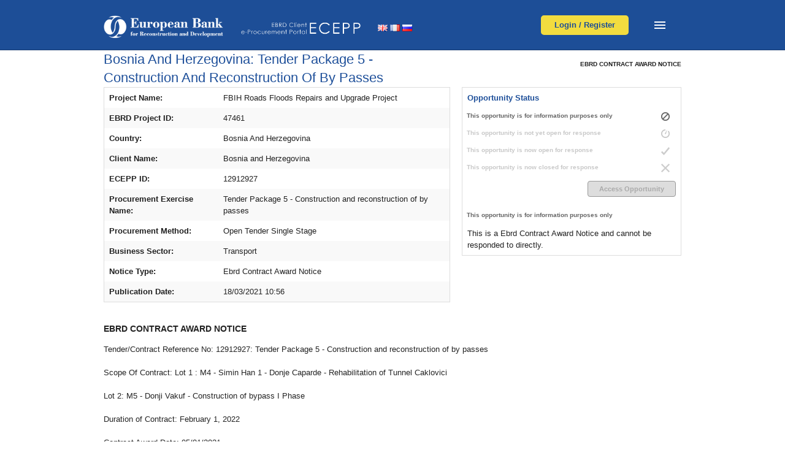

--- FILE ---
content_type: text/html;charset=utf-8
request_url: https://ecepp.ebrd.com/delta/viewNotice.html?displayNoticeId=14442402
body_size: 6564
content:



















	





	
	
	
	
	
	
	
	<!doctype html>  
<html lang="en_US">
	<head>
	 	<meta name="viewport" content="width=device-width, initial-scale=1">
		














			<meta charset="utf-8" />
	<!-- HTTP 1.1 -->
	<meta http-equiv="Cache-Control" content="no-store">
	<!-- HTTP 1.0 -->
	<meta http-equiv="Pragma" content="no-cache">
	<!-- Prevents caching at the Proxy Server -->
	<meta http-equiv="Expires" content="0">
	
	<meta http-equiv="X-UA-Compatible" content="IE=edge,chrome=1" />
	<meta name="google-site-verification" content="8Skv6XHiUL8XaKkeG8lV1K3eqj8Y8XmlxeYFgg94zeU" >
	
	
		
		
		    	 
		
		      
		
		<title>View Notice | ECEPP </title>
		
		
		  
		   	      
		
		<link rel="shortcut icon" href="/delta/styles/themes/ecepp/img/favicon.ico" >
		<link rel="stylesheet" href="/delta/styles/blank/default.css" />
		
	<!-- styleSheetUrl: /delta/styles/themes/ecepp/ecepp.css
	     frontendcss: /delta/styles/themes/ecepp/ecepp-fe.css -->
		
			
				<link rel="stylesheet" href="/delta/styles/themes/ecepp/ecepp-fe.css" />
				<link rel="stylesheet" href="/delta/styles/themes/ecepp/pure.css">
				<link rel="stylesheet" href="/delta/styles/themes/ecepp/ebrd-noticesearch-styles.css">
			
		
	
		<link rel="stylesheet" href="/delta/scripts/remodal/remodal-default-theme.css">
		<link rel="stylesheet" href="/delta/scripts/remodal/remodal.css">
		<link rel="stylesheet" href="/delta/styles/themes/ecepp/tooltipster.css">
		<link rel="stylesheet" type="text/css" media="print" href="/delta/styles/blank/print.css">
			
			<link rel="stylesheet" href="/delta/styles/themes/ecepp/ecepp.css" />
		
	    <!--[if lte IE 8]>
	        <link rel="stylesheet" href="/delta/styles/css/grids-responsive-old-ie.css">
	    <![endif]-->
	    <!--[if gt IE 8]><!-->
	        <link rel="stylesheet" href="/delta/styles/themes/ecepp/grids-responsive.css">
	    <!--<![endif]-->

		
		
		<script type="text/javascript" src="/delta/scripts/jquery1-11-1.js"></script> 
		<script src="https://use.fontawesome.com/releases/v5.13.0/js/all.js" data-auto-replace-svg="nest"></script>
		<link rel="stylesheet" type="text/css" href="https://cdn.datatables.net/v/dt/jszip-2.5.0/dt-1.10.18/b-1.5.6/b-flash-1.5.6/b-html5-1.5.6/b-print-1.5.6/r-2.2.2/sc-2.0.0/datatables.min.css"/>
 		<link rel="stylesheet" href="/delta/scripts/datatables/dataTables.css">
		<script type="text/javascript" src="https://cdnjs.cloudflare.com/ajax/libs/pdfmake/0.1.36/pdfmake.min.js"></script>
		<script type="text/javascript" src="https://cdnjs.cloudflare.com/ajax/libs/pdfmake/0.1.36/vfs_fonts.js"></script>
		<script type="text/javascript" src="https://cdn.datatables.net/v/dt/jszip-2.5.0/dt-1.10.18/b-1.5.6/b-flash-1.5.6/b-html5-1.5.6/b-print-1.5.6/r-2.2.2/sc-2.0.0/datatables.min.js"></script>
		
		<script type="text/javascript" src="https://cdn.datatables.net/plug-ins/1.10.19/sorting/currency.js"></script>
		<script src="/delta/scripts/plugins.js"></script>
		<script src="/delta/scripts/stickyfooter.js"></script>
		<script src="https://cdn.jsdelivr.net/npm/moment@2.22.2/moment.min.js"></script>
		<script type="text/javascript" src="/delta/scripts/highslide/highslide-full.js"></script>
		<script type="text/javascript" src="/delta/scripts/selectcontractscookie.js"></script>
		<script type="text/javascript" src="/delta/scripts/jquery.impromptu.js"></script>
		<script type="text/javascript" src="/delta/scripts/chosen.jquery.min.js"></script>
		<script type="text/javascript" src="/delta/scripts/autoNumeric.js"></script>
		<script type="text/javascript" src="/delta/scripts/remodal/remodal.min.js"></script>
		<script src="/delta/scripts/jquery-loadingOverlay/loadingoverlay.js" type="text/javascript"></script>
		<script type="text/javascript" src="/delta/scripts/jquery.tooltipster.min.js"></script>
		<script src="/delta/JavaScriptServlet"></script>

		<link rel="stylesheet" href="/delta/scripts/filepond/filepond.css">
		
		<script src="https://cdnjs.cloudflare.com/ajax/libs/babel-core/5.6.15/browser-polyfill.min.js"></script>
		
		<script src="https://unpkg.com/filepond-polyfill/dist/filepond-polyfill.js"></script>
		<script src="https://unpkg.com/filepond-plugin-file-validate-size/dist/filepond-plugin-file-validate-size.js"></script>
		
		<!-- JavaScript -->
		<script src="//cdn.jsdelivr.net/npm/alertifyjs@1.13.1/build/alertify.min.js"></script>
		<!-- CSS -->
		<link rel="stylesheet" href="//cdn.jsdelivr.net/npm/alertifyjs@1.13.1/build/css/alertify.min.css"/>
		<link rel="stylesheet" href="//cdn.jsdelivr.net/npm/alertifyjs@1.13.1/build/css/themes/default.min.css"/>
		<link rel="stylesheet" type="text/css" media="screen" href="/delta/styles/blank/alertifyStyling.css">

		<script src="/delta/scripts/filepond/filepond.js" type="text/javascript"></script>
		
		<script type="text/javascript">					
			function loadDialog() {
				var sessionAlive = "1800";
				var notifyBefore = "300";
				setTimeout(function () {
					alertify.alert("You are about to be logged out due to inactivity, please press 'OK' to continue using ECEPP.")
						.setting({
							'onok': function () {
								$.get("/", function (data, status) { });
								clearTimeout(interval);
								loadDialog();
							},
						})
						.setHeader('Session Timeout');
					var interval = setTimeout(function () {
						$("body").append('<iframe src="/cas/logout" class="hide"><p>Your browser does not support iframes.</p></iframe>');
						$("body").append('<iframe src="/delta/logout.jsp" class="hide"><p>Your browser does not support iframes.</p></iframe>');
						alertify.alert("You have been logged out due to inactivity, please press 'OK' and then log back in to ECEPP.")
							.setting({
                                'onok': function () { window.location = '/delta/logout.jsp'; },
                                'onclose': function () { window.location = '/delta/logout.jsp'; }
							}).setHeader('Session Timeout');
					}, notifyBefore * 1000);
				}, (sessionAlive - notifyBefore) * 1000);
			};
			loadDialog();
				
			FilePond.registerPlugin(FilePondPluginFileValidateSize);
				
			$(document).ready(function() {
				$(".chosen").chosen();
			});
			$(function() {
				$(".chosen-select").chosen();
			});
		</script>
		
		<!-- ## HEADER COMMON-->
	</head>

	
	
	
	

	
	

		<body
			id="frontend"
			class="ecepp consortium" 
		>
			<p class="visuallyhidden">
				<a href="#content">Skip to main content.</a>
			</p>
			















	
	<!-- START Header -->
<div id="layout">
    <div class="pure-row ebrdgradient header">
        <div class="pure-g">
            <div class="pure-u-24-24 pure-u-sm-24-24 pure-u-md-24-24 float-left">
            
	            <div class="pt-30">
	      
	                 <ul class="pure-u-11-24 pure-u-sm-24-24 pure-u-md-5-24">
		                 <li class="name">
		                        <h1><a href="/"><img src="/delta/images/EBRD-logo.png" class="pure-img" /></a></h1>
	                    </li> 
	                  </ul>
	                  
	                 <ul class="ecepplogo pure-u-11-24 pure-u-sm-24-24 pure-u-md-5-24"> 
	                    <li>
	                        <h2><a href="/"><img src="/delta/images/ecepp_logo.png" class="pure-img" /></a></h2>
	                    </li>        
	                </ul>
	                
	                
	                <div class="pure-u-12-24 pure-u-sm-6-24 pure-u-md-5-24">
		                <ul>
		                   	<li style="margin-left: 20px; margin-top: 3px;" class="mega language-nav">
								
								



 


<div class="flags-container">

	<a class="flag-link" href="?locale=en&displayNoticeId=14442402"><img title="English" src="/delta/images/flag_br.png"></a>
	<a class="flag-link" href="?locale=fr&displayNoticeId=14442402"><img title="French" src="/delta/images/flag_fr.png"></a>
	<a class="flag-link" href="?locale=ru&displayNoticeId=14442402"><img title="Russian" src="/delta/images/flag_ru.png"></a> 

</div>

<div class="remodal remodal-flag" data-remodal-id="lang-alert-fr" data-remodal-options="hashTracking: true">

  <button data-remodal-action="close" class="remodal-close"></button>
  <h1>Attention</h1>
  <p>
   Translation are provided to assist users. Please note that any data entered into the system must only be entered in English.
  </p>
  <br>
  <a class="remodal-confirm" href="?locale=fr&displayNoticeId=14442402">OK</a>
  
</div>

<div class="remodal remodal-flag" data-remodal-id="lang-alert-ru" data-remodal-options="hashTracking: true">

  <button data-remodal-action="close" class="remodal-close"></button>
  <h1>Attention</h1>
  <p>
    Translation are provided to assist users. Please note that any data entered into the system must only be entered in English.
  </p>
  <br>
  <a class="remodal-confirm" href="?locale=ru&displayNoticeId=14442402">OK</a>
  
</div>
 

							</li>  
						</ul>
	           		</div>
	           		
		            <!-- Login Button -->
	                <div class="pure-u-12-24 pure-u-sm-6-24 pure-u-md-6-24">
		               	<!--<div class="headerbuttons"> -->
		                   	<div class="actionbutton leftten"><a href="/delta/mainMenu.html">Login / Register</a></div>
	                 	<!-- </div> -->
	           		</div>
	           		
	           		
	           		                
	                <div class="header pure-u-24-24 pure-u-sm-24-24 pure-u-md-24-24"> 
				
						  <input class="menu-btn" type="checkbox" id="menu-btn" />
						  <label class="menu-icon" for="menu-btn"><span class="navicon"></span></label>
						  <ul class="menu-main">
						    <a href="/"><li>Home</li></a>
						    <a href="https://www.ebrd.com/who-we-are.html"><li>About EBRD</li></a>
						    <a href="/help/"><li>Help</li></a>
						    <a href="/security/"><li>Security</li></a>
						    <a href="/terms-and-conditions/"><li>Terms and Conditions</li></a>
						    <a href="/privacy-policy/"><li>Privacy Policy</li></a>
						  </ul>
					</div>
                
                </div>
                
           		<!-- Menu  -->
                <!-- <div class="top-bar-section">
                    <ul id="menu-main-menu" class="top-bar-menu"> 
                        <li><a href="/">Home</a></li>
                        <li><a href="/about-european-bank/">About EBRD</a></li>
                    </ul>
                </div>
                -->

        	</div>
    	</div>
 	 </div>
  
	<!-- Hide Old Button FE-->
    <!--<div class="pure-g">
        <div class="pure-u-24-24 breaker"></div>
        <div class="pure-u-24-24">
            <ul class="featuremenu">
            <li class="featuremenuicon">
				<div class="icon">
					<img src="/delta/styles/themes/ecepp/img/registration.png" alt="Register User" />
				</div>
				<p><a href="/delta/mainMenu.html">Registration</a></p>
				</li>
			<li class="featuremenuicon">
				<div class="icon">
					<img src="/delta/styles/themes/ecepp/img/search.png" alt="Search Opportunities" />
				</div>
				<p><a href="/delta/noticeSearchResults.html">Search Opportunities</a></p>
			</li>
			<li class="featuremenuicon">
				<div class="icon">
					<img src="/delta/styles/themes/ecepp/img/news.png" alt="News &amp; Updates" />
				</div>
				<p><a href="/latest-news/">News &amp; Updates</a></p>
			</li>
			<li class="featuremenuicon float-right">
				<div class="icon">
					<img src="/delta/styles/themes/ecepp/img/help.png" alt="Help" />
				</div>
				<p><a href="/help/">Help</a></p>
			</li>
            </ul>
        </div>
    </div>
     -->
     
     
	
	
	
	
	

	     
    
    <div class="pure-g">
        <div class="pure-u-24-24 mobilepadding">
				
		
			<!-- BEGIN | Consortium Body -->
			
				<!-- Error Messages -->


<!-- Success Messages -->




				

















<link rel="stylesheet" href="/delta/styles/themes/ecepp/ebrd-noticesearch-styles.css">

		<!-- end .grid_5 -->

		<div>

			<div>
			
				<h1 class="entry-title">Bosnia And Herzegovina: Tender Package 5 - Construction and reconstruction of by passes </h1>
				
				
				
					
					
						<div class="noticestatusbuttons">
							<h2>Ebrd                   Contract                   Award                   Notice</h2>
					 	</div>
					
				
			<div id="noticepreviewtable">
				  
  

<table width="60%" id="oppoverviewtable">
		<tr>
			<td><strong>Project Name:</strong></td>
			<td> FBIH Roads Floods Repairs and Upgrade Project</td>
		</tr>
		
	
		<tr>
			<td><strong>EBRD Project ID:</strong></td>
			<td>47461</td>
		</tr>
		
	
		<tr>
			<td><strong>Country:</strong></td>
			<td>Bosnia And Herzegovina</td>
		</tr>
	
	
		<tr>
			<td><strong>Client Name:</strong></td>
			<td>Bosnia and Herzegovina</td>
		</tr>
	
	
		<tr>
			<td><strong>ECEPP ID:</strong></td>
			<td>12912927</td>
		</tr>
	
	
		<tr>
			<td><strong>Procurement Exercise Name:</strong></td>
			<td>Tender Package 5 - Construction and reconstruction of by passes </td>
		</tr>
	
		
	
	
		<tr>
			<td><strong>Procurement Method:</strong></td> 
			<td> Open Tender Single Stage</td>
		</tr>
		
	
		<tr>
			<td><strong>Business Sector:</strong></td>
			<td>Transport</td>
		</tr>
	

	<tr>
		<td><strong>Notice Type:</strong></td> 
		<td>
			
                 
				
				Ebrd                   Contract                   Award                   Notice
			
		</td>
		
	</tr>
		
	
			<tr>
				<td><strong>Publication Date:</strong></td>
				<td>18/03/2021 10:56</td>
			</tr>
	
	
	
					
		
			
	
			
</table>
			
			
			<table id="noticestatus">
				<tr>
					<td colspan="2">
						<strong>Opportunity Status</strong>
					</td>
				</tr>
				<tr>
					<td class="status na-active">
						This opportunity is for information purposes only
					</td>
					<td>
						<img src="/delta/styles/themes/ecepp/img/notice-status-na.png" class="pure-img" />
					</td>
				</tr>
				<tr>
				<td class="status inactive">
					This opportunity is not yet open for response
				</td>
				<td>
					<img src="/delta/styles/themes/ecepp/img/notice-status-pending-inac.png" class="pure-img" />
				</td>
				<tr>
					<td class="status inactive">
						This opportunity is now open for response
					</td>
					<td>
						<img src="/delta/styles/themes/ecepp/img/notice-status-open-inac.png" class="pure-img" />
					</td>
				</tr>
				<tr>
					<td class="status inactive">
						This opportunity is now closed for response
					</td>
					<td>
						<img src="/delta/styles/themes/ecepp/img/notice-status-closed-inac.png" class="pure-img" />
					</td>
				</tr>
				<tr>
					<td colspan="2">
						
						
						
							<a href="" class="inline-btn disabled lastrow">Access Opportunity</a>	
						
					
					</td>
				</tr>
				<tr>
					<td class="status na-active">
						This opportunity is for information purposes only
					</td>
					<td></td>
				</tr>
				
				<tr>
					<td colspan="2">
						
							
							
							
								This is a Ebrd                   Contract                   Award                   Notice and cannot be responded to directly.
							
						
					</td>
				</tr>
			</table>
			
			
			
			
			
			
			</div>

				<div class="completeentry">
					
						
							<h2>Ebrd                   Contract                   Award                   Notice</h2>
						
						
					
					<p>Tender/Contract Reference No: 12912927: Tender Package 5 - Construction and reconstruction of by passes <br /><br />Scope Of Contract: Lot 1 : M4 - Simin Han 1 - Donje Caparde - Rehabilitation of Tunnel Caklovici <br /><br />Lot 2: M5 - Donji Vakuf - Construction of bypass I Phase<br /><br />Duration of Contract: February 1, 2022	<br /><br />Contract Award Date: 05/01/2021  <br /><br /><br /><br /><br />Lot 1<br /><br /><br />		Awarded Tenderer(s):<br /><br />	Hering d.d. Široki Brijeg<br />	Provo bb, Provo bb, Provo bb<br />	Široki Brijeg<br />	88 220<br />	Bosnia And Herzegovina<br />		<br />						Tender price at tender opening: BAM 2,857,873.06<br />			Evaluated Tender Price (in evaluation currency): BAM 2,442,626.55<br />			Evaluated Tender Price (Euro Equivalent): &#8364; 1,247,849.96<br />			Contract Price (in evaluation currency): BAM 2,442,626.55<br />			Contract Price (Euro Equivalent): &#8364; 1,247,849.96<br />						<br />			Is this a JVCA: No<br />	<br />		Evaluated Tenderer(s):<br />							JV:Lead partner: "EURO-ASFALT" Ltd Sarajevo & Partner: "JATA GROUP" Ltd Srebrenik<br />	Rajlovac bb<br />	Sarajevo<br />	71000<br />	Bosnia And Herzegovina<br />		<br />						Tender price at tender opening: BAM 3,008,495.02<br />			Evaluated Tender Price (in evaluation currency): BAM 2,571,363.27<br />			Evaluated Tender Price (Euro Equivalent): &#8364; 1,313,616.92<br />			Reason For Rejection: n/a<br />								<br />			Is this a JVCA: Yes<br /><br />	JVCA Details:<br />						"EURO-ASFALT" Ltd Sarajevo<br />	Rajlovac bb<br />	Sarajevo, Bosnia And Herzegovina, 71000<br />	Lead partner: Yes<br />						"JATA GROUP" Ltd Srebrenik<br />	Potpeć bb<br />	Srebrenik, Bosnia And Herzegovina, 75350<br />	Lead partner: No<br />						<br /><br />Lot 2<br /><br /><br />		Awarded Tenderer(s):<br /><br />		JVCA BOSSIL d.o.o. VITEZ-PONT d.o.o. Sarajevo<br />			<br />									Tender price at tender opening: BAM 4,076,994.75<br />			Evaluated Tender Price (in evaluation currency): BAM 3,380,072.58<br />			Evaluated Tender Price (Euro Equivalent): &#8364; 1,726,757.39<br />			Contract Price (in evaluation currency): BAM 3,380,072.58<br />			Contract Price (Euro Equivalent): &#8364; 1,726,757.39<br />			<br />			Is this a JVCA: Yes<br /><br />	JVCA Details:<br />						BOSSIL d.o.o. VITEZ<br />	Stara Bila bb <br />	VITEZ, Bosnia And Herzegovina, 72250<br />	Lead partner: Yes<br />						PONT d.o.o. Sarajevo<br />	Trg Medjunarodnog Prijateljstva bb<br />	Sarajevo, Bosnia And Herzegovina, 71000<br />	Lead partner: No<br />			<br />		Evaluated Tenderer(s):<br />							"MG MIND"d.o.o.<br />	Podbrdo bb <br />	Mrkonjić Grad<br />	70260<br />	Bosnia And Herzegovina<br />		<br />									Tender price at tender opening: BAM 5,555,622.27<br />			Evaluated Tender Price (in evaluation currency): BAM 4,748,395.11<br />			Evaluated Tender Price (Euro Equivalent): &#8364; 2,425,784.11<br />			Reason For Rejection: n/a<br />					<br />			Is this a JVCA: No<br />				<br />				Hering d.d. Široki Brijeg<br />	Provo bb, Provo bb, Provo bb<br />	Široki Brijeg<br />	88 220<br />	Bosnia And Herzegovina<br />		<br />									Tender price at tender opening: BAM 4,822,809.87<br />			Evaluated Tender Price (in evaluation currency): BAM 4,122,059.72<br />			Evaluated Tender Price (Euro Equivalent): &#8364; 2,105,811.91<br />			Reason For Rejection: n/a<br />					<br />			Is this a JVCA: No<br />				<br />				JOINT VENTURE :  “PUTOVI”d.o.o. GRUDE and DD ''DOBOJPUTEVI'' Doboj Jug <br />	 Leader Putovi d.o.o. Grude,Cerov Dolac bb 88347 Ružići<br />	Grude<br />	88347<br />	Bosnia And Herzegovina<br />		<br />									Tender price at tender opening: BAM 4,383,246.47<br />			Evaluated Tender Price (in evaluation currency): BAM 3,746,364.50<br />			Evaluated Tender Price (Euro Equivalent): &#8364; 1,913,882.75<br />			Reason For Rejection: n/a<br />					<br />			Is this a JVCA: Yes<br /><br />	JVCA Details:<br />						 Putovi d.o.o. Grude <br />	 Leader Putovi d.o.o. Grude,Cerov Dolac bb 88347 Ružići<br />	Grude, Bosnia And Herzegovina, 88347<br />	Lead partner: Yes<br />						DD Dobojputevi Doboj Jug<br />	Usorska 130, 74203 Matuzići <br />	Doboj Jug, Bosnia And Herzegovina, 74203<br />	Lead partner: No<br />						<br />				JV:Lead partner: "EURO-ASFALT" Ltd Sarajevo & Partner: "JATA GROUP" Ltd Srebrenik<br />	Rajlovac bb<br />	Sarajevo<br />	71000<br />	Bosnia And Herzegovina<br />		<br />									Tender price at tender opening: BAM 4,854,685.29<br />			Evaluated Tender Price (in evaluation currency): BAM 4,149,303.67<br />			Evaluated Tender Price (Euro Equivalent): &#8364; 2,119,729.87<br />			Reason For Rejection: n/a<br />					<br />			Is this a JVCA: Yes<br /><br />	JVCA Details:<br />						"EURO-ASFALT" Ltd Sarajevo<br />	Rajlovac bb<br />	Sarajevo, Bosnia And Herzegovina, 71000<br />	Lead partner: Yes<br />						"JATA GROUP" Ltd Srebrenik<br />	Potpeć bb<br />	Srebrenik, Bosnia And Herzegovina, 75350<br />	Lead partner: No<br />						<br /><br /> Other Information: Planned duration per LOT:<br /><br />LOT 1: July 5, 2021<br /><br />LOT 2: February 1, 2022</p>
				</div>
				<div class="noticestatusbuttons">
					
						
						
							 <a href="" class="inline-btn disabled lastrow">Access Opportunity</a>
						
					
				 </div>

				
				
				<div class="backtoresults">
				
					<form method="post" action="viewNotice.html">
						<input class="btn mt2 ml20" type="submit" style="margin-left: 23px;" name="back"
							value="Back to Results" />
					</form>
					
				</div>		
			</div>

		</div>
		<!-- end .grid_11 -->

		<div class="clear"></div>


	</div>
	<!-- end .container_16 -->
			
			<!-- CLOSE | Consortium Body -->
			
			<!-- START Footer -->
			

















</div>
</div><!--end layout-->
<div class="clear"></div>
        <div id="footer_noticesearch" class="pure-row ebrdGrey">
            <div class="pure-g">
            <div class="pure-u-24-24 mobilepadding">

            <div id="nav_menu-2" class="pure-u-sm-24-24 pure-u-md-16-24 pure columns widget widget_nav_menu">
                <div class="menu-footer-menu-container">
                    <ul id="menu-footer-menu" class="menu">
                        <li id="menu-item-84" class="menu-item"><a href="/terms-and-conditions/">Terms and Conditions</a></li>
                        <li id="menu-item-83" class="menu-item"><a href="/privacy-policy/">Privacy Policy</a></li>
                        <li id="menu-item-82" class="menu-item"><a href="/security/">Security</a></li>
                        <li id="menu-item-82" class="menu-item"><a href="https://www.ebrd.com/who-we-are.html">About Us</a></li>
                    </ul>
                </div>
                	
            </div>

            	<!-- <div class="pure-u-24-24 pure-u-sm-24-24 pure-u-md-3-24 columns bip float-right">
                    <p>Powered by</p>
                        <a href="/ebrd-selects-bip-solutions-delta-platform-for-ecepp/"><img src="/delta/images/delta-white-sml.png" alt="Delta eSourcing" class="pure-img"></a>
                </div> -->

                <div class="pure-u-24-24 pure-u-sm-24-24 pure-u-md-3-24 columns bip float-right" style="margin-top:10px;">
                    <!-- <p>Product of</p> -->
                        <a href="http://www.bipsolutions.com/" target"_blank"><img src="/delta/images/bip-logo-new.png" alt="BiP Solutions" class="pure-img bip-footer"></a>
                </div>

                </div>
            </div>
        </div>

</body>
</html>

	<script type="text/javascript" src="/delta/scripts/global.js"></script>
	<script type="text/javascript" src="/delta/scripts/js-ajax.js"></script>
	<script src="/delta/scripts/plugins.js"></script>
	<script src="/delta/scripts/nav.js"></script>
	

<!-- Built on @BUILD-TIME@ -->
			<!-- END Footer -->
		</body>
			





--- FILE ---
content_type: text/css
request_url: https://ecepp.ebrd.com/delta/styles/blank/default.css
body_size: 112454
content:
body {
	min-width: 960px;
	height:100%;
}

/* Containers
 ---------------------------------------------------------------------------------------------------- */
.container_12 {
	margin-left: auto;
	margin-right: auto;
	width: 960px;
}

/* Grid >> Global
----------------------------------------------------------------------------------------------------*/
.grid_1,.grid_2,.grid_3,.grid_4,.grid_5,.grid_6,.grid_7,.grid_8,.grid_9,.grid_10,.grid_11,.grid_12
	{
	display: inline;
	float: left;
	position: relative;
	margin-left: 10px;
	margin-right: 10px;
}

.push_1,.pull_1,.push_2,.pull_2,.push_3,.pull_3,.push_4,.pull_4,.push_5,.pull_5,.push_6,.pull_6,.push_7,.pull_7,.push_8,.pull_8,.push_9,.pull_9,.push_10,.pull_10,.push_11,.pull_11,.push_12,.pull_12
	{
	position: relative;
}

/* Grid >> Children (Alpha ~ First, Omega ~ Last)
----------------------------------------------------------------------------------------------------*/
.first {
	margin-left: 0;
}

.last {
	margin-right: 0;
}

/* Grid >> 12 Columns
----------------------------------------------------------------------------------------------------*/
.container_12 .grid_1 {
	width: 60px;
}

.container_12 .grid_2 {
	width: 140px;
}

.container_12 .grid_3 {
	width: 220px;
}

.container_12 .grid_4 {
	width: 300px;
}

.container_12 .grid_5 {
	width: 380px;
}

.container_12 .grid_6 {
	width: 460px;
}

.container_12 .grid_7 {
	width: 540px;
}

.container_12 .grid_8 {
	width: 620px;
}

.container_12 .grid_9 {
	width: 700px;
}

.container_12 .grid_10 {
	width: 780px;
}

.container_12 .grid_11 {
	width: 860px;
}

.container_12 .grid_12 {
	width: 940px;
}

/* Prefix Extra Space >> 12 Columns
----------------------------------------------------------------------------------------------------*/
.container_12 .prefix_1 {
	padding-left: 80px;
}

.container_12 .prefix_2 {
	padding-left: 160px;
}

.container_12 .prefix_3 {
	padding-left: 240px;
}

.container_12 .prefix_4 {
	padding-left: 320px;
}

.container_12 .prefix_5 {
	padding-left: 400px;
}

.container_12 .prefix_6 {
	padding-left: 480px;
}

.container_12 .prefix_7 {
	padding-left: 560px;
}

.container_12 .prefix_8 {
	padding-left: 640px;
}

.container_12 .prefix_9 {
	padding-left: 720px;
}

.container_12 .prefix_10 {
	padding-left: 800px;
}

.container_12 .prefix_11 {
	padding-left: 880px;
}

/* Suffix Extra Space >> 12 Columns
----------------------------------------------------------------------------------------------------*/
.container_12 .suffix_1 {
	padding-right: 80px;
}

.container_12 .suffix_2 {
	padding-right: 160px;
}

.container_12 .suffix_3 {
	padding-right: 240px;
}

.container_12 .suffix_4 {
	padding-right: 320px;
}

.container_12 .suffix_5 {
	padding-right: 400px;
}

.container_12 .suffix_6 {
	padding-right: 480px;
}

.container_12 .suffix_7 {
	padding-right: 560px;
}

.container_12 .suffix_8 {
	padding-right: 640px;
}

.container_12 .suffix_9 {
	padding-right: 720px;
}

.container_12 .suffix_10 {
	padding-right: 800px;
}

.container_12 .suffix_11 {
	padding-right: 880px;
}

/* Push Space >> 12 Columns
----------------------------------------------------------------------------------------------------*/
.container_12 .push_1 {
	left: 80px;
}

.container_12 .push_2 {
	left: 160px;
}

.container_12 .push_3 {
	left: 240px;
}

.container_12 .push_4 {
	left: 320px;
}

.container_12 .push_5 {
	left: 400px;
}

.container_12 .push_6 {
	left: 480px;
}

.container_12 .push_7 {
	left: 560px;
}

.container_12 .push_8 {
	left: 640px;
}

.container_12 .push_9 {
	left: 720px;
}

.container_12 .push_10 {
	left: 800px;
}

.container_12 .push_11 {
	left: 880px;
}

/* Pull Space >> 12 Columns
----------------------------------------------------------------------------------------------------*/
.container_12 .pull_1 {
	left: -80px;
}

.container_12 .pull_2 {
	left: -160px;
}

.container_12 .pull_3 {
	left: -240px;
}

.container_12 .pull_4 {
	left: -320px;
}

.container_12 .pull_5 {
	left: -400px;
}

.container_12 .pull_6 {
	left: -480px;
}

.container_12 .pull_7 {
	left: -560px;
}

.container_12 .pull_8 {
	left: -640px;
}

.container_12 .pull_9 {
	left: -720px;
}

.container_12 .pull_10 {
	left: -800px;
}

.container_12 .pull_11 {
	left: -880px;
}

/* `Clear Floated Elements
----------------------------------------------------------------------------------------------------*/

/* http://sonspring.com/journal/clearing-floats */
.clear {
	clear: both;
	display: block;
	overflow: hidden;
	visibility: hidden;
	width: 0;
	height: 0;
}

/* http://www.yuiblog.com/blog/2010/09/27/clearfix-reloaded-overflowhidden-demystified */
.clearfix:before,.clearfix:after {
	content: ".";
	display: block;
	height: 0;
	overflow: hidden;
}

.clearfix:after {
	clear: both;
}

.clearfix {
	zoom: 1;
} /* IE < 8 */
html,body,div,span,object,iframe,h1,h2,h3,h4,h5,h6,p,blockquote,a,abbr,em,img,dl,dt,dd,ol,ul,li,fieldset,form,label,legend,table,caption,tbody,tfoot,thead,tr,th,td
	{
	border: 0;
	font-family: inherit;
	font-size: 100.01%;
	font-style: inherit;
	font-weight: inherit;
	margin: 0;
	outline: 0;
	padding: 0;
	vertical-align: baseline;
}

a {
	color: #279ACE;
	text-decoration: none;
}

a:hover,#nav ul li a:hover,#footer a:hover {
	color: #D30C10;
}

p {
	margin: 0 0 1em 0;
}

ul {
	list-style-type: none;
}

ol {
	list-style-type: decimal
}

li,div,p {
	font-size: 13px
}

em,blockquote {
	font-style: italic
}

strong,b,dt {
	font-weight: bold
}

small,h2.small,p.small,a.small {
	font-size: 12px;
	font-weight: normal;
}

abbr {
	border-bottom: 1px dotted #ccc;
}

hr {
	background: #ccc;
	border: 0;
	color: #ccc;
	display: block;
	height: 1px;
	margin: 20px 0;
}

p.large {
	font-size: 16px
}

.bold {
	font-weight: bold
}

.normal {
	font-weight: normal
}

.hide,.hidden {
	display: none
}

.active {
	display: block
}

.inline {
	display: inline
}

.block {
	display: block
}

.alignleft {
	float: left;
	margin: 0 15px 10px 0;
}

.alignright {
	float: right;
	margin: 0 0 10px 15px;
}

.aligncenter {
	display: block;
	margin-left: auto;
	margin-right: auto;
	text-align: center;
}

.floatleft {
	float: left
}

.floatright {
	float: right
}

.float-left {
	display: inline;
	float: left;
	margin-right: .5em;
	position: relative;
}

.float-right {
	display: inline;
	float: right;
	margin-left: .5em;
	position: relative;
}

.ir {
	display: block;
	text-indent: -999em;
	overflow: hidden;
	background-repeat: no-repeat;
	text-align: left;
	direction: ltr;
}

.sotto {
	color: #999
}

.positionrelative {
	position: relative;
	z-index: 11;
}

.positionabsolute {
	position: absolute
}

.pos_top {
	position: absolute;
	top: 120px;
	right: 5px;
}

.pos_top_label {
	position: absolute;
	top: 120px;
	right: 28px;
}

.back-to-top {
	display: block;
	margin-top: 1em;
	width: 7em;
}

.curved,input,select,textarea, .btn, .inline-btn, .btn_collab, .btn-delete, .btn-disabled, .btn-disabled:hover, .action-btn {
	border-radius: 4px;
	-moz-border-radius: 4px;
	-webkit-border-radius: 4px;
}

.top-curved {
	-moz-border-radius-topleft: 4px;
	-moz-border-radius-topright: 4px;
	-webkit-border-top-left-radius: 4px;
	-webkit-border-top-right-radius: 4px;
	border-top-left-radius: 4px;
	border-top-right-radius: 4px;
}

.right-curved {
	-moz-border-radius-bottomright: 4px;
	-moz-border-radius-topright: 4px;
	-webkit-border-bottom-right-radius: 4px;
	-webkit-border-top-right-radius: 4px;
	border-bottom-right-radius: 4px;
	border-top-right-radius: 4px;
}

.bottom-curved {
	-moz-border-radius-bottomleft: 4px;
	-moz-border-radius-bottomright: 4px;
	-webkit-border-bottom-left-radius: 4px;
	-webkit-border-bottom-right-radius: 4px;
	border-bottom-left-radius: 4px;
	border-bottom-right-radius: 4px;
}

.left-curved {
	-moz-border-radius-bottomleft: 4px;
	-moz-border-radius-topleft: 4px;
	-webkit-border-bottom-left-radius: 4px;
	-webkit-border-top-left-radius: 4px;
	border-bottom-left-radius: 4px;
	border-top-left-radius: 4px;
}

.bottomleft-curved {
	-moz-border-radius-bottomleft: 4px;
	-webkit-border-bottom-left-radius: 4px;
	border-bottom-left-radius: 4px;
}

.buttonBar {
	margin-bottom: 10px;
}

.shadow {
	-webkit-box-shadow: 0 8px 6px -6px black;
	-moz-box-shadow: 0 8px 10px -8px black;
	box-shadow: 0 8px 10px -8px black;
}

.hidden {
	display: none;
	visibility: hidden;
}

body {
	color: #252525;
	font: normal 62.5%/1.5 Arial, sans-serif;
}

body#popbg,body#inline {
	min-width: 0px; /* to override the min width for 'body' */
	background: #fff;
}

/* SYSTEM@DELTASYSTEM */
body#admin {
	background: #dadada url(img/back.png) scroll repeat-x 0 -20px;
}

body#admin #header {
	margin-bottom: 20px;
}

img.popuphelp {
	position: absolute;
	right: 12px;
	z-index: 111;
}

.popup {
	padding: 0 10px;
}

.box {
	background-color: #fff;
	padding: 20px;
	margin-bottom:20px;
}

.register {
	background-color: #fff;
	border: 1px solid #ccc;
	padding: 10px;
	position: absolute;
	right: 80px;
	top: 80px;
	width: 220px;
}

dd {
	margin: 0 0 20px
}

body#admin #header .admin-login {
	text-align: right;
	line-height: 59px;
	margin-top: 20px;
}

body#admin #content {
	background: #fff;
}

.logo {
	display: inline;
	float: left;
	height: 59px;
	margin: 20px 0 0 0;
	overflow: hidden;
	width: 208px;
}

#content {
	position: relative;
	z-index: 4;
}

.main {
	background: #fff;
}

body.respondtolist {
	background: #ccc;
}

body.respondtolist #wrap_outer {
	background: #ccc;
	padding-bottom: 40px;
}

body.respondtolist #header_outer {
	padding-top: 20px;
	height: 80px;
}

.respondtolist .main {
	-webkit-box-shadow: 0 8px 6px -6px black;
	-moz-box-shadow: 0 8px 10px -8px black;
	box-shadow: 0 8px 10px -8px black;
}


.main-block {
	background: #fff;
	margin-bottom: 20px;
	padding: 0 0 20px;
	position: relative;
}

.main-block a {
	font-weight: bold
}

.blockheader {
	background: #9d9d9d url(img/backgrounds.png) repeat-x 0 -100px;
	color: #fff;
	display: block;
	font-size: 13px;
	font-weight: bold;
	margin: 0;
	padding: 8px 10px 9px 10px;
}

.blockheader-grey {
	background: #9d9d9d url(img/backgrounds.png) repeat-x 0 -700px;
	color: #444444;
	display: block;
	font-size: 13px;
	font-weight: bold;
	margin: 0;
	padding: 8px 10px 9px 10px;
}

h1 a,.blockheader a {
	background: none;
	color: #fff;
}

.defaultheader {
	background: #9d9d9d url(img/backgrounds.png) repeat-x left -10px;
	color: #fff;
	display: block;
	font-size: 13px;
	font-weight: bold;
	margin: 0;
	padding: 6px 10px 7px 10px;
}

.system-alert {
	background: #f00 url(img/backgrounds.png) repeat-x left -218px;
}

.sideboxheader {
	background-position: left -618px;
}

.block_container {
	background: #f1f1f1;
	border: 1px solid #ccc;
	display: inline;
	float: left;
	height: 181px;
	margin: 0 10px 30px;
	padding: 20px;
	width: 394px;
}

span.status {
	background-color: #dedede;
	color: #fff;
	font: 11px Verdana, Arial, sans-serif;
	margin-left: 5px;
	padding: 3px 6px;
}

span.published,span.published a {
	background-color: #474747;
	color: #fff;
}

span.unpublished,span.unpublished a {
	color: #1e1e1e
}

div.selectall {
	display: inline;
	float: left;
	margin-bottom: 5px;
	margin-top: 4px;
	padding: 0;
}

div.selectallright {
	display: inline;
	float: right;
	margin-bottom: 0;
	margin-top: 4px;
	padding: 0;
}

.selectall a,.selectall strong {
	font-size: 11px
}

.form-sections ul li a.disabled {
	background: transparent;
	color: #999;
}

h2 {
	display: block;
	font-size: 19px;
	font-weight: bold;
	margin: 5px 0px 10px 0px;
}

h1.page-title {
	background: url("img/icons.png") no-repeat scroll 0 6px transparent;
	color: #404040;
	display: block;
	font-size: 22px;
	font-weight: bold;
	line-height: 1.3;
	margin: 5px 0;
	padding: 0 0 0 22px;
}

h2.supplier-message {
	color: #333333;
	font-size: 2.5em;
	font-weight: bold;
	padding: 15px 20px 0 20px;
	line-height: 1.3em;
}

.pagetitle {
	font-size: 22px;
	font-weight: bold;
	line-height: 1.3;
	margin: 5px 0;
	padding: 0 0 0 22px;
}

h2.simple {
	background: none;
	margin: 0;
	padding: 0;
}

.registered,.certified,accredited {
	border: 0px solid #eee;
	padding: 8px 6px 7px 35px;
}

.certified {
	background: url(img/certifyt.png) 0px 3px no-repeat;
	border-color: #666666;
}

.accredited {
	background: url(img/accreditt.png) 0px 3px no-repeat;
	border-color: #7e7e7e;
}

.registered {
	background: url(img/icons.png) 0px 3px no-repeat;
	border-color: #7e7e7e;
}

li .registered,li .certified,li .accredited {
	border: 0px solid #eee;
	padding: 3px 6px 3px 35px;
}

h3 {
	font-size: 14px;
	font-weight: bold;
	padding: 3px 0 6px;
}

.responsemenu {
	width: 358px;
	position: absolute;
	top: 4px;
	left: 578px;
	margin-bottom: 0px;
	height: 40px;
}

.responsemenu p {
	margin-bottom: 0px;
}

.responsemenu a {
	margin-left: 10px;
	height: 20px;
	float: right;
}

.help-section h3 {
	background: none;
	margin: 0;
	padding: 6px 0 6px 0px;
}

ol.help {
	margin-left: 20px
}

ol.help li {
	margin: 0 0 5px
}

/*
.accordion,.accordion2 {
	background: #dfdfdf url(img/backgrounds.png) repeat-x left -900px;
	display: block;
	margin: 20px 0;
	overflow: hidden; 
	position: relative;
}

.accordion h3,.accordion2 h3 {
	background: transparent url(img/arrow-square.png) no-repeat scroll 98%
		-45px;
	border: 1px solid #CCC;
	cursor: pointer;
	display: block;
	font-size: 13px;
	font-weight: bold;
	margin: 0px 0 0;
	padding: 10px 40px 10px 30px;
}

.accordion2 h3 {
	background: url(img/arrow-square.png) no-repeat scroll 98% 11px
}

.accordion h3.active {
	background: url(img/arrow-square.png) no-repeat scroll 98% 11px
}

.accordion2 h3.active {
	background: transparent url(img/arrow-square.png) no-repeat scroll 98%
		-45px;
}

.accordion input.accord_input {
	left: 10px;
	position: absolute;
	top: 10px;
}

.accordion .accord,.accordion2 .accord {
	background: #fff;
	border-bottom: 1px solid #CCCCCC;
	border-left: 1px solid #CCCCCC;
	border-right: 1px solid #CCCCCC;
	margin: 0 0px 0px 0;
	overflow: hidden;
	padding: 10px 15px;
}

.accordion-error {
	background: transparent url(img/backgrounds.png) repeat-x left -900px;
	display: block;
	margin: 0 2% 10px 2%;
	position: relative;
}

.accordion-error h3 {
	border: 1px solid #CCC;
	display: block;
	font-weight: bold;
	margin: 0px 0 0;
	padding: 10px 15px 10px 30px;
}

.accordion-error h3.eval {
	padding-left: 15px
}

.accordion-error input.accord_input {
	left: 10px;
	position: absolute;
	top: 10px;
}

.accordion-error .accord {
	background: #fff;
	border-bottom: 1px solid #CCCCCC;
	border-left: 1px solid #CCCCCC;
	border-right: 1px solid #CCCCCC;
	margin: 0 0px 0px 0;
	overflow: hidden;
	padding: 10px 15px;
}
*/
span.expandsub {
	background: transparent url(img/icons.png) no-repeat scroll 4px -1442px;
	display: inline;
	padding: 8px;
}

span.removeEdit {
	cursor: pointer;
	display: inline;
	font-size: 11px;
	font-weight: bold;
	color: #0099CC;
	padding: 10px 15px 10px 00px;
}

.exactive span.expandsub {
	background: transparent url(img/icons.png) no-repeat scroll 4px -1392px;
}

.sub_accord {
	display: block;
	margin: 0 0px 0px 0;
	overflow: hidden;
	padding: 10px 15px;
}

.text-content fieldset {
	margin-left: 0
}

.expanded {
	padding: 10px 1px
}

h2.tableh2 {
	margin: 0 0 5px 2%
}

.highslide-body h2 {
	margin: 0px 0 10px
}

.highslide-body ul {
	margin-bottom: 15px
}

.pqqform {
	clear: both;
	width: 100%;
}

.repeating {
	padding-top: 1%
}

.h1icon {
	margin-left: 7px;
	padding: 10px 0 10px 60px;
}

.contentbar {
	background: #F3F3F3;
	height: 56px;
	margin-bottom: 20px;
	position: relative;
	border: 1px solid #ccc;
}

.contentbar a {
	outline: none
}

.contentbar ul.steps {
	height: 55px;
	width: 860px;
	margin: 0px auto;
}

.contentbar ul.steps li {
	color: #666;
	display: block;
	display: block;
	float: left;
	font-weight: bold;
	line-height: 14px;
	padding: 0;
	margin: 0px 8px;
}

.contentbar ul.steps li span {
	display: block;
	padding: 13px 10px 13px 10px;
}

.contentbar ul.steps li.steps-active {
	background: #dedede url(img/steps-arrow.png) no-repeat right top;
	color: #111;
	padding-right: 30px;
	height: 55px;
}

.contentbar ul.steps li.steps-active span {
	background: #dedede url(img/steps-arrow-span.png) no-repeat left top;
	display: block;
	padding: 13px 0px 14px 34px;
}

.contentbar ul.steps li.first-step span {
	padding: 13px 0 14px 20px
}

.contentbar ul.steps li span small {
	font-size: 10px;
	font-weight: normal;
}

.contentbar ul.steps li.first-step span {
	background: none;
	color: #111;
	display: block;
}

.last-updated {
	background: transparent url(img/icons.png) no-repeat scroll 0 -547px;
	font-size: 11px;
	padding: 3px 0 3px 20px;
	position: absolute;
	right: 15px;
	text-align: right;
	top: 8px;
}

.access-code {
	background: transparent url(img/icons.png) no-repeat scroll 0 -1347px;
	padding: 3px 0 3px 20px;
}

.contentbar ul.tabs {
	height: 55px;
}

.contentbar ul.tabs li {
	clear: none
}

.contentbar .full {
	width: 100%
}

.contentbar ul.tabs li.buttons {
	margin-top: 12px;
	min-width: 805px;
}

ul.listlists li {
	clear: none;
	display: inline;
	float: left;
	margin: 0 20px 0 0;
}

.contentbar ul.tabs li.buttons .btn:hover,.contentbar ul.tabs li.buttons .btn:focus
	{
	border: 1px solid #777
}

.contentbar ul.tabs li {
	color: #111;
	display: block;
	float: left;
	font-weight: bold;
	line-height: 14px;
	margin-left: 8px;
	margin-top: 1px;
	padding: 0px;
}

.contentbar ul.tabs li a {
	background: #dedede none repeat scroll 0 0;
	border: 1px solid #bbb;
	border-bottom: none;
	color: #666;
	display: block;
	margin: 23px 0px 0 0;
	padding: 8px 5px 8px 2px;
}

.contentbar ul.tabs li a:hover {
	background: #ccc;
	color: #333;
}

.contentbar ul.tabs li a.active-tab,.contentbar ul.tabs li a:hover.active-tab,.contentbar ul.tabs li a.selected
	{
	background: #fff;
	border: 1px solid #ccc;
	border-bottom: 1px solid #fff;
	color: #111;
}

.choosenotice {
	background: #f3f3f3;
	border: 1px solid #CCCCCC;
	margin: 0 0 20px;
	padding: 10px 40px 10px 2%;
}

.choosenotice a {
	font-weight: bold
}

.newlist {
	position: absolute;
	right: 20px;
	top: 10px;
}

.basic-list-enotice {
	margin: 0 0 15px 15px
}

.basic-list {
	margin: 0 0 15px 15px
}

.clear-list li {
	margin-bottom: 1em;
}

.clear-list li ul li {
	margin-bottom: 5px
}

ul.pdfs {
	margin-left: 0px
}

ol.basic-list li {
	margin: 0 0 5px 20px;
	padding: 6px 0px 6px 0px;
}

ul.basic-list li {
	background: url("img/breadcrumbarrow.png") no-repeat scroll 2px 10px
		transparent;
	font-weight: normal;
	margin: 0 0 5px;
	padding: 6px 0px 6px 20px;
}

ul.basic-list-enotice li {
	background: url("img/breadcrumbarrow.png") no-repeat scroll 2px 6px
		transparent;
	font-weight: normal;
	padding: 0px 0px 0px 20px;
}

ul.basic-list-suppliers {
	margin-bottom: 10px;
}

ul.basic-list-suppliers li {
	background: url("img/breadcrumbarrow.png") no-repeat scroll 2px 10px
		transparent;
	font-weight: normal;
	margin: 0 0 2px 20px;
	padding: 2px 0px 2px 20px;
}

ul.sitemap {
	margin: 0
}

ul.sitemap li {
	background: #fff;
	font-weight: bold;
	margin: 0 20px 5px 0px;
	padding: 6px 0px 6px 20px;
}

ul.sitemap li ul li {
	background: url("img/breadcrumbarrow.png") no-repeat scroll 2px 10px
		#fff;
	font-weight: normal;
	margin: 0 0 5px;
	padding: 5px 0 0px 20px;
}

ul.pdfs li {
	background: url(img/icons.png) no-repeat 0px -2793px;
	padding: 6px 0px 6px 24px;
}

ol.decimal {
	margin-bottom: 0px;
	padding-bottom: 10px
}

ol.decimal li {
	background: none;
	display: list-item;
	list-style-type: decimal;
	margin: 0 0 0 10px;
}

.list-status {
	background: #fafafa;
	border: 1px solid #f1f1f1;
	font-size: 11px;
	padding: 10px;
	position: relative;
}

.help-section ul {
	margin-bottom: 20px
}

.help-section h3 a {
	color: #252525;
	font-size: 13px;
	font-weight: bold;
}

h1 span.helpicon {
	display: inline;
	float: right;
}

.contentbar p {
	margin: 0
}

ul.view-response {
	margin-top: 10px
}

.rightcolback {
	background: #F3F3F3 none repeat scroll 0 0;
	position: relative;
}

/*View edit mode styling on the right hand side */
.viewedit {
	font-size: 12px;
	position: absolute;
	right: 100px;
	top: 15px;
	z-index: 11;
}

.viewedit a {
	background: #fff;
	color: #999;
	padding: 3px 16px;
	border: 1px solid #999;
	display: inline-block;
	float:left;
}

.viewedit a.active-tab {
	background: #999;
	border: 1px solid #999;
	color: #fff;
	display: inline-block;
	margin-left: 0;
	padding: 3px 16px;
}

.viewedit a.active-tab:hover {
	background: #999;
}

.viewedit a:hover {
	background: #333333;
	border: 1px solid #999;
	color: #fff;
	display: inline-block;
	margin-left: 0;
	padding: 3px 16px;
}

#filter {
	display: none
}

a.filter {
	background: #eee;
	display: inline;
	float: right;
	margin: 0 20px 0 0;
	padding: 5px 10px;
}

#filter-list {
	background: #f3f3f3;
	display: none;
	height: 100px;
}

.filter-status {
	float: right
}

.twocolback {
	background: #FFFFFF;
	min-height: 570px;
	/*padding-top: 25px;*/
	width: 76%;
	border-right:#dddddd 1px solid;
}

span.pagelinks {
	display: block;
	float: left;
	margin: 15px 0 10px 18px;
}

span.pagebanner {
	color: #999;
	float: right;
	margin: 15px 27px 3px 0;
	text-align: right;
}

span.pagelinks span a {
	background: #f2f2f2;
	border: 1px solid #ccc;
	margin: 0 3px 5px 0;
	padding: 3px 8px;
}

span.pagelinks span a:hover {
	background: #ccc;
	border: 1px solid #f2f2f2;
}

span.pagelinks span.nolink,span.pagelinks span strong {
	background: #fff;
	border: 1px solid #eee;
	margin: 0 3px 5px 0;
	padding: 3px 8px;
}

.form-sections {
	height: 100%;
	margin-left: -1px;
	margin-top: 0;
	padding-bottom: 20px;
	width: 24%;
}

.form-sections ul {
	margin: 50px 0 0 0
}

.form-sections ul li {
	margin: 0;
	padding: 0;
}

.form-sections li a,.form-sections li span {
	display: block;
	float: none;
	margin: 0;
	padding: 9px 10px;
}

.form-sections ul li .btn {
	margin: 20px 0 0 10px;
	padding: 6px 7px;
	text-align: center;
	width: 80%;
}

li.sections-active a,li.sections-active span,ul.right-help li a.selected
	{
	background: #fff;
	border-bottom: 1px solid #ccc;
	border-top: 1px solid #ccc;
	color: #252525;
	font-weight: bold;
}

.form-sections ul li.sections-active a:hover,ul.right-help li a:hover.selected
	{
	background: #fff
}

.form-sections ul li a:hover {
	background: #eee url(img/leftcolback.png) repeat-y left top
}

fieldset .message {
	margin-left: 0
}

.message label.desc {
	font-size: 12px
}

.text-content {
	margin: 2%
}

.text-centre {
	text-align:center;
}

.text-content p.large {
	max-width: 1000px
}

.treeNav {
	margin: 0 0 10px 2%
}

#footer {
	padding: 4px 0px 0px 0px;
}

#footer p {
	font-size: 11px
}

#footer a {
	color: #ffffff
}

#footer a:hover {
	color:#f2dc3f
}

/*#footer .footer-links a {
	margin-right: 10px
}*/

.copyright {
	text-align: right;
}

.event {
	border-bottom: 1px dashed #eee;
	margin: 0 0 10px 0px;
	overflow: hidden;
	padding: 0 0 20px 60px;
}

.event p {
	margin: 0 0 0 15px;
	padding: 0px 0 5px;
}

.event a {
	font-size: 14px;
	font-weight: bold;
}

.event span a {
	color: #252525;
	font-size: 11px;
	font-weight: normal;
}

.sidebar {
	margin-top: 0px;
}

.nav-block p {
	font-size: 11px;
	margin: 10px;
}

.nav-block {
	background-color: #fff;
	margin-bottom: 15px;
	padding: 0px;
}

.sidebar h2 a {
	color: #fff
}

h2.notices {
	background-position: 0 -83px
}

h2.response-list {
	background-position: 0 -250px
}

h2.tenderbox {
	background-position: 0 -164px
}

.side-menu ul {
	font-size: 12px
}

.sidebar .side-menu ul {
	margin: 4px 0
}

.side-menu  li {
	display: block;
	float: none;
	text-align: left;
}

.side-menu ul li a,.side-menu ul li span {
	background: url("img/breadcrumbarrow.png") no-repeat scroll 7px 10px
		transparent;
	color: #2b2b2b;
	display: block;
	font-weight: normal;
	margin: 0;
	padding: 6px 0px 6px 20px;
}

.side-menu ul li,.side-menu ul li {
	padding: 6px 0px 6px 10px;
}

.dropdown {
	background: url(img/down-arrow.gif) no-repeat 96% center
}

.side-menu ul li a.subnav-heading,.side-menu ul li a:hover.subnav-heading
	{
	background-image: none;
	font-size: 13px;
	font-weight: bold;
	padding: 0 0 0 4px;
	width: 160px;
}

.headingcontent {
	display: block;
	height: 32px;
}

.responselist {
	background-image: url(img/icons.png);
	background-position: 0px -497px;
	background-repeat: no-repeat;
	display: inline-block;
	padding: 0px 0px 0px 19px;
}

.assistance ul li a {
	background-image: none;
	color: #929292;
	display: inline;
	padding: 0;
}

.rtf,.doc,.docx,.txt {
	background-position: 5px -2743px
}

.pdf {
	background-position: 5px -2793px
}

.xls,.xlsx {
	background-position: 5px -2843px
}

.ppt,.pptx {
	background-position: 5px -2893px
}

.jpeg,.gif,.png {
	background-position: 5px -2943px
}

.xml {
	background-position: 5px -2993px
}

.vsd {
	background-position: 5px -3043px
}

.zip {
	background-position: 5px -3093px
}

.miscType {
	background-position: 5px 6px
}

.side-menu ul li ul {
	background: #f9f9f9;
	margin: 0;
	padding: 0;
}

.side-menu ul li ul li a {
	background: #f9f9f9;
	border-bottom: 1px solid #eee;
	display: block;
	font-size: 11px;
	padding: 7px 10px 7px 12px;
	text-align: left;
}

.side-menu ul li ul li a:hover,.side-menu ul li ul li.selsub a {
	background: #efefef;
	border-bottom: 1px solid #eee;
	color: #111;
	padding: 7px 10px 7px 12px;
	text-align: left;
}

.side-menu ul li ul li.selsub a {
	background: #f9f9f9
}

.side-menu ul li a.selectnav {
	color: #929292
}

.side-menu ul li a.projectnav {
	color: #6e6e6e
}

.side-menu ul li a.vaultnav {
	color: #c1c1c1
}

#popbg table.basic-table td,.form-table td {
	padding: 5px 10px
}

#teamEvalDisplays td,#pqqResp td {
	min-width: 42px;
}

.tiny {
	width: 20px
}

table {
	border-collapse: separate;
	border-spacing: 0;
}

caption,th,td {
	font-weight: normal;
	text-align: left;
}

table,td,th {
	vertical-align: top
}

table.basic-table {
	border-collapse: collapse;
	border-top: 1px solid #CCC;
	word-wrap: break-word;
	margin: 0 0;
	width: 100%;
	/*table-layout: fixed;*/
}

table#reminderFive,table#reminder {
	background: #f5f5f5;
	border: 0 solid #d8d8d8;
	color: #474747;
}

table#reminderFive thead,table#reminder thead {
	display: none;
}

table#reminderFive tr,table#reminder tr {
	border: 0;
}

table#reminderFive td,table#reminder td {
	border: 0;
}

table#reminderFive tr.even,table#reminder tr.even {
	background: #fafafa
}

table#reminderFive tr.odd,table#reminder tr.odd {
	background: #f6f6f6
}

/*fieldset table.basic-table {
	float: none;
	width: 96%;
	margin: 2%;
}*/

#popbg table.basic-table {
	margin: 10px 0 10px;
}

table.financial {
	table-layout: fixed;
	width: 100%;
	word-wrap: break-word;
}

table.financial td,table.financial th {
	border-left: 1px solid #ccc
}

table.basic-table tr,table.basic-table tr.odd {
	background: #fff;
	border-left: 1px solid #CCCCCC;
	border-right: 1px solid #CCCCCC;
}

table.basic-table tr.even {
	background: #f1f1f1
}

table.basic-table tr.highlight {
	background-color: #fdfdfd
}

table.basic-table td {
	border-bottom: 1px solid #CCC;
	padding: 10px;
	text-align: left;

}

table#tenders td,table#docu td {
	max-width: 400px;
	overflow: hidden;
}

th,thead td {
	-moz-text-shadow: 0px 1px 1px #fff;
	border-bottom: 1px solid #CCC;
	font-size: 12px;
	font-weight: bold;
	line-height: 1.5em;
	padding: 5px 10px;
	text-align: left;
	text-shadow: 0px 1px 1px #fff;
}

th,thead td,fieldset th,thead td,.thead {
	background: #e0e0e0;
	background: url([data-uri]);
	background: -moz-linear-gradient(top,  #e0e0e0 0%, #c4c4c4 100%);
	background: -webkit-gradient(linear, left top, left bottom, color-stop(0%,#e0e0e0), color-stop(100%,#c4c4c4));
	background: -webkit-linear-gradient(top,  #e0e0e0 0%,#c4c4c4 100%);
	background: -o-linear-gradient(top,  #e0e0e0 0%,#c4c4c4 100%);
	background: -ms-linear-gradient(top,  #e0e0e0 0%,#c4c4c4 100%);
	background: linear-gradient(to bottom,  #e0e0e0 0%,#c4c4c4 100%);
	filter: progid:DXImageTransform.Microsoft.gradient( startColorstr='#e0e0e0', endColorstr='#c4c4c4',GradientType=0 );
/*background: #bbb url(img/backgrounds.png) repeat-x left -700px*/
}

.thead {
	background: transparent url(img/backgrounds.png) repeat-x left -900px;
	border-left: 1px solid #CCC;
	border-right: 1px solid #CCC;
	border-top: 1px solid #CCC;
	font-size: 12px;
	height: 32px;
	line-height: 1.5em;
	margin-left: 0;
	padding: 0 10px 8px 10px;
	position: relative;
	text-align: left;
}

table.financial th,table.financial thead th,.widget th {
	line-height: 1.1em;
}

.widget table.basic-table td {
	padding: 8px 10px;
}

table.basic-table th.sortable a,table.basic-table thead th.sortable a, table#noObjectionsTable th p{
	background: url(img/bg.gif) no-repeat right center;
	color: #252525;
	padding-right: 20px;
}

table.basic-table td.choose-action {
	width: 150px;
}

.status-table {
	width: 50px;
}

table.basic-table th.check-select {
	width: 20px;
}

table#logList {
	margin-top:20px;
}

body#admin table { /*width: 672px;*/
	font-size: 11px;
}

table.jCalendar {
	background: #aaa;
	border: 1px solid #000;
	border-spacing: 2px;
	font-size: 11px;
}

table.jCalendar th {
	background: #333;
	color: #fff;
	font-weight: bold;
	padding: 3px 5px;
	text-align: center;
	text-shadow: 0 0 0;
}

table.jCalendar td {
	background: #ccc;
	color: #000;
	padding: 3px 5px;
	text-align: center;
}

table.jCalendar td.other-month {
	background: #ddd;
	color: #aaa;
}

table.jCalendar td.today {
	background: #666;
	color: #fff;
}

table.jCalendar td.selected {
	background: #9b9b9b;
	color: #fff;
}

table.jCalendar td.dp-hover {
	background: #fff;
	color: #000;
}

table.jCalendar td.disabled {
	background: #bbb;
	color: #888;
}

div.dp-popup {
	background: #fff;
	font-size: 10px;
	line-height: 1.2em;
	padding: 10px;
	position: relative;
	width: 171px;
}

div#dp-popup {
	border: 1px solid #ccc;
	position: absolute;
	z-index: 35;
}

div.dp-popup h2 {
	background: none;
	font-size: 12px;
	font-weight: bold;
	margin: 2px 0 5px;
	padding: 0;
	text-align: center;
}

a#dp-close {
	display: block;
	font-size: 11px;
	padding: 4px 0;
	text-align: center;
}

a#dp-close:hover {
	text-decoration: underline
}

div.dp-popup a {
	color: #000;
	padding: 3px 2px 0;
	text-decoration: none;
}

div.dp-popup div.dp-nav-prev {
	left: 10px;
	position: absolute;
	top: 9px;
	width: 100px;
}

div.dp-popup div.dp-nav-prev a {
	float: left
}

div.dp-popup div.dp-nav-prev a,div.dp-popup div.dp-nav-next a {
	cursor: pointer
}

div.dp-popup div.dp-nav-prev a.disabled,div.dp-popup div.dp-nav-next a.disabled
	{
	cursor: default
}

div.dp-popup div.dp-nav-next {
	position: absolute;
	right: 10px;
	top: 9px;
	width: 100px;
}

div.dp-popup div.dp-nav-next a {
	float: right
}

div.dp-popup a.disabled {
	color: #aaa;
	cursor: default;
}

div.dp-popup td {
	cursor: pointer
}

div.dp-popup td.disabled {
	cursor: default
}

a.dp-choose-date {
	background: url(img/datepicker.gif) no-repeat;
	display: block;
	float: left;
	height: 16px;
	margin: 5px 3px 0;
	overflow: hidden;
	padding: 0;
	text-indent: -2000px;
	width: 16px;
}

a.datepicker {
	background: url(img/datepicker.gif) no-repeat;
	display: block;
	float: left;
	height: 16px;
	margin: 5px 3px 0;
	overflow: hidden;
	padding: 0;
	text-indent: -2000px;
	width: 16px;
}

a.dp-choose-date.dp-disabled {
	background-position: 0 -20px;
	cursor: default;
}

input.dp-applied {
	float: left;
	width: 120px;
}

.nav-advert {
	font-size: 12px
}

.clue {
	background: url("img/cluetip.gif") no-repeat scroll right top
		transparent;
	padding-left: 20px;
}

.clue-enotice {
	background: none;
	padding-right: 20px;
}

#cluetip-title {
	overflow: hidden
}

#cluetip-title #cluetip-close {
	float: right;
	position: relative;
}

#cluetip-waitimage {
	background-image: url(img/wait.gif);
	height: 11px;
	position: absolute;
	width: 43px;
}

.cluetip-arrows {
	background-position: 0 0;
	background-repeat: no-repeat;
	display: none;
	height: 22px;
	left: -11px;
	position: absolute;
	top: 0;
	width: 11px;
}

#cluetip-extra {
	display: none
}

.cluetip-jtip {
	background-color: transparent
}

.cluetip-jtip #cluetip-outer {
	background-color: #fff;
	border: 2px solid #ccc;
	font-size: 12px;
	position: relative;
}

.cluetip-jtip h3#cluetip-title {
	background-color: #ccc;
	color: #fff;
	font-size: 13px;
	font-weight: bold;
	margin: 0 0 5px;
	padding: 1px 5px 3px;
}

.cluetip-jtip #cluetip-inner {
	display: inline-block;
	padding: 0 5px 5px;
}

.cluetip-jtip div#cluetip-close {
	color: #900;
	margin: 0 5px 5px;
	text-align: right;
}

.clue-right-jtip .cluetip-arrows {
	background-image: url(img/arrowleft.gif)
}

.clue-left-jtip .cluetip-arrows {
	background-image: url(img/arrowright.gif);
	left: 100%;
	margin-right: -11px;
}

.clue-top-jtip .cluetip-arrows {
	background-image: url(img/arrowdown.gif);
	height: 11px;
	left: 50%;
	margin-left: -11px;
	top: 100%;
	width: 22px;
}

.clue-bottom-jtip .cluetip-arrows {
	background-image: url(img/arrowup.gif);
	height: 11px;
	left: 50%;
	margin-left: -11px;
	top: -11px;
	width: 22px;
}

.highslide-body {
	padding: 0px 10px;
}

.highslide-container table {
	background: none
}

.highslide {
	outline: none;
	text-decoration: underline;
}

.highslide img {
	border: 2px solid silver
}

.highslide-active-anchor img {
	visibility: hidden
}

.highslide-gallery .highslide-active-anchor img {
	border-color: black;
	cursor: default;
	visibility: visible;
}

.highslide-image {
	border-color: white;
	border-style: solid;
	border-width: 2px;
}

.highslide-wrapper,.highslide-outline {
	background: white
}

.highslide-image-blur {
	
}

.highslide-number {
	color: gray;
	font-size: .9em;
	font-weight: bold;
}

.highslide-caption {
	display: none;
	font-size: 1em;
	padding: 5px;
}

.highslide-heading {
	display: none;
	font-weight: bold;
	margin: 0.4em;
}

.highslide-dimming {
	background: black
}

a.highslide-full-expand {
	background: url(/delta/scripts/highslide/graphics/fullexpand.gif)
		no-repeat;
	display: block;
	height: 34px;
	margin: 0 10px 10px 0;
	width: 34px;
}

.highslide-loading {
	background-color: white;
	background-image:
		url(/delta/scripts/highslide/graphics/loader.white.gif);
	background-position: 3px 1px;
	background-repeat: no-repeat;
	border: 1px solid white;
	color: black;
	display: block;
	font-size: 9px;
	font-weight: bold;
	padding: 3px;
	padding-left: 22px;
	text-decoration: none;
	text-transform: uppercase;
}

.highslide-move,.highslide-move * {
	cursor: move
}

.highslide-viewport {
	background: none;
	display: none;
	height: 100%;
	left: 0;
	position: fixed;
	top: 0;
	width: 100%;
	z-index: 1;
}

.highslide-overlay {
	display: none
}

.hidden-container {
	display: none
}

.closebutton {
	background: url(/delta/scripts/highslide/graphics/close.png);
	cursor: pointer;
	height: 30px;
	left: 15px;
	position: relative;
	top: -15px;
	width: 30px;
}

.highslide-maincontent {
	display: none
}

.highslide-html {
	background-color: white
}

.highslide-html-content {
	display: none;
	padding: 0 0px 5px 5px;
	width: 400px;
}

.highslide-header {
	margin-top: 5px;
	padding-right: 5px;
}

.highslide-header ul {
	margin: 0;
	padding: 0;
	text-align: right;
}

.highslide-header ul li {
	display: inline;
	padding-left: 1em;
}

.highslide-header ul li.highslide-previous,.highslide-header ul li.highslide-next
	{
	display: none
}

.highslide-header a {
	color: gray;
	font-weight: bold;
	text-decoration: none;
	text-transform: uppercase;
}

.highslide-header a:hover {
	color: black
}

.highslide-header .highslide-move a {
	cursor: move
}

.highslide-footer {
	height: 16px
}

.highslide-footer .highslide-resize {
	background: url(/delta/scripts/highslide/graphics/resize.gif) no-repeat;
	display: block;
	float: right;
	height: 11px;
	margin-top: 5px;
	width: 11px;
}

.highslide-footer .highslide-resize span {
	display: none
}

.highslide-resize {
	cursor: nw-resize
}

.no-footer .highslide-footer {
	display: none
}

.header_info {
	color: #777777;
	display: inline;
	float: left;
	font-size: 12px;
	width: 355px;
}

/* START #pageheader */
h1 {
	font-size: 20px;
	font-weight: bold;
	margin: 10px 0 20px 0;
}

#pageheader {
	position: relative;
	border: 1px solid #ccc;
	margin: 10px 0;
	background: url(img/pixel.gif) #f3f3f3 repeat-y 468px 0;
}

#pageheader a {
	margin: 0 10px 0 0;
}

#pageheader a.btn {
	margin: 0 0 10px 0;
}

#pageheader #name,#pageheader #information {
	display: block;
	float: left;
	padding-bottom: 20px;
}

#pageheader #name {
	width: 449px;
	padding: 0 10px 20px 10px;
}

#pageheader #name h1 {
	margin: 20px 0 30px 66px;
}

#pageheader #name .namestatus {
	color: #aaa;
}

#pageheader #information {
	color: #666;
	font-size: 11px;
	position: relative;
	width: 469px;
}

#pageheader #information .activity {
	font-size: 12px;
	position: absolute;
	right: 10px;
	top: 5px;
}

#pageheader #information ul {
	margin: 10px;
}

#pageheader #information ul li {
	margin-bottom: 5px;
}

#pageheader #information h2 {
	background: #e4e4e4;
	color: #999;
	font-size: 12px;
	font-weight: bold;
	margin: 0;
	padding: 5px 10px;
}

#pageheader .iconic {
	margin-right: 10px;
	top: 10px;
	left: 10px;
}
/* END #pageheader */
#responselisticon {
	background-position: 0 0
}

.settings {
	background: #e3e3e3;
	border: 1px dotted #CCCCCC;
	color: #666;
	font-size: 11px;
	margin: 3px 0 0;
	padding: 2px 7px;
	z-index: 21;
}

a.settings:hover {
	background: #ddd;
	border: 1px solid #999;
	color: #333;
}

.account-block {
	background: url("img/large_icons.png") no-repeat scroll 0 6px
		transparent
}

.icons {
	background-image: url("img/icons.png");
	background-repeat: no-repeat;
}

.icon {
	background-image: url("img/icons.png");
	background-repeat: no-repeat;
}

td .icons {
	padding: 8px 0 3px 29px
}

.stages h2 {
	background: url(img/backgrounds.png) 0 0px repeat-x;
	color: #fff;
	font-size: 13px;
	font-weight: bold;
	margin-bottom: 10px;
	padding: 13px 0;
}

.stages h2 a {
	color: #fff
}

.stages h2 span {
	padding: 16px 0 20px 60px
}

.stages h2.documents {
	background-position: 0 -105px
}

.stages h2.invitesuppliers {
	background-position: 0 -200px
}

.stages h2.evaluate {
	background-position: 0 0px
}

.stages ul li {
	display: block;
	font-size: 13px;
	padding: 10px 0 10px;
	border-bottom: 1px solid #d5d5d5;
	clear: both;
}

.stages ul li:after {
	content: " ";
	display: table;
	clear: both;
}

.stages ul li a,.stages ul li span {
	font-weight: bold
}

.stages ul li span span,.stages ul li a span {
	background-color: #999;
	color: #fff;
	display: block;
	margin: 0 8px 2px 2px;
	padding: 2px 8px;
	float: left;
	clear: left;
}

@-moz-document url-prefix() { 
.stages ul li span span,.stages ul li a span {
	margin: 0 10px 0 10px;
}
}

.stages ul.documents span.curved {
	background-color: #828282
}

.stages ul.invitesuppliers span.curved {
	background-color: #d0d0d0
}

.stages ul.evaluate span.curved {
	background-color: #c2c2c2;
	padding: 20px 21px;
}


.stages span.cross {
	background-image: url(img/cross.png);
	background-position: center center;
	background-repeat: no-repeat;
	border: 2px dashed #1f509a;
}

.stages span.tick {
	background-image: url(img/check1.png);
	background-position: center center;
	background-repeat: no-repeat;
	border: 2px dashed #1f509a;
}

.large_icon_trans {
	background: url("img/large_icons_trans.png") 0 0 no-repeat transparent
}

.large_icon {
	background: url("img/large_icons.png") 0 0 no-repeat transparent;
	min-height: 70px;
	padding: 0 10px 0px 70px;
}

.largeicon {
	background: url("img/default_large_icons.png") 0 0 no-repeat transparent;
	display: inline;
	float: left;
	padding: 0 0px 0px;
}

/* Stages */
.tenderbox_trans {
	background-position: 9px -214px;
}

.contracts_trans {
	background-position: 9px -1264px;
}

.notice_trans {
	background-position: 9px -365px;
}

.responselist_trans {
	background-position: 9px -63px
}

.documents_trans {
	background-position: 9px -1043px;
}

.suppliers_trans {
	background-position: 9px -741px;
}

.evaluate_trans {
	background-position: 9px -666px;
}

.selectlogo {
	background: url("img/selectlogo.png") right 0 no-repeat transparent;
	padding: 0 220px 0px 0;
}

.important {
	background-position: right -2696px;
	font-weight: bold;
	padding-right: 24px;
}

#dashboard h3 {
	border-top: 0px solid #eee;
	font-size: 17px;
	font-weight: bold;
	padding-top: 10px;
}

#dashboard h3 a {
	color: #252525
}

.loginbox {
	background: #dbdbdb url(img/front-back.png) repeat-x 0 0px;
	display: block;
	height: 109px;
	position: absolute;
	right: 0px;
	top: 10px;
	width: 295px;
}

.loginbox a {
	color: #2b2b2b;
	font-size: 11px;
}

.registerlink {
	margin-left: 20px
}

.loginbox fieldset {
	background: none;
	border: 0;
	margin: 0 0 0 0;
	padding: 0 0 0 0;
}

.loginbox #j_username,.loginbox #j_password {
	display: inline;
	float: left;
	padding: 3px;
	width: 180px;
}

.loginlabel {
	display: inline;
	float: left;
	font-size: 11px;
	margin: 0px 5px 0 0;
	padding: 0px 0 0 0;
	text-align: right;
	width: 70px;
}

.loginsubmit {
	display: inline;
	float: right;
	margin-right: 20px;
}

.buyers,.suppliers {
	display: inline;
	float: left;
	margin: 0 0 0 20px;
	padding: 0 0 0 0;
	width: 320px;
}

.buyers ul.basic-list,.suppliers ul.basic-list {
	margin-left: 0px
}

.about-block {
	width: 290px
}

.about-block p {
	margin-left: 15px;
	margin-right: 15px;
}

.leftblock {
	display: inline;
	float: left;
	width: 680px;
}

.rightblock {
	display: inline;
	float: right;
	width: 290px;
}

fieldset .message {
	margin-left: 0
}

fieldset h2,.infobox h2 {
	-moz-text-shadow: 0px 1px 1px #fff;
	background: transparent url(img/backgrounds.png) repeat-x left -700px;
	font-size: 13px;
	font-weight: bold;
	margin: 0 0 10px;
	padding: 8px 10px;
	text-shadow: 0px 1px 1px #fff;
}

fieldset h2.defaultheader {
	margin-top: 20px;
	text-shadow: 0px 0px 0px #fff;
}

.evaluation {
	background: #fff;
	padding: 20px;
}

fieldset ul {
	margin: 10px 8%
}

form.basic-form {
	margin: 0;
	padding: 0;
}

fieldset {
	background: #f7f7f7;
	border: 1px solid #ddd;
	margin-bottom: 20px;
}

form fieldset legend {
	color: #111;
	font-weight: bold;
	padding: 0 5px 0;
}

form li {
	clear: both;
	display: block;
	margin: 0 0 5px;
	padding: 4px 0px 2px 0px;
	position: relative;
}

form li:after {
	clear: both;
	content: ".";
	display: block;
	height: 0;
	visibility: hidden;
}

form li span {
	float: left;
	width: 100%;
}

form ul li.rs-li {
	margin: 0 0 10px;
	max-width:590px;
	word-wrap:break-word;
}

form li label span {
	float: none
}

form li small span {
	float: none
}

form li div.column {
	padding-bottom: 0;
	margin:0px 8%;
}

form li div span.left,form li div span.right {
	margin: 0;
	width: 47%;
}

form li div span.full input,form li div span.full select,form li div span.left input,form li div span.right input,form li div span.left select,form li div span.right select
	{
	width: 100%
}

form li.section {
	border-top: 1px dotted #ccc;
	padding-bottom: 0px;
	padding-top: .9em;
	width: 97%;
}

form ul li.first {
	border-top: none;
	margin-top: 0px;
	padding-top: 0px;
}

form label img {
	margin: 0 0 0 3px;
	padding: 0;
}

.lots-li {
	margin-left: 17px;
    width: 43% !important;
    display: inline-grid !important;
}

.desc {
	color: #444;
	display: block;
	font-weight: bold;
	line-height: 150%;
	/*min-height: 22px;*/
	margin-bottom: 5px;

}

.subdesc {
	display: block;
	font-size: 12px;
	font-weight: normal;
	line-height: 150%;
	min-height: 22px;
	padding: 0 0 1px;
	margin-bottom: 2px;
}

fieldset p.included-sections {
	background: #fefefe;
	border: 1px solid #ccc;
	font-size: 12px;
	margin: 0 0 10px;
	padding: 5px 10px;
	width: 66%;
}

form li div label,form li span label {
	clear: both;
	display: block;
	font-size: 11px;
	line-height: 9px;
	margin: 0;
	padding-top: 4px;
}

form li div label.desc {
	font-size: 13px
}

label.header{
	font-weight: bolder;
    display: block;
    font-size: initial;
    color: #444;
    margin-bottom: 10px;
}

label.choice {
	color: #222;
	display: block;
	display: block;
	font-size: 100%;
	line-height: 1.5em;
	margin: -1.65em 0 0 20px;
	padding: .44em 0 .5em 0;
}

label.choiceDisabled {
	color: #C0C0C0;
	display: block;
	display: block;
	font-size: 100%;
	line-height: 1.5em;
	margin: -1.65em 0 0 20px;
	padding: .44em 0 .5em 0;
	width: 88%;
}

.login-form label.choice {
	font-size: 95%
}

form li .datepicker {
	cursor: pointer;
	float: left;
	height: 16px;
	margin: .1em 5px 0 0;
	padding: 0;
	width: 16px;
}

form li div label .currently {
	display: none
}

.button,a.button {
	color: #333;
	cursor: pointer;
	display: inline-block;
	line-height: 22px;
	margin: 0 10px 10px 0;
	padding: 0px 8px 2px;
	text-decoration: none;
	width: auto;
}

a:visited.button {
	color: #fff
}

a:hover.button {
	text-decoration: none
}

a.button {
	font-size: 13px;
	line-height: 19px;
	padding: 0 13px 2px;
}

.button:active {
	border: 2px solid #333
}

.previous,a.previous {
	background: url(img/buttonprevious.gif);
	border: 2px solid #4b4b4b;
}

input.text,textarea.textarea,select.select {
	background: #ffffff;
	border:#d7d7d7 1px solid;
	color: #252525;
	font: 13px arial, serif;
	margin: 0;
}

input.text:focus,textarea.textarea:focus {
	background: #f5f5f5 url(img/fieldbg.gif) repeat-x top
}

select.select:focus {
	background: #fff url(img/fieldbg.gif) repeat-x top
}

input.text,input.file {
	padding: 5px;
	/*width: 120px;*/
}

input.checkbox,input.radio {
	display: block;
	height: 13px;
	line-height: 1.5em;
	margin: .6em 0 0 3px;
	width: 13px;
}

td input.checkbox, td input.radio {
	margin: 10px;
}

select.select,select.select[class] {
	background: #fff;
	margin-bottom: 15px;
	padding: 5px;
}

.buttons {
	clear: both;
	margin-bottom: 10px;
	margin-top: 10px;
}

fieldset.confirmq {
	background: #fcfcfc;
	border: 1px solid #bbbbbb;
}

.third {
	max-width: 300px;
	width: 32%;
}

.sixth {
	max-width: 150px;
	width: 16%;
}

.half {
	max-width: 500px;
	width: 48%;
}
#noObjectionForm textarea.textarea{
	max-width:100%!important;
}

input.full,textarea.full,input.large,select.large,textarea.textarea {
	display: block;
	float: left;
	width: 100%;
	max-width:790px;
	word-break:word-break;
	margin-bottom: 15px;
	padding:5px;
	border:#d7d7d7 solid 1px;
	box-sizing: border-box;
}
.reasonForm form label.error{
	clear: both;
	margin-bottom: 1em;
	background-size: 25px 25px;
	padding: 6px 20px 6px 30px;
	min-height: 17px !important;
}
.reasonForm input.error{
	padding-left: 30px;
	background-size: 25px 25px;
	padding: 6px 20px 6px 30px;
	min-height: 34px !important;
}


.textboxminheight {
	min-height: 75px;
}

input.tiny,select.tiny {
	width: 4%
}

input.small,select.small {
	max-width: 250px;
	width: 25%;
	margin-bottom: 10px;
	padding-left:5px;
}

input.medium,select.medium {
	max-width: 600px;
	width: 66%;
	margin-bottom: 10px;
	padding-left:5px;
}

textarea.small {
	height: 4.5em
}

textarea.standard {
	height: 4.5em;
	width:100%;
	display:block;
}

textarea.medium {
	height: 20px;
	max-width: 600px;
	width: 66%;
}

textarea.happy-medium {
	max-width: 600px;
	width: 100%;
}

textarea.large {
	height: 20em
}

form li.error {
	background-color: #FFDFDF;
	display: block;
	margin: 3px 0;
}

form li.error label {
	color: #DF0000
}

form p.error {
	clear: both;
	color: red;
	display: none;
	font-size: 10px;
	font-weight: bold;
	margin: -2px 0 5px 0;
}

form li.error p.error {
	display: block
}

.req {
	background: transparent url(img/req.png) no-repeat scroll 0 -1px;
	color: #ccc;
	float: none;
	font-size: 1px;
	font-weight: normal;
	margin: 0;
	padding: 9px 27px;
	margin-left:5px;
}

.alltimesreflect {
	color:#666666;
	font-size:10px;
	/*margin:-5px 0px 0px 0px!important;*/
}

.instrutxt {}

.instrutxttable {
	color:#000000;
	font-size:10px;
	margin:-5px 0px 0px 0px!important;
}

.red {
	color: #FF3300;
	font-weight: bold;
}

.external-popup {
	background: transparent url(img/external_link.gif) no-repeat scroll
		right 0px;
	float: none;
	padding-right: 18px;
}

form li.leftHalf,form li.rightHalf {
	width: 46%;
}

.colThird {
	width: 32%;
	float: left;
}

.colQuarter {
	width: 24%;
	float: left;
}

li.leftHalf {
	clear: left;
	float: left;
}

li.rightHalf {
	clear: none;
	float: right;
}

span span.fieldError,li.leftHalf span.fieldError,li.rightHalf span.fieldError
	{
	float: left;
	margin: 0;
	padding: 0;
}

.lists {
	display: block;
	float: right;
	margin: 0 0 5px;
	padding: 0 0 0 0;
	width: 440px;
}

.inline-element {
	display: inline;
	float: left;
	margin-bottom: 0;
	margin-right: 15px;
	padding-bottom: 0;
}

.child-element {
	display: inline;
	float: left;
	margin-bottom: 0;
	margin-right: 15px;
	padding-bottom: 0;
}

.accordion2 > .accord > .ml2 > .inline-element {
	width:100%;
}

.largebtn {
	display: block;
	text-align: center;
	width: 120px;
}

/*.btn,.inline-btn {
	-webkit-border-radius: 4px;
	-moz-border-radius: 4px;
	border-radius: 4px;
	background: url(img/backgrounds.png) repeat left -100px;
	border: 1px solid #999;
	color: #fff;
	cursor: pointer;
	font: bold 13px Arial, sans-serif;
	overflow: visible;
	padding: 5px 16px 6px;
	text-shadow: #2481B2 0 -1px 0;
	vertical-align: middle;
}*/

.response-btn {
	-webkit-border-radius: 4px;
	-moz-border-radius: 4px;
	border-radius: 4px;
	background: url(img/backgrounds.png) repeat left -100px;
	border: 1px solid #999;
	color: #fff;
	cursor: pointer;
	font: bold 13px Arial, sans-serif;
	overflow: visible;
	padding: 5px 16px 6px;
	text-shadow: #2481B2 0 -1px 0;
	vertical-align: middle;
}

.evaluatebuttons {
	margin-top: 4px;
}

.lockevaluation {
	position: absolute;
	margin-top: -34px;
	left: 212px;
	margin-bottom: 0px;
}

.lockevaluationcomment {
	position: absolute;
	left: 160px;
	margin-top: -64px!important;	
}

@-moz-document url-prefix() { 
  .lockevaluationcomment{
     margin-top: -30px!important;
  }
}

/*input:hover.btn,button:hover.btn,a:hover.btn,input:hover.inline-btn {
	background: url(img/backgrounds.png) repeat-x 0 -15px;
	color: #fff;
	text-shadow: rgb(19, 19, 45) 0 -1px 0;
}

a.action-btn,.action-btn a,input.action-btn {
	-webkit-border-radius: 4px;
	-moz-border-radius: 4px;
	border-radius: 4px;
	border-color: #828282;
	color: #fff;
	text-shadow: #7e7e7e 0px -1px 0px;
}

a:hover.action-btn,.action-btn a:hover,input:hover.action-btn {
	background: #a0a0a0 url(img/backgrounds.png) repeat-x left -600px;
	color: #fff;
	text-shadow: #7e7e7e 0px -1px 0px;
}

a:active.action-btn,.action-btn a:active,input:active.action-btn,a:focus.action-btn,.action-btn a:focus,input:focus.action-btn
	{
	background: #a0a0a0 url(img/backgrounds.png) repeat-x left -628px;
	border-color: #a0a0a0;
	color: #efefef;
	text-shadow: #7e7e7e 0px -1px 0px;
}*/

input.inline-btn,a.inline-btn,.inline-btn {
	font-size: 11px;
	padding: 6px 18px 6px;
	margin-top: 0px;
}

#content  a.form-link {
	background-image: url(img/buttonsfbt.png);
	background-repeat: no-repeat;
	display: block;
	height: 32px;
	line-height: 20px;
	overflow: hidden;
	padding: 0px;
	width: 32px;
}

#content a.form-link span {
	display: block;
	left: -1000px;
	position: absolute;
}

#content a.form-link-button-previous-button {
	background-position: 0 -51px;
	float: left;
	margin: 5px 0px 0 20px;
}

#content a.form-link-button-next-button {
	background-position: 0 -0px;
	float: right;
	margin: 5px 20px 0 0;
}

#content a:hover.form-link-button-previous-button {
	background-position: 0 -156px
}

#content a:hover.form-link-button-next-button {
	background-position: 0px -106px
}

a.form-link-pqq {
	background-image: url(img/buttonsfbt.png);
	background-repeat: no-repeat;
	display: block;
	height: 32px;
	line-height: 20px;
	overflow: hidden;
	padding: 0px;
	width: 32px;
}

a.form-link-pqq-button-previous-button {
	background-position: 0 -51px;
	float: left;
	margin: 5px 0px 0 20px;
}

a.form-link-pqq-button-next-button {
	background-position: 0 -0px;
	float: right;
	margin: 5px 20px 0 0;
}

a:hover.form-link-pqq-button-previous-button {
	background-position: 0 -156px
}

a:hover.form-link-pqq-button-next-button {
	background-position: 0px -106px
}

table.form-table {
	border-top: 0;
	margin: 0;
	width: 100%;
}

table.form-table tr {
	border-left: 0;
	border-right: 0;
}

table.form-table td {
	border-bottom: 0;
	padding: 2px;
	vertical-align: middle;
}

form li label span.choice {
	margin-left: 10px
}

.disabled,input[disabled],textarea[disabled],option[disabled],optgroup[disabled],select[disabled],.disabled:hover,input[disabled]:hover,textarea[disabled]:hover,option[disabled]:hover,optgroup[disabled]:hover,select[disabled]:hover
	{
	-moz-text-shadow: 0 0 0 #111;
	background: #ddd;
	text-shadow: 0 0 0 #111;
	color: #aaa;
	text-shadow: none;
	cursor: default;
}

#wrap .disabled,#wrap .disabled:hover, #wrap input[disabled],#wrap textarea[disabled],#wrap option[disabled],#wrap optgroup[disabled],#wrap select[disabled],#wrap .disabled:hover,#wrap input[disabled]:hover,#wrap textarea[disabled]:hover,#wrap option[disabled]:hover,#wrap optgroup[disabled]:hover,#wrap select[disabled]:hover
	{
	background: #ddd;
	border: 1px solid #999;
	font-size: 13px;
	font-weight: bold;
	margin-bottom: 3px;
	color:#666666!important;
	padding:5px;
	font-family:sans-serif;
}

select disabled option {
	color:#aaaaaa;
}

label span.number {
	display: block;
	float: left;
	width: 15px;
}

.subtd {
	font-size: 11px
}

.subtd a:link {
	color: #47448F
}

.external {
	background: transparent url(img/external_link.gif) no-repeat scroll
		right 0px;
	padding: 0 20px 0 0;
}

.externalwhite {
	background: transparent url(img/external_link_white.gif) no-repeat scroll
		right 0px;
	padding: 0 20px 0 0;
}

.pexn {
	background: url(img/pexn11.png) no-repeat right 0 transparent;
	padding: 0 310px 0 0;
}

.exportlinks {
	font-size: 11px;
	margin-left: 2%;
}

.pb2 >.exportlinks {
	font-size: 11px;
	margin-left: 2%;
	display: block;
	float: right;
	clear: both;
	margin-right: 27px;
}

.infobox {
	background: none repeat scroll 0 0 #F1F1F1;
	border: 1px solid #DDDDDD;
	margin-bottom: 25px;
	padding: 20px;
}

.select_community {
	background: url("img/selectinsignia.png") no-repeat scroll 5px 3px
		transparent;
	display: block;
	float: left;
	height: 25px;
	margin-top: -2px;
	width: 97px;
}

.comment_icon {
	background: url("img/comment.png") no-repeat scroll right top
		transparent;
	padding-bottom: 4px;
	padding-right: 18px;
}

.eval {
	background: #e5e5e5;
	border: 1px solid #383838;
	margin: 20px 0;
}

.eval h2 {
	margin-bottom: 10px;
}

.consensus {
	background: #f1f1f1;
	border-color: #888888;
}

/* Quick Quote | Step Two */
/* Get the bullets inside their LI's, so they're clickable. */
ul.explorertree ul {
	padding-left: 20px
} /* sublist indentation */
ul.explorertree ul li {
	font-size: 1em;
	padding: 0 0 5px 15px;
	color: #222;
	margin: 0;
}
/* Set the bullet images */
/*ul.explorertree li {
	padding: 5px 0 5px 0;
}*/
ul.explorertree li span {
	border: #dddddd solid 1px;
	background: #f8f8f8;
	background:
		url([data-uri]);
	background: -moz-linear-gradient(top, #f8f8f8 0%, #e7e7e7 100%);
	background: -webkit-gradient(linear, left top, left bottom, color-stop(0%, #f8f8f8),
		color-stop(100%, #e7e7e7) );
	background: -webkit-linear-gradient(top, #f8f8f8 0%, #e7e7e7 100%);
	background: -o-linear-gradient(top, #f8f8f8 0%, #e7e7e7 100%);
	background: -ms-linear-gradient(top, #f8f8f8 0%, #e7e7e7 100%);
	background: linear-gradient(to bottom, #f8f8f8 0%, #e7e7e7 100%);
	filter: progid:DXImageTransform.Microsoft.gradient(   startColorstr='#f8f8f8',
		endColorstr='#e7e7e7', GradientType=0 );
	padding-right: 32px;
}

ul.explorertree li a.plus {
	width: 100%;
	list-style: none;
	background: url("img/explorertree-plus.png") no-repeat left center;
	padding: 5px 5px 5px 25px;
	cursor: pointer;
	float: left;
}

ul.explorertree li a.minus {
	width: 100%;
	list-style: none;
	background: url("img/explorertree-minus.png") no-repeat left center;
	background-color: #f2f2f2;
	padding: 5px 5px 5px 25px;
	cursor: pointer;
	float: left;
}

.accordpadding {
	padding-right: 34px;
}

h3.select-certify {
	display: block;
	color: #ffffff;
	background: #c21f2f;
	clear: both;
	text-indent: 20px;
	height: 25px;
	line-height: 25px;
	padding: 0;
	margin: 0;
}

h3.select-accredit {
	display: block;
	color: #ffffff;
	background: #464646;
	clear: both;
	text-indent: 20px;
	height: 25px;
	line-height: 25px;
	padding: 0;
	margin: 0;
}

.banner_ad {
	float: left;
	width: 333px;
	height: 120px;
}

.footer-logo {
	float: left;
	margin: 20px 20px 0 0;
}

.social {
	float: right;
	margin: 20px 0 0 10px;
}

a.grey-out {
	color: #666666;
}

.mt0 {
	margin-top: 0;
}

.pb0 {
	padding-bottom: 0;
}

#expanderHead {
	cursor: pointer;
}

.notice-list-link {
	background: url(img/link2.png);
	width: 32px;
	height: 32px;
}

.notice-list-link:hover {
	cursor: pointer;
}

.list-info {
	padding:0px 10px 10px 10px;
	border: 2px solid transparent;
	border-bottom: 2px solid #eee;
	margin-top: 3px;
}

.notice-info{
	padding: 0px 10px;
	border: 2px solid transparent;
	border-bottom: 2px solid #eee;
}

.notice-list-link-highlight {
	background: #f5f5f5;
	border: 2px solid #d8d8d8;
	color: #484848;
	margin-top:10px;
}

.RespondCont {
	background-color: #fff;
	border: 1px solid #CCCCCC;
	border-radius: 7px 7px 7px 7px;
	margin-bottom: 8px;
	padding: 15px 10px 20px 10px;
	text-align: left;
	line-height: 18px;
}

.sign-up {
	border-color: rgba(0, 0, 0, 0.1) rgba(0, 0, 0, 0.1) rgba(0, 0, 0, 0.4);
	border-style: solid;
	border-width: 1px;
	box-shadow: 0 0 0 1px rgba(255, 255, 255, 0.1) inset, 0 1px 1px
		rgba(0, 0, 0, 0.3);
	padding: 9px 19px;
	font-size: 11px;
	font-weight: bold;
	text-transform: uppercase;
	cursor: pointer;
}

.sign-up:hover,.sign-up-anchor:hover {
	background-color: #6299C5;
	color: #FFFFFF;
	text-decoration: underline;
}

.message {
	margin-bottom: 10px;
    word-wrap: break-word;
}

.msg-float {
	display: block;
	left: 1%;
	position: fixed;
	top: 10px;
	width: 72%;
	z-index: 1111;
}

.error,.notice,.success,.question-instruction{
	-webkit-border-radius: 4px;
	-moz-border-radius: 4px;
	border-radius: 4px;
	min-height: 45px;
	padding: 10px 20px 20px 50px;
}

.guidanceinfo {
	-webkit-border-radius: 4px;
	-moz-border-radius: 4px;
	border-radius: 4px;
	min-height: 18px;
	padding: 10px;
	background: #f7f7f7;
	border: 1px solid #dddddd;
	color: #333333;
}

.error {
	background: #FBE3E4 url(img/msgicons/error2.png) no-repeat top left;
	border: 2px solid #ff2424;
	color: #8a1f11;
}

.field-error {
	background: #FBE3E4 url(img/msgicons/error2.png) no-repeat top left;
	color: #8a1f11;
	box-sizing: border-box;
}

input.field-error {
	background: #FBE3E4
}

label.field-error {
	padding: 20px 30px;
	width: 658px;
}

table.dataTable tbody tr.alert-row,
table.dataTable.stripe tbody tr.alert-row.odd,
table.dataTable.display tbody tr.alert-row.odd,
tr.alert-row {
	background: #FBE3E4;
}

table.dataTable tbody tr.alert-row td:nth-last-child(2),
table.dataTable.stripe tbody tr.alert-row.odd td:nth-last-child(2),
table.dataTable.display tbody tr.alert-row.odd td:nth-last-child(2),
tr.alert-row td:nth-last-child(2) {
	background: url(img/msgicons/error2.png) no-repeat 95% 0px;
}

table.dataTable tbody tr.projalert-row,
table.dataTable.stripe tbody tr.projalert-row.odd,
table.dataTable.display tbody tr.projalert-row.odd,
tr.projalert-row {
	background: #FBE3E4;
}

table.dataTable tbody tr.projalert-row td:last-child,
table.dataTable.stripe tbody tr.projalert-row.odd td:last-child,
table.dataTable.display tbody tr.projalert-row.odd td:last-child,
tr.projalert-row td:last-child {
	background: url(img/msgicons/error2.png) no-repeat 90% 0px;
	background-size: 25px 25px;
}

table.dataTable tbody tr.error-row,
table.dataTable.stripe tbody tr.error-row.odd,
table.dataTable.display tbody tr.error-row.odd,
tr.error-row {
	background: #FBE3E4;
}

table.dataTable tbody tr.error-row td:last-child,
table.dataTable.stripe tbody tr.error-row.odd td:last-child,
table.dataTable.display tbody tr.error-row.odd td:last-child,
tr.error-row td:last-child {
	background: url(img/msgicons/error2.png) no-repeat 95% 10px;
}

tr.gav-error td{
	border-top: 1px solid #ff2424!important;
	border-bottom: 1px solid #ff2424!important;
	border-left: inherit;
	border-right: inherit;
	background: #FBE3E4;
}
tr.gav-error td:first-of-type{
	border-left: 1px solid #ff2424!important;
}
tr.gav-error td:last-of-type{
	border-right: 1px solid #ff2424!important;
}
table.dataTable.display tbody tr.gav-error > .sorting_1{
	background: #FBE3E4 !important
}
table.dataTable.display tbody tr.odd.gav-error > .sorting_1, table.dataTable.order-column.stripe tbody tr.even.gav-error > .sorting_1{
	background: #FBE3E4 !important
}
.error > .closemessage {
	background: url(img/msgicons/error2-close.png) no-repeat top left;
}

.notice {
	background: #FFF6BF url(img/msgicons/notice.png) no-repeat top left;
	border: 2px solid #FFD324;
	color: #514721;
}

.notice > .closemessage {
	background: url(img/msgicons/notice-close.png) no-repeat top left;
}

.question-instruction {
	background: #ffecbf url(img/msgicons/information.png) no-repeat top left;
	border: 2px solid #ffa524;
	color: #514721;
}

.success {
	background: #dfffbf url(img/msgicons/success.png) no-repeat top left;
	border: 2px solid #8bff24;
	color: #52e121;
}

.error a {
	color: #8a1f11
}

.success a {
	color: #264409
}

#flash-info {
	background-color: #FFEBED;
	border: 1px solid #CCCCCC;
	border-radius: 7px 7px 7px 7px;
	line-height: 18px;
	margin-top: 20px;
	margin-bottom: 8px;
	text-align: left;
	padding: 1%;
	width: 96%;
}

/*********************************
 *********************************
 *********************************/
#wrap {
	padding-top: 10px;
	padding-bottom: 20px;
	height: auto;
}

#wrap_outer {
	position: relative;
	zoom: 1;
}

.ctx_outer {
	/*position: relative;
	z-index: 11;
	zoom: 1;*/
}

#wrap_outer.demo {
	background: #fff url(img/demo.png) repeat 0px 0px
}

#modules .module {
	margin-bottom: 100px;
	position: relative;
	display: inline-block;
	position: relative;
	padding-left: 66px;
	width: 394px;
	margin-left: 0;
	margin-right: 10px;
}

.iconic {
	display: block;
	float: left;
	width: 56px;
	height: 56px;
	position: absolute;	
	top: 30px;
	left: 0;
	border-radius: 8px;
	text-align: center;
}
span.curved.na {
    /*padding: 18px 11px!important;*/
    padding: 20px 15px!important;
}




/*#header_outer,#pageheader #name .iconic,#modules .module .iconic {
	background: #423f88;  Old browsers 
	background: -moz-linear-gradient(top, #9e9ccf 0%, #75729e 25%, #423f88 51%, #423f88
		100%); 
	background: -webkit-gradient(linear, left top, left bottom, color-stop(0%, #9e9ccf),
		color-stop(25%, #75729e), color-stop(51%, #423f88),
		color-stop(100%, #423f88) );
	background: -webkit-linear-gradient(top, #9e9ccf 0%, #75729e 25%, #423f88 51%,
		#423f88 100%); 
	background: -o-linear-gradient(top, #9e9ccf 0%, #75729e 25%, #423f88 51%, #423f88
		100%);
	background: -ms-linear-gradient(top, #9e9ccf 0%, #75729e 25%, #423f88 51%, #423f88
		100%); 
	background: linear-gradient(to bottom, #9e9ccf 0%, #75729e 25%, #423f88 51%, #423f88
		100%); 
}*/

/*#modules .module {
	background: #d30c10;
}*/

#modules .module h3 a {
	text-decoration: none;
}

#modules .module a {
	text-decoration: underline;
}

#modules #tendermanager {
	
}

/* Flash Notices - BRING BACK FOR 5.1 WHEN messages.jsp is returned to normal!!!

.error,
.flash-alert {
	background: url("img/error.png");;
	background-repeat: no-repeat;
	background-position: 98% center;
}
.error,
.flash-alert {
	background-color: #FBE3E4;
	border: 2px solid #FBC2C4;
}
.flash-notice {
	border-radius: 7px 7px 7px 7px;
    background: #FFF6BF;
    border: 2px solid #FFD324;
}
.flash-info {
	background-color: #edeffe;
	margin-bottom: 10px;
}
.error,
.flash-alert,
.flash-notice,
.flash-info {
	margin-top: 1%;
	margin-bottom: 2%;
	padding: 1% 2%;
}
.flash-alert strong {
	color: #c55741;
}
.flash-notice strong {
	color: #dfb347;
}
.flash-info strong {
	color: #000080;
}

.container_12 .flash {
	width: 94%
}
*/
/* Flash Notices

.flash-info {
	background-color: #edeffe;
	margin-bottom: 10px;
}
.flash-info {
	margin-top: 1%;
	margin-bottom: 2%;
	padding: 1% 2%;
}
.flash-info strong {
	color: #000080;
}
.container_12 .flash {
	width: 94%
}
 */
.alertIcon {
	position: relative;
	float: right;
	margin-right: 2%;
	margin-top: 0%;
	display: inline;
}

div#alertPopup {
	display: none;
	position: absolute;
	width: 250px;
	border: 1px solid #CCCCCC;
	background-color: #ffebed;
	text-align: left;
	line-height: 18px;
	font-size: 90%;
	z-index: 200;
}

fieldset h2,.infobox h2 {
	background: #dfdfdf; /* Old browsers */
	background: -moz-linear-gradient(top, #dfdfdf 0%, #c8c8c8 100%);
	/* FF3.6+ */
	background: -webkit-gradient(linear, left top, left bottom, color-stop(0%, #dfdfdf),
		color-stop(100%, #c8c8c8) ); /* Chrome,Safari4+ */
	background: -webkit-linear-gradient(top, #dfdfdf 0%, #c8c8c8 100%);
	/* Chrome10+,Safari5.1+ */
	background: -o-linear-gradient(top, #dfdfdf 0%, #c8c8c8 100%);
	/* Opera 11.10+ */
	background: -ms-linear-gradient(top, #dfdfdf 0%, #c8c8c8 100%);
	/* IE10+ */
	background: linear-gradient(to bottom, #dfdfdf 0%, #c8c8c8 100%);
	/* W3C */
}

.ContainerActivity {
	margin: 0;
	min-width: 970px;
	width: 100%;
}

.blockheader_gray {
	background: #47A9D4 url(img/backgrounds.png) repeat-x 0 -700px;
	color: #444444;
	display: block;
	font-size: 13px;
	font-weight: bold;
	margin: 0;
	padding: 8px 10px 9px 10px;
}

.blockheader-grey {
	background: #47A9D4 url(img/backgrounds.png) repeat-x 0 -700px;
}

h1 a,.blockheader a {
	color: #fff;
}

span.published,span.published a {
	background-color: #44407C;
	color: #fff;
}

span.unpublished,span.unpublished a {
	color: #777
}

.certified {
	background: url(img/certifyt.png) 0px 3px no-repeat;
	border-color: #c00;
}

.accredited {
	background: url(img/accreditt.png) 0px 3px no-repeat;
	border-color: #2787BC;
}

.exactive span.expandsub {
	background: transparent url(img/icons.png) no-repeat scroll 4px -1392px
}

/*********************************************/
/* hide menu and allow it to return */
/*********************************************/
.contentbar ul ul {
	position: absolute;
	visibility: hidden;
	top: 32px;
}

.contentbar ul li:hover ul {
	visibility: visible;
	z-index: 9999;
}
/* Contains the Float */
.clearFloat {
	clear: both;
	margin: 0;
	padding: 0;
}
/* IE7 Display Fix */
.contentbar ul li {
	display: inline;
}

.twocolback-less-height {
	background: #FFFFFF url(img/rightcolback.png) repeat-y scroll 100% 0;
	min-height: 50px;
	padding-top: 25px;
	width: 76%;
}

.text-content_new {
	margin: 2% 2% 0% 2%;
}

.assistance ul li a {
	color: #299DD3;
}

.side-menu ul li a.selectnav {
	color: #28a0df
}

.side-menu ul li a.projectnav {
	color: #d21f23
}

.side-menu ul li a.vaultnav {
	color: #e7ba03
}

table.eval-table {
	background: #E8F0FF;
	border-collapse: collapse;
	border-top: 1px solid #CCC;
	margin: 0 0 10px 1.4%;
	padding: 10px;
	word-wrap: break-word;
	float: left;
}

.eval_width_1 {
	width: 47%
}

.eval_width_2 {
	width: 47%;
	height: 303px;
}

table#reminderFive,table#reminder {
	background: #FFF6BF;
	border: 0 solid #FFD324;
	color: #514721;
}

table#reminderFive tr.even,table#reminder tr.even {
	background: #FFFBDF
}

table#reminderFive tr.odd,table#reminder tr.odd {
	background: #FFF6BF
}

fieldset table.eval-table {
	float: none;
	margin-left: 0;
	width: 98%;
}

#popbg table.eval-table {
	margin: 10px 0 10px
}

table.basic-table tr.highlight {
	background-color: #FCFFDF
}

table.eval-table tr,table.eval-table tr.odd {
	background: #fff;
	border-left: 1px solid #CCCCCC;
	border-right: 1px solid #CCCCCC;
}

table.eval-table tr.even {
	background: #f1f1f1
}

table.eval-table tr.highlight {
	background-color: #FCFFDF
}

table.eval-table td {
	border-bottom: 1px solid #CCC;
	padding: 10px;
	text-align: left;
}

table.jCalendar td.selected {
	background: #f66;
}

.clue {
	cursor: pointer;
}

.informationbox {
	color: #666;
	float: left;
	font-size: 11px;
	margin-bottom: 10px;
	height: 9em;
	position: relative;
	width: 48%;
	border: 1px solid #E4E4E4;
}

.informationbox h2 {
	background: #e4e4e4;
	color: #999;
	font-size: 12px;
	font-weight: bold;
	margin: 0;
	padding: 5px 0 5px 5px;
}

.stages ul.documents span.curved {
	background-color: #278BC0
}

.stages ul.invitesuppliers span.curved {
	background-color: #B9DC5B
}

.stages ul.evaluate span.curved {
	background-color: #FBB255
}

.buyerprofile {
	background-position: 0 -1500px;
}

.passservices {
	background-position: 0 -2500px;
}

.loginbox a {
	color: #28255A;
	font-size: 11px;
}

fieldset h3,.infobox h2 {
	-moz-text-shadow: 0px 1px 1px #fff;
	font-size: 13px;
	font-weight: bold;
	margin: 0 0 10px;
	padding: 8px 10px;
	text-shadow: 0px 1px 1px #fff;
}

fieldset h3.defaultheader {
	margin-top: 20px;
	text-shadow: 0px 0px 0px #fff;
}

.previous,a.previous {
	border: 2px solid #26506F;
}

input.text:focus,textarea.textarea:focus {
	background: #FFF6BF url(img/fieldbg.gif) repeat-x top
}

.buttons_tender {
	float:left;
	clear: both;
	margin-bottom: 10px;
	margin-left: 13px;
}

.buttons_tender_no_float {
	clear: both;
	margin-bottom: 10px;
	margin-left: 13px;
	margin-right: 13px;
}

fieldset.confirmq {
	background: #FCFFDF;
	border: 1px solid #FFA70F;
}

.btn_collab,.inline-btn_collab {
	-webkit-border-radius: 4px;
	-moz-border-radius: 4px;
	border-radius: 4px;
	background: url(img/backgrounds.png) repeat left -100px;
	border: 1px solid #999;
	color: #fff;
	cursor: pointer;
	font: bold 13px Arial, sans-serif;
	overflow: visible;
	padding: 5px 10px 6px;
	text-shadow: #5c5c5c 0 -1px 0;
	vertical-align: left;
}

.btn_download,.inline-btn_download {
	-webkit-border-radius: 4px;
	-moz-border-radius: 4px;
	border-radius: 4px;
	background: url(img/backgrounds.png) repeat left -101px;
	border: 1px solid #999;
	color: #fff;
	cursor: pointer;
	font: bold 13px Arial, sans-serif;
	overflow: visible;
	padding: 5px 16px 6px;
	text-shadow: #5c5c5c 0 -1px 0;
	vertical-align: middle;
}

.btn_respond {
	-webkit-border-radius: 4px;
	-moz-border-radius: 4px;
	border-radius: 4px;
	background: url(img/backgrounds.png) repeat left -100px;
	border: 1px solid #999;
	color: #fff;
	cursor: pointer;
	font: bold 13px Arial, sans-serif;
	overflow: visible;
	padding: 4px 5px 5px;
	text-shadow: #5c5c5c 0 -1px 0;
	vertical-align: middle;
}

.sign-up {
	background-color: #28275A;
}

/*a.action-btn-respond,.action-btn-respond a,input.action-btn-respond {
	-webkit-border-radius: 4px;
	-moz-border-radius: 4px;
	border-radius: 4px;
	background: #82ae25 url(img/backgrounds.png) repeat-x left -620px;
	border-color: #658F08;
	color: #fff;
	text-shadow: #698727 0px -1px 0px;
}
*/
/*a:hover.action-btn-respond,.action-btn-respond a:hover,input:hover.action-btn-respond
	{
	background: #82ae25 url(img/backgrounds.png) repeat-x left -600px;
	color: #fff;
	text-shadow: #698727 0px -1px 0px;
}*/

/*a:active.action-btn-respond,.action-btn-respond a:active,input:active.action-btn-respond,a:focus.action-btn-respond,.action-btn-respond a:focus,input:focus.action-btn-respond
	{
	background: #82ae25 url(img/backgrounds.png) repeat-x left -628px;
	border-color: #82ae25;
	color: #efefef;
	text-shadow: #698727 0px -1px 0px;
}*/

input.upload {
	padding: 3px 12px;
	margin-left: 10px;
}

a.inline-btn_download:hover,a.btn_download_download:hover {
	color: #FFF;
	text-decoration: none;
}

/*a:hover.action-btn,.action-btn a:hover,input:hover.action-btn {
	background: #82ae25 url(img/backgrounds.png) repeat-x left -600px;
	text-shadow: 1px 1px 0 #999;
}*/

/* a:active.action-btn,.action-btn a:active,input:active.action-btn,a:focus.action-btn,.action-btn a:focus,input:focus.action-btn
	{
	background: #82ae25 url(img/backgrounds.png) repeat-x left -628px;
	border-color: #82ae25;
	color: #efefef;
	text-shadow: #698727 0px -1px 0px;
}*/

#content  a.form-link {
	margin: 500px;
}

.consensus {
	background: #E1F5FF;
	border-color: #4C90B8;
}

h3.select-accredit {
	background: #2d4964;
}

.showHideInvitations,.showHideResponses,.showEmails {
	cursor: pointer;
	height: 30px;
	line-height: 30px;
	margin: 20px 20px 20px 0px;
	padding: 0 0 0 0;
}

.showHideInvitations a,.showHideResponses a,.showEmails a {
	color: #FFFFFF;
	display: block;
	text-decoration: none;
}

.showHideInvitations a:hover,.showHideResponses a:hover,.showEmails a:hover
	{
	color: #CCCCCC;
}

.showHideInvitations.active,.showHideResponses.active,.showEmails.active
	{
	background-position: left bottom;
}

.toggle_container {
	background: none repeat scroll 0 0 #FFFFFF;
	clear: both;
	font-size: 13px;
	margin: 0 0 5px 0;
	overflow: hidden;
	padding: 0;
}

.bulleted {
	list-style-type: square;
}

.showEmails {
	background: url("img/showemails_toggleBtn.png") no-repeat right top;
	padding: 0 0 0 0px;
	margin: 0 0 5px 0;
	height: 30px;
	width: 188px;
	font-size: 2em;
	font-weight: normal;
	float: left;
	cursor: pointer;
}

.showEmails a {
	color: #fff;
	text-decoration: none;
	display: block;
}

.showEmails a:hover {
	color: #ccc;
}

.showEmails.active {
	background-position: left bottom;
}

.toggle_box {
	clear: both;
}

.emailaddresses {
	padding: 5px;
}

.closecolab {
	position: absolute;
	right: 5%;
	top: -32px;
	z-index: 3000;
}

/*==================QUESTIONNAIRE STYLING starting here======================*/
#contentEdit {
	margin: 1% 0 0 1%;
	position: relative;
	width: 95%;
}

/*Delete questionnaire button*/
.delete_questionnaire {
	background: #EDEDED;
	border: 1px solid #999;
	font-size: 11px;
	float: right;
	padding: 3px 3px;
	margin-bottom: 6px;
	margin-top: 3px;
	color: #CC2828;
	margin-right:15px;
	font-weight:bold;
	cursor:pointer;
}

.delete_questionnaire:hover {
	background: #b93030;
	background: url([data-uri]);
	background: -moz-linear-gradient(top,  #b93030 0%, #880f0f 100%);
	background: -webkit-gradient(linear, left top, left bottom, color-stop(0%,#b93030), color-stop(100%,#880f0f));
	background: -webkit-linear-gradient(top,  #b93030 0%,#880f0f 100%);
	background: -o-linear-gradient(top,  #b93030 0%,#880f0f 100%);
	background: -ms-linear-gradient(top,  #b93030 0%,#880f0f 100%);
	background: linear-gradient(to bottom,  #b93030 0%,#880f0f 100%);
	filter: progid:DXImageTransform.Microsoft.gradient( startColorstr='#b93030', endColorstr='#880f0f',GradientType=0 );
	color: #ffffff;
}

/* Right hand side pages */
.form-page {
	display: inline;
	float: left;
	height: 100%;
	margin-left: -1px;
	margin-top: 0;
	padding-bottom: 20px;
	width: 24%;
}

.form-page ul {
	margin: 50px 0 0 0
}

.form-page ul li {
	margin: 0;
	padding: 0;
}

.form-page li a{
	display: inline-block;
	float: none;
	margin: auto;
	padding: 9px 10px;
}

.form-page li span {
	display: inline-block;
	float: none;
	margin: auto;
	padding: 0px 10px;
}


.form-page ul li a {
	width: 100%;
}

li a.addPage,a.addPage:hover.selected,ul.right-help li a.addPage.selected
	{
	cursor: pointer;
	font-size: 12px;
	background: transparent url(img/add_but_2.png) no-repeat scroll 2% 0px;
	font-style: italic;
	margin: 5px;
	padding: 0px 20px 20px 15px;
}

li.page-active {
	background: #fff;
	width: 100%;
	border-top: 1px solid #ccc;
	padding: 60px 60px 60px 60px;
	margin: 10px 10px 0 0;
}

li.page-inactive {
	border-top: 1px solid #ccc;
	padding: 60px 60px 60px 60px;
	margin: 10px 10px 0 0;
}

li.page-inactive a.default,a.default:hover.selected,ul.right-help li a.default.selected
	{
	font-weight: bold;
	font-size: 13px;
	display: inline;
}

li.page-active a.default,a.default:hover.selected,ul.right-help li a.default.selected
	{
	color: #252525;
	font-weight: bold;
	font-size: 13px;
	display: inline;
}

label.reusedQuestion {
	background-image: url(/delta/images/tick.png);
	background-position: left;
	background-repeat: no-repeat;
	color: #222;
	display: block;
	display: block;
	font-size: 100%;
	font-style: italic;
	line-height: 1.5em;
	margin: -1.65em 0 0 0px;
	padding: .44em 0 .5em 20px;
	width: 88%;
	cursor: pointer;
}

label.disabledQuestion {
	background-image: url(/delta/images/iconInformation.gif);
	background-position: left;
	background-repeat: no-repeat;
	color: #222;
	display: block;
	display: block;
	font-size: 100%;
	font-style: italic;
	line-height: 1.5em;
	margin: -1.65em 0 0 0px;
	padding: .44em 0 .5em 20px;
	width: 88%;
	cursor: pointer;
}

/*======= END OF Side Pages */
span.move {
	display: block;
}

span.removeQuestion {
	cursor: pointer;
	display: inline;
	font-size: 11px;
	font-weight: bold;
	color: #0099CC;
	padding: 10px 15px 10px 00px;
}

span.addQuestion {
	background: transparent url(img/add_but_2.png) no-repeat scroll 7% 0px;
	cursor: pointer;
	display: inline;
	font-size: 12px;
	font-style: italic;
	padding: 2px 20px 0px 10px;
	margin-top:10px;
	float:left;
	line-height:110%;
	}

#addSection {
	background: transparent url(img/add_but_2.png) no-repeat scroll 7% 0px;
	cursor: pointer;
	display: inline;
	font-size: 12px;
	font-style: italic;
	color: #808080;
	padding: 2px 20px 0px 15px;
	margin-left: auto;
	margin-right: auto;
	text-align: center;
	position: relative;
    top: 9px;
}

#rounded-corner {
	font-size: 13px;
	font-weight: bold;
	width: 100%;
	text-align: left;
	border-collapse: collapse;
}

#rounded-corner thead th.rounded-company {
	background: #b9c9fe url('img/table-images/pqqleft.png') left -1px
		no-repeat;
}

#rounded-corner thead th.rounded-q4 {
	cursor: pointer;
	background: #b9c9fe url('img/table-images/pqqright.png') right -1px
		no-repeat;
}

#rounded-corner th {
	padding: 8px;
	font-weight: bold;
	font-size: 13px;
	color: #039;
	background: #b9c9fe;
}

#rounded-corner td {
	padding: 8px;
	background: #e8edff;
	border-top: 1px solid #fff;
	color: #669;
}

#rounded-corner tfoot tr {
	height: 5px;
}

#rounded-corner tfoot td.rounded-foot-left {
	background: #e8edff url('img/table-images/pqqbotleft.png') left bottom
		no-repeat;
}

#rounded-corner tfoot td.rounded-foot-right {
	background: #e8edff url('img/table-images/pqqbotright.png') right bottom
		no-repeat;
}

#rounded-corner tbody {
	font-weight: bold;
}

#rounded-corner tbody tr.default td {
	font-weight: bold;
}

#rounded-corner tbody tr.default:hover td {
	background: #d0dafd;
	cursor: pointer;
}

#rounded-corner tbody td.add {
	margin-left: auto;
	margin-right: auto;
	text-align: center;
	font-style: italic;
}

a.dropPQQ-new {
	background-image: url(img/Item.Delete.new.gif);
	background-repeat: no-repeat;
	font-weight: bold;
	cursor: pointer;
	font-style: italic;
	font-size: 12px;
	margin-left: 8px;
	margin-top: 10px;
	padding: 0px 10px 0px 20px;
}

a.dropPQQ,a.dropPQQ:hover.selected,a.dropPQQ.selected {
	background-image: url(img/Item.Delete.gif);
	background-repeat: no-repeat;
	font-weight: bold;
	font-style: italic;
	font-size: 12px;
	margin-left: 8px;
	margin-top: 10px;
	padding: 0px 10px 0px 20px;
}

.pqqinformationbox {
	color: #666;
	float: left;
	font-size: 12px;
	margin-bottom: 10px;
	height: 5em;
	position: top;
	width: 40%;
	border: 1px solid #E4E4E4;
}

.pqqinformationbox h2 {
	background: #e4e4e4;
	color: #999;
	font-size: 12px;
	font-weight: bold;
	margin: 0;
	padding: 5px 0 5px 5px;
}
/*===Questionnaire information box ends here==*/

/*=== EDIT/REMOVE  start here==*/
a.removeSec,a.removeSec:hover.selected,a.removeSec.selected {
	background-image: url(img/Item.Delete.gif);
	background-repeat: no-repeat;
	margin-left: 8px;
	margin-top: 10px;
	padding: 0px 10px 0px 20px;
	cursor: pointer;
	font-size: 12px;
	text-align: center;
	color: #039;
}

a.editSec,a.editSec:hover.selected,a.editSec.selected {
	cursor: pointer;
	font-size: 12px;
	text-align: center;
	margin: auto;
	background: transparent url(img/icons.png) no-repeat scroll 0% -1250px;
	margin: auto;
	padding: 0px 0px 0px 20px;
	color: #039;
}

.editQuestion {
	background-image: url(img/edit.png);
	background-repeat: no-repeat;
	margin-left: 8px;
	margin-top: 10px;
	padding: 0px 10px 0px 20px;
}

.invalid {
	color: #CC0000;
}

li a.removeP,a.removeP:hover.selected,ul.right-help li a.removeP.selected
	{
	cursor: pointer;
	font-style: italic;
	font-size: 11px;
	display: inline;
	background-image: url(img/Item.Delete.gif);
	background-repeat: no-repeat;
	margin-left: 8px;
	margin-top: 10px;
	padding: 0px 10px 0px 20px;
}

li a.editP,a.editP:hover.selected,ul.right-help li a.editP.selected {
	cursor: pointer;
	font-size: 11px;
	font-style: italic;
	margin: auto;
	display: inline;
	background: transparent url(img/icons.png) no-repeat scroll 0% -1250px;
	margin: auto;
	padding: 0px 0px 0px 20px;
}

/* New CSS 24.07.2012 */
span.invalid {
	background-image: url(img/invalid_question.png);
	background-repeat: no-repeat;
	margin-left: 8px;
	margin-top: 10px;
	padding: 4px 10px 0px 20px;
}
/* New CSS 18.07.2012 */
p.qa {
	font-size: larger
}

p.qa:first-letter {
	font-size: 1.3em;
	color: maroon
}

address {
	margin-top: 4.5em
}

pre {
	font-size: .9em;
	padding: 1em
}

pre.style {
	background: #6CF
}

pre.markup {
	background: #FFC
}

.table_content {
	width: 92%;
	margin-left: 2%;
	margin-right: 4%;
}

/* Shared table styles */
.table1 {
	font: 11px/24px Verdana, Arial, Helvetica, sans-serif;
	border-collapse: collapse;
	width: 100%;
	float:left;
	display:block;
	margin-top: 0em;
	margin-bottom: 1em;
	border:0px;
}

.v5_headerclass {
	padding: 0 0.5em;
	text-align: left;
	border-top: 1px solid #bababa;
	border-bottom: 1px solid #bababa;
	background: #dddddd;
	font-family: arial, helvetica, sans-serif;
	padding-top: 14px;
	width: 10%;
}

.v5_headerclass_td {
	padding: 0 0.5em;
	border-left: 0 none;
	padding-top: 0.5em;
}

tr.gray_text td {
	border-top: 1px solid #bababa;
	border-bottom: 1px solid #bababa;
	color: #736F6E;
}

tr.gray td {
	border-top: 1px solid #bababa;
	border-bottom: 1px solid #bababa;
	background: #dddddd;
}

tr.white td {
	border-top: 1px solid #bababa;
	border-bottom: 1px solid #bababa;
	background: #ffffff;
}

td.v5_tabledata {
	border-bottom: 1px solid #CCC;
	padding: 0 0.5em;
	text-align: left;
	vertical-align: top;
	/*-ms-word-break: break-all;
	word-break: break-all;
	Non standard for webkit 
	word-break: break-word;
	-webkit-hyphens: auto;
	-moz-hyphens: auto;
	-ms-hyphens: auto;
	hyphens: auto;*/
	width: 180px;
}

/* CSS2 selector styles */
table.manuals td:first-child {
	width: 190px;
}

table.manuals td+td {
	border-left: 1px solid #CCC;
	text-align: left;
}

/* Classes for IE */
table.manualsIE td.width {
	width: 190px;
}

table.manualsIE td.adjacent {
	border-left: 1px solid #CCC;
	text-align: left;
}

IMG.display_buttons {
	display: inline-table;
	margin-top: 15px;
	margin-left: 4px;
	margin-right: auto;
}

#editForm3 {
	background: url("/delta/images/question_remove.jpg") no-repeat scroll
		center bottom transparent;
	border-style: none;
	cursor: pointer;
	display: inline;
	margin-bottom: 8px;
	margin-top: 8px;
	text-indent: -1000em;
	text-transform: capitalize;
}

#editForm3 a img:hover {
	border-size: 0px;
	border-style: none;
	background: transparent url(/delta/images/edit_but.jpg) no-repeat bottom
		center;
	text-transform: capitalize;
	text-indent: -1000em;
	cursor: pointer; /* hand-shaped cursor */
	cursor: hand; /* for IE 5.x */
}

#editBut {
	display: inline;
	margin-bottom: 8px;
	margin-top: 8px;
	border-size: 0px;
	border-style: none;
	background: transparent url(/delta/images/question_edit.jpg) no-repeat
		bottom center;
	text-transform: capitalize;
	text-indent: -1000em;
	cursor: pointer; /* hand-shaped cursor */
	cursor: hand; /* for IE 5.x */
}

#editButRIGHT {
	display: inline;
	margin-bottom: 8px;
	margin-top: 8px;
	border-size: 0px;
	border-style: none;
	background: transparent url(/delta/images/question_edit.jpg) no-repeat
		bottom center;
	text-transform: capitalize;
	text-indent: -1000em;
	cursor: pointer; /* hand-shaped cursor */
	cursor: hand; /* for IE 5.x */
}

#moveUp {
	display: inline;
	margin-bottom: 8px;
	margin-top: 8px;
	border-size: 0px;
	border-style: none;
	background: transparent url(/delta/images/question_up.jpg) no-repeat
		bottom center;
	text-transform: capitalize;
	text-indent: -1000em;
	cursor: pointer; /* hand-shaped cursor */
	cursor: hand; /* for IE 5.x */
}

#moveDown {
	display: inline;
	margin-bottom: 8px;
	margin-top: 8px;
	border-size: 0px;
	border-style: none;
	background: transparent url(/delta/images/question_down.jpg) no-repeat
		bottom center;
	text-transform: capitalize;
	text-indent: -1000em;
	cursor: pointer; /* hand-shaped cursor */
	cursor: hand; /* for IE 5.x */
}

#moveUpGray {
	display: inline;
	margin-bottom: 8px;
	margin-top: 8px;
	border-size: 0px;
	border-style: none;
	text-transform: capitalize;
	text-indent: -1000em;
	background: transparent url(/delta/images/question_blank.jpg) no-repeat
		bottom center;
	cursor: pointer; /* hand-shaped cursor */
	cursor: hand; /* for IE 5.x */
}

#moveDownGray {
	display: inline;
	margin-bottom: 8px;
	margin-top: 8px;
	border-size: 0px;
	border-style: none;
	text-transform: capitalize;
	text-indent: -1000em;
	background: transparent url(/delta/images/question_blank.jpg) no-repeat
		bottom center;
	cursor: pointer; /* hand-shaped cursor */
	cursor: hand; /* for IE 5.x */
}

/*============== QUESTIONNAIRE STYLING ending here=======================================*/
.NavPos {
	position: relative;
	float: right;
	width: 15%;
	padding-right: 10px;
	padding-top: 3px;
	display: inline;
}

.NavPos2 {
	position: relative;
	float: left;
	width: 15%;
	padding-right: 17px;
	padding-top: 3px;
	display: inline;
}

.AdminCont {
	background-color: #f5f5f5;
	border: 1px solid #CCCCCC;
	border-radius: 7px 7px 7px 7px;
	padding: 8px 10px 16px 10px;
	text-align: left;
	line-height: 8px;
	font-size: 11px;
	-webkit-box-shadow: 0 8px 6px -6px black;
	-moz-box-shadow: 0 8px 10px -8px black;
	box-shadow: 0 8px 10px -8px black;
	margin-top: 20px;
	margin-bottom: 20px;
	display: block;
	float: left;
}

.AdminContText {
	line-height: 140%;
	font-size: 11px;
}

.AdminCont a {
	color: #252525;
}

.loginRegisterButton {
	border-color: rgba(0, 0, 0, 0.1) rgba(0, 0, 0, 0.1) rgba(0, 0, 0, 0.4);
	border-style: solid;
	border-width: 1px;
	box-shadow: 0 0 0 1px rgba(255, 255, 255, 0.1) inset, 0 1px 1px
		rgba(0, 0, 0, 0.3);
	padding: 9px 19px;
	color: #D5E9C3;
	font-size: 11px;
	background-image: -moz-linear-gradient(#28275A, #403E84);
}

.NewActivity {
	Float: Left;
	Width: 70%;
	text-align: left;
	padding-left: 50px;
	display: inline;
}

.AlertRightPos {
	Position: relative;
	float: right;
	padding-left: 10px;
}

.AlertCont {
	background-color: #ffebed;
	margin-left: 2px;
	padding: 8px 10px 0px 10px;
	float: right;
	margin-right: 0px;
	margin-top: 20px;
}

.container_bender {
	margin-left: auto;
	margin-right: auto;
	width: 960px;
}

#LeftContentActivity {
	float: left;
	margin: 0px 0px 0px 1%;
	position: relative;
	width: 79%;
	z-index: 4;
}

#RightContentActivity {
	float: left;
	margin: 0px 0px 0px 1%;
	position: relative;
	width: 18%;
	z-index: 4;
}

.collaboration_top_cont {
	position: relative;
	float: left;
	width: 100%;
	height: 45px;
	display: inline;
	margin-bottom: 10px;
}

.collaboration_top_sep {
	position: relative;
	float: left;
	display: inline;
	margin-left: 10px;
}

.marg {
	margin: 5px 5px 5px 5px;
}

.shortlist {
	float: left;
	display: inline;
	width: 100%;
}

.h2_collaboration {
	position: relative;
	float: left;
	display: inline;
}

#list-setup-tender {
	position: relative;
	float: left;
	width: 100%;
	display: inline;
}

#list-setup-tender fieldset {
	/*min-height: 368px;*/
	height:100%;
}

#list-setup-tender select#noticeType {
	width: 100%;
}

/* TOOLTIPS */
a.tooltip {
	outline: none;
	font-weight: normal;
}

a.tooltip strong {
	line-height: 30px;
}

a.tooltip:hover {
	text-decoration: none;
}

a.tooltip span {
	z-index: 10;
	display: none;
	padding: 14px 20px;
	margin-top: -30px;
	margin-left: 28px;
	width: 30%;
	line-height: 16px;
}

a.tooltip:hover span {
	display: inline;
	position: absolute;
	color: #111;
	border: 2px solid #999999;
	background: #ffffff;
}

.callout {
	z-index: 20;
	position: absolute;
	top: 30px;
	border: 0;
	left: -12px;
} /*CSS3 extras*/
a.tooltip span {
	border-radius: 4px;
	-moz-border-radius: 4px;
	-webkit-border-radius: 4px;
	-moz-box-shadow: 5px 5px 8px #CCC;
	-webkit-box-shadow: 5px 5px 8px #CCC;
	box-shadow: 5px 5px 8px #CCC;
}

a.tooltip2 {
	outline: none;
	font-weight: normal;
}

a.tooltip2 strong {
	line-height: 30px;
}

a.tooltip2:hover {
	text-decoration: none;
}

a.tooltip2 span {
	z-index: 10;
	display: none;
	padding: 14px 20px;
	margin-top: -30px;
	margin-left: 28px;
	width: 40%;
	line-height: 16px;
}

a.tooltip2:hover span {
	display: inline;
	position: absolute;
	color: #111;
	border: 2px solid #999999;
	background: #ffffff;
}

.callout {
	z-index: 20;
	position: absolute;
	top: 30px;
	border: 0;
	left: -12px;
} /*CSS3 extras*/
a.tooltip2 span {
	border-radius: 4px;
	-moz-border-radius: 4px;
	-webkit-border-radius: 4px;
	-moz-box-shadow: 5px 5px 8px #CCC;
	-webkit-box-shadow: 5px 5px 8px #CCC;
	box-shadow: 5px 5px 8px #CCC;
}

a.tooltip3 {
	outline: none;
	font-weight: normal;
}

a.tooltip3 strong {
	line-height: 30px;
}

a.tooltip3:hover {
	text-decoration: none;
}

a.tooltip3 span {
	z-index: 10;
	display: none;
	padding: 14px 20px;
	margin-top: -30px;
	margin-left: 28px;
	width: 200px;
	line-height: 16px;
}

a.tooltip3:hover span {
	display: inline;
	position: absolute;
	color: #111;
	border: 2px solid #999999;
	background: #ffffff;
}

.callout {
	z-index: 20;
	position: absolute;
	top: 30px;
	border: 0;
	left: -12px;
} /*CSS3 extras*/
a.tooltip3 span {
	border-radius: 4px;
	-moz-border-radius: 4px;
	-webkit-border-radius: 4px;
	-moz-box-shadow: 5px 5px 8px #CCC;
	-webkit-box-shadow: 5px 5px 8px #CCC;
	box-shadow: 5px 5px 8px #CCC;
}

#footer {
	
}

/*#footer ul {
	font-size: 11px;
}

#footer ul li {
	display: block;
	float: left;
	margin-left: 20px;
	line-height: 80px;
}

#footer ul li a {
	color: #6F6C6D;
	text-decoration: underline;
}*/

#footer #socialmedia a img {
	display: block;
	float: right;
	margin-left: 10px;
}

.btn_respond,.action-btn-respond {
	border-color: rgba(0, 0, 0, 0.1) rgba(0, 0, 0, 0.1) rgba(0, 0, 0, 0.4);
	border-style: solid;
	border-width: 1px;
	box-shadow: 0 0 0 1px rgba(255, 255, 255, 0.1) inset, 0 1px 1px
		rgba(0, 0, 0, 0.3);
	padding: 9px 19px;
	color: #ffffff;
	font-size: 11px;
	padding: 7px 17px;
	text-shadow: 0 -1px rgba(0, 0, 0, 0.2);
	text-transform: uppercase;
	border-radius: 5px 5px 5px 5px;
	display: block;
	font-weight: bold;
	text-decoration: none;
	background-color: #DA767A\9;
	cursor: pointer;
}

.popup { /*min-width: 490px;*/
	
}

input.file {
	width: 220px;
}

#loginbutton {
	color: #ffffff;
	width: 120px;
}

/*******************************
*******************************
********************************/
.outer {
	
}

#header_outer {
	height: 38px;
	padding-top: 4px;
	/*position: relative;
	z-index: 3000;*/
	display: block;
	overflow:visible;
}

#header #logo {
	background: url(img/deltalogo.png) no-repeat 0 0;
	display: block;
	float: left;
	width: 120px;
	margin: 7px 0;
}

#header #logo a {
	display: block;
	float: left;
	width: 105px;
	text-indent: -5000px;
}

/* START #nav */
#nav {
	position: relative;
	z-index: 91;
}

/* Nav */
ul.nav li.mega {
	display: inline-block;
	float: left;
	margin: 0 0px;
	position: relative;
	z-index: 20000;
}

ul.nav li a.hov {
	color: #fff;
	display: inline-block;
	float:left;
	font-size: 13px;
	margin: 0px 0px;
	padding: 7px 10px 11px 10px;
	position: relative;
}

li.hovering a.hov,ul.nav li a:hover.hov {
	background: #fff;
}

ul.nav li.hovering a.hov {
	color: #2B2B2B;
}

ul.nav li div.contain {
	display: none
}

ul.nav li.hovering ul{
	z-index: 22222;
	background:#ffffff;
	display:block;
	padding:0px;
	position:relative;
}

ul.nav li.hovering a{
	display:block;
	}

ul.nav li.mega div.contain {
	background: #ffffff;
	left: 0px;
	padding: 0;
	position: absolute;
	top: 33px;
	width: 320px;
	z-index: 2000;
	direction: ltr;
	zoom: 1;
}

li#nav_tenders .contain,li#nav_responses .contain,li#nav_profile .contain
	{
	width: 210px
}

li#nav_contracts .contain {
	width: 330px
}

li#nav_eauctions .contain {
	width: 430px
}

li#nav_eauctions .contain .btn:hover {
	background: #D30C10;
	color: #fff;
}

li#nav_resources .contain {
	width: 300px;
}

li#nav_account .contain {
	left: -92px;
	width: 190px;
}

li#nav_help .contain {
	left: -92px;
}

.nav-advert {
	background: #f1f1f1;
	border-top: 1px solid #ddd;
	display: block;
	padding: 10px;
}

.eauctionwatch {
	background: url(img/eauctionwatch.png) no-repeat 314px 16px;
	padding: 20px 140px 0 10px;
}

.nav-advert img {
	display: inline;
	float: left;
	margin: 0 10px 0 0;
}

.nav-advert span {
	display: inline;
	float: left;
	line-height: 1.5;
	margin: 0 0 10px;
	width: 200px;
}

.nav-help span {
	width: 140px
}

.subnav {
	margin: 0px;
	padding: 10px 0px 10px 10px;
}

/* Breadcrumbs */
.breadcrumbs {
	color: #717171;
	font-size: 11px;
}

.breadcrumbs a {
	background: url(img/breadcrumbarrow.png) no-repeat right 7px;
	color: #353535;
	margin-left: 10px;
	padding: 4px 17px 4px 1px;
}

.breadcrumbs a.bold,.breadcrumbs span.bold,#treeNav a strong {
	-webkit-border-radius: 4px;
	-moz-border-radius: 4px;
	border-radius: 4px;
	background: #858585;
	color: #fff;
	margin-left: 5px;
	padding: 2px 8px;
}

.breadcrumbs {
	color: #6F6D9F;
}

.breadcrumbs a {
	color: #312E6E;
}

.breadcrumbs a.bold,.breadcrumbs span.bold,#treeNav a strong {
	background: #8B819F;
}

.current_breadcrumb {
	background: #ffffff;
	padding: 2px;
	-moz-border-radius: 4px;
	-webkit-border-radius: 4px;
	border-radius: 4px;
}

/**/
ul.nav div ul {
	background: none;
}

ul.nav div ul li {
	display: block;
}

ul.nav.rightnav li.mega div {
	right: 0;
}

ul.nav li.hovering div {
	display: block;
	float:left;
}

ul.nav.rightnav {
	float: right;
}

#nav .nav {
	position: relative;
	z-index: 5000;
	display:block;
}

/* END #nav */

/* START #ctx */
.ctx_outer {
	background-color: #F5F5F5;
	border-bottom: #D5D5D5 solid 1px;
}

.ctx {
	padding: 5px 0;
	/* height: 65px; */
}

.ctx h2,.ctx h3 {
	margin: 0px;
	padding: 0px;
	color: #000;
}

.ctx select {
	border: #9d9d9d solid 1px;
}

.ctx .info {
	font-size: 10px;
	float: left;
	margin-left: 2%;
}

.ctx .accountPos {
	position: relative;
	float: right;
	max-height:55px;
}

.ctx .HeadCont {
	background-color: #fff;
	border: 1px solid #CCCCCC;
	border-radius: 7px 7px 7px 7px;
	margin-top: 2px;
	margin-bottom: 8px;
	padding: 8px 0px 0px 10px;
	text-align: left;
	height: 40px;
	line-height: 8px;
	width: 180px;
}

/* END #ctx */
#footer_outer {
	background: #1d4e97;
	padding-top: 20px;
	padding-bottom: 20px;
}

.red {
	color: #c00;
	float: none;
	margin: 0;
	padding: 0;
}

html body * span.clear,html body * div.clear,html body * li.clear,html body * dd.clear
	{
	background: none;
	border: 0;
	clear: both;
	display: block;
	float: none;
	font-size: 0;
	height: 0;
	list-style: none;
	margin: 0;
	overflow: hidden;
	padding: 0;
	visibility: hidden;
	width: 0;
}

.visuallyhidden {
	clip: rect(1px, 1px, 1px, 1px);
	position: absolute;
	display: none;
}

.invisible {
	visibility: hidden;
}

#errors {
	font-size: 11px;
}

#org_account_tabs ul.tabs li a {
	padding: 8px 4px 8px 4px;
}

#childDiv {
	position: static;
}

/* Classes */
.pipe {
	color: #ddd;
}

#msgcentre {
	padding: 0;
}

#msgcentre .thead {
	margin: 0;
	padding: 0 20px;
	line-height: 32px;
}

#msgcenter .basic-table {
	margin: 0;
}

#emailsuppliers {
	margin: 0;
	width: 100%;
}

.email-tags {
	background-color: #CCCCFF;
	border: 1px solid #9999dd;
	border-radius: 16px 16px 16px 16px;
	margin: 2px;
	padding:2px 9px;
	text-decoration: none;
	white-space: nowrap;
	float:left;
	width:auto;
}

.email-field {
	background-color: #eeeeee;
	border: 1px inset #999999;
	border-radius: 4px 4px 4px 4px;
	padding:5px;
}

/*.question-instruction {
    background-color: #FFFFCC;
    border: 2px solid #dddd66;
    border-radius: 1px 16px 16px 16px;
    padding: 12px 12px 12px 24px;
    margin: 24px 12px 24px 24px;
    text-decoration: none;
}*/
.response-evaluate { /*background-color: #ccccff;
    border: 2px solid #aaaadd;
    border-radius: 4px 4px 4px 4px;
    padding: 12px 12px 12px 24px;
    margin: 24px 12px 24px 24px;
    text-decoration: none;*/
	
}

.response-evaluate h3 {
	margin-bottom: 10px;
}

.response-evaluate textarea {
	font-family: Arial, sans-serif;
}

.question-address-box { /*border: 2px groove #aaaadd;
    padding: 0px 1px 6px 24px;*/
	margin: 6px 0px 0px 0px;
	text-decoration: none;
}

.question-free-text {
	margin: 6px 0px 16px 0px;
}

.add_custom_question {
	background-color: #FFFFFF;
	border: 2px solid #D5D5D5;
	border-radius: 8px 8px 8px 8px;
	padding: 24px 48px 12px 24px;
	margin: 24px 12px;
	text-decoration: none;
}

.responses-report {
	border: 1px solid #CCC;
}

.responses-report>.textwrapper {
	margin-top: 10px;
}

.responses-report-disabled {
	background-color: #f1f1f1;
	color: #AAAAAA;
	border: 1px solid #CCCCCC;
}

.responses-report-information {
	background-color: #f3f3f3;
	color: #666666;
	border: 1px solid #CCCCCC;
}

.responses-report-answered {
	background-color: #CCFFCC;
	border-left:1px solid #CCC
}

.evaluator-callout {
	z-index: 20;
	position: absolute;
	top: 30px;
	border: 0;
	left: -12px;
}

#popupForm {
	visibility: hidden;
}

.popupportals,.popupportals .highslide-html {
	background: #eee;
}

.popupportals .highslide-maincontent ul {
	margin: 0 0 20px 0;
	display: block;
	width: 100%;
	float: left;
	clear: both;
}

.popupportals ul li .hidden {
	display: none;
}

.popupportals ul li {
	list-style-type: none;
	background-color: #fff;
	background-position: 44px 10px;
	background-repeat: no-repeat;
	padding: 20px 2%;
	margin-bottom: 1%;
	display: block;
	float: left;
	width: 95%;
	margin-right: 1%;
	border-radius: 6px;
}

.popupportals ul li#portalpopup_delta span {
	margin-left: 10px;
}

.popupportals ul li#portalpopup_delta a {
	margin-top: 4px;
}

.popupportals .manyportals  li {
	width: 45%;
}

.popupportals ul li#portalpopup_supply4nwfire {
	background-image: url('./img/popupportal_nwfire.png');
}

.popupportals ul li#portalpopup_games2014 {
	background-image: url('./img/popupportal_games2014.png');
	background-position: 44px 0px;
}

.popupportals ul li#portalpopup_hpf {
	background-image: url('./img/popupportal_hpf.png');
}

.popupportals ul li#portalpopup_pae {
	background-image: url('./img/popupportal_pae.png');
}

.popupportals ul li#portalpopup_delta {
	background-image: url('./img/popupportal_delta.png');
	background-image: none;
}

.popupportals ul li a {
	float: right;
	margin-right: 4px;
}

.popupportals .highslide-header .highslide-move,.popupportals .highslide-header .highslide-close
	{
	display: none;
}

/* #chat */
#sidebuttons .sidebutton {
	display: block;
	float: right;
	position: absolute;
	width: 32px;
	z-index: 10;
	right: 275px;
	top: -6px;
}

#wrap .charcounter {
	background-color: transparent;
	color: black;
	text-align: center
}

p a.btn.inline-btn {
	font-size: 12px !important;
	margin-right:10px;
}

/* .draganddrop {
        margin:2%;
}
} */
 
.draganddrop {
        border: 2px dotted #D5D5D5;
        width: 100%;
        width: 96%;
        color: #92AAB0;
        text-align: left;
        vertical-align: middle;
        margin-bottom: 10px;
        margin: 10px;
}
 
.dndmessage {
        color:#bbbbbb;
}
 
.dragandrophandler{
        margin:10px;
        background:#ededed;
        /* width:95%; */
        padding:10px 5px;
}
 
#dragandrophandler span {
        display:block;
        float:left;
}
 
#dragandrophandler span:after {
        content: "Drag and Drop files here";
        color:#bbbbbb;
        background-position:center;
        text-align:center;
        padding-left:250px;
        font-size:1.2em;
        font-weight:bold;
        position: absolute;
        margin-top:-26px;
        z-index:1;
}

#dragandrophandler .medium:after {
        content: "Drag to and Drop files here";
        color:#bbbbbb;
        background-position:center;
        text-align:center;
        padding-left:280px;
        font-size:1.2em;
        font-weight:bold;
        position: absolute;
        margin-top:-26px;
        z-index:1;
}
 
#dragandrophandler .small:after {
        content: "Drag to and Drop files here";
        color:#bbbbbb;
        background-position:center;
        text-align:center;
        padding-left:0px;
        font-size:1em;
        font-weight:bold;
        position: absolute;
        margin-top:-15px;
        z-index:1;
}
 
#dragandrophandler input:focus + span:after {
        -webkit-transition: opacity 3s ease-in-out;
    -moz-transition: opacity 3s ease-in-out;
    -ms-transition: opacity 3s ease-in-out;
    -o-transition: opacity 3s ease-in-out;
        
}
 
.dragandrophandlermedium {
       /* width:92%!important; */
        width: 87%!important;
}
 
.dadhinput-small {
        width:90%!important;
        padding-bottom:20px!important;
}
 
#dragandrophandler input{
        width:100%;
        width:auto\9;
        display:block;
        position:relative;
        z-index:2;
        border:0px;
        border-color: #ededed;
}
 
/* .dndmessagesmall:after {
        color:#bbbbbb;
        content: "Drag and Drop files here";
        background-position:center;
        padding-left:0px;
        padding-top:5px;
        font-size:1.0em;
        font-weight:bold;
        display:block;
} */

.w30, .w20, .w45 {
	width: 32.5%;
	margin-bottom: 10px;
}

.saveandcont {
	float: right;
	display: block;
}

.nextbutton {
	float: left;
}

.adminrow {
	width: 100%;
	float: left;
}

.pr2 {
	margin-top: 4px;
}

.mt1-2 {
	margin-left: 18px;
}

.bold {
	font-weight: bold;
}

.supplierresponce {
	border-radius: 4px;
}

.evaluation {
	width: 97%;
	padding: 5px;
	min-height: 130px;
}

#wrap div form fieldset ul li {
	margin-bottom: 10px;
}

#wrap div form fieldset ul li div p {
	margin-bottom: 0px;
}

.row {
	width: 100%;
	float: left;
}

.row96 {
	width: 96%;
	float: left;
}


.listtypes {
	padding-left: 30px;
}

.listtypes input {
	margin-top: 5px;
}

.reportfilters {
	background: #eeeeee;
	border: #dddddd solid 1px;
	padding: 5px
}

.reportfilters li h3 {
	padding-left: 0px;
}

.reportoptions,.dateoptions {
	margin: 10px 0px 0px 10px;
}

.reportoptions input {
	display: inline-block;
}

.reportoptions label {
	font-size: 13px;
	display: inline-block;
	margin-right: 5px;
}

#viewresponsekey {
	width: 938px;
	background: #fdfdfd;
	display: block;
	margin-bottom: 10px;
	border: 1px solid #CCC;
	float: left;
}

#viewresponsekey .heading {
	background: #bbb url(img/backgrounds.png) repeat-x left -700px;
	-moz-text-shadow: 0px 1px 1px #fff;
	border-bottom: 1px solid #CCC;
}

#viewresponsekey .heading h3 {
	font-size: 12px;
	font-weight: bold;
	line-height: 1.5em;
	padding: 5px 10px;
	text-align: left;
	text-shadow: 0px 1px 1px #fff;
}

#viewresponsekey .keyitem {
	width: 19.91%;
	width: 19.89% \9;
	height:96px;
	display: block;
	float: left;
	border-right: 1px solid #CCC;
}

#viewresponsekey .keyitem:last-child {
	border-right: none;
}

#viewresponsekey .keyitem .row, .fullwidthfieldset {
	width: 100%;
	display: block;
}

.rowborder {
	border-bottom: 1px solid #CCC;
	font-weight: bold;
}

#viewresponsekey .keyitem .row .colour {
	width: 5%;
	display: block;
	float: left;
	padding: 20px 10px;
	height: 100%;
	margin-right: 5px;
	border-bottom: 1px solid #CCC;
	border-right: 1px solid #CCC;
	line-height: 8%;
}

#viewresponsekey p {
	padding: 5px;
	margin: 0px;
	font-size: 10px;
}

.evaluations {
	background: #ffffff;
}

.instruction {
	background: #f1f1f1;
}

.question {
	background: #CCFFCC;
}

.comment {
	background: #279ACE;
}

.wide_form {
	margin:0px 8%;
}

.editnoticebuttons {
	margin-bottom:10px;
}

.editnoticebuttons > .btn{
	float:left;
}

.datatablediv {
	position: relative; 
	z-index: 104;
}

.awardemail {
	padding:2%;
	background:#F5F5F5;
	border: 1px solid #ccc;
}

.nowrap {
	white-space:nowrap;
}

.showhelp {
	position:absolute;
	z-index:18;
	top:264px;
	left:140px;
}

.searchhelp {
	position:absolute;
	z-index:18;
	top:264px;
	left:705px;
}

.collaborationtable {
	width:100%;
	overflow-y:scroll;
}

.collaborationtable > #pqqResp {
	width:inherit;
}
.dataTables_length{
	padding-bottom:15px;
}

.notiflist li a{
	margin:0;
	float:none;
}
.qpad{
		padding-left:10px;
}
input[type="text"].qtotal
{
	color:#252525;
	background:none!important;
	text-align:center;
	border:none!important;
width:100px;
}

.centerme{
margin-left: 10px;
}
.acenterme{
margin-left: 10px;
	margin-bottom:3px;

}

table.dividers td{
border-bottom: 1px solid #CCC;
padding: 10px;
text-align: center;
border-left: 1px solid #ddd;
border-right: 1px solid #ddd;
}
table.dividers th{
text-align: center;
}
div#adminContainer {
    float: left;
    clear: both;
}
#addAdminContainer{
        margin-bottom:  20px;
}
.adminSelect select{
        width: 300px !important;
}

.onlyGrayNoCursor {
        display: inline;
        margin-bottom: 8px;
        margin-top: 8px;
        border-size: 0px;
        border-style: none;
        text-transform: capitalize;
        text-indent: -1000em;
        background: transparent url(/delta/images/question_blank.jpg) no-repeat
                bottom center;
}
.remodal-wrapper{
	text-align: center;
}
.remodal{
	text-align: left!important;
	padding: 0!important;
}
.remodal fieldset{
	margin-bottom: 0;
}
@media only screen and (min-width: 50px){
	.remodal {
    		max-width: none !important;
    		width: auto!important;
    		min-width: 400px!important;
	}
}

.flags-container a{
	display: inline-block;
	float: left;
	margin-left:4px;
	margin-top: 9px;
}
.remodal.remodal-flag{
	padding: 35px !important;
	max-width: 400px !important;
}

/* #evalSummaryTable_wrapper {
	width: 861px !important;
	overflow-x: scroll !important;
} */

#lotsaccordion .text-content {
	width: 100%;
	box-sizing:border-box;
	margin: 1em 0;
}
#lotsaccordion #questfour{
	margin:0!important;
	padding:0!important;
	box-sizing: border-box;
	display: inline-block;
	width: 100%;
	box-sizing: border-box;
}
#lotsaccordion .accodionDropDown{
	margin: 0;
	padding: 0;
	width: 100%!important;
	box-sizing: border-box;
}
#lotsaccordion .lotsbackground{
	box-sizing: border-box;
}
#lotsaccordion .accord{
	padding:0px;
}
.outerQuestFour .text-content{
	width: 100%;
	box-sizing:border-box;
	margin: 1em 0;
}
.blank_row {
    height: 20px !important; /* overwrites any other rules */
    background-color: #c0c0c0;
}

.HeaderRowEBRD {
    background: #1d4e97!important;
    color: white;
}

.noObjectionError {
	left: -70px !important;
	position: relative !important;
}

.popup-modal {
	box-sizing:border-box;
    position:fixed;
    top:0; right: 0; bottom: 0; left: 0;
    margin: auto;
    width:800px;
    background:white;
    z-index:99;
    height:380px;
    max-height: fit-content;
    -webkit-box-shadow: 2px 2px 8px 1px rgba(0, 0, 0, 0.2);
    box-shadow: 2px 2px 8px 1px rgba(0, 0, 0, 0.2);
    -moz-backface-visibility: h
}

#lotQuests {	
    width: 778px;
    position: relative;
    left: 14px;
    top: 3px;
}

.lotClose {
	position: relative;
    left: -7px;
    float: right;
    width: 20px;
    height: 15px;
    background: url(img/close-small.png) no-repeat top right;
    display: block;
    text-indent: -999em;
    margin-top: -10px;
    color: black;
}
.removeLot {
	color: #000000;
    position: relative;
    float: right;
    width: 15px;
    right: -4px;
    cursor: pointer;
    top: 2px;
}
.editTenderLots .removeLot {
	top: -17px;
}
.closeLot {
	color: #000000;
    position: relative;
    width: 18px;
    right: -609px;
    cursor: pointer;
    top: 17px;
}
#ajaxError {
	display:none !important;
}
#lotSizeError {
	display:none !important;
}
#missingValueError {
	display:none !important;
}

img.dropzonesImgClass{
	vertical-align: text-bottom;
}

.buttons_tender_lots {
    clear: both;
    margin-bottom: 15px;
}

.questionnaireHeaderButtons{
	width: 40%;
    text-align: center;
    margin-left: 2%;
    margin-right: 2%;
}

.noobj-popup-content {
	left: 22px;
    position: relative;
    top: 5px;
    margin-right: 85px;
}
.closePopup {
	left: 493px;
    position: relative;
    cursor: pointer;
}

.tabInput {
	background: #dedede none repeat scroll 0 0;
	border: 1px solid #bbb;
	border-bottom: none;
	color: #666;
	display: block;
	margin: 23px 0px 0 0;
	padding: 8px 5px 8px 2px;
	font-weight: 600;
	cursor: pointer;
}

.altWarnMessage {
	background: #FFF6BF url(img/msgicons/notice.png) no-repeat top left;
	border: 2px solid #FFD324;
	color: #514721;
	height: 67px;
    margin-bottom: inherit;
    display: none;
}

.altWarnMessage p {
    position: relative;
    left: 50px;
    top: 12px;
}

div#financiers li {
    width: 100% !important;
}

div#financiers .financierbox, div#financiers .financierboxGrant {
    width: 45%!important;
    display: block;    padding: 0.25em;
    margin: 0.25em;
    box-sizing: border-box;
    min-height: 95px;
}

.grantCheckBox {
	width: 13px !important;
	text-align: left;
    width: auto;
    max-width: unset!important;
}

.financieroptionGrant {
	margin-left: -3px;
}

#currencySelect {
	width: 225px;
}

.subtab_content fieldset ul {
    margin: 1px 1%;
    padding: 10px;
}

li.notif-new {
	background: #f3f3f3;
    border-radius: 9px;
    margin-bottom: 10px!important;
    overflow: hidden;
    padding: 15px 10px 12px 0!important;
}

.marginLeft10 span.documents_trans {
    padding: 16px 0 0 10px;
}

h2.documents.marginLeft10 {
    background: none;
    color: #1f509a;
    font-size: 17px;
    margin: 0;
}

.left-notify {
    float: left;
    margin-right: 10px;
}

.notif-new .stages span.cross, .stages span.tick {
    padding: 20px 19px;
}

.stages ul li span.curved-new {
    background-color: #1f509a;
    padding: 20px 0;
    text-align: center;
}

.stages ul li span.curved-new-green{
    background-color: #1f509a;
    padding: 20px 19px;
}

.stages ul li span.curved-new a, span.curved-new, span.curved-new-green, span.curved {
    color:#fff;
}

.stages ul.evaluate span.curved {
	padding: 20px 17px;
}


.stages ul.documents .notif-new span.curved {
    background-color: #1f509a;
    padding: 20px 0px;
}

.stages ul.evaluate .notif-new span.curved {
    background-color: #1f509a;
    padding: 20px 20px;
}

.link-spacer{
	min-width: 40px;
	display: inline-block;
	cursor: none;
	padding: 0px 2px;
}

.curved a.link-spacer {
    padding: 0px;
}

/* #footer_outer{
	top: auto!important;
}
 */
span.curved a {
    color: #fff;
}

#filterMsgHeader {
	display: block;
    position: relative;
    left: 10px;
}

.timeElapsed {
	font-weight: 600;
    text-align: right;
}

.lot-planned-value {
	display: inline-grid;
    position: relative;
    margin: 2%;
    margin-top: 0px;
    width: 380px;
}

.lot-currency {
	display: inline-grid;
	position: absolute; 
	right: 260px;
}


#procurementPlan .sorting p:lang(ru) { 
    font-size: 9px!important;
}

#unreadMessageAlert {
background-color: #ebd93d;
border: 2px solid black;
text-align:center;
padding: 5px;
line-height: 1.6;
font-weight:bold;
font-size: 12px;
}

--- FILE ---
content_type: text/css
request_url: https://ecepp.ebrd.com/delta/styles/themes/ecepp/ecepp.css
body_size: 65496
content:
/** Page Style **/

/* Edit Notice */
div.awardnoticesection fieldset {
	margin: 2%;
	background: #ffffff;
	padding: 2%;
	padding-top: 1%;
}

div.awardnoticesection legend {
	font-size: 14px;
	font-weight: bold;
	padding: 5px;
	max-width: 100%;
}

div.awardnoticesection .contract-details-container {
	display: grid;
	grid-template-columns: 1fr 1fr;
	grid-template-rows: auto auto auto;
	
	column-gap: 10px;
  	row-gap: 15px;
}

div.awardnoticesection .contract-details-container .contract-value-details {
	grid-column-start: span 2;
	
	background-color: #aaa;
	padding: 1.3rem;
	text-align: center;
	font-size: 18px;
	color: #fff;
}

div.awardnoticesection .contract-details-container .supplier-details {
	grid-column-start: span 2;
	
	display: grid;
	grid-template-columns: 1fr 1fr;
}

div.awardnoticesection .contract-details-container .jvca-sub-details {
	grid-column-start: span 2;
}

div.awardnoticesection .contract-details-container .title {
	font-weight: bold;
	color: #333;
	margin-bottom: 5px;
}

div.awardnoticesection .contract-details-container .value {
	margin-bottom: 8px;
}


div.noticerow .contract-details-container {
	display: grid;
	grid-template-columns: 1fr 1fr;
	grid-template-rows: auto auto;
	
	column-gap: 10px;
  	row-gap: 15px;
}

div.noticerow .contract-details-container .contract-value-details {
	grid-column-start: span 2;
	
	background-color: #aaa;
	padding: 1.3rem;
	text-align: center;
	font-size: 18px;
	color: #fff;
}

div.noticerow .contract-details-container .sub-lot-details {
	grid-column-start: span 2;
}
 
div.noticerow .contract-details-container .title {
	font-weight: bold;
	color: #333;
	margin-bottom: 5px;
}

div.noticerow .contract-details-container .value {
	margin-bottom: 8px;
}

.sub-details {
	padding: 5px;
	background: #f7f7f7; 
	border: 1px solid #ddd;
}

.completeentry address {
	margin-top: 0em;
}

/* Edit Notice End */

/* Chosen v1.1.0 | (c) 2011-2013 by Harvest | MIT License, https://github.com/harvesthq/chosen/blob/master/LICENSE.md */
.chosen-container {
	position: relative;
	display: inline-block;
	vertical-align: middle;
	zoom: 1;
	*display: inline;
	-webkit-user-select: none;
	-moz-user-select: none;
	user-select: none;
	margin-bottom: 10px;
}

.chosen-container .chosen-drop {
	position: absolute;
	top: 100%;
	left: -9999px;
	z-index: 1010;
	-webkit-box-sizing: border-box;
	-moz-box-sizing: border-box;
	box-sizing: border-box;
	width: 100%;
	border: 1px solid #aaa;
	border-top: 0;
	background: #fff;
	box-shadow: 0 4px 5px rgba(0, 0, 0, .15)
}

.chosen-container.chosen-with-drop .chosen-drop {
	left: 0
}

.chosen-container a {
	cursor: pointer
}

.chosen-container-single .chosen-single {
	position: relative;
	display: block;
	overflow: hidden;
	padding: 0 0 0 8px;
	height: 23px;
	border: 1px solid #aaa;
	border-radius: 5px;
	background-color: #fff;
	background: -webkit-gradient(linear, 50% 0, 50% 100%, color-stop(20%, #fff),
		color-stop(50%, #f6f6f6), color-stop(52%, #eee),
		color-stop(100%, #f4f4f4) );
	background: -webkit-linear-gradient(top, #fff 20%, #f6f6f6 50%, #eee 52%, #f4f4f4
		100%);
	background: -moz-linear-gradient(top, #fff 20%, #f6f6f6 50%, #eee 52%, #f4f4f4 100%);
	background: -o-linear-gradient(top, #fff 20%, #f6f6f6 50%, #eee 52%, #f4f4f4 100%);
	background: linear-gradient(top, #fff 20%, #f6f6f6 50%, #eee 52%, #f4f4f4 100%);
	background-clip: padding-box;
	box-shadow: 0 0 3px #fff inset, 0 1px 1px rgba(0, 0, 0, .1);
	color: #444;
	text-decoration: none;
	white-space: nowrap;
	line-height: 24px
}

.chosen-container-single .chosen-default {
	color: #999
}

.chosen-container-single .chosen-single span {
	display: block;
	overflow: hidden;
	margin-right: 26px;
	text-overflow: ellipsis;
	white-space: nowrap
}

.chosen-container-single .chosen-single-with-deselect span {
	margin-right: 38px
}

.chosen-container-single .chosen-single abbr {
	position: absolute;
	top: 6px;
	right: 26px;
	display: block;
	width: 12px;
	height: 12px;
	background: url(img/chosen-sprite.png) -42px 1px no-repeat;
	font-size: 1px
}

.chosen-container-single .chosen-single abbr:hover {
	background-position: -42px -10px
}

.chosen-container-single.chosen-disabled .chosen-single abbr:hover {
	background-position: -42px -10px
}

.chosen-container-single .chosen-single div {
	position: absolute;
	top: 0;
	right: 0;
	display: block;
	width: 18px;
	height: 100%
}

.chosen-container-single .chosen-single div b {
	display: block;
	width: 100%;
	height: 100%;
	background: url(img/chosen-sprite.png) no-repeat 0 2px
}

.chosen-container-single .chosen-search {
	position: relative;
	z-index: 1010;
	margin: 0;
	padding: 3px 4px;
	white-space: nowrap
}

.chosen-container-single .chosen-search input[type=text] {
	-webkit-box-sizing: border-box;
	-moz-box-sizing: border-box;
	box-sizing: border-box;
	margin: 1px 0;
	padding: 4px 20px 4px 5px;
	width: 100%;
	height: auto;
	outline: 0;
	border: 1px solid #aaa;
	background: #fff url(img/chosen-sprite.png) no-repeat 100% -20px;
	background: url(img/chosen-sprite.png) no-repeat 100% -20px;
	font-size: 1em;
	font-family: sans-serif;
	line-height: normal;
	border-radius: 0
}

.chosen-container-single .chosen-drop {
	margin-top: -1px;
	border-radius: 0 0 4px 4px;
	background-clip: padding-box
}

.chosen-container-single.chosen-container-single-nosearch .chosen-search
	{
	position: absolute;
	left: -9999px
}

.chosen-container .chosen-results {
	position: relative;
	overflow-x: hidden;
	overflow-y: auto;
	margin: 0 4px 4px 0;
	padding: 0 0 0 4px;
	max-height: 240px;
	-webkit-overflow-scrolling: touch
}

.chosen-container .chosen-results li {
	display: none;
	margin: 0;
	padding: 5px 6px;
	list-style: none;
	line-height: 15px;
	-webkit-touch-callout: none
}

.chosen-container .chosen-results li.active-result {
	display: list-item;
	cursor: pointer
}

.chosen-container .chosen-results li.disabled-result {
	display: list-item;
	color: #ccc;
	cursor: default
}

.chosen-container .chosen-results li.highlighted {
	background-color: #3875d7;
	background-image: -webkit-gradient(linear, 50% 0, 50% 100%, color-stop(20%, #3875d7),
		color-stop(90%, #2a62bc) );
	background-image: -webkit-linear-gradient(#3875d7 20%, #2a62bc 90%);
	background-image: -moz-linear-gradient(#3875d7 20%, #2a62bc 90%);
	background-image: -o-linear-gradient(#3875d7 20%, #2a62bc 90%);
	background-image: linear-gradient(#3875d7 20%, #2a62bc 90%);
	color: #fff
}

.chosen-container .chosen-results li.no-results {
	display: list-item;
	background: #f4f4f4
}

.chosen-container .chosen-results li.group-result {
	display: list-item;
	font-weight: 700;
	cursor: default
}

.chosen-container .chosen-results li.group-option {
	padding-left: 15px
}

.chosen-container .chosen-results li em {
	font-style: normal;
	text-decoration: underline
}

.chosen-container-multi .chosen-choices {
	position: relative;
	overflow: hidden;
	-webkit-box-sizing: border-box;
	-moz-box-sizing: border-box;
	box-sizing: border-box;
	margin: 0;
	padding: 0;
	width: 100%;
	height: auto !important;
	height: 1%;
	border: 1px solid #aaa;
	background-color: #fff;
	background-image: -webkit-gradient(linear, 50% 0, 50% 100%, color-stop(1%, #eee),
		color-stop(15%, #fff) );
	background-image: -webkit-linear-gradient(#eee 1%, #fff 15%);
	background-image: -moz-linear-gradient(#eee 1%, #fff 15%);
	background-image: -o-linear-gradient(#eee 1%, #fff 15%);
	background-image: linear-gradient(#eee 1%, #fff 15%);
	cursor: text
}

.chosen-container-multi .chosen-choices li {
	float: left;
	list-style: none
}

.chosen-container-multi .chosen-choices li.search-field {
	margin: 0;
	padding: 0;
	white-space: nowrap
}

.chosen-container-multi .chosen-choices li.search-field input[type=text]
	{
	margin: 1px 0;
	padding: 5px;
	height: 15px;
	outline: 0;
	border: 0 !important;
	background: transparent !important;
	box-shadow: none;
	color: #666;
	font-size: 100%;
	font-family: sans-serif;
	line-height: normal;
	border-radius: 0
}

.chosen-container-multi .chosen-choices li.search-field .default {
	color: #999
}

.chosen-container-multi .chosen-choices li.search-choice {
	display: inline;
	clear: none;
	margin-right: 10px;
	position: relative;
	margin: 3px 0 3px 5px;
	padding: 3px 20px 3px 5px;
	border: 1px solid #aaa;
	border-radius: 3px;
	background-color: #e4e4e4;
	background-image: -webkit-gradient(linear, 50% 0, 50% 100%, color-stop(20%, #f4f4f4),
		color-stop(50%, #f0f0f0), color-stop(52%, #e8e8e8),
		color-stop(100%, #eee) );
	background-image: -webkit-linear-gradient(#f4f4f4 20%, #f0f0f0 50%, #e8e8e8 52%, #eee 100%
		);
	background-image: -moz-linear-gradient(#f4f4f4 20%, #f0f0f0 50%, #e8e8e8 52%, #eee 100%);
	background-image: -o-linear-gradient(#f4f4f4 20%, #f0f0f0 50%, #e8e8e8 52%, #eee 100%);
	background-image: linear-gradient(#f4f4f4 20%, #f0f0f0 50%, #e8e8e8 52%, #eee 100%);
	background-clip: padding-box;
	box-shadow: 0 0 2px #fff inset, 0 1px 0 rgba(0, 0, 0, .05);
	color: #333;
	line-height: 13px;
	cursor: default
}

.chosen-container-multi .chosen-choices li.search-choice .search-choice-close
	{
	position: absolute;
	top: 4px;
	right: 3px;
	display: block;
	width: 12px;
	height: 12px;
	background: url(img/chosen-sprite.png) -42px 1px no-repeat;
	font-size: 1px
}

.chosen-container-multi .chosen-choices li.search-choice .search-choice-close:hover
	{
	background-position: -42px -10px
}

.chosen-container-multi .chosen-choices li.search-choice-disabled {
	padding-right: 5px;
	border: 1px solid #ccc;
	background-color: #e4e4e4;
	background-image: -webkit-gradient(linear, 50% 0, 50% 100%, color-stop(20%, #f4f4f4),
		color-stop(50%, #f0f0f0), color-stop(52%, #e8e8e8),
		color-stop(100%, #eee) );
	background-image: -webkit-linear-gradient(top, #f4f4f4 20%, #f0f0f0 50%, #e8e8e8 52%, #eee
		100%);
	background-image: -moz-linear-gradient(top, #f4f4f4 20%, #f0f0f0 50%, #e8e8e8 52%, #eee
		100%);
	background-image: -o-linear-gradient(top, #f4f4f4 20%, #f0f0f0 50%, #e8e8e8 52%, #eee 100%
		);
	background-image: linear-gradient(top, #f4f4f4 20%, #f0f0f0 50%, #e8e8e8 52%, #eee 100%);
	color: #666
}

.chosen-container-multi .chosen-choices li.search-choice-focus {
	background: #d4d4d4
}

.chosen-container-multi .chosen-choices li.search-choice-focus .search-choice-close
	{
	background-position: -42px -10px
}

.chosen-container-multi .chosen-results {
	margin: 0;
	padding: 0
}

.chosen-container-multi .chosen-drop .result-selected {
	display: list-item;
	color: #ccc;
	cursor: default
}

.chosen-container-active .chosen-single {
	border: 1px solid #5897fb;
	box-shadow: 0 0 5px rgba(0, 0, 0, .3)
}

.chosen-container-active.chosen-with-drop .chosen-single {
	border: 1px solid #aaa;
	-moz-border-radius-bottomright: 0;
	border-bottom-right-radius: 0;
	-moz-border-radius-bottomleft: 0;
	border-bottom-left-radius: 0;
	background-image: -webkit-gradient(linear, 50% 0, 50% 100%, color-stop(20%, #eee),
		color-stop(80%, #fff) );
	background-image: -webkit-linear-gradient(#eee 20%, #fff 80%);
	background-image: -moz-linear-gradient(#eee 20%, #fff 80%);
	background-image: -o-linear-gradient(#eee 20%, #fff 80%);
	background-image: linear-gradient(#eee 20%, #fff 80%);
	box-shadow: 0 1px 0 #fff inset
}

.chosen-container-active.chosen-with-drop .chosen-single div {
	border-left: 0;
	background: transparent
}

.chosen-container-active.chosen-with-drop .chosen-single div b {
	background-position: -18px 2px
}

.chosen-container-active .chosen-choices {
	border: 1px solid #5897fb;
	box-shadow: 0 0 5px rgba(0, 0, 0, .3)
}

.chosen-container-active .chosen-choices li.search-field input[type=text]
	{
	color: #111 !important
}

.chosen-disabled {
	opacity: .5 !important;
	cursor: default
}

.chosen-disabled .chosen-single {
	cursor: default
}

.chosen-disabled .chosen-choices .search-choice .search-choice-close {
	cursor: default
}

.chosen-rtl {
	text-align: right
}

.chosen-rtl .chosen-single {
	overflow: visible;
	padding: 0 8px 0 0
}

.chosen-rtl .chosen-single span {
	margin-right: 0;
	margin-left: 26px;
	direction: rtl
}

.chosen-rtl .chosen-single-with-deselect span {
	margin-left: 38px
}

.chosen-rtl .chosen-single div {
	right: auto;
	left: 3px
}

.chosen-rtl .chosen-single abbr {
	right: auto;
	left: 26px
}

.chosen-rtl .chosen-choices li {
	float: right
}

.chosen-rtl .chosen-choices li.search-field input[type=text] {
	direction: rtl
}

.chosen-rtl .chosen-choices li.search-choice {
	margin: 3px 5px 3px 0;
	padding: 3px 5px 3px 19px
}

.chosen-rtl .chosen-choices li.search-choice .search-choice-close {
	right: auto;
	left: 4px
}

.chosen-rtl.chosen-container-single-nosearch .chosen-search,.chosen-rtl .chosen-drop
	{
	left: 9999px
}

.chosen-rtl.chosen-container-single .chosen-results {
	margin: 0 0 4px 4px;
	padding: 0 4px 0 0
}

.chosen-rtl .chosen-results li.group-option {
	padding-right: 15px;
	padding-left: 0
}

.chosen-rtl.chosen-container-active.chosen-with-drop .chosen-single div
	{
	border-right: 0
}

.chosen-rtl .chosen-search input[type=text] {
	padding: 4px 5px 4px 20px;
	background: #fff url(img/chosen-sprite.png) no-repeat -30px -20px;
	background: url(img/chosen-sprite.png) no-repeat -30px -20px;
	direction: rtl
}

.chosen-rtl.chosen-container-single .chosen-single div b {
	background-position: 6px 2px
}

.chosen-rtl.chosen-container-single.chosen-with-drop .chosen-single div b
	{
	background-position: -12px 2px
}

@media only screen and (-webkit-min-device-pixel-ratio:2) , only screen
	and (min-resolution:144dpi) {
	.chosen-rtl .chosen-search input[type=text],.chosen-container-single .chosen-single abbr,.chosen-container-single .chosen-single div b,.chosen-container-single .chosen-search input[type=text],.chosen-container-multi .chosen-choices .search-choice .search-choice-close,.chosen-container .chosen-results-scroll-down span,.chosen-container .chosen-results-scroll-up span
		{
		background-image: url(img/chosen-sprite@2x.png) !important;
		background-size: 52px 37px !important;
		background-repeat: no-repeat !important
	}
}

.chosen-select {
	width: 50%;
}

.chosen-container ul {
	margin: 0px !important;
}

.chosen-choices {
	-webkit-border-radius: 4px;
	-moz-border-radius: 4px;
	border-radius: 4px;
}

h1,h2,h3,h4,h5,h6 {
	text-transform: capitalize;
}

#wrap_outer {
	width: 100%;
	min-height: 100%;
	margin-bottom: 20px;
}

#footer_outer {
	float: left;
}

a {
	color: #1f509a;
}

.breadcrumbs a {
	color: #5f5b68;
}

#header #logo {
	background: url(img/deltalogo.png) no-repeat 0 0;
	height: 30px;
	margin: 4px 5px;
	width: 130px;
}

#header #ecepplogo {
	background: url(img/ecepp-logo-small.png) no-repeat;
	height: 30px;
	margin: 4px 5px;
	width: 189px;
	float:right;
	text-indent:-999em;
}

#public input.action-btn,#header_outer,#pageheader #name .iconic,#modules .module .iconic
	{
	background: #306cb9;
	background:
		url([data-uri]);
	background: -moz-linear-gradient(top, #306cb9 0%, #0f4488 100%);
	background: -webkit-gradient(linear, left top, left bottom, color-stop(0%, #306cb9),
		color-stop(100%, #0f4488) );
	background: -webkit-linear-gradient(top, #306cb9 0%, #0f4488 100%);
	background: -o-linear-gradient(top, #306cb9 0%, #0f4488 100%);
	background: -ms-linear-gradient(top, #306cb9 0%, #0f4488 100%);
	background: linear-gradient(to bottom, #306cb9 0%, #0f4488 100%);
	filter: progid:DXImageTransform.Microsoft.gradient(  startColorstr='#306cb9',
		endColorstr='#0f4488', GradientType=0 );
}

.defaultheader {
	background: #235CA6;
}

#public #loginForm input.action-btn a {
	background: none !important;
}

#frontend.ecepp .main.shadow {
	box-shadow: none;
}

.projectinfo,.tenderinfo {
	width: 24%;
	margin-left: 0px;
	margin-bottom: 2px;
}

.noobjectioninfo {
	width: 20%;
	margin-left: 0px;
	margin-bottom: 2px;
	margin-right: 10px;
	padding-right: 25px;
	background: url(img/noobjectioninfoarrow-grey.png) no-repeat 94% 30px;
	border-right: #D5D5D5 solid 1px;
	box-sizing: border-box;
	background-size: 40px;
}

.noobjectioninfo:last-child {
	background: none !important;
	border: none;
}

.noobjectstat {
	font-size: 10px;
}

.noobjectstat img {
	vertical-align: middle;
}

.projectinfo p,.tenderinfo p, #emailLogRecipients p, #emailLogFrom p, #emailLogReplyTo p, #emailLogDate p, #emailLogSubject p{
	font-size: 10px;
	color: #252525;
	margin: 2px 2px 0px 0px;
}

.projectinfo p,.tenderinfo p {
	border-right: #D5D5D5 solid 1px;
}

.projectinfo span p {
	border: none;
	color: #666666;
	margin-top: 1px !important;
}

.list-info span p {
	border: none;
	color: #666666;
	margin-top: 1px !important;
	margin-bottom: 2px !important;
}

.noobjectioninfo p {
	font-size: 10px;
	color: #252525;
	margin: 2px 2px 0px 0px;
	word-wrap: break-word;
}

table#noObjectionsTable td {
	word-wrap: break-word;
}

table#noObjectionsTable td a {
	display: block;
}

table#noObjectionsTable a.noTableDoc {
    text-align: left;
}

table#noObjectionsTable th p {
	font-size: 12px;
}

.blockheader {
	background: #306cb9;
	background:
		url([data-uri]);
	background: -moz-linear-gradient(top, #306cb9 0%, #0f4488 100%);
	background: -webkit-gradient(linear, left top, left bottom, color-stop(0%, #306cb9),
		color-stop(100%, #0f4488) );
	background: -webkit-linear-gradient(top, #306cb9 0%, #0f4488 100%);
	background: -o-linear-gradient(top, #306cb9 0%, #0f4488 100%);
	background: -ms-linear-gradient(top, #306cb9 0%, #0f4488 100%);
	background: linear-gradient(to bottom, #306cb9 0%, #0f4488 100%);
	filter: progid:DXImageTransform.Microsoft.gradient(  startColorstr='#306cb9',
		endColorstr='#0f4488', GradientType=0 );
}

.btn,.inline-btn,.btn_collab,.btn-delete {
	background: #306cb9;
	/*background: url([data-uri]);*/
	background: -moz-linear-gradient(top, #306cb9 0%, #0f4488 100%);
	background: -webkit-gradient(linear, left top, left bottom, color-stop(0%, #306cb9),
		color-stop(100%, #0f4488) );
	background: -webkit-linear-gradient(top, #306cb9 0%, #0f4488 100%);
	background: -o-linear-gradient(top, #306cb9 0%, #0f4488 100%);
	background: -ms-linear-gradient(top, #306cb9 0%, #0f4488 100%);
	background: linear-gradient(to bottom, #306cb9 0%, #0f4488 100%);
	filter: progid:DXImageTransform.Microsoft.gradient(  startColorstr='#306cb9',
		endColorstr='#0f4488', GradientType=0 );
	border: 1px solid #999;
	color: #fff;
	cursor: pointer;
	font: bold 13px Arial, sans-serif;
	overflow: visible;
	padding: 5px 16px 6px;
	text-shadow: #2481B2 0 -1px 0;
	display: inline-block;
}

.btn-disabled,.btn-disabled:hover {
	background: #ddd;
	border: 1px solid #999;
	/*color: #f7f7f7;*/
	font-size: 11px;
	font-weight: bold;
	color: #aaaaaa;
	padding: 5px 16px 6px;
	vertical-align: middle;
	cursor: default;
}

.masquerade,.action-btn,input.action-btn {
	color: #1f509a;
	text-shadow: none;
	background: #f0e27c;
	/*background: url([data-uri]);*/
	background: -moz-linear-gradient(top, #f0e27c 0%, #f2dc3f 100%);
	background: -webkit-gradient(linear, left top, left bottom, color-stop(0%, #f0e27c),
		color-stop(100%, #f2dc3f) );
	background: -webkit-linear-gradient(top, #f0e27c 0%, #f2dc3f 100%);
	background: -o-linear-gradient(top, #f0e27c 0%, #f2dc3f 100%);
	background: -ms-linear-gradient(top, #f0e27c 0%, #f2dc3f 100%);
	background: linear-gradient(to bottom, #f0e27c 0%, #f2dc3f 100%);
	filter: progid:DXImageTransform.Microsoft.gradient(  startColorstr='#f0e27c',
		endColorstr='#f2dc3f', GradientType=0 );
}

.masquerade {
	left: 58%;
	z-index: 100;
	position: absolute;
	top: 2px;
}

.btn:hover,.inline-btn:hover,.masquerade:hover,action-btn:hover,input.action-btn:hover,btn_collab:hover,#modules .module .iconic:hover
	{
	background: #f2dc3f;
	/*background: url([data-uri]);*/
	background: -moz-linear-gradient(top, #f2dc3f 0%, #f2dc3f 100%);
	background: -webkit-gradient(linear, left top, left bottom, color-stop(0%, #f2dc3f),
		color-stop(100%, #f2dc3f) );
	background: -webkit-linear-gradient(top, #f2dc3f 0%, #f2dc3f 100%);
	background: -o-linear-gradient(top, #f2dc3f 0%, #f2dc3f 100%);
	background: -ms-linear-gradient(top, #f2dc3f 0%, #f2dc3f 100%);
	background: linear-gradient(to bottom, #f2dc3f 0%, #f2dc3f 100%);
	filter: progid:DXImageTransform.Microsoft.gradient(  startColorstr='#f2dc3f',
		endColorstr='#f2dc3f', GradientType=0 );
	color: #193e77 !important;
	text-shadow: none !important;
}

.btn-delete:hover {
	background: #b93030;
	background:
		url([data-uri]);
	background: -moz-linear-gradient(top, #b93030 0%, #880f0f 100%);
	background: -webkit-gradient(linear, left top, left bottom, color-stop(0%, #b93030),
		color-stop(100%, #880f0f) );
	background: -webkit-linear-gradient(top, #b93030 0%, #880f0f 100%);
	background: -o-linear-gradient(top, #b93030 0%, #880f0f 100%);
	background: -ms-linear-gradient(top, #b93030 0%, #880f0f 100%);
	background: linear-gradient(to bottom, #b93030 0%, #880f0f 100%);
	filter: progid:DXImageTransform.Microsoft.gradient(  startColorstr='#b93030',
		endColorstr='#880f0f', GradientType=0 );
	color: #ffffff !important;
	text-shadow: none;
}

button.disabled {
	text-shadow:none;
}

.stages h2 {
	background: #1f509a;
}

.pb1 {
	margin-top: -4px;
}

.m13 {
	margin-top: -3px;
}

.mt1 {
	margin-top: 10px;
}

.ml2 {
	margin-bottom: 18px;
}

.ml1 {
	list-style: none;
	margin-left: 10px;
}

.lvlone {
	background: #f0f0f0;
}

.lvltwo {
	background: #ebebeb;
}

.lvlthree {
	background: #e7e7e7;
}

.accordion,.accordion2,.accordion3 {
	clear:both;
	display: block;
	overflow: hidden; /* IE8 margin bug */
	position: relative;
}

.accordion h3,.accordion2 h3,.accordion3 h3 {
	font-weight: bold;
	margin: 0px;
	margin-left: 10px;
	padding: 5px 20px 0px 0px;
	float: left;
}

.accordion3 h3 {
	/* margin-left: 0px; */
}

.accordionengage {
	background: transparent url(img/arrow-square.png) no-repeat scroll 98.8%
		-50px;
	cursor: pointer;
	display: block;
	padding: 12px;
	float: right;
}

.accordionengage2 {
	background: transparent url(img/arrow-square.png) no-repeat scroll 98.8%
		6px;
	cursor: pointer;
	display: block;
	padding: 12px;
	float: right;
}

.accordion3 .lvltwo .container_12 .accordionengage {
	margin-right: 40px;
}

.accordionengage.active {
	background: url(img/arrow-square.png) no-repeat scroll 98.8% 6px
}

.accordionengage2.active {
	background: transparent url(img/arrow-square.png) no-repeat scroll 98.8%
		-50px;
}

.accordion input.accord_input {
	left: 10px;
	position: relative;
	top: 5px;
	float: left;
}

.accordion .accord,.accordion2 .accord,.accordion3 .accord {
	margin: 0 0px 0px 0;
	overflow: hidden;
	padding: 5px 10px;
	width: 100%;
	float: left;
}

.accordion-error {
	background: transparent url(../styles/blank/img/backgrounds.png)
		repeat-x left -900px;
	display: block;
	margin: 0 2% 10px 2%;
	position: relative;
}

.accordion-error h3 {
	display: block;
	font-weight: bold;
	margin: 0px 0 0;
	padding: 10px 15px 10px 0px;
}

.editicon {
	margin-left: 10px;
	margin-bottom: -4px;
}

.accordion-error h3.eval {
	padding-left: 15px
}

.accordion-error input.accord_input {
	left: 10px;
	position: absolute;
	top: 10px;
}

.accordion-error .accord {
	background: #fff;
	border-bottom: 1px solid #CCCCCC;
	border-left: 1px solid #CCCCCC;
	border-right: 1px solid #CCCCCC;
	margin: 0 0px 0px 0;
	overflow: hidden;
	padding: 10px 15px;
}

.accord-height {
	height: 60px;
}

.breadcrumbs {
	display: block;
}

.breadcrumbs img {
	margin-bottom: -4px;
}

.viewedit a:first-child {
	-webkit-border-radius: 4px 0px 0px 4px;
	-moz-border-radius: 4px 0px 0px 4px;
	border-radius: 4px 0px 0px 4px;
}

.viewedit a:last-child {
	-webkit-border-radius: 0px 4px 4px 0px;
	-moz-border-radius: 0px 4px 4px 0px;
	border-radius: 0px 4px 4px 0px;
}

.accord>.grid_12>.projectinfo:last-child p,.accord>.grid_12>.tenderinfo:last-child p
	{
	border-right: none;
}

.orgtitle {
	width: 100%;
	float: left;
	display: block;
}

.orgtitle h3 {
	float: left;
}

#questfour {
	margin: 2%;
	background: #ffffff;
	padding: 2%;
	padding-top: 1%;
}

#questfour legend {
	font-size: 14px;
	font-weight: bold;
	padding: 5px;
	max-width: 100%;
}

.questfour legend {
	font-size: 14px;
	font-weight: bold;
	padding: 5px;
	max-width: 100%;
}

#questfour h2 {
	-moz-text-shadow: none;
	background: none;
	font-size: 14px;
	font-weight: bold;
	margin: 0 0 10px;
	padding: 2px 10px;
	text-shadow: #D5D5D5 solid 1px;
	border-bottom: #D5D5D5 solid 2px
}

#questfour label { /*margin-left:20px;*/
	margin-bottom: 5px;
}

.inline-element label {
	margin-left: 22px !important;
}

#questfour ul {
	margin: 10px 4% 20px;
}

#questfour .nolform li input.large {
	margin-bottom:0px;
}

.preferredlist {
	margin: 0px 4% 10px;
}

#questfour hr {
	width: 90%;
	margin: 10px auto;
}

.dlzip {
	margin-left: 4%;
}

.fieldpadding {
	padding: 2%;
}

#modules {
	margin-top: 5px;
}

.icons {
	display: block;
	padding-left: 30px;
	padding-top: 5px;
	margin-bottom: 10px;
}

.icon {
	padding-left: 24px;
	padding-top: 9px;
	margin-bottom: 10px;
}

#commentout {
	margin-top: 10px;
	opacity: 0.5;
}

/*#document {
	width:940px;
	margin-left:10px;
}*/
.docdl {
	clear: both;
}

.closemessage {
	float: right;
	width: 33px;
	height: 40px;
	cursor: pointer;
	text-indent: -999em;
}

.updatedoc {
	font-size: 16px;
	font-weight: bold;
}

/*---------------------------Procurement Plan Dashboard--------------------------------------*/
#procurementplan {
	margin-bottom: 10px;
	padding-bottom: 10px;

}

.procoption {
	width: 174px;
	float: left;
	margin-right: 7px;
	background: #ffffff;
}

.procoption h3 a {
	float:right;
	margin:0px;
	padding:0px;
}

.leftcurve {
	-webkit-border-top-left-radius: 4px;
	-moz-border-radius-topleft: 4px;
	border-top-left-radius: 4px;
}

.rightcurve {
	-webkit-border-top-right-radius: 4px;
	-moz-border-radius-topright: 4px;
	border-top-right-radius: 4px;
}

.btm-right-curve {
	-webkit-border-bottom-right-radius: 4px;
	-moz-border-radius-bottomright: 4px;
	border-bottom-right-radius: 4px;
}

.btm-left-curve {
	-webkit-border-bottom-left-radius: 4px;
	-moz-border-radius-bottomleft: 4px;
	border-bottom-left-radius: 4px;
}

.procoption h3, #recentContractControl h2 {
	float:none!important;
	background: #1f509a;
	border: 1px solid #ddd;
	color: #ffffff;
	font-size: 11px;
	font-weight: bold;
	margin: 0px;
	padding: 8px;
	text-shadow: none;
}

#recentContractControl h2 {
	border:none;
	font-size: 13px;
}

#recentContractControl > .text-content > .projectinfo p {
	font-size:12px;
}

#recentContractControl, #recentContractControl h2 {
	border-radius:4px 4px 0px 0px;	
}

.projsublinks {
	min-height: 95px;
	float: none;
	border-left: 1px solid #ddd;
	border-bottom: 1px solid #ddd;
	border-right: 1px solid #ddd;
}

.projsublinkshighlighted {
	background: #FBE3E4;
	position: relative;
}

.projsublinkshighlighted img {
	position: absolute;
    bottom: 10px;
    right: 0px;
    height: 50px;
    width: 40px;
}

.projsublinks h4 {
	margin-top: 0px;
    padding-top: 2px;
    font-size: 13px;
    color: #1f509a;
}

.procoption a {
	margin-top: 19px;
	float: left;
}

.procplan {
	font-size: 14px;
	font-weight: bold;
	padding: 4px 0px 3px 8px;
	float: left;
	margin-bottom: 0px;
	color: #ffffff;
	text-shadow: none;
}

.procplanhead {
	width: 900px;
	float: left;
	background: #1d4e97;
	padding: 5px 0px;
	border-left: #ddd 1px solid;
	border-right: #ddd 1px solid;
	border-top: #ddd 1px solid;
	border-bottom: none;
	-webkit-border-top-left-radius: 4px;
	-webkit-border-top-right-radius: 4px;
	-moz-border-radius-topleft: 4px;
	-moz-border-radius-topright: 4px;
	border-top-left-radius: 4px;
	border-top-right-radius: 4px;
}

.procplanhead a {
	margin-right: 5px;
	margin-top: 3px;
}

.procplanhead a.btn {
	margin-top: 0;
}

.procplanpad {
	padding: 5px;
}

.pendingactions {
	width: 156px;
}

.content-centre {
	text-align: center;
}

.optionsmall {
	width: 140px;
}

.notiflist {
	margin-top: 0px;
	padding-top: 10px;
}

#entry tfoot td {
	padding: 2px;
}

.ttotal {
	font-weight: bold;
	padding-top: 8px !important;
}

/*--------------------------------------------Noticestuffs----------------------------*/
.noticerow,.contractregisteror {
	width: 100%;
	float: left;
	margin-bottom: 10px;
}

.noticerow input[type="checkbox"] {
	float: left;
	margin-right: 10px;
}

.noticelable {
	width: 100%;
	margin-left: 0px !important;
}

.awardeeslist {
	width: 25%;
	margin-right: 10px;
	display: inline-block;
	vertical-align: top;
}

/*------------------------------------------------------------------------------------*/
#noObjection form {
	width: 110px;
}

.obj-btn {
	display: block;
	margin-bottom: 10px;
	float: right;
	width: 60%;
	text-align: center;
}

#lean_overlay {
	position: fixed;
	z-index: 100;
	top: 0px;
	left: 0px;
	height: 100%;
	width: 100%;
	background: #000;
	display: none;
}

.modal_close {
	float: right;
	width: 20px;
	height: 15px;
	background: url(img/close-small.png) no-repeat top right;
	display: block;
	text-indent: -999em;
	margin-top: -10px;
}

.noObjForm, .appNoObjForm{
	padding: 5px;
	overflow: auto;
}
.noObjFormNote{

	max-width: 400px;
	padding: 5px;
	max-height: 650px;
	overflow: auto;
}

.basic-list-enotice li {
	margin-bottom: 10px;
}

/*-------------------------------------------------------------------------------------*/
.addquestionpopupheading {
	padding-left: 30px !important;
}

.right-margin {
	margin-right:2%;
}

.margin-right-ten {
	margin-right:10px;
}

.bottom-margin {
	margin-bottom: 20px;
}

.bottom-marginten {
	margin-bottom: 10px!important;
}

.top-margin {
	margin-top: 30px;
}

.top-margin-twenty {
	margin-top: 20px;
}


.choice strong,.sub_accord label {
	padding-left: 15px;
}

#wrap .charcounter {
	background-color: #ffffff !important;
	border: none !important;
	color: black;
	text-align: left !important;
}

.left-margin {
	margin-left: 20px;
}

.charremains {
	float: left;
}

.repeaterlist {
	border-bottom: #dddddd solid 1px;
	padding-bottom: 20px;
}

.repeaterlist:last-child {
	border-bottom: none;
	padding-bottom: 0px;
}

.rs-li label,#financiers #questfour ul li label {
	margin-left: 0px !important;
}

input .disabled {
	height: 21px;
	margin-right: 10px;
}

.form-top {
	margin-top: 29px;
}

.nomargin {
	margin: 0px !important;
}

.right-margin {
	margin-right: 2%;
}

/*-----------------------------DATATABLES STUFF---------------------------*/
#procurementPlan_wrapper,#projectGroupTable_wrapper, #archiveProjectGroupTable_wrapper, #responsesTable_wrapper, #originalContractDetails_wrapper, #lastCompletedAmendment_wrapper, #responses_wrapper  {
	padding: 2%;
	margin: 2%;
	background: #ffffff;
	border: #dddddd 1px solid;
}

table.dataTable tbody th,table.dataTable tbody td.supplierResponse {
	padding: 8px 8px 20px 8px;
}

.dataTableWrap {
	border: #ddd 1px solid;
	margin-bottom: 30px;
}

.dataTableWrap #procurementPlan_wrapper,
.dataTableWrap #projectGroupTable_wrapper,
.dataTableWrap #archiveProjectGroupTable_wrapper,
.dataTableWrap #responsesTable_wrapper,
.dataTableWrap #originalContractDetails_wrapper,
.dataTableWrap #lastCompletedAmendment_wrapper,
.dataTableWrap #responses_wrapper {
	border: 0;
}

.dataTableWrap .download-selected-docs {
	position: relative;
    top: -30px;
    left: 36px;
}

fieldset > #questfour > div#procurementPlan_wrapper {
	width:85%;
}

#procurementPlan_wrapper {
	-webkit-border-bottom-right-radius: 4px;
	-webkit-border-bottom-left-radius: 4px;
	-moz-border-radius-bottomright: 4px;
	-moz-border-radius-bottomleft: 4px;
	border-bottom-right-radius: 4px;
	border-bottom-left-radius: 4px;
}

div.noObjections, #deltaListReport_wrapper {
	padding-top:30px;
}


/* #noObjectionsTable_wrapper div.ColVis{
	float: left !important;
	position: absolute;
	top: 0;
	height:50px;
} */

/* #historyTable_wrapper div.ColVis, #deltaListReport_wrapper div.ColVis{
	float: left !important;
	position: absolute;
	top: 0;
} */

div.ColVis {
	float: left !important;
	position: absolute;
	bottom: 0;
}

.dataTables_filter{
	padding-bottom: 1%;
}


.key-content{
	float: left;
	margin-top: -20px;
	margin-bottom: 10px;
}
.key-item{

	font-size: 10px;
}
.key-item img{
	vertical-align: middle;
}

.noObjections.mjideal td{
	font-size: 11px
}
.action-container, .further-info-container{
	float:left;
	padding: 0 10px;
}
.action-container p, .further-info-container p{
	font-size: 10px;
	font-style: italic;
	padding: 0px;
	margin:0 0 5px 0;

}
.further-info-container{
	border-right: 1px solid #bbb;
}


.icon-item-no{
	float:left;
}

div.DTTT_container {
	position: absolute !important;
	bottom: 0;
	left: 745px;
}

.chngContTab > #contractChangeControl_wrapper > div.DTTT_container {
	position: absolute !important;
	bottom: 0;
	left: 715px;
}

.chngContTab > #contractChangeControl_wrapper {
	padding-bottom:50px;
}

#deltaListReport_wrapper .DTTT_container {
	left: 761px;
}

#noObjectionsTable_wrapper .DTTT_container {
	left: 761px;
}

#crTable_wrapper .DTTT_container {
	left: 801px;
}

#deltaListReport thead,#messageHistory thead,#projectGroupTable,#crTable thead,#archiveProjectGroupTable 
	{
	border:#dddddd 1px solid;
}

table {
	border:solid 1px #dddddd;
}

table thead {
	border:#dddddd 1px solid;
}

#questfour #deltaListReport_wrapper .DTTT_container {
	left: 687px;
}

#questfour #noObjectionsTable_wrapper .DTTT_container {
	left: 687px;
}

#procurementPlan_wrapper .dataTables_paginate {
	margin-bottom: 40px;
}

#crTable_wrapper .dataTables_paginate {
	margin-bottom: 60px;
}

#deltaListReport_wrapper .dataTables_paginate {
	margin-bottom: 60px;
}

#noObjectionsTable_wrapper .dataTables_paginate {
	margin-bottom: 60px;
}

#procurementPlan_paginate a {
	height: auto !important;
}

button.DTTT_button,div.DTTT_button,a.DTTT_button,button.ColVis_Button,ul.ColVis_collection li
	{
	box-shadow: none !important;
}

tfoot input {
        width: 100%;
        padding: 3px;
        box-sizing: border-box;
    }

#projectGroupTable thead tr .sorting p, #procurementPlan thead tr .sorting p, #deltaListReport thead tr .sorting p, .noObjectionsTable thead tr .sorting p, #historyTable thead tr .sorting p, .responsesTable thead tr .sorting p, #deltaListReport thead tr .sorting p, #externalInvites thead tr .sorting p, 
#responses thead tr .sorting p, #list thead tr .sorting p, #messageLister thead tr .sorting p, #crTable thead tr .sorting p, #userListTable thead tr .sorting p, #orgGroupList thead tr .sorting p, #messageHistory thead tr .sorting p,
#sessEmails thead tr .sorting p, #preferredAwardeeTable thead tr .sorting p, #evalSummaryTable_wrapper thead tr .sorting p, #signedContractsDocuments thead tr .sorting p, #contractsAdditionalDocs thead tr .sorting p, .contractChangeControl thead tr .sorting p, #contractDocuments thead tr .sorting p,
.docStoreTable thead tr .sorting p, #archiveProjectGroupTable thead tr .sorting p
{

	padding-right:24px;
	font-size:12px;
}

#projectGroupTable thead tr .sorting_asc p, #procurementPlan thead tr .sorting_asc p, #deltaListReport thead tr .sorting_asc p, .noObjectionsTable thead tr .sorting_asc p, #historyTable thead tr .sorting_asc p, .responsesTable thead tr .sorting_asc p, #deltaListReport thead tr .sorting_asc p, #externalInvites thead tr .sorting_asc p, 
#responses thead tr .sorting_asc p, #list thead tr .sorting_asc p, #messageLister thead tr .sorting_asc p, #crTable thead tr .sorting_asc p, #userListTable thead tr .sorting_asc p, #orgGroupList thead tr .sorting_asc p, #messageHistory thead tr .sorting_asc p,
#sessEmails thead tr .sorting_asc p, #preferredAwardeeTable thead tr .sorting_asc p, #evalSummaryTable_wrapper thead tr .sorting_asc p, #signedContractsDocuments thead tr .sorting_asc p, #contractsAdditionalDocs thead tr .sorting_asc p, .contractChangeControl thead tr .sorting_asc p, #contractDocuments thead tr .sorting_asc p,
.docStoreTable thead tr .sorting_asc p, #archiveProjectGroupTable thead tr .sorting_asc p
{
	padding-right:24px;
	font-size:12px;
}

#projectGroupTable thead tr .sorting_desc p, #procurementPlan thead tr .sorting_desc p, #deltaListReport thead tr .sorting_desc p, .noObjectionsTable thead tr .sorting_desc p, #historyTable thead tr .sorting_desc p, .responsesTable thead tr .sorting_desc p, #deltaListReport thead tr .sorting_desc p, #externalInvites thead tr .sorting_desc p,  
#responses thead tr .sorting_desc p, #list thead tr .sorting_desc p, #messageLister thead tr .sorting_desc p, #crTable thead tr .sorting_desc p, #userListTable thead tr .sorting_desc p, #orgGroupList thead tr .sorting_desc p, #messageHistory thead tr .sorting_desc p,
#sessEmails thead tr .sorting_desc p, #preferredAwardeeTable thead tr .sorting_desc p, #evalSummaryTable_wrapper thead tr .sorting_desc p, #signedContractsDocuments thead tr .sorting_desc p, #contractsAdditionalDocs thead tr .sorting_desc p, .contractChangeControl thead tr .sorting_desc p, #contractDocuments thead tr .sorting_desc p,
.docStoreTable thead tr .sorting_desc p, #archiveProjectGroupTable thead tr .sorting_desc p
{
	padding-right:24px;
	font-size:12px;
}

table tbody tr td a, table tbody tr td span a {
	text-align:center;
}
#noobjectable table tbody tr td a, table tbody tr td span a{
	text-align: left;
}

.noObjectionsTable th{
	 font-size: 10px!important;
    line-height: 1.7em;
}

th p {
	margin: 0px;
}

form .accordion3 h3 {
	margin-bottom: 10px;
}

/* #projectGroupTable thead .nosort {
	background: #ffffff;
	cursor: default;
} */

.nosort {
	cursor: default!important;
	background: #ffffff;
}

/* #evalSummaryTable_wrapper .dataTables_paginate {
	margin-right:70px;
}
 */
#evalSummaryTable_wrapper tbody td {
	border-left:none;
	border-right:none;
}

div.accordion3 div.ctx .container_12 h3 {
	margin-left:10px;
}

.pdf-container {
    border-left: 1px solid #989898;
    padding-left: 0.5em;
    display: inline-block;
    float: right;
    margin-top: 4px;
    margin-left: 0.5em;
}

.pdfbtn {
    float:right;
}
.language-nav select{
	    font-size: 73%;
    margin-top: 1.1em;
}

.pdfbtn:hover {
	border:1px solid #666;
	text-decoration:none !important;
	background:#f3f3f3;
	background:-webkit-linear-gradient(top, #f3f3f3 0%, #e2e2e2 89%, #f4f4f4 100%);
	background:-moz-linear-gradient(top, #f3f3f3 0%, #e2e2e2 89%, #f4f4f4 100%);
	background:-ms-linear-gradient(top, #f3f3f3 0%, #e2e2e2 89%, #f4f4f4 100%);
	background:-o-linear-gradient(top, #f3f3f3 0%, #e2e2e2 89%, #f4f4f4 100%);
	background:linear-gradient(top, #f3f3f3 0%, #e2e2e2 89%, #f4f4f4 100%);
	filter:progid:DXImageTransform.Microsoft.gradient(startColorstr='#f3f3f3', endColorstr='#f4f4f4',GradientType=0 );
}
/*-----------------------------------FOOTER-------------------------------*/
#footer_outer {
	height: 80px;
	width: 100%;
	padding: 0px;
}

.footerlinklist {
	margin: 0px;
}

.footerlinklist li {
	display: inline;
	font-size: 11px;
	line-height: 100% !important;
	padding: 0px;
	margin: 2px 5px;
	margin-left: 0px;
}

.footerlinklist li a,.footerlinklist li {
	color: #ffffff;
}

.poweredby {
	width: 80px;
	float: right;
	margin-right: 30px;
}

.productof {
	width: 80px;
	float: right;
}

.footer-links {
    margin-top: 15px;
}

.footer-links p {
	color: #ffffff;
	margin-bottom: 5px;
}

.poweredby p,.productof p {
	text-align: left;
	color: #ffffff;
	margin-bottom: 0px;
}

.copyrightlink {
	float: left;
	font-size: 11px;
	margin-top: 4px;
}

.copyrightlink p {
	margin: 0px;
}

/*--------------------------------------------------------------------------*/
.migroup {
	float: left;
	display: inline-block;
	margin-right: 20px;
	margin-bottom: 20px;
	min-width: 275px
}

.migroup p strong {
	margin-bottom: 10px;
}

.simpleclear {
	clear: both;
}

.list-info,.notice-info {
	min-height: 165px;
}

.list-info form {
	margin-top:10px;
}

.cr-padding {
	margin-top:25px;
}

#questfour .disabled {
	color: #666666;
	/*height:26px;*/
	padding-left: 5px;
}

.onehundredpercentwidth {
	width: 100%;
	display: block;
}

.onethird {
	width: 32%;
	display: block;
	float: left;
}

.twothirds {
	width: 64%;
	display: block;
	float: right;
}

.contractsupplierstable {
	margin-bottom: 20px !important;
}

.infobox {
	float: left;
	width: 100%;
	padding: 0px;
}

.infobox p {
	padding: 20px;
}

.notice-content {
	margin: 2%;
}

.notice-content .btn {
	display: inline-block;
	margin-bottom: 10px;
}

td .icons {
	float: left;
	height: 25px;
	padding: 0px;
	padding-left: 30px;
	margin: 0px;
}

table.basic-table td:first-child { /*text-align:center;*/
	
}

.messagehistory li .desc,.messagehistory li .subdesc {
	margin-left: 0px !important;
}

/*------------------------No Objection Queue---------------------*/
#noobjectable,#noobjectable2,.noobjhistorytable {
	width: 936px;
}

.details-control {
	background: url(../ecepp/img/arrow-dwn-new.png) no-repeat scroll 98.8%;
	cursor: pointer;
	width: 20px;
	height: 20px;
	display: block;
}

p.no-status-text {
    display: inline;
    padding-right: 20px;
}

tr.shown .details-control,
.active .details-control {
	background: url(../ecepp/img/arrow-up-new.png) no-repeat scroll 98.8%;
}

.extrainforow td {
	padding: 0px !important;
}

.extraInfo {
	float: left;
	width: 98%;
	margin-bottom: 15px;
}

.extraInfo .extraInfo {
	padding: 2%;
	background: #f0f0f0;
}

.noobjechistory {
	width: 975px;
}

.noobjechistory .ctx_outer {
	border: #D5D5D5 solid 1px;
}

.noobjhistory {
	width: 916px;
}

/*----------------------------------------------------------------------------------------------------------*/
#stageOneTenderDates ul li,#stageTwoTenderDates ul li,#pqqDates ul li,#awardDates ul li,#financiers ul li
	{
	display: inline-block;
	margin-right: 1%;
    width: 48%;
}

#financiers {
	display: none;
	clear: both;
}

#financiers ul {
	margin-left: 20px;
}

#financiers li {
	width: 385px;
}

.financieroption {
	display: block;
	clear: both;
}

.chosen-choices .search-field {
	margin-bottom: 0px !important;
}

.simplebox {
	display: block;
	float:left;
	margin-bottom: 10px;
	clear: both;
}

.simplebox .error {
	float: left;
}

#pqqDates ul li .simplebox,
#stageOneTenderDates ul li .simplebox,
#stageTwoTenderDates ul li .simplebox,
#awardDates ul li .simplebox {
	max-width:400px;
	min-width:350px;
}

.createprojectli {
	clear: none;
    float: left;
    width: 50%;
    margin: 0;
}

.createprojectli260 {
	width:260px;
	clear:none;
}

.simplebox .message p {
	float: left;
	padding: 5px 0px;
}

.financierbox {
	float: left;
}

.pdf2 {
	background-position: 0px -2793px
}

.docx2 {
	background-position: 0px -2743px
}

.instrugmt {
	color: #666666;
	font-size: 10px;
}

.ter-step1 {
	background-image: url(../ecepp/img/tender-eval-report-stageone.png)
		!important;
	background-position: 98% 50% !important;
	background-repeat: no-repeat !important;
}

.ter-step2 {
	background-image: url(img/tender-eval-report-stagetwo.png) !important;
	background-position: 98% 50% !important;
	background-repeat: no-repeat !important;
}

.ter-step3 {
	background-image: url(img/tender-eval-report-stagethree.png) !important;
	background-position: 98% 50% !important;
	background-repeat: no-repeat !important;
}

.ter-upload {
	background-image: url(img/tender-eval-report-upload.png) !important;
	/*background-position: 98% 50% !important;*/
	background-position: 94% 48% !important;
	background-repeat: no-repeat !important;
}

.formUploadClass {
    background-position: 94% 58% !important;
}

.ter-download {
	background-image: url(img/tender-eval-report-download.png) !important;
	/*background-position: 98% 50% !important;*/
	background-position: 94% 57% !important;
	background-repeat: no-repeat !important;
}

.guidancenotes {
	border: #bababa 1px solid;
}

.guidancenotes h2 {
	color: #1f509a;
	border-bottom: #bababa 1px solid;
	text-shadow: none;
	background: #f0e27c;
	/*background: url([data-uri]);*/
	background: -moz-linear-gradient(top, #f0e27c 0%, #f2dc3f 100%);
	background: -webkit-gradient(linear, left top, left bottom, color-stop(0%, #f0e27c),
		color-stop(100%, #f2dc3f) );
	background: -webkit-linear-gradient(top, #f0e27c 0%, #f2dc3f 100%);
	background: -o-linear-gradient(top, #f0e27c 0%, #f2dc3f 100%);
	background: -ms-linear-gradient(top, #f0e27c 0%, #f2dc3f 100%);
	background: linear-gradient(to bottom, #f0e27c 0%, #f2dc3f 100%);
	filter: progid:DXImageTransform.Microsoft.gradient(  startColorstr='#f0e27c',
		endColorstr='#f2dc3f', GradientType=0 );
}

/*---------------------------FAQ-----------------------------------------------*/
.faqanchors li {
	margin-bottom: 5px;
}

.faqanchors li ul {
	margin: 5px;
}

.faqanchors li ul li,.faqanswers li ul li {
	list-style: disc;
}

.faqanswers p {
	margin-left: 20px;
}

.faqanswers li h3 {
	margin-bottom: 5px;
}

/*--------------------------------------------------------------------------------*/
.nolform li label {
	margin-left: 0px !important;
}

.successfulmessage {
	min-height: 20em;
} 

.unsuccessfulmessage {
	min-height: 250px;
}

#header .grid_12 {
	position: absolute;
}

.menudrop {
	position: relative;
	display: block;
}

.top-margin-bottom {
	margin: 10px 0px;
}

.maxtwofiddy {
	max-width: 172px;
}

#tenderexercisefooter div,.submitrequest {
	display: block;
	width: 500px;
	margin-top: 10px;
}

.tenderInvitationtime {
	margin-bottom: 10px;
}

.tenderInvitationtime p {
	float: left;
}

.tenderInvitationtime .instrutxt {
	padding-left: 3px;
}

.filteractivitylog {
	padding: 4px;
}

.questionsidemenu {
	display: inline-block !important;
}

.addsupplierstable {
	float: left;
	width: 97.5%;
}

.subtab_content table {
	margin-bottom: 20px;
}
.subtab_content input:not([type="radio"]), .subtab_content select, .subtab_content textarea{
	width:100%;
	max-width:none!important;
	box-sizing:border-box;
}
.subtab_content input.radio{
	width: 13px;
}
.subtab_content input.btn{
	width: auto!important;
}

#document tbody tr td a {
	word-break: break-all;
}

#document tbody tr td .btn {
	word-break: keep-all;
}

.contractrecordbutton {
	display:block;
	float:left;
	margin:10px 0px;
	width:100%;
}

.stages div p {
	margin-top:1em;
	font-weight:bold;
}

.contractsawardees {
	padding:0px 10px 10px 10px;
	width:100%;
	display:block;
	float:left;
	border-bottom:2px solid #eee;
}

.contractsawardees input {
	margin-top:10px;
}

.contractsawardees a {
	margin-right:10px;
}

.not-active {
   pointer-events: none;
   cursor: default;
}

#noObjectionsTable tbody tr td  {
	padding:8px 10px;
}

.editprojectgroupuser	{
	float:left;
	width:100%;
	margin:10px 0px;
}

.editprojectgroupuser a {
	display:inline-block;
	margin-left:20px;
}

.disable-stage {
	cursor:default;
	background: #ddd!important;
	border: 1px solid #cccccc!important;
	border-bottom:none!important;
	color:#999999!important;
}

.justificationdoc {
	float:left;
	margin-bottom:10%;
}

.justificationdoc a{
	float:left;
	max-width:80px;
}

#projectGroupTable tbody tr td {
	word-break:break-word;
	word-wrap:break-word;
}

#archiveProjectGroupTable tbody tr td {
	word-break:break-word;
	word-wrap:break-word;
}

.organis-details {
	margin-left:20px;
}

.treeNav div table {
	border:none;
}

/*--------------------------------------------TE Progress Bar---------------------------------------*/

#te-progress {
	width:100%;
	float:left;
	display:block;
	margin:20px 0px 40px;
}

.te-progress-wrap {
	width:auto;
	margin:0px auto;
}

.te-bookend-left, .te-bookend-right{
	width:20px;
	height:48px;
	float:left;
	display:inline;
}

.te-stage {
	background:url(img/te-progress-bar-fill.png) top left repeat-x;
	display:inline-block;
}

.te-white {
	background:url(img/te-progress-bar-fill-white.png) top left repeat-x;
	display:inline-block;
}

.te-stage p, .te-white p, te-cancelled p{
	font-size:11px;
	font-weight:bold;
	text-align:center;
	margin:0px;
	padding:2px
}

.te-cancelled p{
	color:#880f0f!important;
	font-size:14px;
}

.te-white p{
	color:#999999;
}

.te-stage img, .te-white img{
	width:52px;
	margin:0px auto;
	display:block;
}

.te-stage, .te-white {
	float:left;
	display:inline-block;
}

.te-stage img, .te-white img {
	border:none;
}

 .pqqissued {
	padding-left:10px;
}

#evalSummaryTable_wrapper table thead tr th {
	width:100px!important;
}

.actualvalue {
	min-width:167px;
}

.width-one {
	width:95.745%;
}

.width-four {
	width:23.15%;
}

.width-five {
	width:19.15%;
}

.width-six {
	width:15.958%;
}

.width-seven{
	width:13.678%;
}

.width-eight{
	width:11.969%;
}

.width-nine {
	width:10.639%;
}

.width-ten {
	width:9.575%;
}

/* ----------------------------------------------------------------------------------- */

#sidebuttons {
	position:absolute;
	z-index:2000;
	top:40%;
	right:0px;
}

#sidebuttons div div {
	display:none;
}

.padding-top-dates {
	padding-top:29px;
}

.signed-cont-doc {
	margin-top:30px;
	margin-bottom:20px!important
}

.no-bottom-margin {
	margin-bottom:0px;
}

.contentbar .viewedit {
	right: 10px;
}

.subtab_content {
	float:left;
	display:block;
	width:100%;
}
#contractChangeControl {
	word-wrap: break-word;
}

.chngContTab {
	width:860px;
}

#passwordoverlay {
	position:absolute;
	z-index:3333;
	width:100%;
	background:#000000;
}

.widthTwentyFive {
	width:25%;
	padding:0px 1%;
	margin-bottom:20px;
	display:block;
	float:left;
}

.widthThird {
	width:31%;
	padding:0px 1%;
	margin-bottom:20px;
	display:block;
	float:left;
}

.widthFifty {
	width:50%;
	padding:0px 1%;
	margin-bottom:20px;
	display:block;
	float:left;
}


.widthSeventyFive {
	width:75%;
	padding:0px 1%;
	margin-bottom:20px;
	display:block;
	float:left;
}

.widthOneHundred {
	width:100%;
	padding:0px 1%;
	margin-bottom:20px;
	display:block;
	float:left;
}

/* ----------------------------------------------Lots Accordions------------------------------------- */


#lotsaccordion > .lvltwo > .ctx > .accordionengage {
	margin-right:20px;
}

#lotsaccordion > .lvltwo > .ctx > h3 {
	margin-bottom:4px;
	/* padding-left:10px */;
}

.lotsbackground {
	margin-top:10px!important;
	background:#ffffff;
	overflow-x: scroll !important;
}

.accodionDropDown {
	width:92%;
	display: inline;
	  float: left;
	  position: relative;
	  margin-left: 10px;
	  margin-right: 10px;
}

/* ------------------------------------------------------------------------------------------------------------- */

#list-setup > form > fieldset > #questfour > .text-content {
	margin-top:0px;
}

.error > .row {
	width:96%;
}

.inlineP {
	width:auto;
	display:inline;
}
.numberHighlight {
	/* background:#1f509a;
	color:white;
	border:#F2DC3F 1px solid;
	border-radius:20px;
	width:20px;
	height:20px;
	text-align:center;
	display:inline-block; */
	font-size:15px;
	font-weight:bold;
	/* line-height:180%; */
}

.block	{
	width:100%;
	display:block;
	clear:both;
}

.prev-no-obj {
	margin-right:33px;
}

form label.error {
	display:block;
	min-height:0px;
}

#projectotals{
float: left;
text-align: left;
padding-bottom: 0;
}

.projectotals{
	float: left;
	display:inline;
	text-align: left;
	padding: 8px;
	padding-bottom: 0;
	margin-right:10px;
	background-color: #ddd;
	border: 1px solid #999;
}

#projectotals a {
	margin-left:0.5em;
	margin-top:0.5em;
}

.editNoticeHelp {
	position:absolute;
	top:0px;
	left:86px;
}

#emailLogBody .backgroundTable {
	padding-bottom:10px;
	border:none!important;
}

#emailLogBody .backgroundTable table {
	margin:0px auto;
	border:none;
}

#emailLogBody .backgroundTable table {
		padding:10px 10px 0px 10px;
	}
	
table.blue {
	width:100%;
}

li.page-active a {
	width:auto!important;
	float:left;
}

ul.migroup li {
	margin-bottom:10px;
}

.hideModal {
	display:none!important;
}

.faqanchors {
	padding-left:40px;
}

.sub-text {
	font-size:10px;
	font-weight:bold;
}

.super-mario{
	float: left; 
	display: inline-block;
	max-width: 80%; 
	padding-left: 5px;
}

.team2, .team3, .team4, .team5, .team6, .team7, .team8{
	display:none;
}
.bold {
	font-weight: bold;
}

.italic {
	font-style: italic;
}

.greyout {
	color: #808080;
}

/* No objections tooltips and icons */

.no-objection-status {
	cursor: pointer;
}

.no-objection-status span {
	font-size: 9px;
    font-weight: normal !important;
    float: right;
    padding-left: 3px;
    margin-top: -3px;
}

.no-objection-status img {
	margin-bottom: 10px;
}

#pendingMsgTable .no-objection-status{
	display: flex;
    align-items: center;
    justify-content: center;
}
#pendingMsgTable .no-objection-status img {
	margin-bottom: 0;
    vertical-align: middle;
    margin-left: 10px;
}

#activeProjectsTable_filter input{
	margin-left: 0.5em;
	margin-right: 1em;
}
p#valueTotal{
	float: right;
}

/* .table.dataTable tbody th, table.dataTable tbody td {

	font-size:11px !important;

} */


td.reports {
	width: 140px !important;
}


#footer_outer .container_12 .grid_4 {
	width:100%;
	margin:0 0 15px 0;
	border:0;
	border-radius:4px;
}

/* New No Objection Theme - James Park */

.container_12 .grid_4 {
	width:100%;
	margin:0 0 15px 0;
	border:1px solid #f0f0f0;
	border-radius:4px;
}

.stages h2 {
	margin-top:0;
}

.stages h2.curved {
	margin-top:0;
	border-radius:4px 4px 0 0;
}

.stages ul li {
	padding:10px;
	box-sizing:border-box;
	position:relative;
}

.thHeader {
	position:absolute;
	top:0;
	display:block;
	height:46px;
    padding: 0 10px !important;
    line-height: 46px;
}

.thHeader.thStatus {
	right:101px;
	border-left:1px solid white;
	border-right:1px solid white;
}

.thHeader.thObjection {
	right:0px;
}

.jp_statusBox {
	position: absolute;
    right: 112px;
    top: 9px;
}

.jp_statusBox span {
    color: #fff;
    display: block;
    margin: 0 8px 2px 2px;
    padding: 2px 8px;
    float: left;
    clear: left;
}

[class*="subheadingContent"].active {
	background-color:#f0f0f0;
	margin-top:15px;
	padding: 5px;
	box-sizing:border-box;
}

.subHeadingContentHeading {
	background-color:#d3d3d3;
	padding:5px;
	text-align:center;
	border-bottom: 1px solid #9d9d9d;
	margin-bottom: 0 !important;
}

.noobjectioninfoHeading {
	background-color:#d3d3d3;
	padding:5px;
}

.noobjectioninfo {
	width: 23%;
}

.noobjectioninfo-selective {
	width: 18%;
}


.no-objection-status > img {
	position:absolute;
	right:40px;
	top:3px;
}
#pendingMsgTable .no-objection-status > img{
	position: relative;
	right: initial;
	top: initial

}


.objStatusArrow {
	width:25px;
	height:25px;
	position:absolute;
	top:-2px;
	right:0px;
	background:#f0f0f0;
}

.objStatusArrow:after {
	content:'';
	width: 0;
	height: 0; 
	border-left: 7px solid transparent;
	border-right: 7px solid transparent;
	border-bottom: none;
	border-top: 10px solid #3b3b3b;
	position:absolute;
	top:7px;
	left:6px;
}

.active .objStatusArrow:after {
	border-top: none;
	border-bottom: 10px solid #3b3b3b;
}

.submitNoObj {
	display: inline-block;
	margin-bottom: 10px;
}

ul.documents .float-right.desc,
ul.invitesuppliers .float-right.desc,
ul.evaluate .float-right.desc {
	margin-right: 37px
}

.language-toggle > div > div {
	padding-right: 10px;
	margin: 1px 0 3px 0;
}

.language-toggle a {
	color: #FFF;
	margin: 0 6px;
	font-size: 11px;
}

.comp-consult-combined{
	margin-left: 50px;
}

.dataTables_wrapper .dt-buttons {
  float:none;  
  text-align:center;
  position: absolute;
  bottom:-40px;
  right:0;
}

.dataTables_wrapper .dt-buttons-msg-centre {
  float:none;  
  text-align:center;
  position: absolute;
  bottom:0px;
  right:0;
}

.remodal fieldset{
	margin: 20px 20px 0 20px;
}

.remodal fieldset#clientUserForm{
	margin: 25px 25px 25px 25px;
}

.remodal fieldset .modal_close {
	margin-top: -40px;
	margin-right: -10px
}



 /* Style the tab */
.paul-tab {
    overflow: hidden;
    border: 1px solid #ccc;
    background-color: #f1f1f1;
}

/* Style the buttons that are used to open the tab content */
.paul-tab button {
    background-color: inherit;
    float: left;
    border: none;
    outline: none;
    cursor: pointer;
    padding: 14px 16px;
    transition: 0.3s;
}

/* Change background color of buttons on hover */
.paul-tab button:hover {
    background-color: #ddd;
}

/* Create an active/current tablink class */
.paul-tab button.active {
    background-color: #ccc;
}

/* Style the tab content */
.paul-tabcontent {
    display: none;
    padding: 6px 12px;
    border: 1px solid #ccc;
    border-top: none;
} 

 /* Style the tab */
.paul2-tab {
    overflow: auto;
    white-space:nowrap;
    border: 1px solid #ccc;
    background-color: #f1f1f1;
}

/* Style the buttons that are used to open the tab content */
.paul2-tab button {
    border: none;
    outline: none;
    cursor: pointer;
    padding: 14px 16px;
    transition: 0.3s;
    border-right: 1px solid #d5d5d5;
}



/* Change background color of buttons on hover */
.paul2-tab button:hover {
    background-color: #ddd;
}

.paul2-tab-selected {
    background-color: #ddd;
}

/* Create an active/current tablink class */
.paul2-tab button.active {
    background-color: #ccc;
}

/* Style the tab content */
.paul2-tabcontent {
    display: none;
    padding: 6px 12px;
    border: 1px solid #ccc;
    border-top: none;
} 

 /* Style the tab */
.projectlist-tab {
    overflow: auto;
    white-space: nowrap;
    border-BOTTOM: 1px solid #ccc;
    background-color: transparent;
    width: 100%;
    margin-bottom: 1em;
    box-sizing: border-box;
}

/* Style the buttons that are used to open the tab content */
.projectlist-tab button {
    border: none;
    outline: none;
    cursor: pointer;
    padding: 14px 16px;
    transition: 0.3s;
    border: 1px solid #d5d5d5;
    border-bottom: 0;
}
.projectlist-tab-selected {
    background-color: #c5c5c5;
}

.projectlist-tab-selected img {
    display: none;
}

.projectlist-tab-highlighted {
    background-color: #FBE3E4;
    position: relative;
}

.projectlist-tab-highlighted img {
	position: absolute;
    height: 50%;
    width: 20%;
    top: 20%;
}

table.dataTable.dtr-inline.collapsed > tbody > tr[role="row"] > td:first-child::before{
	display:none !important;
}
table.dataTable.dtr-inline.collapsed > tbody > tr[role="row"] > td:first-child, table.dataTable.dtr-inline.collapsed > tbody > tr[role="row"] > th:first-child{
	padding-left: 5px !important;
}

.pm-table-detail {
	border: 1px solid;
}

.blocked {
    position: relative;
    height: 27px;
    padding: 10px 52px;
}

#contractPriceDiv_0 .error {
    position: relative;
    height: 22px;
    clear: both;
}

#procurementPlan th, #procurementPlan td {
    padding: 6px !important;
}
.btn.btn-export-table{
	padding: 6px 16px;
    margin-right: 1em;
}
th.procurement-plan-name, td.procurement-plan-name{
	word-break: break-word;
	min-width: 100px;
}
#procurementPlan td.details-control-with-error{
	min-width: 32px;
	background-position: top right;
	background-size: 25px 25px;
}
#procurementPlan .details-control{
	background-position: left;
}

.remodal.wide-modal {
	max-width: 1000px !important;
}

form#noObjectionForm.spacer-top {
    margin-top: 10px;
}

/* Make sure the Parent tag has position:relative set */
span.counterBubble{
	position: absolute; 
	top: -0.5em;
	right: 0; 
	padding: 0.2em 0.5em;
	background-color: red; 
	border-radius: 50%;
}

span.error.pqq_error {
    display: inline-block;
}
.video-thumb{
	border:  #000000 1px outset;
}
.video{
	padding-bottom: 30px;
	text-align: center;
}

.notification-container{
	width:100%;
	padding: 2em 2em;
	background-color: #efdfdf;
	border: 1px solid #e7cecd;
	border-radius:2px;
	margin-bottom: 2em;
	box-sizing: border-box;
	color: #9f4f48;
	font-size: 0.8em;
	font-weight: 700;
}
.notification-container span{
	float: right;
		
}

.notification-container-content {
	background-color: #ffffff;
	color: black;
	box-sizing: border-box;
	margin-top: 1em;
}

.list-desc {
	clear: both;
	margin-left: 1em;
	font-weight: normal;
}
.notification-clear{
	font-weight: lighter;
}

.no-sort{
	background-image: none;
}

#updateBPSModal {
  width: 60%;
  box-sizing: border-box;
}

#updateTCPSModal {
  box-sizing: border-box;
  width: 60%;
  margin-top: 1em;
}
#businessProcSpec_chosen, #procSpec_chosen, #operationLeader_chosen, #tcps_chosen{
    box-sizing: border-box;
    width: 100%!important;
}
.subtab_content fieldset{
	margin-bottom:20px
}

.project-btn{
	width:100%;
	box-sizing: border-box;
	 margin-bottom: 1em;
}
.error a {
  text-decoration: underline;
}

.hiddenInputFile { 
	opacity: 0;   
	overflow: hidden; 
	position: absolute; 
	top: 0px;
	left: 0px;
	width: 100%;
	height: 100%;
	cursor: pointer;
}

.highslide-container{
	z-index: 99999 !important;
}


/* filepond stuff */
fieldset .filepond--file-wrapper{
	background: transparent;
}


/* client user invite modal */

fieldset #cllientUserForm{
	background: #f6f7fb;
}

.modal-header{
	
}

.modal-header h1 {
    color: #306cb9;
    margin: 10px;
}

.modal-header legend {
    margin-left: 25px;
    padding-right: 25px;
}

.clientModelForm h1, .clientModelForm h2, .clientModelForm h3, .clientModelForm h4 {
	color: #306cb9;
}

.clientModelForm .reqPlain{
	color: #306cb9;
	margin-left: 5px;
}

.select-placeholder{
	color: #666;
}

.modal-footer{
	background-color: #306cb9;	
}

#projectmanager .iconic, #contractmanager .iconic, #suppliermainmenu .iconic{
	display: flex;
	align-items: center;
	text-align: left;
}
#projectmanager .iconic h3, #contractmanager .iconic h3, #suppliermainmenu .iconic h3{
	padding: 0 0 0 1em;
}
#projectmanager .iconic a.inline, #contractmanager .iconic a.inline, #suppliermainmenu .iconic a.inline{
	display: inline-block;
	width: 350px;
}
.supplier-user-accounts {
	width: 261px;
    display: block;
}

ul.tabs.full.responseForm a:lang(ru) {
    font-size: 12px!important;
}


--- FILE ---
content_type: text/css
request_url: https://ecepp.ebrd.com/delta/styles/blank/print.css
body_size: 1867
content:
body {
  font-family: Arial, sans-serif;
  line-height: 1.5;
  color:#000;
  background: none;
  font-size: 10pt; 
}

a img {border: none; text-decoration:none; }

.topright, .message, .sidebar, .form-sections,
 .ad, .banner-ad, .form-sections, .contentbar, .hidden, .whymatch, .name,
  #benefits, #sidebar, .nav ul li, #brands, #footer, 
  #searchblock, #nav, div#nav, #rightcol, .rightcol, .rightcontent,
   #brandingbox, .btn, #left_sidebar, .poi, #ticker, #quote, #generate, #loginDropdown, .btn, .inline-btn, .btn-delete, #header_outer, #sidebuttons, .helpicon,
    .editicon, .dataTables_length, .dataTables_filter, .DTTT_container, button, .dataTables_paginate, table tr td a img, .te-bookend-left, .te-bookend-right, .breadcrumbs a img, 
    .viewedit, .guidancenotes, .draganddrop {
   display:none; }
   
.container_12 .grid_9 {
	width:100%;
}
   
#content {margin: 0 2em 0 2em; padding: 0 0 0 0;  width:100%; }
 
label {font-weight:bold; display:block;}

.hide, .show, .active, noscript {display:block !important}

p img.top { 
	margin-top: 0; 
}

.procoption {
	width:165px;
}

fieldset {
	border: 1px solid #ccc; 
	padding: 0 0.5cm 1cm 0.5cm; 
	margin: 0 0 0 0;
}

hr { 
	background:#ccc; 
	color:#ccc;
	width:100%; 
	height:2px; 
	margin:2em 0; 
	padding:0; 
	border:none; 
}

blockquote { 
	margin:1.5em 0; 
	padding:1em; 
	border:0.2em solid #ccc; 
	font-style:italic; 
	font-size:0.9em; 
}

.small, .small p  { font-size: 0.9em; }
.large, .large p  { font-size: 1.1em; }
.quiet, .quiet p  { color: #999; }
.hide             { display:none; }

a:link, a:visited {
	background: transparent;
	font-weight: bold;
	color: #000;
	text-decoration: underline;
}

ul {padding: 0 0 0 0; margin: 0 0 12pt 0; list-style:none;}

li {padding: 0 0 0 0; margin: 0 0 1em 0;}
h1,h2,h3,h4,h5,h6,label {font: bold 1em Arial, sans-serif;}
h1 {font-size: 2em;}
h2 {font-size: 1.8em}
h3 {font-size: 1.4em; }

--- FILE ---
content_type: application/javascript
request_url: https://ecepp.ebrd.com/delta/scripts/global.js
body_size: 52250
content:
jQuery(document).ready(function() {

	var start = (location.hash || '#').substr();
	$(".idTabs").idTabs(start);

	 $('#disabled .field').attr('disabled', true).addClass('disabled');
	$('.date-pick').datePicker({startDate:'01/01/1850', clickInput:true}); 
	
	$("li a.OrganisationSearch + ul").slideUp(1);
	$("li a.OrganisationSearch").click(function() {
	$("li a.OrganisationSearch + ul").slideToggle("400");
	return false;
	});
	
	$("li a.Reports + ul").slideUp(1);
	$("li a.Reports").click(function() {
	$("li a.Reports + ul").slideToggle("400");
	return false;
	});
	
	//Control for Drag and Drop text
		$("input").click(function(){
			$("span.dandtext").fadeOut( "slow" );
		});
		
		$('#dragandrophandler').bind('drop', function (e) {
		   $('.dandtext').fadeOut( "slow" );
		});
	//Drag and drop text end
	
	$(".closemessage").click(function(){
		$(".notice").fadeOut("slow")
	});
	
	$(".message").hide();
	$(".message").fadeIn();
	$(".notice", ".success", ".question-instruction").delay(8000).fadeOut("slow");

	$.fn.replaceWith = function(replacement) {
		return this.each(function(){
			element = $(this);
			$(this)
			.after(replacement).next()
			.html(element.html())
			.prev().remove();
		});
	};

	
	$('#refresh').click(function() {
		window.location.reload(); 
	});

	$("#showr").click(function () {
		$("#elementsFiveOnly").hide(1000);
		$('#theWholeShibang').show("fast", function () 
			{
				/* Nice wee animation of the BIG table opening up */
	  		});
	});

	$("#hidr").click(function () {
		$("#theWholeShibang").hide(500);
		$('#elementsFiveOnly').show("fast", function () 
			{
	    		/* Nice wee animation of the small table opening up */
	  		});
		});
	
	//$('legend').replaceWith('<h2></h2>');
	
	$(".included-sections").hide();
		$("a.showthis").click(function(){
		$(".included-sections").toggle("400");
		return false;
	});

		$('a[rel*=external]').click( function() {
			window.open(this.href);
			return false;
		});
		
		
		/* This function is used to change the style class of an element */
		$('form').submit(function() {
				
				// Add hidden fields for all disabled elements.  This will ensure that blank value for 
				// disabled fields will get through to the server-side via the hidden fields.
				$(":disabled").each(function(index, ele) {
					$(ele).before('<input type="hidden" name="_'+ele.name+'" />');
				});
			});	
	

	$("table.basic-table tr").hover(function(){
	$(this).addClass("highlight");},function(){
	$(this).removeClass("highlight");
	});
	
	$( function(){
	$("table.rowhighlight tbody tr:even").addClass("odd");
	$("table.rowhighlight tbody tr:odd").addClass("even");}
	);	

    // Select all
    $("a[href='#select_all']").click( function() {
        $("#" + $(this).attr('rel') + " input[type='checkbox']").attr('checked', true);
        return false;
    });
   
    // Select none
    $("a[href='#select_none']").click( function() {
        $("#" + $(this).attr('rel') + " input[type='checkbox']").attr('checked', false);
        return false;
    });
   
    // Invert selection
    $("a[href='#invert_selection']").click( function() {
        $("#" + $(this).attr('rel') + " input[type='checkbox']").each( function() {
            $(this).attr('checked', !$(this).attr('checked'));
        });
        return false;
    }); 
    //Fixes widths of input fields based on value
    function resizeInput() {
	    $(this).attr('size', $(this).val().length + 1);
	}

	$('input[type="text"]')
	    // event handler
	    .keyup(resizeInput)
	    // resize on page load
	    .each(resizeInput);
	
	$(".accordion div.accord").addClass("hide");
	$(".accordion3 div.accord").addClass("hide");
	
	$(".accordionengage").click(function(){
		$(this).next(".accordion div.accord").slideToggle("fast").removeClass("hide");
		$(this).next(".accordion3 div.accord").slideToggle("fast").removeClass("hide");
		$(this).toggleClass("active");
		
		
	});

	$(".accordionengage2").click(function(){
		$(this).next(".accordion2 div.accord").slideToggle("fast");
		$(this).toggleClass("active");
	});
	
	$(".sub_accord").hide();
	$(".expander").click(function(){
		$(this).next(".sub_accord").slideToggle("300");
		$(this).toggleClass("exactive");
	});
	
	  var iFrames = $('iframe');

	 
 	function addMega(){
 		$(this).addClass("hovering");
 	}

		        function removeMega(){
		          $(this).removeClass("hovering");
		          }

		        var megaConfig = {
		                interval: 100,
		                sensitivity: 30,
		                over: addMega,
		                timeout: 0,
		                out: removeMega
		           };

		      $("li.mega").hoverIntent(megaConfig);

		    	  button_form_button_replace("#content", "input#next-button", "");
		    	  button_form_button_replace("#content", "input#previous-button", "");
	
		    	  
		    		var bm = readBookmark();
		    	 	if (bm != null && bm != "" && document.getElementById(bm) != null) {
		    	 		writeBookmark("");
		    	 		location.href = "#" + bm;
		    	 	} 
		    	 	
		    
		
	$(".navigation-dropdown").change(function(event) {
	
		// Determine if there are input fields that are spring binded.
		var hasBindedFields = false;
		
		$("body").find("input").each(function(event) {
		
			var element = $(this);
			var type = element.attr('type');
				
			if(type == 'text' || type == 'radio' || type == 'checkbox') {				
				var name = element.attr('name');
				
				if(name.indexOf(".") != -1) {	// determine spring bind by existance of dot character.
					hasBindedFields = true;
				}
			}
		});
		
		if(!hasBindedFields || confirm("Any unsaved data will be lost, are you sure you wish to continue?")) {
				
			var navigateToUrl = $(this).val();							
			if(navigateToUrl != null && navigateToUrl != undefined) {
				window.location.href=navigateToUrl;	
			}
		}
		else {
		
			// need to deselect selected drop down option manually, as jquery doesn't do it for us.
			$(this).find(":selected").attr('selected', false);
		}
	});	    	  
});

		
function button_form_button_replace(form, input, text) {
  // Prepare class for this link:
  var buttonClass = "form-link form-link-button-"+$(form).find(input).attr("id");

  $(form).find(input).after("<a href=\"javascript:button_form_submit('"+form+"', '"+input+"')\" class=\""+buttonClass+"\"><span>"+text+'<span></a>');
  $(form).find(input).css({display: "none"});
}

function button_form_submit(form, input) {
  $(form).find(input).click();
}



// workspace change submit function
function changeWorkspace(dropdown) {
 	var drpValue = dropdown.options[dropdown.selectedIndex].value;
 	if(drpValue.length > 0) {
 		// get url
 		var curUrl = location.href;
 		// navigate to change workspace passing new workspace id and current url
 		location.href="/delta/changeWorkspace.html?workspaceId="+drpValue+"&navTo="+curUrl;
 	}
}

// Function to write a cookie with bookmark to be returned to after page reload e.g. CPV code search, NUTS search etc
// bookmarkValue = "" then write that value directly to the bookmark cookie
// else treat as element and find closest element (this element, or nearest ancestor) with the required class and use its id
function writeBookmark(bookmarkValue) {
	if (bookmarkValue != "") {				// element passed in, find closest (possible ancestor) with class containing "bipFormBookmark"
		while(bookmarkValue.className.search(/\bbipFormBookmark\b/) == -1) {
			bookmarkValue = bookmarkValue.parentNode;
		}
		bookmarkValue = bookmarkValue.id;
	}
	document.cookie = "bipFormBookmarkValue=" + bookmarkValue + "; path=/";
}

// Function to read a cookie with bookmark to be returned to after page reload e.g. CPV code search, NUTS search etc
function readBookmark() {
	var nameEQ = "bipFormBookmarkValue=";
	var ca = document.cookie.split(';');
	for(var i=0;i < ca.length;i++) {
		var c = ca[i];
		while (c.charAt(0)==' ') c = c.substring(1,c.length);
		if (c.indexOf(nameEQ) == 0) {
			var returnTo = c.substring(nameEQ.length, c.length);
			if(returnTo.length > 0) {
				return returnTo;
			}
		}
	}
	return "start";
}
 
function submitNotice(url){
	//Function to make parent/child form links as submit so that if notice is not published, 
	//the validate state is maintained
	var submitForm = document.createElement("FORM");
	document.body.appendChild(submitForm);
	submitForm.method = "POST";
	submitForm.action= url;
	submitForm.submit();
}

function enableDisableLanguageCheckBoxes(flag){
	var elements=document.getElementsByName("languages");
	for(e = 0; e < elements.length ; e++){
		if(elements[e].type=="checkbox"){
			elements[e].disabled=flag;
		}
	}
}


function displayNoPermissionAlert(action){
	if(action == "edit"){
		alert(" you do not have permission to edit this asset");
	}else if(action  =="view"){
		alert("you do not have permission to view this asset");		
	}else if(action == "activity"){
		alert("you do not have permission to view this assets activity log");
	}else{
		alert("you cannot perform this action on this asset");
	}
}


// Script for login

function saveUsername(theForm) {
    var expires = new Date();
    expires.setTime(expires.getTime() + 24 * 30 * 60 * 60 * 1000); // sets it for approx 30 days.
    setCookie("username",theForm.j_username.value,expires,"/login.html");
};

function validateForm(form) {                                                               
    return validateRequired(form); 
};

function passwordHint() {
    if ($("j_username").value.length == 0) {
        alert("The Username field must be filled in to get a password hint sent to you.");
        $("j_username").focus();
    } else {
        location.href="/delta/passwordHint.html?username=" + $("j_username").value;     
    }
};

function required () { 
    this.aa = new Array("j_username", "Username is a required field.", new Function ("varName", " return this[varName];"));
    this.ab = new Array("j_password", "Password is a required field.", new Function ("varName", " return this[varName];"));
};


function passwordHinter() {     
        location.href="/delta/passwordHint.html?username=" + document.getElementById('j_username').value; 
  };
  
  
  function passwordReset() {     
      location.href="/delta/reset_password.html" + document.getElementById('j_username').value; 
};
  

  // Project scripts

  function swapClass(obj, newStyle) {
      obj.className = newStyle;
  }

  function isUndefined(value) {   
      var undef;   
      return value == undef; 
  }

  function checkAll(theForm) { // check all the checkboxes in the list
    for (var i=0;i<theForm.elements.length;i++) {
      var e = theForm.elements[i];
  		var eName = e.name;
      	if (eName != 'allbox' && 
              (e.type.indexOf("checkbox") == 0)) {
          	e.checked = theForm.allbox.checked;		
  		}
  	} 
  }
  function checkPostalCode(postalcode)
  {
  		postalcode = postalcode.value
  		var alphanum=/^[a-zA-Z0-9 /-]+$/; //This contains A to Z , 0 to 9 and a to z valid punctuation is a space or hyphen.
  		if(postalcode.match(alphanum)){
  			return true;
  		}
  		return false;
  }

  /*Funstion for time validation */

  function validatetime(strval)
   {
      if(strval==""){
  		return true;
  	}

    //lenght must be 5. example 12:25
    if(strval.length < 5)
    {
     alert("Invalid time. Time format should be HH:MM");
     return false;
    }
          
    var pos1 = strval.indexOf(':');
    if(pos1 < 0 )
    {
     alert("Invalid time. A colon(:) is missing between hour and minute.");
     return false;
    }
    else if(pos1 != 2 )
    {
     alert("Invalid time. Time format should be HH:MM.");
     return false;
    }
    
    //Checking hours
    var horval =  strval.substring(0,pos1);
    if(!IsNumericTime(horval))
    {
     alert("Invalid time. Hour should contain only integer value (0-23).");
     return false;
    }
        
    if(horval > 23)
    {
     alert("Invalid time. Hour can not be greater that 23.");
     return false;
    }
    else if(horval < 0)
    {
     alert("Invalid time. Hour can not be hours less than 0.");
     return false;
    }
    //Completes checking hours.
    
    //Checking minutes.
    var minval =  strval.substring(pos1+1,pos1 + 3);
    
    if(!IsNumericTime(minval))
    {
     alert("Invalid time. Minute should have only integer value (0-59).");
     return false;
    }
      
    if(minval > 59)
    {
       alert("Invalid time. Minute can not be more than 59.");
       return false;
    }   
    else if(minval < 0)
    {
     alert("Invalid time. Minute can not be less than 0.");
     return false;
    }
     
    return true;
    
    
   }

   function IsNumericTime(strString) 
  { 
      var strValidChars = "0123456789"; 
      var strChar; 
      var blnResult = true; 
      //test strString consists of valid characters listed above 
      if (strString.length == 0) 
          return false; 
      for (i = 0; i < strString.length && blnResult == true; i++) 
      { 
          strChar = strString.charAt(i); 
          if (strValidChars.indexOf(strChar) == -1) 
          { 
              blnResult = false; 
          } 
       } 
  return blnResult; 
  }



  /*  Added by Payal Patel on 26 April ,2006
  	Added on: 26/04/07
  	Description:Function to enabled disabled Form elements in div
  	paramater : id Id of the Div
  				flag true or false[To enable or disable Form element]
  */
  function enableDisableComponents(id, flag){
  	var obj = document.getElementById(id);
  	
  	// handle the input fields.    
      var elements=obj.getElementsByTagName("input");  
  	for(e = 0; e < elements.length ; e++)	{
  		if(flag){
  			if(elements[e].type=="text") {
  				elements[e].value="";
  			}else if(elements[e].type=="radio") {
  				elements[e].checked=false;
  			}else if(elements[e].type=="checkbox") {
  				elements[e].checked=false;
  				
  			}
  		}
  		if(elements[e].type=="checkbox") {
  			elements[e].disabled=flag;
          }
          if(elements[e].type=="text") {
  			elements[e].disabled=flag;
          }
          if(elements[e].type=="radio") {
  			elements[e].disabled=flag;
          }
  		elements[e].readOnly=flag;
  	}
  	
  	// handle drop-down elements.
  	elements=obj.getElementsByTagName("select");
  	 
  	for(e = 0; e < elements.length ; e++){
  		if(flag){
  			if(elements[e].type=="select-one") {
  				elements[e].selectedIndex=0;
  			}else if(elements[e].type=="select-multiple"){
  				elements[e].selectedIndex=-1;
  			}
  		}
  		//elements[e].readonly=flag;
  		elements[e].disabled=flag;
  		if(flag){
  			freezeList(elements[e]);
  		 }
  		 else {
  			defreezeList(elements[e]);
  		 }
  	}
  	
  	// handle the textareas.
  	var elements=obj.getElementsByTagName("textarea");  
  	for(e = 0; e < elements.length ; e++){
  	    if(flag){
  			elements[e].value="";
           } 
  		 elements[e].readOnly=flag;
  		 elements[e].disabled=flag;
  	}
   }

  function freezeList(whichList){

  	var chosen=whichList.options.selectedIndex;
  	whichList.onchange=function(){
  		whichList.options.selectedIndex=chosen;
  	}
  	whichList.style.color="#999999";
  }

  function defreezeList(whichList){

  	var chosen=whichList.options.selectedIndex;
  	whichList.onchange=null;
  	whichList.style.color="";
  }

  /* Function to clear a form of all it's values */
  function clearForm(frmObj) {
  	for (var i = 0; i < frmObj.length; i++) {
          var element = frmObj.elements[i];
  		if(element.type.indexOf("text") == 0 || 
  				element.type.indexOf("password") == 0) {
  					element.value="";
  		} else if (element.type.indexOf("radio") == 0) {
  			element.checked=false;
  		} else if (element.type.indexOf("checkbox") == 0) {
  			element.checked = false;
  		} else if (element.type.indexOf("select") == 0) {
  			for(var j = 0; j < element.length ; j++) {
  				element.options[j].selected=false;
  			}
              element.options[0].selected=true;
  		}
  	} 
  }

  /* Function to get a form's values in a string */
  function getFormAsString(frmObj) {
      var query = "";
  	for (var i = 0; i < frmObj.length; i++) {
          var element = frmObj.elements[i];
          if (element.type.indexOf("checkbox") == 0 || 
              element.type.indexOf("radio") == 0) { 
              if (element.checked) {
                  query += element.name + '=' + escape(element.value) + "&";
              }
  		} else if (element.type.indexOf("select") == 0) {
  			for (var j = 0; j < element.length ; j++) {
  				if (element.options[j].selected) {
                      query += element.name + '=' + escape(element.value) + "&";
                  }
  			}
          } else {
              query += element.name + '=' 
                    + escape(element.value) + "&"; 
          }
      } 
      return query;
  }

  /* Function to hide form elements that show through
     the search form when it is visible */
  function toggleForm(frmObj, iState) // 1 visible, 0 hidden 
  {
  	for(var i = 0; i < frmObj.length; i++) {
  		if (frmObj.elements[i].type.indexOf("select") == 0 || frmObj.elements[i].type.indexOf("checkbox") == 0) {
              frmObj.elements[i].style.visibility = iState ? "visible" : "hidden";
  		}
  	} 
  }

  /* Helper function for re-ordering options in a select */
  function opt(txt,val,sel) {
      this.txt=txt;
      this.val=val;
      this.sel=sel;
  }

  /* Function for re-ordering <option>'s in a <select> */
  function move(list,to) {     
      var total=list.options.length;
      index = list.selectedIndex;
      if (index == -1) return false;
      if (to == +1 && index == total-1) return false;
      if (to == -1 && index == 0) return false;
      to = index+to;
      var opts = new Array();
      for (i=0; i<total; i++) {
          opts[i]=new opt(list.options[i].text,list.options[i].value,list.options[i].selected);
      }
      tempOpt = opts[to];
      opts[to] = opts[index];
      opts[index] = tempOpt
      list.options.length=0; // clear
      
      for (i=0;i<opts.length;i++) {
          list.options[i] = new Option(opts[i].txt,opts[i].val);
          list.options[i].selected = opts[i].sel;
      }
      
      list.focus();
  } 

  /*  This function is to select all options in a multi-valued <select> */
  //function selectAll(elementId) {
  //var element = document.getElementById(elementId);
//  	len = element.length;
//  	if (len != 0) {
//  		for (i = 0; i < len; i++) {
//  			element.options[i].selected = true;
//  		}
//  	}
  //}

  /* This function is used to select a checkbox by passing
   * in the checkbox id
   */
  function toggleChoice(elementId) {
      var element = document.getElementById(elementId);
      if (element.checked) {
          element.checked = false;
      } else {
          element.checked = true;
      }
  }

  /* This function is used to select a radio button by passing
   * in the radio button id and index you want to select
   */
  function toggleRadio(elementId, index) {
      var element = document.getElementsByName(elementId)[index];
      element.checked = true;
  }

  /* This function is used to open a pop-up window */
  function openWindow(url, winTitle, winParams) {
  	winName = window.open(url, winTitle, winParams);
      winName.focus();
  }


  /* This function is to open search results in a pop-up window */
  function openSearch(url, winTitle) {
      var screenWidth = parseInt(screen.availWidth);
      var screenHeight = parseInt(screen.availHeight);

      var winParams = "width=" + screenWidth + ",height=" + screenHeight;
          winParams += ",left=0,top=0,toolbar,scrollbars,resizable,status=yes";

      openWindow(url, winTitle, winParams);
  }

  /* This function is used to set cookies */
  function setCookie(name,value,expires,path,domain,secure) {
    document.cookie = name + "=" + escape (value) +
      ((expires) ? "; expires=" + expires.toGMTString() : "") +
      ((path) ? "; path=" + path : "") +
      ((domain) ? "; domain=" + domain : "") + ((secure) ? "; secure" : "");
  }

  /* This function is used to get cookies */
  function getCookie(name) {
  	var prefix = name + "=" 
  	var start = document.cookie.indexOf(prefix) 

  	if (start==-1) {
  		return null;
  	}
  	
  	var end = document.cookie.indexOf(";", start+prefix.length) 
  	if (end==-1) {
  		end=document.cookie.length;
  	}

  	var value=document.cookie.substring(start+prefix.length, end) 
  	return unescape(value);
  }

  /* This function is used to delete cookies */
  function deleteCookie(name,path,domain) {
    if (getCookie(name)) {
      document.cookie = name + "=" +
        ((path) ? "; path=" + path : "") +
        ((domain) ? "; domain=" + domain : "") +
        "; expires=Thu, 01-Jan-70 00:00:01 GMT";
    }
  }

  // This function is for stripping leading and trailing spaces
  function trim(str) { 
      if (str != null) {
          var i; 
          for (i=0; i<str.length; i++) {
              if (str.charAt(i)!=" ") {
                  str=str.substring(i,str.length); 
                  break;
              } 
          } 
      
          for (i=str.length-1; i>=0; i--) {
              if (str.charAt(i)!=" ") {
                  str=str.substring(0,i+1); 
                  break;
              } 
          } 
          
          if (str.charAt(0)==" ") {
              return ""; 
          } else {
              return str; 
          }
      }
  } 

  // This function is used by the login screen to validate user/pass
  // are entered. 
  function validateRequired(form) {                                    
      var bValid = true;
      var focusField = null;
      var i = 0;                                                                                          
      var fields = new Array();                                                                           
      oRequired = new required();                                                                         
                                                                                                          
      for (x in oRequired) {                                                                              
          if ((form[oRequired[x][0]].type == 'text' || form[oRequired[x][0]].type == 'textarea' || form[oRequired[x][0]].type == 'select-one' || form[oRequired[x][0]].type == 'radio' || form[oRequired[x][0]].type == 'password') && form[oRequired[x][0]].value == '') {
             if (i == 0)
                focusField = form[oRequired[x][0]]; 
                
             fields[i++] = oRequired[x][1];
              
             bValid = false;                                                                             
          }                                                                                               
      }                                                                                                   
                                                                                                         
      if (fields.length > 0) {
         focusField.focus();
         alert(fields.join('\n'));                                                                      
      }                                                                                                   
                                                                                                         
      return bValid;                                                                                      
  }

  // This function is a generic function to create form elements
  function createFormElement(element, type, name, id, value, parent) {
      var e = document.createElement(element);
      e.setAttribute("name", name);
      e.setAttribute("type", type);
      e.setAttribute("id", id);
      e.setAttribute("value", value);
      parent.appendChild(e);
  }

  function confirmDelete(obj) {   
      var msg = "Are you sure you want to delete this " + obj + "?";
      ans = confirm(msg);
      if (ans) {
          return true;
      } else {
          return false;
      }
  }

  function confirmDeselect(obj) {   
      var msg = obj;
      ans = confirm(msg);
      if (ans) {
          return true;
      } else {
          return false;
      }
  }

  function highlightTableRows(tableId) {
      var previousClass = null;
      var table = document.getElementById(tableId); 
      var tbody = table.getElementsByTagName("tbody")[0];
      var rows;
      if (tbody == null) {
          rows = table.getElementsByTagName("tr");
      } else {
          rows = tbody.getElementsByTagName("tr");
      }
      // add event handlers so rows light up and are clickable
      for (i=0; i < rows.length; i++) {
          rows[i].onmouseover = function() { previousClass=this.className;this.className+=' over' };
          rows[i].onmouseout = function() { this.className=previousClass };
          rows[i].onclick = function() {
              var cell = this.getElementsByTagName("td")[0];
              var link = cell.getElementsByTagName("a")[0];
              location.href = link.getAttribute("href");
              this.style.cursor="wait";
          }
      }
  }

  function highlightFormElements() {
      // add input box highlighting
      addFocusHandlers(document.getElementsByTagName("input"));
      addFocusHandlers(document.getElementsByTagName("textarea"));
  }

  function addFocusHandlers(elements) {
      for (i=0; i < elements.length; i++) {
          if (elements[i].type != "button" && elements[i].type != "submit" &&
              elements[i].type != "reset" && elements[i].type != "checkbox" && elements[i].type != "radio") {
              if (!elements[i].getAttribute('readonly') && !elements[i].getAttribute('disabled')) {
                  elements[i].onfocus=function() {this.style.backgroundColor='#ffd';};//this.select() commentd to slove issue While switiching between windows,the text field gets selected
                  elements[i].onmouseover=function() {this.style.backgroundColor='#ffd'};
                  elements[i].onblur=function() {this.style.backgroundColor='';}
                  elements[i].onmouseout=function() {this.style.backgroundColor='';}
              }
          }
      }
  }

  function radio(clicked){
      var form = clicked.form;
      var checkboxes = form.elements[clicked.name];
      if (!clicked.checked || !checkboxes.length) {
          clicked.parentNode.parentNode.className="";
          return false;
      }

      for (i=0; i<checkboxes.length; i++) {
          if (checkboxes[i] != clicked) {
              checkboxes[i].checked=false;
              checkboxes[i].parentNode.parentNode.className="";
          }
      }

      // highlight the row    
      clicked.parentNode.parentNode.className="over";
  }
  /* Commented out by Neil 5/9/08
  window.onload = function() {
      highlightFormElements();
      if ($('successMessages')) {
          new Effect.Highlight('successMessages');
          // causes webtest exception on OS X : http://lists.canoo.com/pipermail/webtest/2006q1/005214.html
          // window.setTimeout("Effect.DropOut('successMessages')", 3000);
      }
      if ($('errorMessages')) {
          new Effect.Highlight('errorMessages');
      }
  }
  */
  // Show the document's title on the status bar
  window.defaultStatus=document.title;

  function checkTextareaMaxLength(obj) {
  	var currentLength = obj.value.length;
  	if (currentLength >10000) {
  		return false;
  	}
  	return true;
  }

  function checkWholeNumber(val){
  	var tmp=new String(val); 
  	
  	var index = tmp.indexOf('.');
    	if(index!=-1) {
  	  return false;
  	} else {
  	  return true;
  	}
  } 

  function checkCurrencyValue(val)
  {  
  	var tmp=new String(val); 
  	var commaRep = tmp.replace(/,/g , "");
  	var index = commaRep.indexOf('.');
  	 
  	if (index > 18){
  		return false; 
  	}else if (index ==-1){
  		if(commaRep.length>18){
  			return false;
  		}else{
  			return true;
  		}
  	}else{
  		if((commaRep.length - (index+1))>2){
  			return false;
  		}else{
  			return true;
  		}
  	}
  } 

  function checkPercentage(val)
  {  
  	var tmp=new String(val);  
  	var index = tmp.indexOf('.');
  	if (index > 3){
  		return false; 
  	}else if (index ==-1){
  		if(tmp.length>3){
  			return false;
  		}else{
  			return true;
  		}
  	}else{
  		if((tmp.length - (index+1))>2){
  			return false;
  		}else{
  			return true;
  		}
  	}
  } 

  var buttonClicked = false;
  function callNoticeFormSubmission(){
  	if(!buttonClicked){
  		document.forms.noticeFormName.submit();
  		buttonClicked = true;
  	}
  }

  //Add by Abhijit For checking only number not allow + sign
  function IsNumeric(strString) 
  { 	
  	var strValidChars = "0123456789.,"; 
      var strChar; 
      var blnResult = true;
      var dotCtr=0;
      //test strString consists of valid characters listed above 
      if (strString.length == 0) 
          return false; 
      for (i = 0; i < strString.length && blnResult == true; i++){ 
          strChar = strString.charAt(i); 
          if (strValidChars.indexOf(strChar) == -1){ 
              blnResult = false; 
              break;
          }
          if(strChar == '.'){
  	        dotCtr++;
          }
          if(dotCtr > 1){
              blnResult = false; 
              break;
          }
       } 
  	return blnResult; 
  }
  function clearRadioSelection(radioGroup){ 
   var theControl = document.getElementsByName(radioGroup);
      for (i = 0; i < theControl.length; i++) {
          theControl[i].checked = false;
      }
  } 

  // Methods for setting child notices

  function addAddendum(){
  	document.forms.noticeFormName.addChildNotice.value = "AdditionalInformationNotice";
  }

  function addPriorInformationNotice(){
  	document.forms.noticeFormName.addChildNotice.value = "PriorInformationNotice";
  }

  function addContractNotice(){
	  	document.forms.noticeFormName.addChildNotice.value = "ContractNotice";
  }
  
  function addDefenceContractNotice(){
	document.forms.noticeFormName.addChildNotice.value = "DefenceContractNotice";
  }

  function addContractAwardNotice(){
  	document.forms.noticeFormName.addChildNotice.value = "ContractAwardNotice";
  }
  
  function addDefenceContractAwardNotice(){
	document.forms.noticeFormName.addChildNotice.value = "DefenceContractAwardNotice";
  }

  function addPeriodicIndicativeNoticeUtilities(){
  	document.forms.noticeFormName.addChildNotice.value = "PeriodicIndicativeNoticeUtilities";
  }

  function addContractNoticeUtilities(){
  	document.forms.noticeFormName.addChildNotice.value = "ContractNoticeUtilities";
  }

  function addContractAwardNoticeUtilities(){
  	document.forms.noticeFormName.addChildNotice.value = "ContractAwardNoticeUtilities";
  }

  function addQualificationSystemUtilities(){
  	document.forms.noticeFormName.addChildNotice.value = "QualificationSystemUtilities";
  }

  function addBuyerProfileNotice(){
  	document.forms.noticeFormName.addChildNotice.value = "BuyerProfileNotice";
  }

  function addSimplifiedContractNotice(){
  	document.forms.noticeFormName.addChildNotice.value = "SimplifiedContractNotice";
  }

  function addPublicWorksConcession(){
  	document.forms.noticeFormName.addChildNotice.value = "PublicWorksConcession";
  }

  function addContractNoticeConcessionaire(){
  	document.forms.noticeFormName.addChildNotice.value = "ContractNoticeConcessionaire";
  }

  function addDesignContestNotice(){
  	document.forms.noticeFormName.addChildNotice.value = "DesignContestNotice";
  }

  function addResultsOfDesignContest(){
  	document.forms.noticeFormName.addChildNotice.value = "ResultsOfDesignContest";
  }

  function submitNotice(url){
  	//Function to make parent/child form links as submit so that if notice is not published, 
  	//the validate state is maintained
  	var submitForm = document.createElement("FORM");
  	document.body.appendChild(submitForm);
  	submitForm.method = "POST";
  	submitForm.action= url;
  	submitForm.submit();
  }
  
  // Toggle buttons in Quick Call
  
  $(document).ready(function(){
	
	$(".toggle_container").hide();

	$(".showHideInvitations, .showHideResponses, .showEmails").toggle(function(){
		$(this).addClass("active"); 
		}, function () {
		$(this).removeClass("active");
	});
	
	$(".showHideInvitations, .showHideResponses, .showEmails").click(function(){
		$(this).next(".toggle_container").slideToggle("slow,");
	});

});


 $(document).ready(function(){
	
	$(".toggle_box").hide();

	$(".showEmails").toggle(function(){
		$(this).addClass("active"); 
		}, function () {
		$(this).removeClass("active");
	});
	
	$(".showEmails").click(function(){
		$(this).next(".toggle_box").slideToggle("slow,");
	});

});


/*
 * ---------------------------
 * Impromptu jQuery pop up
 * ---------------------------
 */
function mycallbackfunc(v,m,f){
	$.prompt('i clicked ' + v);
}

function mycallbackform(v,m,f){
	if(v != undefined)
		$.prompt(v +' ' + f.alertName);
}

function mysubmitfunc(v,m,f){
	an = m.children('#alertName');
	if(f.alertName == ""){
		an.css("border","solid #ff0000 1px");
		return false;
	}
	return true;
}

(function($){
	$.fn.extend({
		dropIn: function(speed,callback){
			var $t = $(this);

			if($t.css("display") == "none"){
				eltop = $t.css('top');
				elouterHeight = $t.outerHeight(true);

				$t.css({ top: -elouterHeight, display: 'block' }).animate({ top: eltop },speed,'swing',callback);
			}
		}
	});
})(jQuery);

var txt = 'Please enter your name:<br /><input type="text" id="alertName" name="alertName" value="name here" />';
var txt2 = 'Try submitting an empty field:<br /><input type="text" id="alertName" name="alertName" value="" />';	

var brown_theme_text = '<h3>Example 13</h3><p>Save these settings?</p><img src="images/help.gif" alt="help" class="helpImg" />';

var statesdemo = {
	state0: {
		html:'test 1.<br />test 1..<br />test 1...',
		buttons: { Cancel: false, Next: true },
		focus: 1,
		submit:function(v,m){ 
			if(!v) return true;
			else $.prompt.goToState('state1');//go forward
			return false; 
		}
	},
	state1: {
		html:'test 2',
		buttons: { Back: -1, Exit: 0 },
		focus: 1,
		submit:function(v,m){ 
			if(v==0) $.prompt.close()
			else if(v=-1) $.prompt.goToState('state0');//go back
			return false; 
		}
	}
};
/*
function textCounter2(field,field2,maxlimit)
{
	
 var shownAlert = false;
 var countfield = document.getElementById(field2);
 if(maxlimit - field.value.replace(/\n/g, "\n\r").length < 0 && !shownAlert){
	 countfield.value = maxlimit - field.value.replace(/\n/g, "\n\r").length
	 alert("The text entered is above the character limit please delete");
	 shownAlert = true;
 }else {
	 countfield.value = maxlimit - field.value.replace(/\n/g, "\n\r").length
 }

}
*/
function textCounter(field,field2,maxlimit)
{
	 var currentCount = countUtf8(field.value.replace(/\n/g, "\n\r"));
 var countfield = document.getElementById(field2);
 if ( currentCount > maxlimit ) {
  field.value = substr_utf8_bytes(field.value.replace(/\n/g, "\n\r"), 0, maxlimit);
 } else {
  countfield.value = maxlimit - countUtf8(field.value.replace(/\n/g, "\n\r"));
 }
}


function textCounter2(field,field2,maxlimit)
{
	 var currentCount = countUtf8(field);
 var countfield = document.getElementById(field2);
 if ( currentCount > maxlimit ) {
  field.value = substr_utf8_bytes(field.value, 0, maxlimit);
 } else {
  countfield.value = maxlimit - countUtf8(field);
 }
}


var shownAlert = false;
function textCounter3(field,field2,maxlimit)
{
	
 var currentCount = countUtf8(field.value.replace(/\n/g, "\n\r"));
 var countfield = document.getElementById(field2);
 if((maxlimit - currentCount) < 0 ){
	 countfield.value = maxlimit - countUtf8(field.value.replace(/\n/g, "\n\r"));
	 while (shownAlert ==false){
	 var r=alert("The text entered is above the character limit, please delete.");
	 	 shownAlert = true;
	 	 }
 }else {
	 if((maxlimit - currentCount) > 0 ){
		 shownAlert = false;
	 }
	 countfield.value = maxlimit - countUtf8(field.value.replace(/\n/g, "\n\r"));
	 }

}

var shownAlert = false;
function textCounter4(field,field2,maxlimit)
{
	

 var countfield = document.getElementById(field2);
 if(maxlimit - field.length < 0 ){
	 countfield.value = maxlimit - countUtf8(field);
	 while (shownAlert ==false){
	 var r=alert("The text entered is above the character limit, please delete.");
	 	 shownAlert = true;
	 	 }
 }else {
	 if(maxlimit - field.length > 0 ){
		 shownAlert = false;
	 }
	 countfield.value = maxlimit - countUtf8(field);
 }

}



function fixedCharCodeAt(str, idx) {
    idx = idx || 0;
    var code = str.charCodeAt(idx);
    var hi, low;
    if (0xD800 <= code && code <= 0xDBFF) { // High surrogate (could change last hex to 0xDB7F to treat high private surrogates as single characters)
        hi = code;
        low = str.charCodeAt(idx + 1);
        if (isNaN(low)) {
            throw 'Kein g�ltiges Schriftzeichen oder Speicherfehler!';
        }
        return ((hi - 0xD800) * 0x400) + (low - 0xDC00) + 0x10000;
    }
    if (0xDC00 <= code && code <= 0xDFFF) { // Low surrogate
        // We return false to allow loops to skip this iteration since should have already handled high surrogate above in the previous iteration
        return false;
        /*hi = str.charCodeAt(idx-1);
        low = code;
        return ((hi - 0xD800) * 0x400) + (low - 0xDC00) + 0x10000;*/
    }
    return code;
}

function countUtf8(str) {
	
    var result = 0;
    for (var n = 0; n < str.length; n++) {
        var charCode = fixedCharCodeAt(str, n);
        if (typeof charCode === "number") {
            if (charCode < 128) {
                result = result + 1;
            } else if (charCode < 2048) {
                result = result + 2;
            } else if (charCode < 65536) {
                result = result + 3;
            } else if (charCode < 2097152) {
                result = result + 4;
            } else if (charCode < 67108864) {
                result = result + 5;
            } else {
                result = result + 6;
            }
        }
    }
    return result;
}


function encode_utf8( s )
{
  return unescape( encodeURIComponent( s ) );
}

function substr_utf8_bytes(str, startInBytes, lengthInBytes) {
    var resultStr = '';
    var startInChars = 0;

    

    for (bytePos = 0; bytePos < startInBytes; startInChars++) {

        ch = str.charCodeAt(startInChars);
        bytePos += (ch < 128) ? 1 : encode_utf8(str[startInChars]).length;
    }

    end = startInChars + lengthInBytes - 1;

    for (n = startInChars; startInChars <= end; n++) {
        
        ch = str.charCodeAt(n);
        end -= (ch < 128) ? 1 : encode_utf8(str[n]).length;

        resultStr += str[n];
    }

    return resultStr;
}

//Unchecks all checkbox elements on a page
function uncheckAllBoxes()
{
  var checkboxes = new Array(); 
  checkboxes = document.getElementsByTagName('input');
 
  for (var i=0; i<checkboxes.length; i++)  {
    if (checkboxes[i].type == 'checkbox')   {
      checkboxes[i].checked = false;
    }
  }
}


function updateSymbols(question,noRows){
	var currency = document.getElementById('currency_'+question).value;
	var symbol = getSymbolForCurrency(currency);
	var inputIdsPrefix = 'total_q'+question;
	$('input[id^='+inputIdsPrefix+']').autoNumeric('update', {aSign: symbol});
	var symbol = getInverseSymbolForCurrency(currency);
	var inputIdsPrefix = 'total_it_q'+question;
	$('input[id^='+inputIdsPrefix+']').autoNumeric('update', {aSign: symbol});
}

function updateRowTotals(question,noRows){
	//set variables to be used
	var currency = document.getElementById('currency_'+question).value;
 	var symbol = getSymbolForCurrency(currency);
 	var conversionRate = getConversionForCurrency(currency);
	 	
	// deal with row totals
 	for(i=0; i<noRows;i++){
 		var row = i+1;
 		var rowUnit = document.getElementById(question+'_unit_'+row).value;
 		var quantity = document.getElementById(question+'_number_'+row).value;
 		var totalField = document.getElementById('total_q'+question+'_r'+row);
 		var totalFieldIndicative = document.getElementById('total_it_q'+question+'_r'+row);
 		totalField.value = rowUnit*quantity;
 		totalFieldIndicative.value = (totalField.value * conversionRate);
 	}
 	
 	//update total totals (this is recalculating row totals rather than reading them)
 	var tableTotalField = document.getElementById('total_q'+question);
 	var tableTotalFieldIndicative = document.getElementById('total_it_q'+question);
 	var total = 0;
 	for(i=0; i<noRows;i++){
 		var rowUnit = document.getElementById(question+'_unit_'+(i+1)).value;
 		var quantity = document.getElementById(question+'_number_'+(i+1)).value;
 		var rowTotal = rowUnit*quantity;
 		total = total+(+rowTotal);
 	}
 	tableTotalField.value=total;
 	tableTotalFieldIndicative.value = (tableTotalField.value * conversionRate);
 	updateSymbols(question,noRows);
}

function getSymbolForCurrency(currency){
	if(currency == 'GBP'){
		return '\u00A3';
	}
	else if(currency == 'EUR'){
		return '\u20AC';
	}
	else{
		return '';
	}
}

function getInverseSymbolForCurrency(currency){
	if(currency == 'EUR'){
		return '\u00A3';
	}
	else if(currency == 'GBP'){
		return '\u20AC';
	}
	else{
		return '';
	}
}

function getConversionForCurrency(currency){
	if(currency == 'EUR'){
		var rateField = document.getElementById('euroToPound');
		return rateField.value;
	}
	else if(currency == 'GBP'){
		var rateField = document.getElementById('poundToEuro');
		return rateField.value;
	}
	else{
		return 1;
	}
}

function updateFinanceTotal(){
	var fieldTotal = $("#total_finance");
	var fieldTotalHidden = $("#total_finance_hidden");
	var total = 0;
	var ebrdAmount = parseFloat($("#ebrd_amount").val().replace(/,/g, ''));
	var ebrdEuroRate = $('#ebrdCurrencySelect option:selected').attr('eurorate');
	var financier1Amount = parseFloat($("#financier1_amount").val().replace(/,/g, ''));
	var financier2Amount = parseFloat($("#financier2_amount").val().replace(/,/g, ''));
	var financier3Amount = parseFloat($("#financier3_amount").val().replace(/,/g, ''));
	var financier4Amount = parseFloat($("#financier4_amount").val().replace(/,/g, ''));
	var financier1EuroRate = $('#currencySelect1 option:selected').attr('eurorate');
	var financier2EuroRate = $('#currencySelect2 option:selected').attr('eurorate');
	var financier3EuroRate = $('#currencySelect3 option:selected').attr('eurorate');
	var financier4EuroRate = $('#currencySelect4 option:selected').attr('eurorate');
	var clientAmount = parseFloat($("#client_amount").val().replace(/,/g, ''));
	var clientAmountEuroRate = $('#clientCurrencySelect option:selected').attr('eurorate');
	var financingFinanciers = $("input[type=radio][id=financiers_bool]:checked").val();
	total = total+(+ebrdAmount*ebrdEuroRate)
	if(financingFinanciers == 'true'){
		if(financier1Amount){
			total = total+(+financier1Amount*financier1EuroRate)
		}
		if(financier2Amount){
			total = total+(+financier2Amount*financier2EuroRate)
		}
		if(financier3Amount){
			total = total+(+financier3Amount*financier3EuroRate)
		}
		if(financier4Amount){
			total = total+(+financier4Amount*financier4EuroRate)
		}
		if(clientAmount){
			total = total+(+clientAmount * clientAmountEuroRate)
		}
	}
	if(!isNaN(total)){
		fieldTotal.val(total);
		fieldTotalHidden.val(total);
		fieldTotal.autoNumeric('update',{mDec: '2',vMax: '99999999999999999999', wEmpty: 'zero'});
	}
}

function updateEuroTotal(id){
	var currency = $("#currency").val();
	var conversionRate = $("#rate_"+currency).val();
 	var amountField = document.getElementById('amount_'+id);
 	var amount = parseFloat((amountField.value).replace(/,/g, ''));
 	var euroField = document.getElementById('indicative_'+id);
 	var euroAmount = amount * conversionRate;
 	if(!isNaN(euroAmount)){
 		euroField.value = euroAmount;
 	 	$("#indicative_"+id).autoNumeric('update',{mDec: '2',vMax: '99999999999999999999'});
	}
}

function updateEuroTotalCustom(id){
	var currency = $("#currency_"+id).val();
//	alert(currency);
	var conversionRate = $("#rate_"+currency).val();
// 	alert(conversionRate);
 	var amountField = document.getElementById('amount_'+id);
 	var amount = parseFloat((amountField.value).replace(/,/g, ''));
// 	alert(amount);
 	var euroField = document.getElementById('indicative_'+id);
 	var euroAmount = amount * conversionRate;
// 	alert(euroAmount);
 	if(!isNaN(euroAmount)){
 		euroField.value = euroAmount;
 		//$("#amount_"+id).autoNumeric('update',{mDec: '2',vMax: '99999999999999999999'});
 	 	$("#indicative_"+id).autoNumeric('update',{mDec: '2',vMax: '99999999999999999999'});
	}
}

function updateEuroTotalContract(id){
	var currency = $("#currency_"+id).val();
//	alert(currency);
	var conversionRate = $("#ratesContract_"+currency).val();
// 	alert(conversionRate);
 	var amountField = document.getElementById('amount_'+id);
 	var amount = parseFloat((amountField.value).replace(/,/g, ''));
// 	alert(amount);
 	var euroField = document.getElementById('indicative_'+id);
 	var euroAmount = amount * conversionRate;
// 	alert(euroAmount);
 	if(!isNaN(euroAmount)){
 		euroField.value = euroAmount;
 		//$("#amount_"+id).autoNumeric('update',{mDec: '0',vMax: '99999999999999999999'});
 	 	$("#indicative_"+id).autoNumeric('update',{mDec: '2',vMax: '99999999999999999999'});
	}
}

function jvcaYesChecked(){
	$('#repeatingAddButton').removeAttr('disabled');
	$('#2628991').show();
	$('#8077299').show();
	$('#8647660').show();
	$('#8047499').hide();
}

function jvcaNoChecked(){
	$('#repeatingAddButton').attr('disabled', 'disabled');
	
	$('#2628991').hide();
	$('#8077299').hide();
	$('#8647660').hide();
	$('#8047499').show();
}

function jvcaYesCheckedNew(){
	$('#repeatingAddButton').removeAttr('disabled');
	$('#2000011').show();
	$('#2000012').show();
	$('#2000014').hide();
}

function jvcaNoCheckedNew(){
	$('#repeatingAddButton').attr('disabled', 'disabled');
	
	$('#2000011').hide();
	$('#2000012').hide();
	$('#2000014').show();
}

function updatePricingEuroTotals(){
	var currency = $("#currency").val();
//	alert(currency);
	var conversionRate = $("#rate_"+currency).val();
//	alert(conversionRate);
	$('input[id^=indicative_]').each(function(){
		var id = $(this).attr('id').replace('indicative_','');
		var amountField = document.getElementById('amount_'+id);
	 	var amount = parseFloat((amountField.value).replace(/,/g, ''));
//		alert(amount);
	 	var euroField = document.getElementById('indicative_'+id);
	 	var euroAmount = amount * conversionRate;
//	 	alert(euroAmount);
	 	if(!isNaN(euroAmount)){
	 		euroField.value = euroAmount;
	 		//$("#amount_"+id).autoNumeric('update',{mDec: '2',vMax: '99999999999999999999'});
	 	 	$("#indicative_"+id).autoNumeric('update',{mDec: '2',vMax: '99999999999999999999'});
		}
	});
}

function returnDecimalCount(value){
	//Clear away any commas from value so that it doesn't throw 'Not A Number'
	var temp = value.replace(/,/g,'');
	if ((temp % 1) != 0 && temp.toString().indexOf(".")){
		var decimalPlace = temp.toString().split(".");
		return decimalPlace[1].length; 
	}
	return 0;
};

function popUp(url) {
	popupWindow = window.open(url,'popUpWindow','height=700,width=800,left=10,top=10,resizable=yes,scrollbars=yes,toolbar=no,menubar=no,location=no,directories=no,status=yes')
}


/*
 * jquery function for adding character limit and count to an input/textarea
 * 
 * Param = Number of characters allowed inside the input box.
 * 
 * Example usage = $('#invitationText').charLimit(10);
 * 
 * dbarrie
 */
$.fn.charLimit = function(text, charMax) {
	
	var thisId = $(this).attr('id');
	
	var charCount = $(this).val().length;
	
	var $countLabel = $('<span class="charLimit">').text(text + (charMax - charCount) )
								  .attr( {id: this.attr('id') + '_counter'} );
	
	var $disabledInput = $("<input disabled>").text((charMax - charCount));
	
	this.attr('maxlength', charMax);
	
	this.after($countLabel);
	
	this.keyup(function(){
		charCount = $(this).val().length;

		$('#' + thisId + '_counter').text(text + (charMax - charCount) );
	});
	
	return this;
};

//Tender dates duration functions
function durationChange( field ){
	
	var duration = $( field ).val();
	var stage = $( field ).data( "stage" );
	
	var issueDate;
	
	if( stage != "consul" ){
		
		issueDate = $( "#" + stage + "Invitation" ).val();
		
		if( issueDate === null || issueDate == "" ){
			$( "#" + stage + "Invitation" ).val( moment().add(1,'days').format( "DD/MM/YYYY" ) );
			$( "#" + stage + "Closing" ).val( moment( $("#" + stage + "Invitation").val(), 'DD/MM/YYYY' ).add(duration,'days').format( "DD/MM/YYYY" ) );
		}else{
			$( "#" + stage + "Closing" ).val( moment( issueDate, 'DD/MM/YYYY' ).add(duration,'days').format( "DD/MM/YYYY" ) );
		}
		
	}else{
		
		issueDate = $( "#stageTwoTenderInvitationConsul" ).val();
		
		if( issueDate === null || issueDate == "" ){
			$( "#stageTwoTenderInvitationConsul" ).val( moment().add(1,'days').format( "DD/MM/YYYY" ) );
			$( "#stageTwoTenderClosingConsul" ).val( moment( $("#" + stage + "Invitation").val(), 'DD/MM/YYYY' ).add(duration,'days').format( "DD/MM/YYYY" ) );
		}else{
			$( "#stageTwoTenderClosingConsul" ).val( moment( issueDate, 'DD/MM/YYYY' ).add(duration,'days').format( "DD/MM/YYYY" ) );
		}
	}
}

function changeClosingAfterInvitationChange( field ){
	var stage = $( field ).data( "stage" );
	var duration;
	
	if( stage != "consul" ){
		duration = $( "#" + stage + "Duration" ).val();
	}else{
		duration = $( "#stageTwoTenderConsulDuration" ).val();
	}
	
	if(duration != null && duration != ""){
		var issueDate;
		
		if( stage != "consul" ){
			
			issueDate = $( "#" + stage + "Invitation" ).val();
			
			$( "#" + stage + "Closing" ).val( moment( issueDate, 'DD/MM/YYYY' ).add(duration,'days').format( "DD/MM/YYYY" ) );
			
		}else{
			
			issueDate = $( "#stageTwoTenderInvitationConsul" ).val();
			
			$( "#stageTwoTenderClosingConsul" ).val( moment( issueDate, 'DD/MM/YYYY' ).add(duration,'days').format( "DD/MM/YYYY" ) );
			
		}
	}
}

function changeDurationAfterClosingDateChange( field ){
	
	var stage = $( field ).data( "stage" );
	var duration;
	
	var issueDate;
	var closingDate;
	
	if( stage != "consul" ){
		issueDate = $( "#" + stage + "Invitation" ).val();
		closingDate = $( "#" + stage + "Closing" ).val();
	}else{
		issueDate = $( "#stageTwoTenderInvitationConsul" ).val();
		closingDate = $( "#stageTwoTenderClosingConsul" ).val();
	}
	
	if( ( issueDate != null && issueDate != "" )
			&& ( closingDate != null && closingDate!= "" )){
		
		duration = moment( closingDate, 'DD/MM/YYYY' ).diff(moment( issueDate, 'DD/MM/YYYY' ), 'days');
	}
	
	if( stage != "consul" ){
		$( "#" + stage + "Duration" ).val(duration);
	}else{
		$( "#stageTwoTenderConsulDuration" ).val(duration);
	}
}

//this is hard coded with id's from editTenderDates.jsp
function populateDurationFields(pqqIssued,pqqClosed,s1Issued,s1Closed,s2Issued,s2Closed){
	
	//pqq field
	
	var pqqIssueDate = pqqIssued ? $( "#pqqInvitationPassed" ).text() : $( "#pqqInvitation" ).val();
	var pqqClosingDate = pqqClosed ? $( "#pqqClosingPassed" ).text() : $( "#pqqClosing" ).val();
	var pqqDuration;
	
	pqqDuration = moment( pqqClosingDate, 'DD/MM/YYYY' ).diff(moment( pqqIssueDate, 'DD/MM/YYYY' ), 'days');
	
	$( "#pqqDuration" ).val(pqqDuration);
	
	//stage one / single stage field
	
	var tenderIssueDate = s1Issued ? $( "#tenderInvitationPassed" ).text() : $( "#tenderInvitation" ).val();
	var tenderClosingDate = s1Closed ? $( "#tenderClosingPassed" ).text() : $( "#tenderClosing" ).val();
	var tenderDuration;
	
	tenderDuration = moment( tenderClosingDate, 'DD/MM/YYYY' ).diff(moment( tenderIssueDate, 'DD/MM/YYYY' ), 'days');
	
	$( "#tenderDuration" ).val(tenderDuration);
	
	//second stage field 
	
	var stageTwoTenderIssueDate = s2Issued ? $( "#stageTwoTenderInvitationPassed" ).text() : $( "#stageTwoTenderInvitation" ).val();
	var stageTwoTenderClosingDate = s2Closed ? $( "#stageTwoTenderClosingPassed" ).text() : $( "#stageTwoTenderClosing" ).val();
	var stageTwoTenderDuration;
	
	stageTwoTenderDuration = moment( stageTwoTenderClosingDate, 'DD/MM/YYYY' ).diff(moment( stageTwoTenderIssueDate, 'DD/MM/YYYY' ), 'days');
	
	$( "#stageTwoTenderDuration" ).val(stageTwoTenderDuration);
}

//Spinner for all buttons of class "createRecordBTN" to prevent double clicks
$('.createRecordBTN').click(function(){
	$('.createRecordBTN').attr('onClick', 'return false;');
	$.LoadingOverlay("show");
});


--- FILE ---
content_type: application/javascript
request_url: https://ecepp.ebrd.com/delta/scripts/selectcontractscookie.js
body_size: 7242
content:

function expandcontent(elementid) {
    document.getElementById(elementid).style.display = (document.getElementById(elementid).style.display == 'none') ? 'block' : 'none';
}

function setSelectedIdsCookie(newId, element) {
	setSelectedIdsCookie(newId, element, null);
}

function setSelectedExternalIdsCookie(newId, element) {
	selectSelectExternalIdsCookie(newId, element, null);
}
	
function setSelectedIdsCookie(newId, element, path){
	var existing = readCookie("ids");
	if(existing != null){
		if(!element.checked){
			// remove id from cookie if present
			var ids = existing.split("|");
			existing = "";
			for(var i = 0; i < ids.length; i++){
				if(ids[i] != newId){
					if(existing == ''){
						existing = ids[i];
					}
					else{
						existing += "|" + ids[i];
					}
				}
			}	
		}
		else{
			existing += "|" + newId;
		}
		if(path == null) {
			document.cookie="ids=" + existing + "; path=/delta/";
		} else {
			document.cookie="ids=" + existing + "; path=" + path;
		}
	}
	else{
		if(path == null) {
			document.cookie="ids=" + newId +"; path=/delta/";
		} else {
			document.cookie="ids=" + newId + "; path=" + path;
		}
	}
}

function setLotSelectedIdsCookie(newId, element, lotNo){

	var existing = readCookie("ids"+lotNo);
	if(existing != null){
		if(!element.checked){
			// remove id from cookie if present
			var ids = existing.split("|");
			existing = "";
			for(var i = 0; i < ids.length; i++){
				if(ids[i] != newId){
					if(existing == ''){
						existing = ids[i];
					}
					else{
						existing += "|" + ids[i];
					}
				}
			}	
		}
		else{
			existing += "|" + newId;
		}
		document.cookie="ids"+lotNo+"=" + existing + "; path=/delta/";
	}
	else{
		document.cookie="ids"+lotNo+"=" + newId +"; path=/delta/";
	}
}

function setSelectedExternalIdsCookie(newId, element, path){
	var existing = readCookie("externalIds");
	if(existing != null){
		if(!element.checked){
			// remove id from cookie if present
			var ids = existing.split("|");
			existing = "";
			for(var i = 0; i < ids.length; i++){
				if(ids[i] != newId){
					if(existing == ''){
						existing = ids[i];
					}
					else{
						existing += "|" + ids[i];
					}
				}
			}	
		}
		else{
			existing += "|" + newId;
		}
		if(path == null) {
			document.cookie="externalIds=" + existing + "; path=/delta/";
		} else {
			document.cookie="externalIds=" + existing + "; path=" + path;
		}
	}
	else{
		if(path == null) {
			document.cookie="externalIds=" + newId +"; path=/delta/";
		} else {
			document.cookie="externalIds=" + newId + "; path=" + path;
		}
	}
}

function setSelectedDocumentIdsCookie(newId, element){
	var existing = readCookie("documentIds");
	if(existing != null){
		if(!element.checked){
			// remove id from cookie if present
			var ids = existing.split("|");
			existing = "";
			for(var i = 0; i < ids.length; i++){
				if(ids[i] != newId){
					if(existing == ''){
						existing = ids[i];
					}
					else{
						existing += "|" + ids[i];
					}
				}
			}	
		}
		else{
			existing += "|" + newId;
		}
		document.cookie="documentIds=" + existing +"; path=/delta/";
	}
	else{
		document.cookie="documentIds=" + newId +"; path=/delta/";
	}
}

function countIdsInCookie(){
	var i,
	out=[];
	obj={};
	var arr = readCookie("ids");
	if (arr == null || arr == "") {
		alert("Please select at least one evaluation for the side by side evaluation");
		return false; 
	}
	
	var ids = arr.split("|");
	for (i=0;i<ids.length;i++) {
		obj[ids[i]]=0;
	}
	for (i in obj) {
		out.push(i);
	}
	if (out.length > 10){
		alert("Please select 10 or less evaluations for the side by side evaluation");
		return false; 
	} else if (out.length < 1) {
		alert("Please select at least one evaluation for the side by side evaluation");
		return false; 
	} else {
		return true
	}
}

function isCheckBoxSelected(){
	var arr = readCookie("ids");
	if (arr == null || arr == "") {
		alert("Please select at least one response to download");
		return false; 
	}
	return true
}

function isCheckBoxSelectedLot(lotNo){
	var arr = readCookie("ids"+lotNo);
	if (arr == null || arr == "") {
		alert("Please select at least one response to download");
		return false; 
	}
	return true
}


function readCookie(name)
{
	var nameEQ = name + "=";
	var ca = document.cookie.split(';');
	for(var i=0;i < ca.length;i++)
	{
		var c = ca[i];
		while (c.charAt(0)==' ') c = c.substring(1,c.length);
		if (c.indexOf(nameEQ) == 0) return c.substring(nameEQ.length,c.length);
	}
	return null;
}

function checkBoxes(formId){
	var cookie = readCookie("ids");
	var existing = "";
	if(cookie != null){
		existing = cookie.split("|");
	}

	var form = document.getElementById(formId);

	for(var i=0;i<form.elements.length;i++){
		if(form.elements[i].type == 'checkbox'){
			var name = form.elements[i].name;
			var id = name.split("_");
			
			for(var j = 0; j < existing.length; j++){
				if(existing[j] == id[1]){
					form.elements[i].checked = true;
					break;
				}
			}
		}
	}
}

function externalCheckBoxes(formId){
	var cookie = readCookie("externalIds");
	var existing = "";
	if(cookie != null){
		existing = cookie.split("|");
	}

	var form = document.getElementById(formId);

	for(var i=0;i<form.elements.length;i++){
		if(form.elements[i].type == 'checkbox'){
			var name = form.elements[i].name;
			var id = name.split("_");
			
			if (id[0] == 'externalIsChecked') {
				for(var j = 0; j < existing.length; j++){
					if(existing[j] == id[1]){
						form.elements[i].checked = true;
						break;
					}
				}
			}
		}
	}
}

function selectAll(formId){
	var existing = readCookie("ids");
	var externalExisting = readCookie("externalIds");

	var selForm = document.getElementById(formId);
	var cookieStr = "ids=";
	var extCookieStr = "externalIds=";
	
	for(var i=0;i<selForm.elements.length;i++){

		var ele = selForm.elements[i];
		
		if(ele.type == 'checkbox' && ele.disabled != true) {
			
			ele.checked = true;
			var ids = ele.name.split("_");
			if (ids[0] == 'externalIsChecked') {
				// new external suppliers cookie...

				if(!contains(externalExisting, ids[1])){
					if(extCookieStr == 'externalIds='){
						extCookieStr += ids[1];
					}
					else{
						extCookieStr += "|" + ids[1];
					}
				}
				
			} else {
				
				// already registered supplier cookie...
				if(!contains(existing, ids[1])){
					if(cookieStr == 'ids='){
						cookieStr += ids[1];
					}
					else{
						cookieStr += "|" + ids[1];
					}
				}
			}
		}
	}

	if(existing != null){
		if(cookieStr == null){
			cookieStr = existing;
		}
		cookieStr = cookieStr + "|" + existing;
	}
	document.cookie = cookieStr +"; path=/delta/";
	
	
	if(externalExisting != null){
		if(extCookieStr == null){
			extCookieStr = existing;
		}
		extCookieStr = extCookieStr + "|" + externalExisting;
	}
	document.cookie = extCookieStr +"; path=/delta/";
	
	return false;
}

function selectNone(formId){
	
	var selForm = document.getElementById(formId);
	for(var i=0;i<selForm.elements.length;i++){
		var ele = selForm.elements[i];
			if(ele.type == 'checkbox'){
					ele.checked = false;
					var ids = ele.name.split("_");
					setSelectedIdsCookie(ids[1], ele.name)
					}
		}
	return false;
}

function contains(existing, newId){

	if(existing != null){
		var ids = existing.split("|");

		for(var i = 0; i < ids.length; i++){
			if(ids[i] == newId){
				return true;
			}
		}
	}
	return false;
}


--- FILE ---
content_type: application/javascript
request_url: https://ecepp.ebrd.com/delta/scripts/filepond/filepond.js
body_size: 335896
content:
/*!
 * FilePond 4.7.4
 * Licensed under MIT, https://opensource.org/licenses/MIT/
 * Please visit https://pqina.nl/filepond/ for details.
 */

/* eslint-disable */

(function(global, factory) {
  typeof exports === 'object' && typeof module !== 'undefined'
    ? factory(exports)
    : typeof define === 'function' && define.amd
    ? define(['exports'], factory)
    : ((global = global || self), factory((global.FilePond = {})));
})(this, function(exports) {
  'use strict';

  var isNode = function isNode(value) {
    return value instanceof HTMLElement;
  };

  var createStore = function createStore(initialState) {
    var queries =
      arguments.length > 1 && arguments[1] !== undefined ? arguments[1] : [];
    var actions =
      arguments.length > 2 && arguments[2] !== undefined ? arguments[2] : [];
    // internal state
    var state = Object.assign({}, initialState);

    // contains all actions for next frame, is clear when actions are requested
    var actionQueue = [];
    var dispatchQueue = [];

    // returns a duplicate of the current state
    var getState = function getState() {
      return Object.assign({}, state);
    };

    // returns a duplicate of the actions array and clears the actions array
    var processActionQueue = function processActionQueue() {
      // create copy of actions queue
      var queue = [].concat(actionQueue);

      // clear actions queue (we don't want no double actions)
      actionQueue.length = 0;

      return queue;
    };

    // processes actions that might block the main UI thread
    var processDispatchQueue = function processDispatchQueue() {
      // create copy of actions queue
      var queue = [].concat(dispatchQueue);

      // clear actions queue (we don't want no double actions)
      dispatchQueue.length = 0;

      // now dispatch these actions
      queue.forEach(function(_ref) {
        var type = _ref.type,
          data = _ref.data;
        dispatch(type, data);
      });
    };

    // adds a new action, calls its handler and
    var dispatch = function dispatch(type, data, isBlocking) {
      // is blocking action
      if (isBlocking) {
        dispatchQueue.push({
          type: type,
          data: data
        });

        return;
      }

      // if this action has a handler, handle the action
      if (actionHandlers[type]) {
        actionHandlers[type](data);
      }

      // now add action
      actionQueue.push({
        type: type,
        data: data
      });
    };

    var query = function query(str) {
      var _queryHandles;
      for (
        var _len = arguments.length,
          args = new Array(_len > 1 ? _len - 1 : 0),
          _key = 1;
        _key < _len;
        _key++
      ) {
        args[_key - 1] = arguments[_key];
      }
      return queryHandles[str]
        ? (_queryHandles = queryHandles)[str].apply(_queryHandles, args)
        : null;
    };

    var api = {
      getState: getState,
      processActionQueue: processActionQueue,
      processDispatchQueue: processDispatchQueue,
      dispatch: dispatch,
      query: query
    };

    var queryHandles = {};
    queries.forEach(function(query) {
      queryHandles = Object.assign({}, query(state), {}, queryHandles);
    });

    var actionHandlers = {};
    actions.forEach(function(action) {
      actionHandlers = Object.assign(
        {},
        action(dispatch, query, state),
        {},
        actionHandlers
      );
    });

    return api;
  };

  var defineProperty = function defineProperty(obj, property, definition) {
    if (typeof definition === 'function') {
      obj[property] = definition;
      return;
    }
    Object.defineProperty(obj, property, Object.assign({}, definition));
  };

  var forin = function forin(obj, cb) {
    for (var key in obj) {
      if (!obj.hasOwnProperty(key)) {
        continue;
      }

      cb(key, obj[key]);
    }
  };

  var createObject = function createObject(definition) {
    var obj = {};
    forin(definition, function(property) {
      defineProperty(obj, property, definition[property]);
    });
    return obj;
  };

  var attr = function attr(node, name) {
    var value =
      arguments.length > 2 && arguments[2] !== undefined ? arguments[2] : null;
    if (value === null) {
      return node.getAttribute(name) || node.hasAttribute(name);
    }
    node.setAttribute(name, value);
  };

  var ns = 'http://www.w3.org/2000/svg';
  var svgElements = ['svg', 'path']; // only svg elements used

  var isSVGElement = function isSVGElement(tag) {
    return svgElements.includes(tag);
  };

  var createElement = function createElement(tag, className) {
    var attributes =
      arguments.length > 2 && arguments[2] !== undefined ? arguments[2] : {};
    if (typeof className === 'object') {
      attributes = className;
      className = null;
    }
    var element = isSVGElement(tag)
      ? document.createElementNS(ns, tag)
      : document.createElement(tag);
    if (className) {
      if (isSVGElement(tag)) {
        attr(element, 'class', className);
      } else {
        element.className = className;
      }
    }
    forin(attributes, function(name, value) {
      attr(element, name, value);
    });
    return element;
  };

  var appendChild = function appendChild(parent) {
    return function(child, index) {
      if (typeof index !== 'undefined' && parent.children[index]) {
        parent.insertBefore(child, parent.children[index]);
      } else {
        parent.appendChild(child);
      }
    };
  };

  var appendChildView = function appendChildView(parent, childViews) {
    return function(view, index) {
      if (typeof index !== 'undefined') {
        childViews.splice(index, 0, view);
      } else {
        childViews.push(view);
      }

      return view;
    };
  };

  var removeChildView = function removeChildView(parent, childViews) {
    return function(view) {
      // remove from child views
      childViews.splice(childViews.indexOf(view), 1);

      // remove the element
      if (view.element.parentNode) {
        parent.removeChild(view.element);
      }

      return view;
    };
  };

  var getViewRect = function getViewRect(
    elementRect,
    childViews,
    offset,
    scale
  ) {
    var left = offset[0] || elementRect.left;
    var top = offset[1] || elementRect.top;
    var right = left + elementRect.width;
    var bottom = top + elementRect.height * (scale[1] || 1);

    var rect = {
      // the rectangle of the element itself
      element: Object.assign({}, elementRect),

      // the rectangle of the element expanded to contain its children, does not include any margins
      inner: {
        left: elementRect.left,
        top: elementRect.top,
        right: elementRect.right,
        bottom: elementRect.bottom
      },

      // the rectangle of the element expanded to contain its children including own margin and child margins
      // margins will be added after we've recalculated the size
      outer: {
        left: left,
        top: top,
        right: right,
        bottom: bottom
      }
    };

    // expand rect to fit all child rectangles
    childViews
      .filter(function(childView) {
        return !childView.isRectIgnored();
      })
      .map(function(childView) {
        return childView.rect;
      })
      .forEach(function(childViewRect) {
        expandRect(rect.inner, Object.assign({}, childViewRect.inner));
        expandRect(rect.outer, Object.assign({}, childViewRect.outer));
      });

    // calculate inner width and height
    calculateRectSize(rect.inner);

    // append additional margin (top and left margins are included in top and left automatically)
    rect.outer.bottom += rect.element.marginBottom;
    rect.outer.right += rect.element.marginRight;

    // calculate outer width and height
    calculateRectSize(rect.outer);

    return rect;
  };

  var expandRect = function expandRect(parent, child) {
    // adjust for parent offset
    child.top += parent.top;
    child.right += parent.left;
    child.bottom += parent.top;
    child.left += parent.left;

    if (child.bottom > parent.bottom) {
      parent.bottom = child.bottom;
    }

    if (child.right > parent.right) {
      parent.right = child.right;
    }
  };

  var calculateRectSize = function calculateRectSize(rect) {
    rect.width = rect.right - rect.left;
    rect.height = rect.bottom - rect.top;
  };

  var isNumber = function isNumber(value) {
    return typeof value === 'number';
  };

  /**
   * Determines if position is at destination
   * @param position
   * @param destination
   * @param velocity
   * @param errorMargin
   * @returns {boolean}
   */
  var thereYet = function thereYet(position, destination, velocity) {
    var errorMargin =
      arguments.length > 3 && arguments[3] !== undefined ? arguments[3] : 0.001;
    return (
      Math.abs(position - destination) < errorMargin &&
      Math.abs(velocity) < errorMargin
    );
  };

  /**
   * Spring animation
   */
  var spring =
    // default options
    function spring() // method definition
    {
      var _ref =
          arguments.length > 0 && arguments[0] !== undefined
            ? arguments[0]
            : {},
        _ref$stiffness = _ref.stiffness,
        stiffness = _ref$stiffness === void 0 ? 0.5 : _ref$stiffness,
        _ref$damping = _ref.damping,
        damping = _ref$damping === void 0 ? 0.75 : _ref$damping,
        _ref$mass = _ref.mass,
        mass = _ref$mass === void 0 ? 10 : _ref$mass;
      var target = null;
      var position = null;
      var velocity = 0;
      var resting = false;

      // updates spring state
      var interpolate = function interpolate() {
        // in rest, don't animate
        if (resting) {
          return;
        }

        // need at least a target or position to do springy things
        if (!(isNumber(target) && isNumber(position))) {
          resting = true;
          velocity = 0;
          return;
        }

        // calculate spring force
        var f = -(position - target) * stiffness;

        // update velocity by adding force based on mass
        velocity += f / mass;

        // update position by adding velocity
        position += velocity;

        // slow down based on amount of damping
        velocity *= damping;

        // we've arrived if we're near target and our velocity is near zero
        if (thereYet(position, target, velocity)) {
          position = target;
          velocity = 0;
          resting = true;

          // we done
          api.onupdate(position);
          api.oncomplete(position);
        } else {
          // progress update
          api.onupdate(position);
        }
      };

      /**
       * Set new target value
       * @param value
       */
      var setTarget = function setTarget(value) {
        // if currently has no position, set target and position to this value
        if (isNumber(value) && !isNumber(position)) {
          position = value;
        }

        // next target value will not be animated to
        if (target === null) {
          target = value;
          position = value;
        }

        // let start moving to target
        target = value;

        // already at target
        if (position === target || typeof target === 'undefined') {
          // now resting as target is current position, stop moving
          resting = true;
          velocity = 0;

          // done!
          api.onupdate(position);
          api.oncomplete(position);

          return;
        }

        resting = false;
      };

      // need 'api' to call onupdate callback
      var api = createObject({
        interpolate: interpolate,
        target: {
          set: setTarget,
          get: function get() {
            return target;
          }
        },

        resting: {
          get: function get() {
            return resting;
          }
        },

        onupdate: function onupdate(value) {},
        oncomplete: function oncomplete(value) {}
      });

      return api;
    };

  var easeLinear = function easeLinear(t) {
    return t;
  };
  var easeInOutQuad = function easeInOutQuad(t) {
    return t < 0.5 ? 2 * t * t : -1 + (4 - 2 * t) * t;
  };

  var tween =
    // default values
    function tween() // method definition
    {
      var _ref =
          arguments.length > 0 && arguments[0] !== undefined
            ? arguments[0]
            : {},
        _ref$duration = _ref.duration,
        duration = _ref$duration === void 0 ? 500 : _ref$duration,
        _ref$easing = _ref.easing,
        easing = _ref$easing === void 0 ? easeInOutQuad : _ref$easing,
        _ref$delay = _ref.delay,
        delay = _ref$delay === void 0 ? 0 : _ref$delay;
      var start = null;
      var t;
      var p;
      var resting = true;
      var reverse = false;
      var target = null;

      var interpolate = function interpolate(ts) {
        if (resting || target === null) {
          return;
        }

        if (start === null) {
          start = ts;
        }

        if (ts - start < delay) {
          return;
        }

        t = ts - start - delay;

        if (t < duration) {
          p = t / duration;
          api.onupdate((t >= 0 ? easing(reverse ? 1 - p : p) : 0) * target);
        } else {
          t = 1;
          p = reverse ? 0 : 1;
          api.onupdate(p * target);
          api.oncomplete(p * target);
          resting = true;
        }
      };

      // need 'api' to call onupdate callback
      var api = createObject({
        interpolate: interpolate,
        target: {
          get: function get() {
            return reverse ? 0 : target;
          },
          set: function set(value) {
            // is initial value
            if (target === null) {
              target = value;
              api.onupdate(value);
              api.oncomplete(value);
              return;
            }

            // want to tween to a smaller value and have a current value
            if (value < target) {
              target = 1;
              reverse = true;
            } else {
              // not tweening to a smaller value
              reverse = false;
              target = value;
            }

            // let's go!
            resting = false;
            start = null;
          }
        },

        resting: {
          get: function get() {
            return resting;
          }
        },

        onupdate: function onupdate(value) {},
        oncomplete: function oncomplete(value) {}
      });

      return api;
    };

  var animator = {
    spring: spring,
    tween: tween
  };

  /*
                       { type: 'spring', stiffness: .5, damping: .75, mass: 10 };
                       { translation: { type: 'spring', ... }, ... }
                       { translation: { x: { type: 'spring', ... } } }
                      */
  var createAnimator = function createAnimator(definition, category, property) {
    // default is single definition
    // we check if transform is set, if so, we check if property is set
    var def =
      definition[category] && typeof definition[category][property] === 'object'
        ? definition[category][property]
        : definition[category] || definition;

    var type = typeof def === 'string' ? def : def.type;
    var props = typeof def === 'object' ? Object.assign({}, def) : {};

    return animator[type] ? animator[type](props) : null;
  };

  var addGetSet = function addGetSet(keys, obj, props) {
    var overwrite =
      arguments.length > 3 && arguments[3] !== undefined ? arguments[3] : false;
    obj = Array.isArray(obj) ? obj : [obj];
    obj.forEach(function(o) {
      keys.forEach(function(key) {
        var name = key;
        var getter = function getter() {
          return props[key];
        };
        var setter = function setter(value) {
          return (props[key] = value);
        };

        if (typeof key === 'object') {
          name = key.key;
          getter = key.getter || getter;
          setter = key.setter || setter;
        }

        if (o[name] && !overwrite) {
          return;
        }

        o[name] = {
          get: getter,
          set: setter
        };
      });
    });
  };

  var isDefined = function isDefined(value) {
    return value != null;
  };

  // add to state,
  // add getters and setters to internal and external api (if not set)
  // setup animators

  var animations = function animations(_ref) {
    var mixinConfig = _ref.mixinConfig,
      viewProps = _ref.viewProps,
      viewInternalAPI = _ref.viewInternalAPI,
      viewExternalAPI = _ref.viewExternalAPI,
      viewState = _ref.viewState;
    // initial properties
    var initialProps = Object.assign({}, viewProps);

    // list of all active animations
    var animations = [];

    // setup animators
    forin(mixinConfig, function(property, animation) {
      var animator = createAnimator(animation);
      if (!animator) {
        return;
      }

      // when the animator updates, update the view state value
      animator.onupdate = function(value) {
        viewProps[property] = value;
      };

      // set animator target
      animator.target = initialProps[property];

      // when value is set, set the animator target value
      var prop = {
        key: property,
        setter: function setter(value) {
          // if already at target, we done!
          if (animator.target === value) {
            return;
          }

          animator.target = value;
        },
        getter: function getter() {
          return viewProps[property];
        }
      };

      // add getters and setters
      addGetSet([prop], [viewInternalAPI, viewExternalAPI], viewProps, true);

      // add it to the list for easy updating from the _write method
      animations.push(animator);
    });

    // expose internal write api
    return {
      write: function write(ts) {
        var resting = true;
        animations.forEach(function(animation) {
          if (!animation.resting) {
            resting = false;
          }
          animation.interpolate(ts);
        });
        return resting;
      },
      destroy: function destroy() {}
    };
  };

  var addEvent = function addEvent(element) {
    return function(type, fn) {
      element.addEventListener(type, fn);
    };
  };

  var removeEvent = function removeEvent(element) {
    return function(type, fn) {
      element.removeEventListener(type, fn);
    };
  };

  // mixin
  var listeners = function listeners(_ref) {
    var mixinConfig = _ref.mixinConfig,
      viewProps = _ref.viewProps,
      viewInternalAPI = _ref.viewInternalAPI,
      viewExternalAPI = _ref.viewExternalAPI,
      viewState = _ref.viewState,
      view = _ref.view;
    var events = [];

    var add = addEvent(view.element);
    var remove = removeEvent(view.element);

    viewExternalAPI.on = function(type, fn) {
      events.push({
        type: type,
        fn: fn
      });

      add(type, fn);
    };

    viewExternalAPI.off = function(type, fn) {
      events.splice(
        events.findIndex(function(event) {
          return event.type === type && event.fn === fn;
        }),
        1
      );

      remove(type, fn);
    };

    return {
      write: function write() {
        // not busy
        return true;
      },
      destroy: function destroy() {
        events.forEach(function(event) {
          remove(event.type, event.fn);
        });
      }
    };
  };

  // add to external api and link to props

  var apis = function apis(_ref) {
    var mixinConfig = _ref.mixinConfig,
      viewProps = _ref.viewProps,
      viewExternalAPI = _ref.viewExternalAPI;
    addGetSet(mixinConfig, viewExternalAPI, viewProps);
  };

  // add to state,
  // add getters and setters to internal and external api (if not set)
  // set initial state based on props in viewProps
  // apply as transforms each frame

  var defaults = {
    opacity: 1,
    scaleX: 1,
    scaleY: 1,
    translateX: 0,
    translateY: 0,
    rotateX: 0,
    rotateY: 0,
    rotateZ: 0,
    originX: 0,
    originY: 0
  };

  var styles = function styles(_ref) {
    var mixinConfig = _ref.mixinConfig,
      viewProps = _ref.viewProps,
      viewInternalAPI = _ref.viewInternalAPI,
      viewExternalAPI = _ref.viewExternalAPI,
      view = _ref.view;
    // initial props
    var initialProps = Object.assign({}, viewProps);

    // current props
    var currentProps = {};

    // we will add those properties to the external API and link them to the viewState
    addGetSet(mixinConfig, [viewInternalAPI, viewExternalAPI], viewProps);

    // override rect on internal and external rect getter so it takes in account transforms
    var getOffset = function getOffset() {
      return [viewProps['translateX'] || 0, viewProps['translateY'] || 0];
    };

    var getScale = function getScale() {
      return [viewProps['scaleX'] || 0, viewProps['scaleY'] || 0];
    };
    var getRect = function getRect() {
      return view.rect
        ? getViewRect(view.rect, view.childViews, getOffset(), getScale())
        : null;
    };
    viewInternalAPI.rect = { get: getRect };
    viewExternalAPI.rect = { get: getRect };

    // apply view props
    mixinConfig.forEach(function(key) {
      viewProps[key] =
        typeof initialProps[key] === 'undefined'
          ? defaults[key]
          : initialProps[key];
    });

    // expose api
    return {
      write: function write() {
        // see if props have changed
        if (!propsHaveChanged(currentProps, viewProps)) {
          return;
        }

        // moves element to correct position on screen
        applyStyles(view.element, viewProps);

        // store new transforms
        Object.assign(currentProps, Object.assign({}, viewProps));

        // no longer busy
        return true;
      },
      destroy: function destroy() {}
    };
  };

  var propsHaveChanged = function propsHaveChanged(currentProps, newProps) {
    // different amount of keys
    if (Object.keys(currentProps).length !== Object.keys(newProps).length) {
      return true;
    }

    // lets analyze the individual props
    for (var prop in newProps) {
      if (newProps[prop] !== currentProps[prop]) {
        return true;
      }
    }

    return false;
  };

  var applyStyles = function applyStyles(element, _ref2) {
    var opacity = _ref2.opacity,
      perspective = _ref2.perspective,
      translateX = _ref2.translateX,
      translateY = _ref2.translateY,
      scaleX = _ref2.scaleX,
      scaleY = _ref2.scaleY,
      rotateX = _ref2.rotateX,
      rotateY = _ref2.rotateY,
      rotateZ = _ref2.rotateZ,
      originX = _ref2.originX,
      originY = _ref2.originY,
      width = _ref2.width,
      height = _ref2.height;

    var transforms = '';
    var styles = '';

    // handle transform origin
    if (isDefined(originX) || isDefined(originY)) {
      styles +=
        'transform-origin: ' + (originX || 0) + 'px ' + (originY || 0) + 'px;';
    }

    // transform order is relevant
    // 0. perspective
    if (isDefined(perspective)) {
      transforms += 'perspective(' + perspective + 'px) ';
    }

    // 1. translate
    if (isDefined(translateX) || isDefined(translateY)) {
      transforms +=
        'translate3d(' +
        (translateX || 0) +
        'px, ' +
        (translateY || 0) +
        'px, 0) ';
    }

    // 2. scale
    if (isDefined(scaleX) || isDefined(scaleY)) {
      transforms +=
        'scale3d(' +
        (isDefined(scaleX) ? scaleX : 1) +
        ', ' +
        (isDefined(scaleY) ? scaleY : 1) +
        ', 1) ';
    }

    // 3. rotate
    if (isDefined(rotateZ)) {
      transforms += 'rotateZ(' + rotateZ + 'rad) ';
    }

    if (isDefined(rotateX)) {
      transforms += 'rotateX(' + rotateX + 'rad) ';
    }

    if (isDefined(rotateY)) {
      transforms += 'rotateY(' + rotateY + 'rad) ';
    }

    // add transforms
    if (transforms.length) {
      styles += 'transform:' + transforms + ';';
    }

    // add opacity
    if (isDefined(opacity)) {
      styles += 'opacity:' + opacity + ';';

      // if we reach zero, we make the element inaccessible
      if (opacity === 0) {
        styles += 'visibility:hidden;';
      }

      // if we're below 100% opacity this element can't be clicked
      if (opacity < 1) {
        styles += 'pointer-events:none;';
      }
    }

    // add height
    if (isDefined(height)) {
      styles += 'height:' + height + 'px;';
    }

    // add width
    if (isDefined(width)) {
      styles += 'width:' + width + 'px;';
    }

    // apply styles
    var elementCurrentStyle = element.elementCurrentStyle || '';

    // if new styles does not match current styles, lets update!
    if (
      styles.length !== elementCurrentStyle.length ||
      styles !== elementCurrentStyle
    ) {
      element.style.cssText = styles;
      // store current styles so we can compare them to new styles later on
      // _not_ getting the style value is faster
      element.elementCurrentStyle = styles;
    }
  };

  var Mixins = {
    styles: styles,
    listeners: listeners,
    animations: animations,
    apis: apis
  };

  var updateRect = function updateRect() {
    var rect =
      arguments.length > 0 && arguments[0] !== undefined ? arguments[0] : {};
    var element =
      arguments.length > 1 && arguments[1] !== undefined ? arguments[1] : {};
    var style =
      arguments.length > 2 && arguments[2] !== undefined ? arguments[2] : {};

    if (!element.layoutCalculated) {
      rect.paddingTop = parseInt(style.paddingTop, 10) || 0;
      rect.marginTop = parseInt(style.marginTop, 10) || 0;
      rect.marginRight = parseInt(style.marginRight, 10) || 0;
      rect.marginBottom = parseInt(style.marginBottom, 10) || 0;
      rect.marginLeft = parseInt(style.marginLeft, 10) || 0;
      element.layoutCalculated = true;
    }

    rect.left = element.offsetLeft || 0;
    rect.top = element.offsetTop || 0;
    rect.width = element.offsetWidth || 0;
    rect.height = element.offsetHeight || 0;

    rect.right = rect.left + rect.width;
    rect.bottom = rect.top + rect.height;

    rect.scrollTop = element.scrollTop;

    rect.hidden = element.offsetParent === null;

    return rect;
  };

  var createView =
    // default view definition
    function createView() {
      var _ref =
          arguments.length > 0 && arguments[0] !== undefined
            ? arguments[0]
            : {},
        _ref$tag = _ref.tag,
        tag = _ref$tag === void 0 ? 'div' : _ref$tag,
        _ref$name = _ref.name,
        name = _ref$name === void 0 ? null : _ref$name,
        _ref$attributes = _ref.attributes,
        attributes = _ref$attributes === void 0 ? {} : _ref$attributes,
        _ref$read = _ref.read,
        read = _ref$read === void 0 ? function() {} : _ref$read,
        _ref$write = _ref.write,
        write = _ref$write === void 0 ? function() {} : _ref$write,
        _ref$create = _ref.create,
        create = _ref$create === void 0 ? function() {} : _ref$create,
        _ref$destroy = _ref.destroy,
        destroy = _ref$destroy === void 0 ? function() {} : _ref$destroy,
        _ref$filterFrameActio = _ref.filterFrameActionsForChild,
        filterFrameActionsForChild =
          _ref$filterFrameActio === void 0
            ? function(child, actions) {
                return actions;
              }
            : _ref$filterFrameActio,
        _ref$didCreateView = _ref.didCreateView,
        didCreateView =
          _ref$didCreateView === void 0 ? function() {} : _ref$didCreateView,
        _ref$didWriteView = _ref.didWriteView,
        didWriteView =
          _ref$didWriteView === void 0 ? function() {} : _ref$didWriteView,
        _ref$ignoreRect = _ref.ignoreRect,
        ignoreRect = _ref$ignoreRect === void 0 ? false : _ref$ignoreRect,
        _ref$ignoreRectUpdate = _ref.ignoreRectUpdate,
        ignoreRectUpdate =
          _ref$ignoreRectUpdate === void 0 ? false : _ref$ignoreRectUpdate,
        _ref$mixins = _ref.mixins,
        mixins = _ref$mixins === void 0 ? [] : _ref$mixins;
      return function(
        // each view requires reference to store
        store
      ) {
        var props =
          arguments.length > 1 && arguments[1] !== undefined
            ? arguments[1]
            : {};
        // root element should not be changed
        var element = createElement(tag, 'filepond--' + name, attributes);

        // style reference should also not be changed
        var style = window.getComputedStyle(element, null);

        // element rectangle
        var rect = updateRect();
        var frameRect = null;

        // rest state
        var isResting = false;

        // pretty self explanatory
        var childViews = [];

        // loaded mixins
        var activeMixins = [];

        // references to created children
        var ref = {};

        // state used for each instance
        var state = {};

        // list of writers that will be called to update this view
        var writers = [
          write // default writer
        ];

        var readers = [
          read // default reader
        ];

        var destroyers = [
          destroy // default destroy
        ];

        // core view methods
        var getElement = function getElement() {
          return element;
        };
        var getChildViews = function getChildViews() {
          return childViews.concat();
        };
        var getReference = function getReference() {
          return ref;
        };
        var createChildView = function createChildView(store) {
          return function(view, props) {
            return view(store, props);
          };
        };
        var getRect = function getRect() {
          if (frameRect) {
            return frameRect;
          }
          frameRect = getViewRect(rect, childViews, [0, 0], [1, 1]);
          return frameRect;
        };
        var getStyle = function getStyle() {
          return style;
        };

        /**
         * Read data from DOM
         * @private
         */
        var _read = function _read() {
          frameRect = null;

          // read child views
          childViews.forEach(function(child) {
            return child._read();
          });

          var shouldUpdate = !(ignoreRectUpdate && rect.width && rect.height);
          if (shouldUpdate) {
            updateRect(rect, element, style);
          }

          // readers
          var api = { root: internalAPI, props: props, rect: rect };
          readers.forEach(function(reader) {
            return reader(api);
          });
        };

        /**
         * Write data to DOM
         * @private
         */
        var _write = function _write(ts, frameActions, shouldOptimize) {
          // if no actions, we assume that the view is resting
          var resting = frameActions.length === 0;

          // writers
          writers.forEach(function(writer) {
            var writerResting = writer({
              props: props,
              root: internalAPI,
              actions: frameActions,
              timestamp: ts,
              shouldOptimize: shouldOptimize
            });

            if (writerResting === false) {
              resting = false;
            }
          });

          // run mixins
          activeMixins.forEach(function(mixin) {
            // if one of the mixins is still busy after write operation, we are not resting
            var mixinResting = mixin.write(ts);
            if (mixinResting === false) {
              resting = false;
            }
          });

          // updates child views that are currently attached to the DOM
          childViews
            .filter(function(child) {
              return !!child.element.parentNode;
            })
            .forEach(function(child) {
              // if a child view is not resting, we are not resting
              var childResting = child._write(
                ts,
                filterFrameActionsForChild(child, frameActions),
                shouldOptimize
              );

              if (!childResting) {
                resting = false;
              }
            });

          // append new elements to DOM and update those
          childViews
            //.filter(child => !child.element.parentNode)
            .forEach(function(child, index) {
              // skip
              if (child.element.parentNode) {
                return;
              }

              // append to DOM
              internalAPI.appendChild(child.element, index);

              // call read (need to know the size of these elements)
              child._read();

              // re-call write
              child._write(
                ts,
                filterFrameActionsForChild(child, frameActions),
                shouldOptimize
              );

              // we just added somthing to the dom, no rest
              resting = false;
            });

          // update resting state
          isResting = resting;

          didWriteView({
            props: props,
            root: internalAPI,
            actions: frameActions,
            timestamp: ts
          });

          // let parent know if we are resting
          return resting;
        };

        var _destroy = function _destroy() {
          activeMixins.forEach(function(mixin) {
            return mixin.destroy();
          });
          destroyers.forEach(function(destroyer) {
            destroyer({ root: internalAPI, props: props });
          });
          childViews.forEach(function(child) {
            return child._destroy();
          });
        };

        // sharedAPI
        var sharedAPIDefinition = {
          element: {
            get: getElement
          },

          style: {
            get: getStyle
          },

          childViews: {
            get: getChildViews
          }
        };

        // private API definition
        var internalAPIDefinition = Object.assign({}, sharedAPIDefinition, {
          rect: {
            get: getRect
          },

          // access to custom children references
          ref: {
            get: getReference
          },

          // dom modifiers
          is: function is(needle) {
            return name === needle;
          },
          appendChild: appendChild(element),
          createChildView: createChildView(store),
          linkView: function linkView(view) {
            childViews.push(view);
            return view;
          },
          unlinkView: function unlinkView(view) {
            childViews.splice(childViews.indexOf(view), 1);
          },
          appendChildView: appendChildView(element, childViews),
          removeChildView: removeChildView(element, childViews),
          registerWriter: function registerWriter(writer) {
            return writers.push(writer);
          },
          registerReader: function registerReader(reader) {
            return readers.push(reader);
          },
          registerDestroyer: function registerDestroyer(destroyer) {
            return destroyers.push(destroyer);
          },
          invalidateLayout: function invalidateLayout() {
            return (element.layoutCalculated = false);
          },

          // access to data store
          dispatch: store.dispatch,
          query: store.query
        });

        // public view API methods
        var externalAPIDefinition = {
          element: {
            get: getElement
          },

          childViews: {
            get: getChildViews
          },

          rect: {
            get: getRect
          },

          resting: {
            get: function get() {
              return isResting;
            }
          },

          isRectIgnored: function isRectIgnored() {
            return ignoreRect;
          },
          _read: _read,
          _write: _write,
          _destroy: _destroy
        };

        // mixin API methods
        var mixinAPIDefinition = Object.assign({}, sharedAPIDefinition, {
          rect: {
            get: function get() {
              return rect;
            }
          }
        });

        // add mixin functionality
        Object.keys(mixins)
          .sort(function(a, b) {
            // move styles to the back of the mixin list (so adjustments of other mixins are applied to the props correctly)
            if (a === 'styles') {
              return 1;
            } else if (b === 'styles') {
              return -1;
            }
            return 0;
          })
          .forEach(function(key) {
            var mixinAPI = Mixins[key]({
              mixinConfig: mixins[key],
              viewProps: props,
              viewState: state,
              viewInternalAPI: internalAPIDefinition,
              viewExternalAPI: externalAPIDefinition,
              view: createObject(mixinAPIDefinition)
            });

            if (mixinAPI) {
              activeMixins.push(mixinAPI);
            }
          });

        // construct private api
        var internalAPI = createObject(internalAPIDefinition);

        // create the view
        create({
          root: internalAPI,
          props: props
        });

        // append created child views to root node
        var childCount = element.children.length; // need to know the current child count so appending happens in correct order
        childViews.forEach(function(child, index) {
          internalAPI.appendChild(child.element, childCount + index);
        });

        // call did create
        didCreateView(internalAPI);

        // expose public api
        return createObject(externalAPIDefinition);
      };
    };

  var createPainter = function createPainter(read, write) {
    var fps =
      arguments.length > 2 && arguments[2] !== undefined ? arguments[2] : 60;

    var name = '__framePainter';

    // set global painter
    if (window[name]) {
      window[name].readers.push(read);
      window[name].writers.push(write);
      return;
    }

    window[name] = {
      readers: [read],
      writers: [write]
    };

    var painter = window[name];

    var interval = 1000 / fps;
    var last = null;
    var id = null;
    var requestTick = null;
    var cancelTick = null;

    var setTimerType = function setTimerType() {
      if (document.hidden) {
        requestTick = function requestTick() {
          return window.setTimeout(function() {
            return tick(performance.now());
          }, interval);
        };
        cancelTick = function cancelTick() {
          return window.clearTimeout(id);
        };
      } else {
        requestTick = function requestTick() {
          return window.requestAnimationFrame(tick);
        };
        cancelTick = function cancelTick() {
          return window.cancelAnimationFrame(id);
        };
      }
    };

    document.addEventListener('visibilitychange', function() {
      if (cancelTick) cancelTick();
      setTimerType();
      tick(performance.now());
    });

    var tick = function tick(ts) {
      // queue next tick
      id = requestTick(tick);

      // limit fps
      if (!last) {
        last = ts;
      }

      var delta = ts - last;

      if (delta <= interval) {
        // skip frame
        return;
      }

      // align next frame
      last = ts - (delta % interval);

      // update view
      painter.readers.forEach(function(read) {
        return read();
      });
      painter.writers.forEach(function(write) {
        return write(ts);
      });
    };

    setTimerType();
    tick(performance.now());

    return {
      pause: function pause() {
        cancelTick(id);
      }
    };
  };

  var createRoute = function createRoute(routes, fn) {
    return function(_ref) {
      var root = _ref.root,
        props = _ref.props,
        _ref$actions = _ref.actions,
        actions = _ref$actions === void 0 ? [] : _ref$actions,
        timestamp = _ref.timestamp,
        shouldOptimize = _ref.shouldOptimize;
      actions
        .filter(function(action) {
          return routes[action.type];
        })
        .forEach(function(action) {
          return routes[action.type]({
            root: root,
            props: props,
            action: action.data,
            timestamp: timestamp,
            shouldOptimize: shouldOptimize
          });
        });

      if (fn) {
        fn({
          root: root,
          props: props,
          actions: actions,
          timestamp: timestamp,
          shouldOptimize: shouldOptimize
        });
      }
    };
  };

  var insertBefore = function insertBefore(newNode, referenceNode) {
    return referenceNode.parentNode.insertBefore(newNode, referenceNode);
  };

  var insertAfter = function insertAfter(newNode, referenceNode) {
    return referenceNode.parentNode.insertBefore(
      newNode,
      referenceNode.nextSibling
    );
  };

  var isArray = function isArray(value) {
    return Array.isArray(value);
  };

  var isEmpty = function isEmpty(value) {
    return value == null;
  };

  var trim = function trim(str) {
    return str.trim();
  };

  var toString = function toString(value) {
    return '' + value;
  };

  var toArray = function toArray(value) {
    var splitter =
      arguments.length > 1 && arguments[1] !== undefined ? arguments[1] : ',';
    if (isEmpty(value)) {
      return [];
    }
    if (isArray(value)) {
      return value;
    }
    return toString(value)
      .split(splitter)
      .map(trim)
      .filter(function(str) {
        return str.length;
      });
  };

  var isBoolean = function isBoolean(value) {
    return typeof value === 'boolean';
  };

  var toBoolean = function toBoolean(value) {
    return isBoolean(value) ? value : value === 'true';
  };

  var isString = function isString(value) {
    return typeof value === 'string';
  };

  var toNumber = function toNumber(value) {
    return isNumber(value)
      ? value
      : isString(value)
      ? toString(value).replace(/[a-z]+/gi, '')
      : 0;
  };

  var toInt = function toInt(value) {
    return parseInt(toNumber(value), 10);
  };

  var toFloat = function toFloat(value) {
    return parseFloat(toNumber(value));
  };

  var isInt = function isInt(value) {
    return isNumber(value) && isFinite(value) && Math.floor(value) === value;
  };

  var toBytes = function toBytes(value) {
    // is in bytes
    if (isInt(value)) {
      return value;
    }

    // is natural file size
    var naturalFileSize = toString(value).trim();

    // if is value in megabytes
    if (/MB$/i.test(naturalFileSize)) {
      naturalFileSize = naturalFileSize.replace(/MB$i/, '').trim();
      return toInt(naturalFileSize) * 1000 * 1000;
    }

    // if is value in kilobytes
    if (/KB/i.test(naturalFileSize)) {
      naturalFileSize = naturalFileSize.replace(/KB$i/, '').trim();
      return toInt(naturalFileSize) * 1000;
    }

    return toInt(naturalFileSize);
  };

  var isFunction = function isFunction(value) {
    return typeof value === 'function';
  };

  var toFunctionReference = function toFunctionReference(string) {
    var ref = self;
    var levels = string.split('.');
    var level = null;
    while ((level = levels.shift())) {
      ref = ref[level];
      if (!ref) {
        return null;
      }
    }
    return ref;
  };

  var methods = {
    process: 'POST',
    patch: 'PATCH',
    revert: 'DELETE',
    fetch: 'GET',
    restore: 'GET',
    load: 'GET'
  };

  var createServerAPI = function createServerAPI(outline) {
    var api = {};

    api.url = isString(outline) ? outline : outline.url || '';
    api.timeout = outline.timeout ? parseInt(outline.timeout, 10) : 0;
    api.headers = outline.headers ? outline.headers : {};

    forin(methods, function(key) {
      api[key] = createAction(
        key,
        outline[key],
        methods[key],
        api.timeout,
        api.headers
      );
    });

    // special treatment for remove
    api.remove = outline.remove || null;

    // remove generic headers from api object
    delete api.headers;

    return api;
  };

  var createAction = function createAction(
    name,
    outline,
    method,
    timeout,
    headers
  ) {
    // is explicitely set to null so disable
    if (outline === null) {
      return null;
    }

    // if is custom function, done! Dev handles everything.
    if (typeof outline === 'function') {
      return outline;
    }

    // build action object
    var action = {
      url: method === 'GET' || method === 'PATCH' ? '?' + name + '=' : '',
      method: method,
      headers: headers,
      withCredentials: false,
      timeout: timeout,
      onload: null,
      ondata: null,
      onerror: null
    };

    // is a single url
    if (isString(outline)) {
      action.url = outline;
      return action;
    }

    // overwrite
    Object.assign(action, outline);

    // see if should reformat headers;
    if (isString(action.headers)) {
      var parts = action.headers.split(/:(.+)/);
      action.headers = {
        header: parts[0],
        value: parts[1]
      };
    }

    // if is bool withCredentials
    action.withCredentials = toBoolean(action.withCredentials);

    return action;
  };

  var toServerAPI = function toServerAPI(value) {
    return createServerAPI(value);
  };

  var isNull = function isNull(value) {
    return value === null;
  };

  var isObject = function isObject(value) {
    return typeof value === 'object' && value !== null;
  };

  var isAPI = function isAPI(value) {
    return (
      isObject(value) &&
      isString(value.url) &&
      isObject(value.process) &&
      isObject(value.revert) &&
      isObject(value.restore) &&
      isObject(value.fetch)
    );
  };

  var getType = function getType(value) {
    if (isArray(value)) {
      return 'array';
    }

    if (isNull(value)) {
      return 'null';
    }

    if (isInt(value)) {
      return 'int';
    }

    if (/^[0-9]+ ?(?:GB|MB|KB)$/gi.test(value)) {
      return 'bytes';
    }

    if (isAPI(value)) {
      return 'api';
    }

    return typeof value;
  };

  var replaceSingleQuotes = function replaceSingleQuotes(str) {
    return str
      .replace(/{\s*'/g, '{"')
      .replace(/'\s*}/g, '"}')
      .replace(/'\s*:/g, '":')
      .replace(/:\s*'/g, ':"')
      .replace(/,\s*'/g, ',"')
      .replace(/'\s*,/g, '",');
  };

  var conversionTable = {
    array: toArray,
    boolean: toBoolean,
    int: function int(value) {
      return getType(value) === 'bytes' ? toBytes(value) : toInt(value);
    },
    number: toFloat,
    float: toFloat,
    bytes: toBytes,
    string: function string(value) {
      return isFunction(value) ? value : toString(value);
    },
    function: function _function(value) {
      return toFunctionReference(value);
    },
    serverapi: toServerAPI,
    object: function object(value) {
      try {
        return JSON.parse(replaceSingleQuotes(value));
      } catch (e) {
        return null;
      }
    }
  };

  var convertTo = function convertTo(value, type) {
    return conversionTable[type](value);
  };

  var getValueByType = function getValueByType(
    newValue,
    defaultValue,
    valueType
  ) {
    // can always assign default value
    if (newValue === defaultValue) {
      return newValue;
    }

    // get the type of the new value
    var newValueType = getType(newValue);

    // is valid type?
    if (newValueType !== valueType) {
      // is string input, let's attempt to convert
      var convertedValue = convertTo(newValue, valueType);

      // what is the type now
      newValueType = getType(convertedValue);

      // no valid conversions found
      if (convertedValue === null) {
        throw 'Trying to assign value with incorrect type to "' +
          option +
          '", allowed type: "' +
          valueType +
          '"';
      } else {
        newValue = convertedValue;
      }
    }

    // assign new value
    return newValue;
  };

  var createOption = function createOption(defaultValue, valueType) {
    var currentValue = defaultValue;
    return {
      enumerable: true,
      get: function get() {
        return currentValue;
      },
      set: function set(newValue) {
        currentValue = getValueByType(newValue, defaultValue, valueType);
      }
    };
  };

  var createOptions = function createOptions(options) {
    var obj = {};
    forin(options, function(prop) {
      var optionDefinition = options[prop];
      obj[prop] = createOption(optionDefinition[0], optionDefinition[1]);
    });
    return createObject(obj);
  };

  var createInitialState = function createInitialState(options) {
    return {
      // model
      items: [],

      // timeout used for calling update items
      listUpdateTimeout: null,

      // timeout used for stacking metadata updates
      itemUpdateTimeout: null,

      // queue of items waiting to be processed
      processingQueue: [],

      // options
      options: createOptions(options)
    };
  };

  var fromCamels = function fromCamels(string) {
    var separator =
      arguments.length > 1 && arguments[1] !== undefined ? arguments[1] : '-';
    return string
      .split(/(?=[A-Z])/)
      .map(function(part) {
        return part.toLowerCase();
      })
      .join(separator);
  };

  var createOptionAPI = function createOptionAPI(store, options) {
    var obj = {};
    forin(options, function(key) {
      obj[key] = {
        get: function get() {
          return store.getState().options[key];
        },
        set: function set(value) {
          store.dispatch('SET_' + fromCamels(key, '_').toUpperCase(), {
            value: value
          });
        }
      };
    });
    return obj;
  };

  var createOptionActions = function createOptionActions(options) {
    return function(dispatch, query, state) {
      var obj = {};
      forin(options, function(key) {
        var name = fromCamels(key, '_').toUpperCase();

        obj['SET_' + name] = function(action) {
          try {
            state.options[key] = action.value;
          } catch (e) {} // nope, failed

          // we successfully set the value of this option
          dispatch('DID_SET_' + name, { value: state.options[key] });
        };
      });
      return obj;
    };
  };

  var createOptionQueries = function createOptionQueries(options) {
    return function(state) {
      var obj = {};
      forin(options, function(key) {
        obj['GET_' + fromCamels(key, '_').toUpperCase()] = function(action) {
          return state.options[key];
        };
      });
      return obj;
    };
  };

  var InteractionMethod = {
    API: 1,
    DROP: 2,
    BROWSE: 3,
    PASTE: 4,
    NONE: 5
  };

  var getUniqueId = function getUniqueId() {
    return Math.random()
      .toString(36)
      .substr(2, 9);
  };

  var arrayRemove = function arrayRemove(arr, index) {
    return arr.splice(index, 1);
  };

  var on = function on() {
    var listeners = [];
    var off = function off(event, cb) {
      arrayRemove(
        listeners,
        listeners.findIndex(function(listener) {
          return listener.event === event && (listener.cb === cb || !cb);
        })
      );
    };
    return {
      fire: function fire(event) {
        for (
          var _len = arguments.length,
            args = new Array(_len > 1 ? _len - 1 : 0),
            _key = 1;
          _key < _len;
          _key++
        ) {
          args[_key - 1] = arguments[_key];
        }
        listeners
          .filter(function(listener) {
            return listener.event === event;
          })
          .map(function(listener) {
            return listener.cb;
          })
          .forEach(function(cb) {
            setTimeout(function() {
              cb.apply(void 0, args);
            }, 0);
          });
      },
      on: function on(event, cb) {
        listeners.push({ event: event, cb: cb });
      },
      onOnce: function onOnce(event, _cb) {
        listeners.push({
          event: event,
          cb: function cb() {
            off(event, _cb);
            _cb.apply(void 0, arguments);
          }
        });
      },
      off: off
    };
  };

  var copyObjectPropertiesToObject = function copyObjectPropertiesToObject(
    src,
    target,
    excluded
  ) {
    Object.getOwnPropertyNames(src)
      .filter(function(property) {
        return !excluded.includes(property);
      })
      .forEach(function(key) {
        return Object.defineProperty(
          target,
          key,
          Object.getOwnPropertyDescriptor(src, key)
        );
      });
  };

  var PRIVATE = [
    'fire',
    'process',
    'revert',
    'load',
    'on',
    'off',
    'onOnce',
    'retryLoad',
    'extend',
    'archive',
    'archived',
    'release',
    'released',
    'requestProcessing',
    'freeze'
  ];

  var createItemAPI = function createItemAPI(item) {
    var api = {};
    copyObjectPropertiesToObject(item, api, PRIVATE);
    return api;
  };

  var removeReleasedItems = function removeReleasedItems(items) {
    items.forEach(function(item, index) {
      if (item.released) {
        arrayRemove(items, index);
      }
    });
  };

  var ItemStatus = {
    INIT: 1,
    IDLE: 2,
    PROCESSING_QUEUED: 9,
    PROCESSING: 3,
    PROCESSING_COMPLETE: 5,
    PROCESSING_ERROR: 6,
    PROCESSING_REVERT_ERROR: 10,
    LOADING: 7,
    LOAD_ERROR: 8
  };

  var FileOrigin = {
    INPUT: 1,
    LIMBO: 2,
    LOCAL: 3
  };

  var getNonNumeric = function getNonNumeric(str) {
    return /[^0-9]+/.exec(str);
  };

  var getDecimalSeparator = function getDecimalSeparator() {
    return getNonNumeric((1.1).toLocaleString())[0];
  };

  var getThousandsSeparator = function getThousandsSeparator() {
    // Added for browsers that do not return the thousands separator (happend on native browser Android 4.4.4)
    // We check against the normal toString output and if they're the same return a comma when decimal separator is a dot
    var decimalSeparator = getDecimalSeparator();
    var thousandsStringWithSeparator = (1000.0).toLocaleString();
    var thousandsStringWithoutSeparator = (1000.0).toString();
    if (thousandsStringWithSeparator !== thousandsStringWithoutSeparator) {
      return getNonNumeric(thousandsStringWithSeparator)[0];
    }
    return decimalSeparator === '.' ? ',' : '.';
  };

  var Type = {
    BOOLEAN: 'boolean',
    INT: 'int',
    NUMBER: 'number',
    STRING: 'string',
    ARRAY: 'array',
    OBJECT: 'object',
    FUNCTION: 'function',
    ACTION: 'action',
    SERVER_API: 'serverapi',
    REGEX: 'regex'
  };

  // all registered filters
  var filters = [];

  // loops over matching filters and passes options to each filter, returning the mapped results
  var applyFilterChain = function applyFilterChain(key, value, utils) {
    return new Promise(function(resolve, reject) {
      // find matching filters for this key
      var matchingFilters = filters
        .filter(function(f) {
          return f.key === key;
        })
        .map(function(f) {
          return f.cb;
        });

      // resolve now
      if (matchingFilters.length === 0) {
        resolve(value);
        return;
      }

      // first filter to kick things of
      var initialFilter = matchingFilters.shift();

      // chain filters
      matchingFilters
        .reduce(
          // loop over promises passing value to next promise
          function(current, next) {
            return current.then(function(value) {
              return next(value, utils);
            });
          },

          // call initial filter, will return a promise
          initialFilter(value, utils)

          // all executed
        )
        .then(function(value) {
          return resolve(value);
        })
        .catch(function(error) {
          return reject(error);
        });
    });
  };

  var applyFilters = function applyFilters(key, value, utils) {
    return filters
      .filter(function(f) {
        return f.key === key;
      })
      .map(function(f) {
        return f.cb(value, utils);
      });
  };

  // adds a new filter to the list
  var addFilter = function addFilter(key, cb) {
    return filters.push({ key: key, cb: cb });
  };

  var extendDefaultOptions = function extendDefaultOptions(additionalOptions) {
    return Object.assign(defaultOptions, additionalOptions);
  };

  var getOptions = function getOptions() {
    return Object.assign({}, defaultOptions);
  };

  var setOptions = function setOptions(opts) {
    forin(opts, function(key, value) {
      // key does not exist, so this option cannot be set
      if (!defaultOptions[key]) {
        return;
      }
      defaultOptions[key][0] = getValueByType(
        value,
        defaultOptions[key][0],
        defaultOptions[key][1]
      );
    });
  };

  // default options on app
  var defaultOptions = {
    // the id to add to the root element
    id: [null, Type.STRING],

    // input field name to use
    name: ['filepond', Type.STRING],

    // disable the field
    disabled: [false, Type.BOOLEAN],

    // classname to put on wrapper
    className: [null, Type.STRING],

    // is the field required
    required: [false, Type.BOOLEAN],

    // Allow media capture when value is set
    captureMethod: [null, Type.STRING],
    // - "camera", "microphone" or "camcorder",
    // - Does not work with multiple on apple devices
    // - If set, acceptedFileTypes must be made to match with media wildcard "image/*", "audio/*" or "video/*"

    // Feature toggles
    allowDrop: [true, Type.BOOLEAN], // Allow dropping of files
    allowBrowse: [true, Type.BOOLEAN], // Allow browsing the file system
    allowPaste: [true, Type.BOOLEAN], // Allow pasting files
    allowMultiple: [false, Type.BOOLEAN], // Allow multiple files (disabled by default, as multiple attribute is also required on input to allow multiple)
    allowReplace: [true, Type.BOOLEAN], // Allow dropping a file on other file to replace it (only works when multiple is set to false)
    allowRevert: [true, Type.BOOLEAN], // Allows user to revert file upload

    // Revert mode
    forceRevert: [false, Type.BOOLEAN], // Set to 'force' to require the file to be reverted before removal

    // Input requirements
    maxFiles: [null, Type.INT], // Max number of files
    checkValidity: [false, Type.BOOLEAN], // Enables custom validity messages

    // Where to put file
    itemInsertLocationFreedom: [true, Type.BOOLEAN], // Set to false to always add items to begin or end of list
    itemInsertLocation: ['before', Type.STRING], // Default index in list to add items that have been dropped at the top of the list
    itemInsertInterval: [75, Type.INT],

    // Drag 'n Drop related
    dropOnPage: [false, Type.BOOLEAN], // Allow dropping of files anywhere on page (prevents browser from opening file if dropped outside of Up)
    dropOnElement: [true, Type.BOOLEAN], // Drop needs to happen on element (set to false to also load drops outside of Up)
    dropValidation: [false, Type.BOOLEAN], // Enable or disable validating files on drop
    ignoredFiles: [['.ds_store', 'thumbs.db', 'desktop.ini'], Type.ARRAY],

    // Upload related
    instantUpload: [true, Type.BOOLEAN], // Should upload files immidiately on drop
    maxParallelUploads: [2, Type.INT], // Maximum files to upload in parallel

    // Chunks
    chunkUploads: [false, Type.BOOLEAN], // Enable chunked uploads
    chunkForce: [false, Type.BOOLEAN], // Force use of chunk uploads even for files smaller than chunk size
    chunkSize: [5000000, Type.INT], // Size of chunks (5MB default)
    chunkRetryDelays: [[500, 1000, 3000], Type.Array], // Amount of times to retry upload of a chunk when it fails

    // The server api end points to use for uploading (see docs)
    server: [null, Type.SERVER_API],

    // Labels and status messages
    labelDecimalSeparator: [getDecimalSeparator(), Type.STRING], // Default is locale separator
    labelThousandsSeparator: [getThousandsSeparator(), Type.STRING], // Default is locale separator

    labelIdle: [
      'Drag & Drop your files or <span class="filepond--label-action">Browse</span>',
      Type.STRING
    ],
    labelInvalidField: ['Field contains invalid files', Type.STRING],
    labelFileWaitingForSize: ['Waiting for size', Type.STRING],
    labelFileSizeNotAvailable: ['Size not available', Type.STRING],
    labelFileCountSingular: ['file in list', Type.STRING],
    labelFileCountPlural: ['files in list', Type.STRING],
    labelFileLoading: ['Loading', Type.STRING],
    labelFileAdded: ['Added', Type.STRING], // assistive only
    labelFileLoadError: ['Error during load', Type.STRING],
    labelFileRemoved: ['Removed', Type.STRING], // assistive only
    labelFileRemoveError: ['Error during remove', Type.STRING],
    labelFileProcessing: ['Uploading', Type.STRING],
    labelFileProcessingComplete: ['Upload complete', Type.STRING],
    labelFileProcessingAborted: ['Upload cancelled', Type.STRING],
    labelFileProcessingError: ['Error during upload', Type.STRING],
    labelFileProcessingRevertError: ['Error during revert', Type.STRING],

    labelTapToCancel: ['tap to cancel', Type.STRING],
    labelTapToRetry: ['tap to retry', Type.STRING],
    labelTapToUndo: ['tap to undo', Type.STRING],

    labelButtonRemoveItem: ['Remove', Type.STRING],
    labelButtonAbortItemLoad: ['Abort', Type.STRING],
    labelButtonRetryItemLoad: ['Retry', Type.STRING],
    labelButtonAbortItemProcessing: ['Cancel', Type.STRING],
    labelButtonUndoItemProcessing: ['Undo', Type.STRING],
    labelButtonRetryItemProcessing: ['Retry', Type.STRING],
    labelButtonProcessItem: ['Upload', Type.STRING],

    // make sure width and height plus viewpox are even numbers so icons are nicely centered
    iconRemove: [
      '<svg width="26" height="26" viewBox="0 0 26 26" xmlns="http://www.w3.org/2000/svg"><path d="M11.586 13l-2.293 2.293a1 1 0 0 0 1.414 1.414L13 14.414l2.293 2.293a1 1 0 0 0 1.414-1.414L14.414 13l2.293-2.293a1 1 0 0 0-1.414-1.414L13 11.586l-2.293-2.293a1 1 0 0 0-1.414 1.414L11.586 13z" fill="currentColor" fill-rule="nonzero"/></svg>',
      Type.STRING
    ],

    iconProcess: [
      '<svg width="26" height="26" viewBox="0 0 26 26" xmlns="http://www.w3.org/2000/svg"><path d="M14 10.414v3.585a1 1 0 0 1-2 0v-3.585l-1.293 1.293a1 1 0 0 1-1.414-1.415l3-3a1 1 0 0 1 1.414 0l3 3a1 1 0 0 1-1.414 1.415L14 10.414zM9 18a1 1 0 0 1 0-2h8a1 1 0 0 1 0 2H9z" fill="currentColor" fill-rule="evenodd"/></svg>',
      Type.STRING
    ],

    iconRetry: [
      '<svg width="26" height="26" viewBox="0 0 26 26" xmlns="http://www.w3.org/2000/svg"><path d="M10.81 9.185l-.038.02A4.997 4.997 0 0 0 8 13.683a5 5 0 0 0 5 5 5 5 0 0 0 5-5 1 1 0 0 1 2 0A7 7 0 1 1 9.722 7.496l-.842-.21a.999.999 0 1 1 .484-1.94l3.23.806c.535.133.86.675.73 1.21l-.804 3.233a.997.997 0 0 1-1.21.73.997.997 0 0 1-.73-1.21l.23-.928v-.002z" fill="currentColor" fill-rule="nonzero"/></svg>',
      Type.STRING
    ],

    iconUndo: [
      '<svg width="26" height="26" viewBox="0 0 26 26" xmlns="http://www.w3.org/2000/svg"><path d="M9.185 10.81l.02-.038A4.997 4.997 0 0 1 13.683 8a5 5 0 0 1 5 5 5 5 0 0 1-5 5 1 1 0 0 0 0 2A7 7 0 1 0 7.496 9.722l-.21-.842a.999.999 0 1 0-1.94.484l.806 3.23c.133.535.675.86 1.21.73l3.233-.803a.997.997 0 0 0 .73-1.21.997.997 0 0 0-1.21-.73l-.928.23-.002-.001z" fill="currentColor" fill-rule="nonzero"/></svg>',
      Type.STRING
    ],

    iconDone: [
      '<svg width="26" height="26" viewBox="0 0 26 26" xmlns="http://www.w3.org/2000/svg"><path d="M18.293 9.293a1 1 0 0 1 1.414 1.414l-7.002 7a1 1 0 0 1-1.414 0l-3.998-4a1 1 0 1 1 1.414-1.414L12 15.586l6.294-6.293z" fill="currentColor" fill-rule="nonzero"/></svg>',
      Type.STRING
    ],

    // event handlers
    oninit: [null, Type.FUNCTION],
    onwarning: [null, Type.FUNCTION],
    onerror: [null, Type.FUNCTION],
    onactivatefile: [null, Type.FUNCTION],
    onaddfilestart: [null, Type.FUNCTION],
    onaddfileprogress: [null, Type.FUNCTION],
    onaddfile: [null, Type.FUNCTION],
    onprocessfilestart: [null, Type.FUNCTION],
    onprocessfileprogress: [null, Type.FUNCTION],
    onprocessfileabort: [null, Type.FUNCTION],
    onprocessfilerevert: [null, Type.FUNCTION],
    onprocessfile: [null, Type.FUNCTION],
    onprocessfiles: [null, Type.FUNCTION],
    onremovefile: [null, Type.FUNCTION],
    onpreparefile: [null, Type.FUNCTION],
    onupdatefiles: [null, Type.FUNCTION],

    // hooks
    beforeDropFile: [null, Type.FUNCTION],
    beforeAddFile: [null, Type.FUNCTION],
    beforeRemoveFile: [null, Type.FUNCTION],

    // styles
    stylePanelLayout: [null, Type.STRING], // null 'integrated', 'compact', 'circle'
    stylePanelAspectRatio: [null, Type.STRING], // null or '3:2' or 1
    styleItemPanelAspectRatio: [null, Type.STRING],
    styleButtonRemoveItemPosition: ['left', Type.STRING],
    styleButtonProcessItemPosition: ['right', Type.STRING],
    styleLoadIndicatorPosition: ['right', Type.STRING],
    styleProgressIndicatorPosition: ['right', Type.STRING],

    // custom initial files array
    files: [[], Type.ARRAY]
  };

  var getItemByQuery = function getItemByQuery(items, query) {
    // just return first index
    if (isEmpty(query)) {
      return items[0] || null;
    }

    // query is index
    if (isInt(query)) {
      return items[query] || null;
    }

    // if query is item, get the id
    if (typeof query === 'object') {
      query = query.id;
    }

    // assume query is a string and return item by id
    return (
      items.find(function(item) {
        return item.id === query;
      }) || null
    );
  };

  var getNumericAspectRatioFromString = function getNumericAspectRatioFromString(
    aspectRatio
  ) {
    if (isEmpty(aspectRatio)) {
      return aspectRatio;
    }
    if (/:/.test(aspectRatio)) {
      var parts = aspectRatio.split(':');
      return parts[1] / parts[0];
    }
    return parseFloat(aspectRatio);
  };

  var getActiveItems = function getActiveItems(items) {
    return items.filter(function(item) {
      return !item.archived;
    });
  };

  var Status = {
    EMPTY: 0,
    IDLE: 1, // waiting
    ERROR: 2, // a file is in error state
    BUSY: 3, // busy processing or loading
    READY: 4 // all files uploaded
  };

  var ITEM_ERROR = [
    ItemStatus.LOAD_ERROR,
    ItemStatus.PROCESSING_ERROR,
    ItemStatus.PROCESSING_REVERT_ERROR
  ];
  var ITEM_BUSY = [
    ItemStatus.LOADING,
    ItemStatus.PROCESSING,
    ItemStatus.PROCESSING_QUEUED,
    ItemStatus.INIT
  ];
  var ITEM_READY = [ItemStatus.PROCESSING_COMPLETE];

  var isItemInErrorState = function isItemInErrorState(item) {
    return ITEM_ERROR.includes(item.status);
  };
  var isItemInBusyState = function isItemInBusyState(item) {
    return ITEM_BUSY.includes(item.status);
  };
  var isItemInReadyState = function isItemInReadyState(item) {
    return ITEM_READY.includes(item.status);
  };

  var queries = function queries(state) {
    return {
      GET_STATUS: function GET_STATUS() {
        var items = getActiveItems(state.items);
        var EMPTY = Status.EMPTY,
          ERROR = Status.ERROR,
          BUSY = Status.BUSY,
          IDLE = Status.IDLE,
          READY = Status.READY;

        if (items.length === 0) return EMPTY;

        if (items.some(isItemInErrorState)) return ERROR;

        if (items.some(isItemInBusyState)) return BUSY;

        if (items.some(isItemInReadyState)) return READY;

        return IDLE;
      },

      GET_ITEM: function GET_ITEM(query) {
        return getItemByQuery(state.items, query);
      },

      GET_ACTIVE_ITEM: function GET_ACTIVE_ITEM(query) {
        return getItemByQuery(getActiveItems(state.items), query);
      },

      GET_ACTIVE_ITEMS: function GET_ACTIVE_ITEMS() {
        return getActiveItems(state.items);
      },

      GET_ITEMS: function GET_ITEMS() {
        return state.items;
      },

      GET_ITEM_NAME: function GET_ITEM_NAME(query) {
        var item = getItemByQuery(state.items, query);
        return item ? item.filename : null;
      },

      GET_ITEM_SIZE: function GET_ITEM_SIZE(query) {
        var item = getItemByQuery(state.items, query);
        return item ? item.fileSize : null;
      },

      GET_STYLES: function GET_STYLES() {
        return Object.keys(state.options)
          .filter(function(key) {
            return /^style/.test(key);
          })
          .map(function(option) {
            return {
              name: option,
              value: state.options[option]
            };
          });
      },

      GET_PANEL_ASPECT_RATIO: function GET_PANEL_ASPECT_RATIO() {
        var isShapeCircle = /circle/.test(state.options.stylePanelLayout);
        var aspectRatio = isShapeCircle
          ? 1
          : getNumericAspectRatioFromString(
              state.options.stylePanelAspectRatio
            );
        return aspectRatio;
      },

      GET_ITEM_PANEL_ASPECT_RATIO: function GET_ITEM_PANEL_ASPECT_RATIO() {
        return state.options.styleItemPanelAspectRatio;
      },

      GET_ITEMS_BY_STATUS: function GET_ITEMS_BY_STATUS(status) {
        return getActiveItems(state.items).filter(function(item) {
          return item.status === status;
        });
      },

      GET_TOTAL_ITEMS: function GET_TOTAL_ITEMS() {
        return getActiveItems(state.items).length;
      },

      IS_ASYNC: function IS_ASYNC() {
        return (
          isObject(state.options.server) &&
          (isObject(state.options.server.process) ||
            isFunction(state.options.server.process))
        );
      }
    };
  };

  var hasRoomForItem = function hasRoomForItem(state) {
    var count = getActiveItems(state.items).length;

    // if cannot have multiple items, to add one item it should currently not contain items
    if (!state.options.allowMultiple) {
      return count === 0;
    }

    // if allows multiple items, we check if a max item count has been set, if not, there's no limit
    var maxFileCount = state.options.maxFiles;
    if (maxFileCount === null) {
      return true;
    }

    // we check if the current count is smaller than the max count, if so, another file can still be added
    if (count < maxFileCount) {
      return true;
    }

    // no more room for another file
    return false;
  };

  var limit = function limit(value, min, max) {
    return Math.max(Math.min(max, value), min);
  };

  var arrayInsert = function arrayInsert(arr, index, item) {
    return arr.splice(index, 0, item);
  };

  var insertItem = function insertItem(items, item, index) {
    if (isEmpty(item)) {
      return null;
    }

    // if index is undefined, append
    if (typeof index === 'undefined') {
      items.push(item);
      return item;
    }

    // limit the index to the size of the items array
    index = limit(index, 0, items.length);

    // add item to array
    arrayInsert(items, index, item);

    // expose
    return item;
  };

  var isBase64DataURI = function isBase64DataURI(str) {
    return /^\s*data:([a-z]+\/[a-z0-9-+.]+(;[a-z-]+=[a-z0-9-]+)?)?(;base64)?,([a-z0-9!$&',()*+;=\-._~:@\/?%\s]*)\s*$/i.test(
      str
    );
  };

  var getFilenameFromURL = function getFilenameFromURL(url) {
    return url
      .split('/')
      .pop()
      .split('?')
      .shift();
  };

  var getExtensionFromFilename = function getExtensionFromFilename(name) {
    return name.split('.').pop();
  };

  var guesstimateExtension = function guesstimateExtension(type) {
    // if no extension supplied, exit here
    if (typeof type !== 'string') {
      return '';
    }

    // get subtype
    var subtype = type.split('/').pop();

    // is svg subtype
    if (/svg/.test(subtype)) {
      return 'svg';
    }

    if (/zip|compressed/.test(subtype)) {
      return 'zip';
    }

    if (/plain/.test(subtype)) {
      return 'txt';
    }

    if (/msword/.test(subtype)) {
      return 'doc';
    }

    // if is valid subtype
    if (/[a-z]+/.test(subtype)) {
      // always use jpg extension
      if (subtype === 'jpeg') {
        return 'jpg';
      }

      // return subtype
      return subtype;
    }

    return '';
  };

  var leftPad = function leftPad(value) {
    var padding =
      arguments.length > 1 && arguments[1] !== undefined ? arguments[1] : '';
    return (padding + value).slice(-padding.length);
  };

  var getDateString = function getDateString() {
    var date =
      arguments.length > 0 && arguments[0] !== undefined
        ? arguments[0]
        : new Date();
    return (
      date.getFullYear() +
      '-' +
      leftPad(date.getMonth() + 1, '00') +
      '-' +
      leftPad(date.getDate(), '00') +
      '_' +
      leftPad(date.getHours(), '00') +
      '-' +
      leftPad(date.getMinutes(), '00') +
      '-' +
      leftPad(date.getSeconds(), '00')
    );
  };

  var getFileFromBlob = function getFileFromBlob(blob, filename) {
    var type =
      arguments.length > 2 && arguments[2] !== undefined ? arguments[2] : null;
    var extension =
      arguments.length > 3 && arguments[3] !== undefined ? arguments[3] : null;
    var file =
      typeof type === 'string'
        ? blob.slice(0, blob.size, type)
        : blob.slice(0, blob.size, blob.type);
    file.lastModifiedDate = new Date();

    // if blob has name property, use as filename if no filename supplied
    if (!isString(filename)) {
      filename = getDateString();
    }

    // if filename supplied but no extension and filename has extension
    if (filename && extension === null && getExtensionFromFilename(filename)) {
      file.name = filename;
    } else {
      extension = extension || guesstimateExtension(file.type);
      file.name = filename + (extension ? '.' + extension : '');
    }

    return file;
  };

  var getBlobBuilder = function getBlobBuilder() {
    return (window.BlobBuilder =
      window.BlobBuilder ||
      window.WebKitBlobBuilder ||
      window.MozBlobBuilder ||
      window.MSBlobBuilder);
  };

  var createBlob = function createBlob(arrayBuffer, mimeType) {
    var BB = getBlobBuilder();

    if (BB) {
      var bb = new BB();
      bb.append(arrayBuffer);
      return bb.getBlob(mimeType);
    }

    return new Blob([arrayBuffer], {
      type: mimeType
    });
  };

  var getBlobFromByteStringWithMimeType = function getBlobFromByteStringWithMimeType(
    byteString,
    mimeType
  ) {
    var ab = new ArrayBuffer(byteString.length);
    var ia = new Uint8Array(ab);

    for (var i = 0; i < byteString.length; i++) {
      ia[i] = byteString.charCodeAt(i);
    }

    return createBlob(ab, mimeType);
  };

  var getMimeTypeFromBase64DataURI = function getMimeTypeFromBase64DataURI(
    dataURI
  ) {
    return (/^data:(.+);/.exec(dataURI) || [])[1] || null;
  };

  var getBase64DataFromBase64DataURI = function getBase64DataFromBase64DataURI(
    dataURI
  ) {
    // get data part of string (remove data:image/jpeg...,)
    var data = dataURI.split(',')[1];

    // remove any whitespace as that causes InvalidCharacterError in IE
    return data.replace(/\s/g, '');
  };

  var getByteStringFromBase64DataURI = function getByteStringFromBase64DataURI(
    dataURI
  ) {
    return atob(getBase64DataFromBase64DataURI(dataURI));
  };

  var getBlobFromBase64DataURI = function getBlobFromBase64DataURI(dataURI) {
    var mimeType = getMimeTypeFromBase64DataURI(dataURI);
    var byteString = getByteStringFromBase64DataURI(dataURI);

    return getBlobFromByteStringWithMimeType(byteString, mimeType);
  };

  var getFileFromBase64DataURI = function getFileFromBase64DataURI(
    dataURI,
    filename,
    extension
  ) {
    return getFileFromBlob(
      getBlobFromBase64DataURI(dataURI),
      filename,
      null,
      extension
    );
  };

  var getFileNameFromHeader = function getFileNameFromHeader(header) {
    // test if is content disposition header, if not exit
    if (!/^content-disposition:/i.test(header)) return null;

    // get filename parts
    var matches = header
      .split(/filename=|filename\*=.+''/)
      .splice(1)
      .map(function(name) {
        return name.trim().replace(/^["']|[;"']{0,2}$/g, '');
      })
      .filter(function(name) {
        return name.length;
      });

    return matches.length ? decodeURI(matches[matches.length - 1]) : null;
  };

  var getFileSizeFromHeader = function getFileSizeFromHeader(header) {
    if (/content-length:/i.test(header)) {
      var size = header.match(/[0-9]+/)[0];
      return size ? parseInt(size, 10) : null;
    }
    return null;
  };

  var getTranfserIdFromHeader = function getTranfserIdFromHeader(header) {
    if (/x-content-transfer-id:/i.test(header)) {
      var id = (header.split(':')[1] || '').trim();
      return id || null;
    }
    return null;
  };

  var getFileInfoFromHeaders = function getFileInfoFromHeaders(headers) {
    var info = {
      source: null,
      name: null,
      size: null
    };

    var rows = headers.split('\n');
    var _iteratorNormalCompletion = true;
    var _didIteratorError = false;
    var _iteratorError = undefined;
    try {
      for (
        var _iterator = rows[Symbol.iterator](), _step;
        !(_iteratorNormalCompletion = (_step = _iterator.next()).done);
        _iteratorNormalCompletion = true
      ) {
        var header = _step.value;

        var name = getFileNameFromHeader(header);
        if (name) {
          info.name = name;
          continue;
        }

        var size = getFileSizeFromHeader(header);
        if (size) {
          info.size = size;
          continue;
        }

        var source = getTranfserIdFromHeader(header);
        if (source) {
          info.source = source;
          continue;
        }
      }
    } catch (err) {
      _didIteratorError = true;
      _iteratorError = err;
    } finally {
      try {
        if (!_iteratorNormalCompletion && _iterator.return != null) {
          _iterator.return();
        }
      } finally {
        if (_didIteratorError) {
          throw _iteratorError;
        }
      }
    }

    return info;
  };

  var createFileLoader = function createFileLoader(fetchFn) {
    var state = {
      source: null,
      complete: false,
      progress: 0,
      size: null,
      timestamp: null,
      duration: 0,
      request: null
    };

    var getProgress = function getProgress() {
      return state.progress;
    };
    var abort = function abort() {
      if (state.request && state.request.abort) {
        state.request.abort();
      }
    };

    // load source
    var load = function load() {
      // get quick reference
      var source = state.source;

      api.fire('init', source);

      // Load Files
      if (source instanceof File) {
        api.fire('load', source);
      } else if (source instanceof Blob) {
        // Load blobs, set default name to current date
        api.fire('load', getFileFromBlob(source, source.name));
      } else if (isBase64DataURI(source)) {
        // Load base 64, set default name to current date
        api.fire('load', getFileFromBase64DataURI(source));
      } else {
        // Deal as if is external URL, let's load it!
        loadURL(source);
      }
    };

    // loads a url
    var loadURL = function loadURL(url) {
      // is remote url and no fetch method supplied
      if (!fetchFn) {
        api.fire('error', {
          type: 'error',
          body: "Can't load URL",
          code: 400
        });

        return;
      }

      // set request start
      state.timestamp = Date.now();

      // load file
      state.request = fetchFn(
        url,
        function(response) {
          // update duration
          state.duration = Date.now() - state.timestamp;

          // done!
          state.complete = true;

          // turn blob response into a file
          if (response instanceof Blob) {
            response = getFileFromBlob(
              response,
              response.name || getFilenameFromURL(url)
            );
          }

          api.fire('load', response instanceof Blob ? response : response.body);
        },
        function(error) {
          api.fire(
            'error',
            typeof error === 'string'
              ? {
                  type: 'error',
                  code: 0,
                  body: error
                }
              : error
          );
        },
        function(computable, current, total) {
          // collected some meta data already
          if (total) {
            state.size = total;
          }

          // update duration
          state.duration = Date.now() - state.timestamp;

          // if we can't compute progress, we're not going to fire progress events
          if (!computable) {
            state.progress = null;
            return;
          }

          // update progress percentage
          state.progress = current / total;

          // expose
          api.fire('progress', state.progress);
        },
        function() {
          api.fire('abort');
        },
        function(response) {
          var fileinfo = getFileInfoFromHeaders(
            typeof response === 'string' ? response : response.headers
          );
          api.fire('meta', {
            size: state.size || fileinfo.size,
            filename: fileinfo.name,
            source: fileinfo.source
          });
        }
      );
    };

    var api = Object.assign({}, on(), {
      setSource: function setSource(source) {
        return (state.source = source);
      },
      getProgress: getProgress, // file load progress
      abort: abort, // abort file load
      load: load // start load
    });

    return api;
  };

  var isGet = function isGet(method) {
    return /GET|HEAD/.test(method);
  };

  var sendRequest = function sendRequest(data, url, options) {
    var api = {
      onheaders: function onheaders() {},
      onprogress: function onprogress() {},
      onload: function onload() {},
      ontimeout: function ontimeout() {},
      onerror: function onerror() {},
      onabort: function onabort() {},
      abort: function abort() {
        aborted = true;
        xhr.abort();
      }
    };

    // timeout identifier, only used when timeout is defined
    var aborted = false;
    var headersReceived = false;

    // set default options
    options = Object.assign(
      {
        method: 'POST',
        headers: {},
        withCredentials: false
      },
      options
    );

    // encode url
    url = encodeURI(url);

    // if method is GET, add any received data to url

    if (isGet(options.method) && data) {
      url =
        '' +
        url +
        encodeURIComponent(
          typeof data === 'string' ? data : JSON.stringify(data)
        );
    }

    // create request
    var xhr = new XMLHttpRequest();

    // progress of load
    var process = isGet(options.method) ? xhr : xhr.upload;
    process.onprogress = function(e) {
      // no progress event when aborted ( onprogress is called once after abort() )
      if (aborted) {
        return;
      }

      api.onprogress(e.lengthComputable, e.loaded, e.total);
    };

    // tries to get header info to the app as fast as possible
    xhr.onreadystatechange = function() {
      // not interesting in these states ('unsent' and 'openend' as they don't give us any additional info)
      if (xhr.readyState < 2) {
        return;
      }

      // no server response
      if (xhr.readyState === 4 && xhr.status === 0) {
        return;
      }

      if (headersReceived) {
        return;
      }

      headersReceived = true;

      // we've probably received some useful data in response headers
      api.onheaders(xhr);
    };

    // load successful
    xhr.onload = function() {
      // is classified as valid response
      if (xhr.status >= 200 && xhr.status < 300) {
        api.onload(xhr);
      } else {
        api.onerror(xhr);
      }
    };

    // error during load
    xhr.onerror = function() {
      return api.onerror(xhr);
    };

    // request aborted
    xhr.onabort = function() {
      aborted = true;
      api.onabort();
    };

    // request timeout
    xhr.ontimeout = function() {
      return api.ontimeout(xhr);
    };

    // open up open up!
    xhr.open(options.method, url, true);

    // set timeout if defined (do it after open so IE11 plays ball)
    if (isInt(options.timeout)) {
      xhr.timeout = options.timeout;
    }

    // add headers
    Object.keys(options.headers).forEach(function(key) {
      var value = unescape(encodeURIComponent(options.headers[key]));
      xhr.setRequestHeader(key, value);
    });

    // set type of response
    if (options.responseType) {
      xhr.responseType = options.responseType;
    }

    // set credentials
    if (options.withCredentials) {
      xhr.withCredentials = true;
    }

    // let's send our data
    xhr.send(data);

    return api;
  };

  var createResponse = function createResponse(type, code, body, headers) {
    return {
      type: type,
      code: code,
      body: body,
      headers: headers
    };
  };

  var createTimeoutResponse = function createTimeoutResponse(cb) {
    return function(xhr) {
      cb(createResponse('error', 0, 'Timeout', xhr.getAllResponseHeaders()));
    };
  };

  var createFetchFunction = function createFetchFunction() {
    var apiUrl =
      arguments.length > 0 && arguments[0] !== undefined ? arguments[0] : '';
    var action = arguments.length > 1 ? arguments[1] : undefined;
    // custom handler (should also handle file, load, error, progress and abort)
    if (typeof action === 'function') {
      return action;
    }

    // no action supplied
    if (!action || !isString(action.url)) {
      return null;
    }

    // set onload hanlder
    var onload =
      action.onload ||
      function(res) {
        return res;
      };
    var onerror =
      action.onerror ||
      function(res) {
        return null;
      };

    // internal handler
    return function(url, load, error, progress, abort, headers) {
      // do local or remote request based on if the url is external
      var request = sendRequest(
        url,
        apiUrl + action.url,
        Object.assign({}, action, {
          responseType: 'blob'
        })
      );

      request.onload = function(xhr) {
        // get headers
        var headers = xhr.getAllResponseHeaders();

        // get filename
        var filename =
          getFileInfoFromHeaders(headers).name || getFilenameFromURL(url);

        // create response
        load(
          createResponse(
            'load',
            xhr.status,
            getFileFromBlob(onload(xhr.response), filename),
            headers
          )
        );
      };

      request.onerror = function(xhr) {
        error(
          createResponse(
            'error',
            xhr.status,
            onerror(xhr.response) || xhr.statusText,
            xhr.getAllResponseHeaders()
          )
        );
      };

      request.onheaders = function(xhr) {
        headers(
          createResponse(
            'headers',
            xhr.status,
            null,
            xhr.getAllResponseHeaders()
          )
        );
      };

      request.ontimeout = createTimeoutResponse(error);
      request.onprogress = progress;
      request.onabort = abort;

      // should return request
      return request;
    };
  };

  function _typeof(obj) {
    if (typeof Symbol === 'function' && typeof Symbol.iterator === 'symbol') {
      _typeof = function(obj) {
        return typeof obj;
      };
    } else {
      _typeof = function(obj) {
        return obj &&
          typeof Symbol === 'function' &&
          obj.constructor === Symbol &&
          obj !== Symbol.prototype
          ? 'symbol'
          : typeof obj;
      };
    }

    return _typeof(obj);
  }

  var REACT_ELEMENT_TYPE;

  function _jsx(type, props, key, children) {
    if (!REACT_ELEMENT_TYPE) {
      REACT_ELEMENT_TYPE =
        (typeof Symbol === 'function' &&
          Symbol['for'] &&
          Symbol['for']('react.element')) ||
        0xeac7;
    }

    var defaultProps = type && type.defaultProps;
    var childrenLength = arguments.length - 3;

    if (!props && childrenLength !== 0) {
      props = {
        children: void 0
      };
    }

    if (props && defaultProps) {
      for (var propName in defaultProps) {
        if (props[propName] === void 0) {
          props[propName] = defaultProps[propName];
        }
      }
    } else if (!props) {
      props = defaultProps || {};
    }

    if (childrenLength === 1) {
      props.children = children;
    } else if (childrenLength > 1) {
      var childArray = new Array(childrenLength);

      for (var i = 0; i < childrenLength; i++) {
        childArray[i] = arguments[i + 3];
      }

      props.children = childArray;
    }

    return {
      $$typeof: REACT_ELEMENT_TYPE,
      type: type,
      key: key === undefined ? null : '' + key,
      ref: null,
      props: props,
      _owner: null
    };
  }

  function _asyncIterator(iterable) {
    var method;

    if (typeof Symbol !== 'undefined') {
      if (Symbol.asyncIterator) {
        method = iterable[Symbol.asyncIterator];
        if (method != null) return method.call(iterable);
      }

      if (Symbol.iterator) {
        method = iterable[Symbol.iterator];
        if (method != null) return method.call(iterable);
      }
    }

    throw new TypeError('Object is not async iterable');
  }

  function _AwaitValue(value) {
    this.wrapped = value;
  }

  function _AsyncGenerator(gen) {
    var front, back;

    function send(key, arg) {
      return new Promise(function(resolve, reject) {
        var request = {
          key: key,
          arg: arg,
          resolve: resolve,
          reject: reject,
          next: null
        };

        if (back) {
          back = back.next = request;
        } else {
          front = back = request;
          resume(key, arg);
        }
      });
    }

    function resume(key, arg) {
      try {
        var result = gen[key](arg);
        var value = result.value;
        var wrappedAwait = value instanceof _AwaitValue;
        Promise.resolve(wrappedAwait ? value.wrapped : value).then(
          function(arg) {
            if (wrappedAwait) {
              resume('next', arg);
              return;
            }

            settle(result.done ? 'return' : 'normal', arg);
          },
          function(err) {
            resume('throw', err);
          }
        );
      } catch (err) {
        settle('throw', err);
      }
    }

    function settle(type, value) {
      switch (type) {
        case 'return':
          front.resolve({
            value: value,
            done: true
          });
          break;

        case 'throw':
          front.reject(value);
          break;

        default:
          front.resolve({
            value: value,
            done: false
          });
          break;
      }

      front = front.next;

      if (front) {
        resume(front.key, front.arg);
      } else {
        back = null;
      }
    }

    this._invoke = send;

    if (typeof gen.return !== 'function') {
      this.return = undefined;
    }
  }

  if (typeof Symbol === 'function' && Symbol.asyncIterator) {
    _AsyncGenerator.prototype[Symbol.asyncIterator] = function() {
      return this;
    };
  }

  _AsyncGenerator.prototype.next = function(arg) {
    return this._invoke('next', arg);
  };

  _AsyncGenerator.prototype.throw = function(arg) {
    return this._invoke('throw', arg);
  };

  _AsyncGenerator.prototype.return = function(arg) {
    return this._invoke('return', arg);
  };

  function _wrapAsyncGenerator(fn) {
    return function() {
      return new _AsyncGenerator(fn.apply(this, arguments));
    };
  }

  function _awaitAsyncGenerator(value) {
    return new _AwaitValue(value);
  }

  function _asyncGeneratorDelegate(inner, awaitWrap) {
    var iter = {},
      waiting = false;

    function pump(key, value) {
      waiting = true;
      value = new Promise(function(resolve) {
        resolve(inner[key](value));
      });
      return {
        done: false,
        value: awaitWrap(value)
      };
    }

    if (typeof Symbol === 'function' && Symbol.iterator) {
      iter[Symbol.iterator] = function() {
        return this;
      };
    }

    iter.next = function(value) {
      if (waiting) {
        waiting = false;
        return value;
      }

      return pump('next', value);
    };

    if (typeof inner.throw === 'function') {
      iter.throw = function(value) {
        if (waiting) {
          waiting = false;
          throw value;
        }

        return pump('throw', value);
      };
    }

    if (typeof inner.return === 'function') {
      iter.return = function(value) {
        return pump('return', value);
      };
    }

    return iter;
  }

  function asyncGeneratorStep(gen, resolve, reject, _next, _throw, key, arg) {
    try {
      var info = gen[key](arg);
      var value = info.value;
    } catch (error) {
      reject(error);
      return;
    }

    if (info.done) {
      resolve(value);
    } else {
      Promise.resolve(value).then(_next, _throw);
    }
  }

  function _asyncToGenerator(fn) {
    return function() {
      var self = this,
        args = arguments;
      return new Promise(function(resolve, reject) {
        var gen = fn.apply(self, args);

        function _next(value) {
          asyncGeneratorStep(
            gen,
            resolve,
            reject,
            _next,
            _throw,
            'next',
            value
          );
        }

        function _throw(err) {
          asyncGeneratorStep(gen, resolve, reject, _next, _throw, 'throw', err);
        }

        _next(undefined);
      });
    };
  }

  function _classCallCheck(instance, Constructor) {
    if (!(instance instanceof Constructor)) {
      throw new TypeError('Cannot call a class as a function');
    }
  }

  function _defineProperties(target, props) {
    for (var i = 0; i < props.length; i++) {
      var descriptor = props[i];
      descriptor.enumerable = descriptor.enumerable || false;
      descriptor.configurable = true;
      if ('value' in descriptor) descriptor.writable = true;
      Object.defineProperty(target, descriptor.key, descriptor);
    }
  }

  function _createClass(Constructor, protoProps, staticProps) {
    if (protoProps) _defineProperties(Constructor.prototype, protoProps);
    if (staticProps) _defineProperties(Constructor, staticProps);
    return Constructor;
  }

  function _defineEnumerableProperties(obj, descs) {
    for (var key in descs) {
      var desc = descs[key];
      desc.configurable = desc.enumerable = true;
      if ('value' in desc) desc.writable = true;
      Object.defineProperty(obj, key, desc);
    }

    if (Object.getOwnPropertySymbols) {
      var objectSymbols = Object.getOwnPropertySymbols(descs);

      for (var i = 0; i < objectSymbols.length; i++) {
        var sym = objectSymbols[i];
        var desc = descs[sym];
        desc.configurable = desc.enumerable = true;
        if ('value' in desc) desc.writable = true;
        Object.defineProperty(obj, sym, desc);
      }
    }

    return obj;
  }

  function _defaults(obj, defaults) {
    var keys = Object.getOwnPropertyNames(defaults);

    for (var i = 0; i < keys.length; i++) {
      var key = keys[i];
      var value = Object.getOwnPropertyDescriptor(defaults, key);

      if (value && value.configurable && obj[key] === undefined) {
        Object.defineProperty(obj, key, value);
      }
    }

    return obj;
  }

  function _defineProperty(obj, key, value) {
    if (key in obj) {
      Object.defineProperty(obj, key, {
        value: value,
        enumerable: true,
        configurable: true,
        writable: true
      });
    } else {
      obj[key] = value;
    }

    return obj;
  }

  function _extends() {
    _extends =
      Object.assign ||
      function(target) {
        for (var i = 1; i < arguments.length; i++) {
          var source = arguments[i];

          for (var key in source) {
            if (Object.prototype.hasOwnProperty.call(source, key)) {
              target[key] = source[key];
            }
          }
        }

        return target;
      };

    return _extends.apply(this, arguments);
  }

  function _objectSpread(target) {
    for (var i = 1; i < arguments.length; i++) {
      var source = arguments[i] != null ? arguments[i] : {};
      var ownKeys = Object.keys(source);

      if (typeof Object.getOwnPropertySymbols === 'function') {
        ownKeys = ownKeys.concat(
          Object.getOwnPropertySymbols(source).filter(function(sym) {
            return Object.getOwnPropertyDescriptor(source, sym).enumerable;
          })
        );
      }

      ownKeys.forEach(function(key) {
        _defineProperty(target, key, source[key]);
      });
    }

    return target;
  }

  function ownKeys(object, enumerableOnly) {
    var keys = Object.keys(object);

    if (Object.getOwnPropertySymbols) {
      var symbols = Object.getOwnPropertySymbols(object);
      if (enumerableOnly)
        symbols = symbols.filter(function(sym) {
          return Object.getOwnPropertyDescriptor(object, sym).enumerable;
        });
      keys.push.apply(keys, symbols);
    }

    return keys;
  }

  function _objectSpread2(target) {
    for (var i = 1; i < arguments.length; i++) {
      var source = arguments[i] != null ? arguments[i] : {};

      if (i % 2) {
        ownKeys(source, true).forEach(function(key) {
          _defineProperty(target, key, source[key]);
        });
      } else if (Object.getOwnPropertyDescriptors) {
        Object.defineProperties(
          target,
          Object.getOwnPropertyDescriptors(source)
        );
      } else {
        ownKeys(source).forEach(function(key) {
          Object.defineProperty(
            target,
            key,
            Object.getOwnPropertyDescriptor(source, key)
          );
        });
      }
    }

    return target;
  }

  function _inherits(subClass, superClass) {
    if (typeof superClass !== 'function' && superClass !== null) {
      throw new TypeError('Super expression must either be null or a function');
    }

    subClass.prototype = Object.create(superClass && superClass.prototype, {
      constructor: {
        value: subClass,
        writable: true,
        configurable: true
      }
    });
    if (superClass) _setPrototypeOf(subClass, superClass);
  }

  function _inheritsLoose(subClass, superClass) {
    subClass.prototype = Object.create(superClass.prototype);
    subClass.prototype.constructor = subClass;
    subClass.__proto__ = superClass;
  }

  function _getPrototypeOf(o) {
    _getPrototypeOf = Object.setPrototypeOf
      ? Object.getPrototypeOf
      : function _getPrototypeOf(o) {
          return o.__proto__ || Object.getPrototypeOf(o);
        };
    return _getPrototypeOf(o);
  }

  function _setPrototypeOf(o, p) {
    _setPrototypeOf =
      Object.setPrototypeOf ||
      function _setPrototypeOf(o, p) {
        o.__proto__ = p;
        return o;
      };

    return _setPrototypeOf(o, p);
  }

  function isNativeReflectConstruct() {
    if (typeof Reflect === 'undefined' || !Reflect.construct) return false;
    if (Reflect.construct.sham) return false;
    if (typeof Proxy === 'function') return true;

    try {
      Date.prototype.toString.call(Reflect.construct(Date, [], function() {}));
      return true;
    } catch (e) {
      return false;
    }
  }

  function _construct(Parent, args, Class) {
    if (isNativeReflectConstruct()) {
      _construct = Reflect.construct;
    } else {
      _construct = function _construct(Parent, args, Class) {
        var a = [null];
        a.push.apply(a, args);
        var Constructor = Function.bind.apply(Parent, a);
        var instance = new Constructor();
        if (Class) _setPrototypeOf(instance, Class.prototype);
        return instance;
      };
    }

    return _construct.apply(null, arguments);
  }

  function _isNativeFunction(fn) {
    return Function.toString.call(fn).indexOf('[native code]') !== -1;
  }

  function _wrapNativeSuper(Class) {
    var _cache = typeof Map === 'function' ? new Map() : undefined;

    _wrapNativeSuper = function _wrapNativeSuper(Class) {
      if (Class === null || !_isNativeFunction(Class)) return Class;

      if (typeof Class !== 'function') {
        throw new TypeError(
          'Super expression must either be null or a function'
        );
      }

      if (typeof _cache !== 'undefined') {
        if (_cache.has(Class)) return _cache.get(Class);

        _cache.set(Class, Wrapper);
      }

      function Wrapper() {
        return _construct(Class, arguments, _getPrototypeOf(this).constructor);
      }

      Wrapper.prototype = Object.create(Class.prototype, {
        constructor: {
          value: Wrapper,
          enumerable: false,
          writable: true,
          configurable: true
        }
      });
      return _setPrototypeOf(Wrapper, Class);
    };

    return _wrapNativeSuper(Class);
  }

  function _instanceof(left, right) {
    if (
      right != null &&
      typeof Symbol !== 'undefined' &&
      right[Symbol.hasInstance]
    ) {
      return !!right[Symbol.hasInstance](left);
    } else {
      return left instanceof right;
    }
  }

  function _interopRequireDefault(obj) {
    return obj && obj.__esModule
      ? obj
      : {
          default: obj
        };
  }

  function _interopRequireWildcard(obj) {
    if (obj && obj.__esModule) {
      return obj;
    } else {
      var newObj = {};

      if (obj != null) {
        for (var key in obj) {
          if (Object.prototype.hasOwnProperty.call(obj, key)) {
            var desc =
              Object.defineProperty && Object.getOwnPropertyDescriptor
                ? Object.getOwnPropertyDescriptor(obj, key)
                : {};

            if (desc.get || desc.set) {
              Object.defineProperty(newObj, key, desc);
            } else {
              newObj[key] = obj[key];
            }
          }
        }
      }

      newObj.default = obj;
      return newObj;
    }
  }

  function _newArrowCheck(innerThis, boundThis) {
    if (innerThis !== boundThis) {
      throw new TypeError('Cannot instantiate an arrow function');
    }
  }

  function _objectDestructuringEmpty(obj) {
    if (obj == null) throw new TypeError('Cannot destructure undefined');
  }

  function _objectWithoutPropertiesLoose(source, excluded) {
    if (source == null) return {};
    var target = {};
    var sourceKeys = Object.keys(source);
    var key, i;

    for (i = 0; i < sourceKeys.length; i++) {
      key = sourceKeys[i];
      if (excluded.indexOf(key) >= 0) continue;
      target[key] = source[key];
    }

    return target;
  }

  function _objectWithoutProperties(source, excluded) {
    if (source == null) return {};

    var target = _objectWithoutPropertiesLoose(source, excluded);

    var key, i;

    if (Object.getOwnPropertySymbols) {
      var sourceSymbolKeys = Object.getOwnPropertySymbols(source);

      for (i = 0; i < sourceSymbolKeys.length; i++) {
        key = sourceSymbolKeys[i];
        if (excluded.indexOf(key) >= 0) continue;
        if (!Object.prototype.propertyIsEnumerable.call(source, key)) continue;
        target[key] = source[key];
      }
    }

    return target;
  }

  function _assertThisInitialized(self) {
    if (self === void 0) {
      throw new ReferenceError(
        "this hasn't been initialised - super() hasn't been called"
      );
    }

    return self;
  }

  function _possibleConstructorReturn(self, call) {
    if (call && (typeof call === 'object' || typeof call === 'function')) {
      return call;
    }

    return _assertThisInitialized(self);
  }

  function _superPropBase(object, property) {
    while (!Object.prototype.hasOwnProperty.call(object, property)) {
      object = _getPrototypeOf(object);
      if (object === null) break;
    }

    return object;
  }

  function _get(target, property, receiver) {
    if (typeof Reflect !== 'undefined' && Reflect.get) {
      _get = Reflect.get;
    } else {
      _get = function _get(target, property, receiver) {
        var base = _superPropBase(target, property);

        if (!base) return;
        var desc = Object.getOwnPropertyDescriptor(base, property);

        if (desc.get) {
          return desc.get.call(receiver);
        }

        return desc.value;
      };
    }

    return _get(target, property, receiver || target);
  }

  function set(target, property, value, receiver) {
    if (typeof Reflect !== 'undefined' && Reflect.set) {
      set = Reflect.set;
    } else {
      set = function set(target, property, value, receiver) {
        var base = _superPropBase(target, property);

        var desc;

        if (base) {
          desc = Object.getOwnPropertyDescriptor(base, property);

          if (desc.set) {
            desc.set.call(receiver, value);
            return true;
          } else if (!desc.writable) {
            return false;
          }
        }

        desc = Object.getOwnPropertyDescriptor(receiver, property);

        if (desc) {
          if (!desc.writable) {
            return false;
          }

          desc.value = value;
          Object.defineProperty(receiver, property, desc);
        } else {
          _defineProperty(receiver, property, value);
        }

        return true;
      };
    }

    return set(target, property, value, receiver);
  }

  function _set(target, property, value, receiver, isStrict) {
    var s = set(target, property, value, receiver || target);

    if (!s && isStrict) {
      throw new Error('failed to set property');
    }

    return value;
  }

  function _taggedTemplateLiteral(strings, raw) {
    if (!raw) {
      raw = strings.slice(0);
    }

    return Object.freeze(
      Object.defineProperties(strings, {
        raw: {
          value: Object.freeze(raw)
        }
      })
    );
  }

  function _taggedTemplateLiteralLoose(strings, raw) {
    if (!raw) {
      raw = strings.slice(0);
    }

    strings.raw = raw;
    return strings;
  }

  function _temporalRef(val, name) {
    if (val === _temporalUndefined) {
      throw new ReferenceError(name + ' is not defined - temporal dead zone');
    } else {
      return val;
    }
  }

  function _readOnlyError(name) {
    throw new Error('"' + name + '" is read-only');
  }

  function _classNameTDZError(name) {
    throw new Error(
      'Class "' + name + '" cannot be referenced in computed property keys.'
    );
  }

  var _temporalUndefined = {};

  function _slicedToArray(arr, i) {
    return (
      _arrayWithHoles(arr) ||
      _iterableToArrayLimit(arr, i) ||
      _nonIterableRest()
    );
  }

  function _slicedToArrayLoose(arr, i) {
    return (
      _arrayWithHoles(arr) ||
      _iterableToArrayLimitLoose(arr, i) ||
      _nonIterableRest()
    );
  }

  function _toArray(arr) {
    return _arrayWithHoles(arr) || _iterableToArray(arr) || _nonIterableRest();
  }

  function _toConsumableArray(arr) {
    return (
      _arrayWithoutHoles(arr) || _iterableToArray(arr) || _nonIterableSpread()
    );
  }

  function _arrayWithoutHoles(arr) {
    if (Array.isArray(arr)) {
      for (var i = 0, arr2 = new Array(arr.length); i < arr.length; i++)
        arr2[i] = arr[i];

      return arr2;
    }
  }

  function _arrayWithHoles(arr) {
    if (Array.isArray(arr)) return arr;
  }

  function _iterableToArray(iter) {
    if (
      Symbol.iterator in Object(iter) ||
      Object.prototype.toString.call(iter) === '[object Arguments]'
    )
      return Array.from(iter);
  }

  function _iterableToArrayLimit(arr, i) {
    var _arr = [];
    var _n = true;
    var _d = false;
    var _e = undefined;

    try {
      for (
        var _i = arr[Symbol.iterator](), _s;
        !(_n = (_s = _i.next()).done);
        _n = true
      ) {
        _arr.push(_s.value);

        if (i && _arr.length === i) break;
      }
    } catch (err) {
      _d = true;
      _e = err;
    } finally {
      try {
        if (!_n && _i['return'] != null) _i['return']();
      } finally {
        if (_d) throw _e;
      }
    }

    return _arr;
  }

  function _iterableToArrayLimitLoose(arr, i) {
    var _arr = [];

    for (
      var _iterator = arr[Symbol.iterator](), _step;
      !(_step = _iterator.next()).done;

    ) {
      _arr.push(_step.value);

      if (i && _arr.length === i) break;
    }

    return _arr;
  }

  function _nonIterableSpread() {
    throw new TypeError('Invalid attempt to spread non-iterable instance');
  }

  function _nonIterableRest() {
    throw new TypeError('Invalid attempt to destructure non-iterable instance');
  }

  function _skipFirstGeneratorNext(fn) {
    return function() {
      var it = fn.apply(this, arguments);
      it.next();
      return it;
    };
  }

  function _toPrimitive(input, hint) {
    if (typeof input !== 'object' || input === null) return input;
    var prim = input[Symbol.toPrimitive];

    if (prim !== undefined) {
      var res = prim.call(input, hint || 'default');
      if (typeof res !== 'object') return res;
      throw new TypeError('@@toPrimitive must return a primitive value.');
    }

    return (hint === 'string' ? String : Number)(input);
  }

  function _toPropertyKey(arg) {
    var key = _toPrimitive(arg, 'string');

    return typeof key === 'symbol' ? key : String(key);
  }

  function _initializerWarningHelper(descriptor, context) {
    throw new Error(
      'Decorating class property failed. Please ensure that ' +
        'proposal-class-properties is enabled and set to use loose mode. ' +
        'To use proposal-class-properties in spec mode with decorators, wait for ' +
        'the next major version of decorators in stage 2.'
    );
  }

  function _initializerDefineProperty(target, property, descriptor, context) {
    if (!descriptor) return;
    Object.defineProperty(target, property, {
      enumerable: descriptor.enumerable,
      configurable: descriptor.configurable,
      writable: descriptor.writable,
      value: descriptor.initializer
        ? descriptor.initializer.call(context)
        : void 0
    });
  }

  function _applyDecoratedDescriptor(
    target,
    property,
    decorators,
    descriptor,
    context
  ) {
    var desc = {};
    Object.keys(descriptor).forEach(function(key) {
      desc[key] = descriptor[key];
    });
    desc.enumerable = !!desc.enumerable;
    desc.configurable = !!desc.configurable;

    if ('value' in desc || desc.initializer) {
      desc.writable = true;
    }

    desc = decorators
      .slice()
      .reverse()
      .reduce(function(desc, decorator) {
        return decorator(target, property, desc) || desc;
      }, desc);

    if (context && desc.initializer !== void 0) {
      desc.value = desc.initializer ? desc.initializer.call(context) : void 0;
      desc.initializer = undefined;
    }

    if (desc.initializer === void 0) {
      Object.defineProperty(target, property, desc);
      desc = null;
    }

    return desc;
  }

  var id = 0;

  function _classPrivateFieldLooseKey(name) {
    return '__private_' + id++ + '_' + name;
  }

  function _classPrivateFieldLooseBase(receiver, privateKey) {
    if (!Object.prototype.hasOwnProperty.call(receiver, privateKey)) {
      throw new TypeError('attempted to use private field on non-instance');
    }

    return receiver;
  }

  function _classPrivateFieldGet(receiver, privateMap) {
    var descriptor = privateMap.get(receiver);

    if (!descriptor) {
      throw new TypeError('attempted to get private field on non-instance');
    }

    if (descriptor.get) {
      return descriptor.get.call(receiver);
    }

    return descriptor.value;
  }

  function _classPrivateFieldSet(receiver, privateMap, value) {
    var descriptor = privateMap.get(receiver);

    if (!descriptor) {
      throw new TypeError('attempted to set private field on non-instance');
    }

    if (descriptor.set) {
      descriptor.set.call(receiver, value);
    } else {
      if (!descriptor.writable) {
        throw new TypeError('attempted to set read only private field');
      }

      descriptor.value = value;
    }

    return value;
  }

  function _classPrivateFieldDestructureSet(receiver, privateMap) {
    if (!privateMap.has(receiver)) {
      throw new TypeError('attempted to set private field on non-instance');
    }

    var descriptor = privateMap.get(receiver);

    if (descriptor.set) {
      if (!('__destrObj' in descriptor)) {
        descriptor.__destrObj = {
          set value(v) {
            descriptor.set.call(receiver, v);
          }
        };
      }

      return descriptor.__destrObj;
    } else {
      if (!descriptor.writable) {
        throw new TypeError('attempted to set read only private field');
      }

      return descriptor;
    }
  }

  function _classStaticPrivateFieldSpecGet(
    receiver,
    classConstructor,
    descriptor
  ) {
    if (receiver !== classConstructor) {
      throw new TypeError('Private static access of wrong provenance');
    }

    return descriptor.value;
  }

  function _classStaticPrivateFieldSpecSet(
    receiver,
    classConstructor,
    descriptor,
    value
  ) {
    if (receiver !== classConstructor) {
      throw new TypeError('Private static access of wrong provenance');
    }

    if (!descriptor.writable) {
      throw new TypeError('attempted to set read only private field');
    }

    descriptor.value = value;
    return value;
  }

  function _classStaticPrivateMethodGet(receiver, classConstructor, method) {
    if (receiver !== classConstructor) {
      throw new TypeError('Private static access of wrong provenance');
    }

    return method;
  }

  function _classStaticPrivateMethodSet() {
    throw new TypeError('attempted to set read only static private field');
  }

  function _decorate(decorators, factory, superClass, mixins) {
    var api = _getDecoratorsApi();

    if (mixins) {
      for (var i = 0; i < mixins.length; i++) {
        api = mixins[i](api);
      }
    }

    var r = factory(function initialize(O) {
      api.initializeInstanceElements(O, decorated.elements);
    }, superClass);
    var decorated = api.decorateClass(
      _coalesceClassElements(r.d.map(_createElementDescriptor)),
      decorators
    );
    api.initializeClassElements(r.F, decorated.elements);
    return api.runClassFinishers(r.F, decorated.finishers);
  }

  function _getDecoratorsApi() {
    _getDecoratorsApi = function() {
      return api;
    };

    var api = {
      elementsDefinitionOrder: [['method'], ['field']],
      initializeInstanceElements: function(O, elements) {
        ['method', 'field'].forEach(function(kind) {
          elements.forEach(function(element) {
            if (element.kind === kind && element.placement === 'own') {
              this.defineClassElement(O, element);
            }
          }, this);
        }, this);
      },
      initializeClassElements: function(F, elements) {
        var proto = F.prototype;
        ['method', 'field'].forEach(function(kind) {
          elements.forEach(function(element) {
            var placement = element.placement;

            if (
              element.kind === kind &&
              (placement === 'static' || placement === 'prototype')
            ) {
              var receiver = placement === 'static' ? F : proto;
              this.defineClassElement(receiver, element);
            }
          }, this);
        }, this);
      },
      defineClassElement: function(receiver, element) {
        var descriptor = element.descriptor;

        if (element.kind === 'field') {
          var initializer = element.initializer;
          descriptor = {
            enumerable: descriptor.enumerable,
            writable: descriptor.writable,
            configurable: descriptor.configurable,
            value: initializer === void 0 ? void 0 : initializer.call(receiver)
          };
        }

        Object.defineProperty(receiver, element.key, descriptor);
      },
      decorateClass: function(elements, decorators) {
        var newElements = [];
        var finishers = [];
        var placements = {
          static: [],
          prototype: [],
          own: []
        };
        elements.forEach(function(element) {
          this.addElementPlacement(element, placements);
        }, this);
        elements.forEach(function(element) {
          if (!_hasDecorators(element)) return newElements.push(element);
          var elementFinishersExtras = this.decorateElement(
            element,
            placements
          );
          newElements.push(elementFinishersExtras.element);
          newElements.push.apply(newElements, elementFinishersExtras.extras);
          finishers.push.apply(finishers, elementFinishersExtras.finishers);
        }, this);

        if (!decorators) {
          return {
            elements: newElements,
            finishers: finishers
          };
        }

        var result = this.decorateConstructor(newElements, decorators);
        finishers.push.apply(finishers, result.finishers);
        result.finishers = finishers;
        return result;
      },
      addElementPlacement: function(element, placements, silent) {
        var keys = placements[element.placement];

        if (!silent && keys.indexOf(element.key) !== -1) {
          throw new TypeError('Duplicated element (' + element.key + ')');
        }

        keys.push(element.key);
      },
      decorateElement: function(element, placements) {
        var extras = [];
        var finishers = [];

        for (
          var decorators = element.decorators, i = decorators.length - 1;
          i >= 0;
          i--
        ) {
          var keys = placements[element.placement];
          keys.splice(keys.indexOf(element.key), 1);
          var elementObject = this.fromElementDescriptor(element);
          var elementFinisherExtras = this.toElementFinisherExtras(
            (0, decorators[i])(elementObject) || elementObject
          );
          element = elementFinisherExtras.element;
          this.addElementPlacement(element, placements);

          if (elementFinisherExtras.finisher) {
            finishers.push(elementFinisherExtras.finisher);
          }

          var newExtras = elementFinisherExtras.extras;

          if (newExtras) {
            for (var j = 0; j < newExtras.length; j++) {
              this.addElementPlacement(newExtras[j], placements);
            }

            extras.push.apply(extras, newExtras);
          }
        }

        return {
          element: element,
          finishers: finishers,
          extras: extras
        };
      },
      decorateConstructor: function(elements, decorators) {
        var finishers = [];

        for (var i = decorators.length - 1; i >= 0; i--) {
          var obj = this.fromClassDescriptor(elements);
          var elementsAndFinisher = this.toClassDescriptor(
            (0, decorators[i])(obj) || obj
          );

          if (elementsAndFinisher.finisher !== undefined) {
            finishers.push(elementsAndFinisher.finisher);
          }

          if (elementsAndFinisher.elements !== undefined) {
            elements = elementsAndFinisher.elements;

            for (var j = 0; j < elements.length - 1; j++) {
              for (var k = j + 1; k < elements.length; k++) {
                if (
                  elements[j].key === elements[k].key &&
                  elements[j].placement === elements[k].placement
                ) {
                  throw new TypeError(
                    'Duplicated element (' + elements[j].key + ')'
                  );
                }
              }
            }
          }
        }

        return {
          elements: elements,
          finishers: finishers
        };
      },
      fromElementDescriptor: function(element) {
        var obj = {
          kind: element.kind,
          key: element.key,
          placement: element.placement,
          descriptor: element.descriptor
        };
        var desc = {
          value: 'Descriptor',
          configurable: true
        };
        Object.defineProperty(obj, Symbol.toStringTag, desc);
        if (element.kind === 'field') obj.initializer = element.initializer;
        return obj;
      },
      toElementDescriptors: function(elementObjects) {
        if (elementObjects === undefined) return;
        return _toArray(elementObjects).map(function(elementObject) {
          var element = this.toElementDescriptor(elementObject);
          this.disallowProperty(
            elementObject,
            'finisher',
            'An element descriptor'
          );
          this.disallowProperty(
            elementObject,
            'extras',
            'An element descriptor'
          );
          return element;
        }, this);
      },
      toElementDescriptor: function(elementObject) {
        var kind = String(elementObject.kind);

        if (kind !== 'method' && kind !== 'field') {
          throw new TypeError(
            'An element descriptor\'s .kind property must be either "method" or' +
              ' "field", but a decorator created an element descriptor with' +
              ' .kind "' +
              kind +
              '"'
          );
        }

        var key = _toPropertyKey(elementObject.key);

        var placement = String(elementObject.placement);

        if (
          placement !== 'static' &&
          placement !== 'prototype' &&
          placement !== 'own'
        ) {
          throw new TypeError(
            'An element descriptor\'s .placement property must be one of "static",' +
              ' "prototype" or "own", but a decorator created an element descriptor' +
              ' with .placement "' +
              placement +
              '"'
          );
        }

        var descriptor = elementObject.descriptor;
        this.disallowProperty(
          elementObject,
          'elements',
          'An element descriptor'
        );
        var element = {
          kind: kind,
          key: key,
          placement: placement,
          descriptor: Object.assign({}, descriptor)
        };

        if (kind !== 'field') {
          this.disallowProperty(
            elementObject,
            'initializer',
            'A method descriptor'
          );
        } else {
          this.disallowProperty(
            descriptor,
            'get',
            'The property descriptor of a field descriptor'
          );
          this.disallowProperty(
            descriptor,
            'set',
            'The property descriptor of a field descriptor'
          );
          this.disallowProperty(
            descriptor,
            'value',
            'The property descriptor of a field descriptor'
          );
          element.initializer = elementObject.initializer;
        }

        return element;
      },
      toElementFinisherExtras: function(elementObject) {
        var element = this.toElementDescriptor(elementObject);

        var finisher = _optionalCallableProperty(elementObject, 'finisher');

        var extras = this.toElementDescriptors(elementObject.extras);
        return {
          element: element,
          finisher: finisher,
          extras: extras
        };
      },
      fromClassDescriptor: function(elements) {
        var obj = {
          kind: 'class',
          elements: elements.map(this.fromElementDescriptor, this)
        };
        var desc = {
          value: 'Descriptor',
          configurable: true
        };
        Object.defineProperty(obj, Symbol.toStringTag, desc);
        return obj;
      },
      toClassDescriptor: function(obj) {
        var kind = String(obj.kind);

        if (kind !== 'class') {
          throw new TypeError(
            'A class descriptor\'s .kind property must be "class", but a decorator' +
              ' created a class descriptor with .kind "' +
              kind +
              '"'
          );
        }

        this.disallowProperty(obj, 'key', 'A class descriptor');
        this.disallowProperty(obj, 'placement', 'A class descriptor');
        this.disallowProperty(obj, 'descriptor', 'A class descriptor');
        this.disallowProperty(obj, 'initializer', 'A class descriptor');
        this.disallowProperty(obj, 'extras', 'A class descriptor');

        var finisher = _optionalCallableProperty(obj, 'finisher');

        var elements = this.toElementDescriptors(obj.elements);
        return {
          elements: elements,
          finisher: finisher
        };
      },
      runClassFinishers: function(constructor, finishers) {
        for (var i = 0; i < finishers.length; i++) {
          var newConstructor = (0, finishers[i])(constructor);

          if (newConstructor !== undefined) {
            if (typeof newConstructor !== 'function') {
              throw new TypeError('Finishers must return a constructor.');
            }

            constructor = newConstructor;
          }
        }

        return constructor;
      },
      disallowProperty: function(obj, name, objectType) {
        if (obj[name] !== undefined) {
          throw new TypeError(
            objectType + " can't have a ." + name + ' property.'
          );
        }
      }
    };
    return api;
  }

  function _createElementDescriptor(def) {
    var key = _toPropertyKey(def.key);

    var descriptor;

    if (def.kind === 'method') {
      descriptor = {
        value: def.value,
        writable: true,
        configurable: true,
        enumerable: false
      };
    } else if (def.kind === 'get') {
      descriptor = {
        get: def.value,
        configurable: true,
        enumerable: false
      };
    } else if (def.kind === 'set') {
      descriptor = {
        set: def.value,
        configurable: true,
        enumerable: false
      };
    } else if (def.kind === 'field') {
      descriptor = {
        configurable: true,
        writable: true,
        enumerable: true
      };
    }

    var element = {
      kind: def.kind === 'field' ? 'field' : 'method',
      key: key,
      placement: def.static
        ? 'static'
        : def.kind === 'field'
        ? 'own'
        : 'prototype',
      descriptor: descriptor
    };
    if (def.decorators) element.decorators = def.decorators;
    if (def.kind === 'field') element.initializer = def.value;
    return element;
  }

  function _coalesceGetterSetter(element, other) {
    if (element.descriptor.get !== undefined) {
      other.descriptor.get = element.descriptor.get;
    } else {
      other.descriptor.set = element.descriptor.set;
    }
  }

  function _coalesceClassElements(elements) {
    var newElements = [];

    var isSameElement = function(other) {
      return (
        other.kind === 'method' &&
        other.key === element.key &&
        other.placement === element.placement
      );
    };

    for (var i = 0; i < elements.length; i++) {
      var element = elements[i];
      var other;

      if (
        element.kind === 'method' &&
        (other = newElements.find(isSameElement))
      ) {
        if (
          _isDataDescriptor(element.descriptor) ||
          _isDataDescriptor(other.descriptor)
        ) {
          if (_hasDecorators(element) || _hasDecorators(other)) {
            throw new ReferenceError(
              'Duplicated methods (' + element.key + ") can't be decorated."
            );
          }

          other.descriptor = element.descriptor;
        } else {
          if (_hasDecorators(element)) {
            if (_hasDecorators(other)) {
              throw new ReferenceError(
                "Decorators can't be placed on different accessors with for " +
                  'the same property (' +
                  element.key +
                  ').'
              );
            }

            other.decorators = element.decorators;
          }

          _coalesceGetterSetter(element, other);
        }
      } else {
        newElements.push(element);
      }
    }

    return newElements;
  }

  function _hasDecorators(element) {
    return element.decorators && element.decorators.length;
  }

  function _isDataDescriptor(desc) {
    return (
      desc !== undefined &&
      !(desc.value === undefined && desc.writable === undefined)
    );
  }

  function _optionalCallableProperty(obj, name) {
    var value = obj[name];

    if (value !== undefined && typeof value !== 'function') {
      throw new TypeError("Expected '" + name + "' to be a function");
    }

    return value;
  }

  function _classPrivateMethodGet(receiver, privateSet, fn) {
    if (!privateSet.has(receiver)) {
      throw new TypeError('attempted to get private field on non-instance');
    }

    return fn;
  }

  function _classPrivateMethodSet() {
    throw new TypeError('attempted to reassign private method');
  }

  function _wrapRegExp(re, groups) {
    _wrapRegExp = function(re, groups) {
      return new BabelRegExp(re, groups);
    };

    var _RegExp = _wrapNativeSuper(RegExp);

    var _super = RegExp.prototype;

    var _groups = new WeakMap();

    function BabelRegExp(re, groups) {
      var _this = _RegExp.call(this, re);

      _groups.set(_this, groups);

      return _this;
    }

    _inherits(BabelRegExp, _RegExp);

    BabelRegExp.prototype.exec = function(str) {
      var result = _super.exec.call(this, str);

      if (result) result.groups = buildGroups(result, this);
      return result;
    };

    BabelRegExp.prototype[Symbol.replace] = function(str, substitution) {
      if (typeof substitution === 'string') {
        var groups = _groups.get(this);

        return _super[Symbol.replace].call(
          this,
          str,
          substitution.replace(/\$<([^>]+)>/g, function(_, name) {
            return '$' + groups[name];
          })
        );
      } else if (typeof substitution === 'function') {
        var _this = this;

        return _super[Symbol.replace].call(this, str, function() {
          var args = [];
          args.push.apply(args, arguments);

          if (typeof args[args.length - 1] !== 'object') {
            args.push(buildGroups(args, _this));
          }

          return substitution.apply(this, args);
        });
      } else {
        return _super[Symbol.replace].call(this, str, substitution);
      }
    };

    function buildGroups(result, re) {
      var g = _groups.get(re);

      return Object.keys(g).reduce(function(groups, name) {
        groups[name] = result[g[name]];
        return groups;
      }, Object.create(null));
    }

    return _wrapRegExp.apply(this, arguments);
  }

  var ChunkStatus = {
    QUEUED: 0,
    COMPLETE: 1,
    PROCESSING: 2,
    ERROR: 3,
    WAITING: 4
  };

  /*
                                                       function signature:
                                                         (file, metadata, load, error, progress, abort, transfer, options) => {
                                                           return {
                                                           abort:() => {}
                                                         }
                                                       }
                                                       */

  // apiUrl, action, name, file, metadata, load, error, progress, abort, transfer, options
  var processFileChunked = function processFileChunked(
    apiUrl,
    action,
    name,
    file,
    metadata,
    load,
    error,
    progress,
    abort,
    transfer,
    options
  ) {
    // all chunks
    var chunks = [];
    var chunkTransferId = options.chunkTransferId,
      chunkServer = options.chunkServer,
      chunkSize = options.chunkSize,
      chunkRetryDelays = options.chunkRetryDelays;

    // default state
    var state = {
      serverId: chunkTransferId,
      aborted: false
    };

    // set onload handlers
    var ondata =
      action.ondata ||
      function(fd) {
        return fd;
      };
    var onload =
      action.onload ||
      function(xhr, method) {
        return method === 'HEAD'
          ? xhr.getResponseHeader('Upload-Offset')
          : xhr.response;
      };
    var onerror =
      action.onerror ||
      function(res) {
        return null;
      };

    // create server hook
    var requestTransferId = function requestTransferId(cb) {
      var formData = new FormData();

      // add metadata under same name
      if (isObject(metadata)) formData.append(name, JSON.stringify(metadata));

      var headers =
        typeof action.headers === 'function'
          ? action.headers(file, metadata)
          : Object.assign({}, action.headers, {
              'Upload-Length': file.size
            });

      var requestParams = Object.assign({}, action, {
        headers: headers
      });

      // send request object
      var request = sendRequest(
        ondata(formData),
        apiUrl + action.url,
        requestParams
      );

      request.onload = function(xhr) {
        return cb(onload(xhr, requestParams.method));
      };

      request.onerror = function(xhr) {
        return error(
          createResponse(
            'error',
            xhr.status,
            onerror(xhr.response) || xhr.statusText,
            xhr.getAllResponseHeaders()
          )
        );
      };

      request.ontimeout = createTimeoutResponse(error);
    };

    var requestTransferOffset = function requestTransferOffset(cb) {
      var requestUrl = apiUrl + chunkServer.url + state.serverId;

      var headers =
        typeof action.headers === 'function'
          ? action.headers(state.serverId)
          : Object.assign({}, action.headers);

      var requestParams = {
        headers: headers,
        method: 'HEAD'
      };

      var request = sendRequest(null, requestUrl, requestParams);

      request.onload = function(xhr) {
        return cb(onload(xhr, requestParams.method));
      };

      request.onerror = function(xhr) {
        return error(
          createResponse(
            'error',
            xhr.status,
            onerror(xhr.response) || xhr.statusText,
            xhr.getAllResponseHeaders()
          )
        );
      };

      request.ontimeout = createTimeoutResponse(error);
    };

    // create chunks
    var lastChunkIndex = Math.floor(file.size / chunkSize);
    for (var i = 0; i <= lastChunkIndex; i++) {
      var offset = i * chunkSize;
      var data = file.slice(
        offset,
        offset + chunkSize,
        'application/offset+octet-stream'
      );
      chunks[i] = {
        index: i,
        size: data.size,
        offset: offset,
        data: data,
        file: file,
        progress: 0,
        retries: _toConsumableArray(chunkRetryDelays),
        status: ChunkStatus.QUEUED,
        error: null,
        request: null,
        timeout: null
      };
    }

    var completeProcessingChunks = function completeProcessingChunks() {
      return load(state.serverId);
    };

    var canProcessChunk = function canProcessChunk(chunk) {
      return (
        chunk.status === ChunkStatus.QUEUED ||
        chunk.status === ChunkStatus.ERROR
      );
    };

    var processChunk = function processChunk(chunk) {
      // processing is paused, wait here
      if (state.aborted) return;

      // get next chunk to process
      chunk = chunk || chunks.find(canProcessChunk);

      // no more chunks to process
      if (!chunk) {
        // all done?
        if (
          chunks.every(function(chunk) {
            return chunk.status === ChunkStatus.COMPLETE;
          })
        ) {
          completeProcessingChunks();
        }

        // no chunk to handle
        return;
      }

      // now processing this chunk
      chunk.status = ChunkStatus.PROCESSING;
      chunk.progress = null;

      // allow parsing of formdata
      var ondata =
        chunkServer.ondata ||
        function(fd) {
          return fd;
        };
      var onerror =
        chunkServer.onerror ||
        function(res) {
          return null;
        };

      // send request object
      var requestUrl = apiUrl + chunkServer.url + state.serverId;

      var headers =
        typeof chunkServer.headers === 'function'
          ? chunkServer.headers(chunk)
          : Object.assign({}, chunkServer.headers, {
              'Content-Type': 'application/offset+octet-stream',
              'Upload-Offset': chunk.offset,
              'Upload-Length': file.size,
              'Upload-Name': file.name
            });

      var request = (chunk.request = sendRequest(
        ondata(chunk.data),
        requestUrl,
        Object.assign({}, chunkServer, {
          headers: headers
        })
      ));

      request.onload = function() {
        // done!
        chunk.status = ChunkStatus.COMPLETE;

        // remove request reference
        chunk.request = null;

        // start processing more chunks
        processChunks();
      };

      request.onprogress = function(lengthComputable, loaded, total) {
        chunk.progress = lengthComputable ? loaded : null;
        updateTotalProgress();
      };

      request.onerror = function(xhr) {
        chunk.status = ChunkStatus.ERROR;
        chunk.request = null;
        chunk.error = onerror(xhr.response) || xhr.statusText;
        if (!retryProcessChunk(chunk)) {
          error(
            createResponse(
              'error',
              xhr.status,
              onerror(xhr.response) || xhr.statusText,
              xhr.getAllResponseHeaders()
            )
          );
        }
      };

      request.ontimeout = function(xhr) {
        chunk.status = ChunkStatus.ERROR;
        chunk.request = null;
        if (!retryProcessChunk(chunk)) {
          createTimeoutResponse(error)(xhr);
        }
      };

      request.onabort = function() {
        chunk.status = ChunkStatus.QUEUED;
        chunk.request = null;
        abort();
      };
    };

    var retryProcessChunk = function retryProcessChunk(chunk) {
      // no more retries left
      if (chunk.retries.length === 0) return false;

      // new retry
      chunk.status = ChunkStatus.WAITING;
      clearTimeout(chunk.timeout);
      chunk.timeout = setTimeout(function() {
        processChunk(chunk);
      }, chunk.retries.shift());

      // we're going to retry
      return true;
    };

    var updateTotalProgress = function updateTotalProgress() {
      // calculate total progress fraction
      var totalBytesTransfered = chunks.reduce(function(p, chunk) {
        if (p === null || chunk.progress === null) return null;
        return p + chunk.progress;
      }, 0);

      // can't compute progress
      if (totalBytesTransfered === null) return progress(false, 0, 0);

      // calculate progress values
      var totalSize = chunks.reduce(function(total, chunk) {
        return total + chunk.size;
      }, 0);

      // can update progress indicator
      progress(true, totalBytesTransfered, totalSize);
    };

    // process new chunks
    var processChunks = function processChunks() {
      var totalProcessing = chunks.filter(function(chunk) {
        return chunk.status === ChunkStatus.PROCESSING;
      }).length;
      if (totalProcessing >= 1) return;
      processChunk();
    };

    var abortChunks = function abortChunks() {
      chunks.forEach(function(chunk) {
        clearTimeout(chunk.timeout);
        if (chunk.request) {
          chunk.request.abort();
        }
      });
    };

    // let's go!
    if (!state.serverId) {
      requestTransferId(function(serverId) {
        // stop here if aborted, might have happened in between request and callback
        if (state.aborted) return;

        // pass back to item so we can use it if something goes wrong
        transfer(serverId);

        // store internally
        state.serverId = serverId;
        processChunks();
      });
    } else {
      requestTransferOffset(function(offset) {
        // stop here if aborted, might have happened in between request and callback
        if (state.aborted) return;

        // mark chunks with lower offset as complete
        chunks
          .filter(function(chunk) {
            return chunk.offset < offset;
          })
          .forEach(function(chunk) {
            chunk.status = ChunkStatus.COMPLETE;
            chunk.progress = chunk.size;
          });

        // continue processing
        processChunks();
      });
    }

    return {
      abort: function abort() {
        state.aborted = true;
        abortChunks();
      }
    };
  };

  /*
                                                               function signature:
                                                                 (file, metadata, load, error, progress, abort) => {
                                                                   return {
                                                                   abort:() => {}
                                                                 }
                                                               }
                                                               */
  var createFileProcessorFunction = function createFileProcessorFunction(
    apiUrl,
    action,
    name,
    options
  ) {
    return function(file, metadata, load, error, progress, abort, transfer) {
      // no file received
      if (!file) return;

      // if was passed a file, and we can chunk it, exit here
      var canChunkUpload = options.chunkUploads;
      var shouldChunkUpload = canChunkUpload && file.size > options.chunkSize;
      var willChunkUpload =
        canChunkUpload && (shouldChunkUpload || options.chunkForce);
      if (file instanceof Blob && willChunkUpload)
        return processFileChunked(
          apiUrl,
          action,
          name,
          file,
          metadata,
          load,
          error,
          progress,
          abort,
          transfer,
          options
        );

      // set handlers
      var ondata =
        action.ondata ||
        function(fd) {
          return fd;
        };
      var onload =
        action.onload ||
        function(res) {
          return res;
        };
      var onerror =
        action.onerror ||
        function(res) {
          return null;
        };

      // create formdata object
      var formData = new FormData();

      // add metadata under same name
      if (isObject(metadata)) {
        formData.append(name, JSON.stringify(metadata));
      }

      // Turn into an array of objects so no matter what the input, we can handle it the same way
      (file instanceof Blob ? [{ name: null, file: file }] : file).forEach(
        function(item) {
          formData.append(
            name,
            item.file,
            item.name === null
              ? item.file.name
              : '' + item.name + item.file.name
          );
        }
      );

      // send request object
      var request = sendRequest(ondata(formData), apiUrl + action.url, action);
      request.onload = function(xhr) {
        load(
          createResponse(
            'load',
            xhr.status,
            onload(xhr.response),
            xhr.getAllResponseHeaders()
          )
        );
      };

      request.onerror = function(xhr) {
        error(
          createResponse(
            'error',
            xhr.status,
            onerror(xhr.response) || xhr.statusText,
            xhr.getAllResponseHeaders()
          )
        );
      };

      request.ontimeout = createTimeoutResponse(error);
      request.onprogress = progress;
      request.onabort = abort;

      // should return request
      return request;
    };
  };

  var createProcessorFunction = function createProcessorFunction() {
    var apiUrl =
      arguments.length > 0 && arguments[0] !== undefined ? arguments[0] : '';
    var action = arguments.length > 1 ? arguments[1] : undefined;
    var name = arguments.length > 2 ? arguments[2] : undefined;
    var options = arguments.length > 3 ? arguments[3] : undefined;

    // custom handler (should also handle file, load, error, progress and abort)
    if (typeof action === 'function')
      return function() {
        for (
          var _len = arguments.length, params = new Array(_len), _key = 0;
          _key < _len;
          _key++
        ) {
          params[_key] = arguments[_key];
        }
        return action.apply(void 0, [name].concat(params, [options]));
      };

    // no action supplied
    if (!action || !isString(action.url)) return null;

    // internal handler
    return createFileProcessorFunction(apiUrl, action, name, options);
  };

  /*
                                                      function signature:
                                                      (uniqueFileId, load, error) => { }
                                                      */
  var createRevertFunction = function createRevertFunction() {
    var apiUrl =
      arguments.length > 0 && arguments[0] !== undefined ? arguments[0] : '';
    var action = arguments.length > 1 ? arguments[1] : undefined;
    // is custom implementation
    if (typeof action === 'function') {
      return action;
    }

    // no action supplied, return stub function, interface will work, but file won't be removed
    if (!action || !isString(action.url)) {
      return function(uniqueFileId, load) {
        return load();
      };
    }

    // set onload hanlder
    var onload =
      action.onload ||
      function(res) {
        return res;
      };
    var onerror =
      action.onerror ||
      function(res) {
        return null;
      };

    // internal implementation
    return function(uniqueFileId, load, error) {
      var request = sendRequest(
        uniqueFileId,
        apiUrl + action.url,
        action // contains method, headers and withCredentials properties
      );
      request.onload = function(xhr) {
        load(
          createResponse(
            'load',
            xhr.status,
            onload(xhr.response),
            xhr.getAllResponseHeaders()
          )
        );
      };

      request.onerror = function(xhr) {
        error(
          createResponse(
            'error',
            xhr.status,
            onerror(xhr.response) || xhr.statusText,
            xhr.getAllResponseHeaders()
          )
        );
      };

      request.ontimeout = createTimeoutResponse(error);

      return request;
    };
  };

  var getRandomNumber = function getRandomNumber() {
    var min =
      arguments.length > 0 && arguments[0] !== undefined ? arguments[0] : 0;
    var max =
      arguments.length > 1 && arguments[1] !== undefined ? arguments[1] : 1;
    return min + Math.random() * (max - min);
  };

  var createPerceivedPerformanceUpdater = function createPerceivedPerformanceUpdater(
    cb
  ) {
    var duration =
      arguments.length > 1 && arguments[1] !== undefined ? arguments[1] : 1000;
    var offset =
      arguments.length > 2 && arguments[2] !== undefined ? arguments[2] : 0;
    var tickMin =
      arguments.length > 3 && arguments[3] !== undefined ? arguments[3] : 25;
    var tickMax =
      arguments.length > 4 && arguments[4] !== undefined ? arguments[4] : 250;
    var timeout = null;
    var start = Date.now();

    var tick = function tick() {
      var runtime = Date.now() - start;
      var delay = getRandomNumber(tickMin, tickMax);

      if (runtime + delay > duration) {
        delay = runtime + delay - duration;
      }

      var progress = runtime / duration;
      if (progress >= 1) {
        cb(1);
        return;
      }

      cb(progress);

      timeout = setTimeout(tick, delay);
    };

    tick();

    return {
      clear: function clear() {
        clearTimeout(timeout);
      }
    };
  };

  var createFileProcessor = function createFileProcessor(processFn) {
    var state = {
      complete: false,
      perceivedProgress: 0,
      perceivedPerformanceUpdater: null,
      progress: null,
      timestamp: null,
      perceivedDuration: 0,
      duration: 0,
      request: null,
      response: null
    };

    var process = function process(file, metadata) {
      var progressFn = function progressFn() {
        // we've not yet started the real download, stop here
        // the request might not go through, for instance, there might be some server trouble
        // if state.progress is null, the server does not allow computing progress and we show the spinner instead
        if (state.duration === 0 || state.progress === null) {
          return;
        }

        // as we're now processing, fire the progress event
        api.fire('progress', api.getProgress());
      };

      var completeFn = function completeFn() {
        state.complete = true;
        api.fire('load-perceived', state.response.body);
      };

      // let's start processing
      api.fire('start');

      // set request start
      state.timestamp = Date.now();

      // create perceived performance progress indicator
      state.perceivedPerformanceUpdater = createPerceivedPerformanceUpdater(
        function(progress) {
          state.perceivedProgress = progress;
          state.perceivedDuration = Date.now() - state.timestamp;

          progressFn();

          // if fake progress is done, and a response has been received,
          // and we've not yet called the complete method
          if (
            state.response &&
            state.perceivedProgress === 1 &&
            !state.complete
          ) {
            // we done!
            completeFn();
          }
        },
        // random delay as in a list of files you start noticing
        // files uploading at the exact same speed
        getRandomNumber(750, 1500)
      );

      // remember request so we can abort it later
      state.request = processFn(
        // the file to process
        file,

        // the metadata to send along
        metadata,

        // callbacks (load, error, progress, abort, transfer)
        // load expects the body to be a server id if
        // you want to make use of revert
        function(response) {
          // we put the response in state so we can access
          // it outside of this method
          state.response = isObject(response)
            ? response
            : {
                type: 'load',
                code: 200,
                body: '' + response,
                headers: {}
              };

          // update duration
          state.duration = Date.now() - state.timestamp;

          // force progress to 1 as we're now done
          state.progress = 1;

          // actual load is done let's share results
          api.fire('load', state.response.body);

          // we are really done
          // if perceived progress is 1 ( wait for perceived progress to complete )
          // or if server does not support progress ( null )
          if (state.perceivedProgress === 1) {
            completeFn();
          }
        },

        // error is expected to be an object with type, code, body
        function(error) {
          // cancel updater
          state.perceivedPerformanceUpdater.clear();

          // update others about this error
          api.fire(
            'error',
            isObject(error)
              ? error
              : {
                  type: 'error',
                  code: 0,
                  body: '' + error
                }
          );
        },

        // actual processing progress
        function(computable, current, total) {
          // update actual duration
          state.duration = Date.now() - state.timestamp;

          // update actual progress
          state.progress = computable ? current / total : null;

          progressFn();
        },

        // abort does not expect a value
        function() {
          // stop updater
          state.perceivedPerformanceUpdater.clear();

          // fire the abort event so we can switch visuals
          api.fire('abort', state.response ? state.response.body : null);
        },

        // register the id for this transfer
        function(transferId) {
          api.fire('transfer', transferId);
        }
      );
    };

    var abort = function abort() {
      // no request running, can't abort
      if (!state.request) return;

      // stop updater
      state.perceivedPerformanceUpdater.clear();

      // abort actual request
      state.request.abort();

      // if has response object, we've completed the request
      state.complete = true;
    };

    var reset = function reset() {
      abort();
      state.complete = false;
      state.perceivedProgress = 0;
      state.progress = 0;
      state.timestamp = null;
      state.perceivedDuration = 0;
      state.duration = 0;
      state.request = null;
      state.response = null;
    };

    var getProgress = function getProgress() {
      return state.progress
        ? Math.min(state.progress, state.perceivedProgress)
        : null;
    };
    var getDuration = function getDuration() {
      return Math.min(state.duration, state.perceivedDuration);
    };

    var api = Object.assign({}, on(), {
      process: process, // start processing file
      abort: abort, // abort active process request
      getProgress: getProgress,
      getDuration: getDuration,
      reset: reset
    });

    return api;
  };

  var getFilenameWithoutExtension = function getFilenameWithoutExtension(name) {
    return name.substr(0, name.lastIndexOf('.')) || name;
  };

  var createFileStub = function createFileStub(source) {
    var data = [source.name, source.size, source.type];

    // is blob or base64, then we need to set the name
    if (source instanceof Blob || isBase64DataURI(source)) {
      data[0] = source.name || getDateString();
    } else if (isBase64DataURI(source)) {
      // if is base64 data uri we need to determine the average size and type
      data[1] = source.length;
      data[2] = getMimeTypeFromBase64DataURI(source);
    } else if (isString(source)) {
      // url
      data[0] = getFilenameFromURL(source);
      data[1] = 0;
      data[2] = 'application/octet-stream';
    }

    return {
      name: data[0],
      size: data[1],
      type: data[2]
    };
  };

  var isFile = function isFile(value) {
    return !!(value instanceof File || (value instanceof Blob && value.name));
  };

  var deepCloneObject = function deepCloneObject(src) {
    if (!isObject(src)) return src;
    var target = isArray(src) ? [] : {};
    for (var key in src) {
      if (!src.hasOwnProperty(key)) continue;
      var v = src[key];
      target[key] = v && isObject(v) ? deepCloneObject(v) : v;
    }
    return target;
  };

  var createItem = function createItem() {
    var origin =
      arguments.length > 0 && arguments[0] !== undefined ? arguments[0] : null;
    var serverFileReference =
      arguments.length > 1 && arguments[1] !== undefined ? arguments[1] : null;
    var file =
      arguments.length > 2 && arguments[2] !== undefined ? arguments[2] : null;
    // unique id for this item, is used to identify the item across views
    var id = getUniqueId();

    /**
     * Internal item state
     */
    var state = {
      // is archived
      archived: false,

      // if is frozen, no longer fires events
      frozen: false,

      // removed from view
      released: false,

      // original source
      source: null,

      // file model reference
      file: file,

      // id of file on server
      serverFileReference: serverFileReference,

      // id of file transfer on server
      transferId: null,

      // is aborted
      processingAborted: false,

      // current item status
      status: serverFileReference
        ? ItemStatus.PROCESSING_COMPLETE
        : ItemStatus.INIT,

      // active processes
      activeLoader: null,
      activeProcessor: null
    };

    // callback used when abort processing is called to link back to the resolve method
    var abortProcessingRequestComplete = null;

    /**
     * Externally added item metadata
     */
    var metadata = {};

    // item data
    var setStatus = function setStatus(status) {
      return (state.status = status);
    };

    // fire event unless the item has been archived
    var fire = function fire(event) {
      if (state.released || state.frozen) return;
      for (
        var _len = arguments.length,
          params = new Array(_len > 1 ? _len - 1 : 0),
          _key = 1;
        _key < _len;
        _key++
      ) {
        params[_key - 1] = arguments[_key];
      }
      api.fire.apply(api, [event].concat(params));
    };

    // file data
    var getFileExtension = function getFileExtension() {
      return getExtensionFromFilename(state.file.name);
    };
    var getFileType = function getFileType() {
      return state.file.type;
    };
    var getFileSize = function getFileSize() {
      return state.file.size;
    };
    var getFile = function getFile() {
      return state.file;
    };

    //
    // logic to load a file
    //
    var load = function load(source, loader, onload) {
      // remember the original item source
      state.source = source;

      // file stub is already there
      if (state.file) {
        fire('load-skip');
        return;
      }

      // set a stub file object while loading the actual data
      state.file = createFileStub(source);

      // starts loading
      loader.on('init', function() {
        fire('load-init');
      });

      // we'eve received a size indication, let's update the stub
      loader.on('meta', function(meta) {
        // set size of file stub
        state.file.size = meta.size;

        // set name of file stub
        state.file.filename = meta.filename;

        // if has received source, we done
        if (meta.source) {
          origin = FileOrigin.LIMBO;
          state.serverFileReference = meta.source;
          state.status = ItemStatus.PROCESSING_COMPLETE;
        }

        // size has been updated
        fire('load-meta');
      });

      // the file is now loading we need to update the progress indicators
      loader.on('progress', function(progress) {
        setStatus(ItemStatus.LOADING);

        fire('load-progress', progress);
      });

      // an error was thrown while loading the file, we need to switch to error state
      loader.on('error', function(error) {
        setStatus(ItemStatus.LOAD_ERROR);

        fire('load-request-error', error);
      });

      // user or another process aborted the file load (cannot retry)
      loader.on('abort', function() {
        setStatus(ItemStatus.INIT);
        fire('load-abort');
      });

      // done loading
      loader.on('load', function(file) {
        // as we've now loaded the file the loader is no longer required
        state.activeLoader = null;

        // called when file has loaded succesfully
        var success = function success(result) {
          // set (possibly) transformed file
          state.file = isFile(result) ? result : state.file;

          // file received
          if (origin === FileOrigin.LIMBO && state.serverFileReference) {
            setStatus(ItemStatus.PROCESSING_COMPLETE);
          } else {
            setStatus(ItemStatus.IDLE);
          }

          fire('load');
        };

        var error = function error(result) {
          // set original file
          state.file = file;
          fire('load-meta');

          setStatus(ItemStatus.LOAD_ERROR);
          fire('load-file-error', result);
        };

        // if we already have a server file reference, we don't need to call the onload method
        if (state.serverFileReference) {
          success(file);
          return;
        }

        // no server id, let's give this file the full treatment
        onload(file, success, error);
      });

      // set loader source data
      loader.setSource(source);

      // set as active loader
      state.activeLoader = loader;

      // load the source data
      loader.load();
    };

    var retryLoad = function retryLoad() {
      if (!state.activeLoader) {
        return;
      }
      state.activeLoader.load();
    };

    var abortLoad = function abortLoad() {
      if (state.activeLoader) {
        state.activeLoader.abort();
        return;
      }
      setStatus(ItemStatus.INIT);
      fire('load-abort');
    };

    //
    // logic to process a file
    //
    var process = function process(processor, onprocess) {
      // processing was aborted
      if (state.processingAborted) {
        state.processingAborted = false;
        return;
      }

      // now processing
      setStatus(ItemStatus.PROCESSING);

      // reset abort callback
      abortProcessingRequestComplete = null;

      // if no file loaded we'll wait for the load event
      if (!(state.file instanceof Blob)) {
        api.on('load', function() {
          process(processor, onprocess);
        });
        return;
      }

      // setup processor
      processor.on('load', function(serverFileReference) {
        // need this id to be able to revert the upload
        state.transferId = null;
        state.serverFileReference = serverFileReference;
      });

      // register transfer id
      processor.on('transfer', function(transferId) {
        // need this id to be able to revert the upload
        state.transferId = transferId;
      });

      processor.on('load-perceived', function(serverFileReference) {
        // no longer required
        state.activeProcessor = null;

        // need this id to be able to rever the upload
        state.transferId = null;
        state.serverFileReference = serverFileReference;

        setStatus(ItemStatus.PROCESSING_COMPLETE);
        fire('process-complete', serverFileReference);
      });

      processor.on('start', function() {
        fire('process-start');
      });

      processor.on('error', function(error) {
        state.activeProcessor = null;
        setStatus(ItemStatus.PROCESSING_ERROR);
        fire('process-error', error);
      });

      processor.on('abort', function(serverFileReference) {
        state.activeProcessor = null;

        // if file was uploaded but processing was cancelled during perceived processor time store file reference
        state.transferId = null;
        state.serverFileReference = serverFileReference;

        setStatus(ItemStatus.IDLE);
        fire('process-abort');

        // has timeout so doesn't interfere with remove action
        if (abortProcessingRequestComplete) {
          abortProcessingRequestComplete();
        }
      });

      processor.on('progress', function(progress) {
        fire('process-progress', progress);
      });

      // when successfully transformed
      var success = function success(file) {
        // if was archived in the mean time, don't process
        if (state.archived) return;

        // process file!
        processor.process(file, Object.assign({}, metadata));
      };

      // something went wrong during transform phase
      var error = console.error;

      // start processing the file
      onprocess(state.file, success, error);

      // set as active processor
      state.activeProcessor = processor;
    };

    var requestProcessing = function requestProcessing() {
      state.processingAborted = false;
      setStatus(ItemStatus.PROCESSING_QUEUED);
    };

    var abortProcessing = function abortProcessing() {
      return new Promise(function(resolve) {
        if (!state.activeProcessor) {
          state.processingAborted = true;

          setStatus(ItemStatus.IDLE);
          fire('process-abort');

          resolve();
          return;
        }

        abortProcessingRequestComplete = function abortProcessingRequestComplete() {
          resolve();
        };

        state.activeProcessor.abort();
      });
    };

    //
    // logic to revert a processed file
    //
    var revert = function revert(revertFileUpload, forceRevert) {
      return new Promise(function(resolve, reject) {
        // cannot revert without a server id for this process
        if (state.serverFileReference === null) {
          resolve();
          return;
        }

        // revert the upload (fire and forget)
        revertFileUpload(
          state.serverFileReference,
          function() {
            // reset file server id as now it's no available on the server
            state.serverFileReference = null;
            resolve();
          },
          function(error) {
            // don't set error state when reverting is optional, it will always resolve
            if (!forceRevert) {
              resolve();
              return;
            }

            // oh no errors
            setStatus(ItemStatus.PROCESSING_REVERT_ERROR);
            fire('process-revert-error');
            reject(error);
          }
        );

        // fire event
        setStatus(ItemStatus.IDLE);
        fire('process-revert');
      });
    };

    // exposed methods
    var _setMetadata = function setMetadata(key, value, silent) {
      var keys = key.split('.');
      var root = keys[0];
      var last = keys.pop();
      var data = metadata;
      keys.forEach(function(key) {
        return (data = data[key]);
      });

      // compare old value against new value, if they're the same, we're not updating
      if (JSON.stringify(data[last]) === JSON.stringify(value)) return;

      // update value
      data[last] = value;

      // don't fire update
      if (silent) return;

      // fire update
      fire('metadata-update', {
        key: root,
        value: metadata[root]
      });
    };

    var getMetadata = function getMetadata(key) {
      return deepCloneObject(key ? metadata[key] : metadata);
    };

    var api = Object.assign(
      {
        id: {
          get: function get() {
            return id;
          }
        },
        origin: {
          get: function get() {
            return origin;
          }
        },
        serverId: {
          get: function get() {
            return state.serverFileReference;
          }
        },
        transferId: {
          get: function get() {
            return state.transferId;
          }
        },
        status: {
          get: function get() {
            return state.status;
          }
        },
        filename: {
          get: function get() {
            return state.file.name;
          }
        },
        filenameWithoutExtension: {
          get: function get() {
            return getFilenameWithoutExtension(state.file.name);
          }
        },
        fileExtension: { get: getFileExtension },
        fileType: { get: getFileType },
        fileSize: { get: getFileSize },
        file: { get: getFile },

        source: {
          get: function get() {
            return state.source;
          }
        },

        getMetadata: getMetadata,
        setMetadata: function setMetadata(key, value, silent) {
          if (isObject(key)) {
            var data = key;
            Object.keys(data).forEach(function(key) {
              _setMetadata(key, data[key], value);
            });
            return key;
          }
          _setMetadata(key, value, silent);
          return value;
        },

        extend: function extend(name, handler) {
          return (itemAPI[name] = handler);
        },

        abortLoad: abortLoad,
        retryLoad: retryLoad,
        requestProcessing: requestProcessing,
        abortProcessing: abortProcessing,

        load: load,
        process: process,
        revert: revert
      },

      on(),
      {
        freeze: function freeze() {
          return (state.frozen = true);
        },

        release: function release() {
          return (state.released = true);
        },
        released: {
          get: function get() {
            return state.released;
          }
        },

        archive: function archive() {
          return (state.archived = true);
        },
        archived: {
          get: function get() {
            return state.archived;
          }
        }
      }
    );

    // create it here instead of returning it instantly so we can extend it later
    var itemAPI = createObject(api);

    return itemAPI;
  };

  var getItemIndexByQuery = function getItemIndexByQuery(items, query) {
    // just return first index
    if (isEmpty(query)) {
      return 0;
    }

    // invalid queries
    if (!isString(query)) {
      return -1;
    }

    // return item by id (or -1 if not found)
    return items.findIndex(function(item) {
      return item.id === query;
    });
  };

  var getItemById = function getItemById(items, itemId) {
    var index = getItemIndexByQuery(items, itemId);
    if (index < 0) {
      return;
    }
    return items[index] || null;
  };

  var fetchLocal = function fetchLocal(
    url,
    load,
    error,
    progress,
    abort,
    headers
  ) {
    var request = sendRequest(null, url, {
      method: 'GET',
      responseType: 'blob'
    });

    request.onload = function(xhr) {
      // get headers
      var headers = xhr.getAllResponseHeaders();

      // get filename
      var filename =
        getFileInfoFromHeaders(headers).name || getFilenameFromURL(url);

      // create response
      load(
        createResponse(
          'load',
          xhr.status,
          getFileFromBlob(xhr.response, filename),
          headers
        )
      );
    };

    request.onerror = function(xhr) {
      error(
        createResponse(
          'error',
          xhr.status,
          xhr.statusText,
          xhr.getAllResponseHeaders()
        )
      );
    };

    request.onheaders = function(xhr) {
      headers(
        createResponse('headers', xhr.status, null, xhr.getAllResponseHeaders())
      );
    };

    request.ontimeout = createTimeoutResponse(error);
    request.onprogress = progress;
    request.onabort = abort;

    // should return request
    return request;
  };

  var getDomainFromURL = function getDomainFromURL(url) {
    if (url.indexOf('//') === 0) {
      url = location.protocol + url;
    }
    return url
      .toLowerCase()
      .replace('blob:', '')
      .replace(/([a-z])?:\/\//, '$1')
      .split('/')[0];
  };

  var isExternalURL = function isExternalURL(url) {
    return (
      (url.indexOf(':') > -1 || url.indexOf('//') > -1) &&
      getDomainFromURL(location.href) !== getDomainFromURL(url)
    );
  };

  var dynamicLabel = function dynamicLabel(label) {
    return function() {
      return isFunction(label) ? label.apply(void 0, arguments) : label;
    };
  };

  var isMockItem = function isMockItem(item) {
    return !isFile(item.file);
  };

  var listUpdated = function listUpdated(dispatch, state) {
    clearTimeout(state.listUpdateTimeout);
    state.listUpdateTimeout = setTimeout(function() {
      dispatch('DID_UPDATE_ITEMS', { items: getActiveItems(state.items) });
    }, 0);
  };

  var optionalPromise = function optionalPromise(fn) {
    for (
      var _len = arguments.length,
        params = new Array(_len > 1 ? _len - 1 : 0),
        _key = 1;
      _key < _len;
      _key++
    ) {
      params[_key - 1] = arguments[_key];
    }
    return new Promise(function(resolve) {
      if (!fn) {
        return resolve(true);
      }

      var result = fn.apply(void 0, params);

      if (result == null) {
        return resolve(true);
      }

      if (typeof result === 'boolean') {
        return resolve(result);
      }

      if (typeof result.then === 'function') {
        result.then(resolve);
      }
    });
  };

  var sortItems = function sortItems(state, compare) {
    state.items.sort(function(a, b) {
      return compare(createItemAPI(a), createItemAPI(b));
    });
  };

  // returns item based on state
  var getItemByQueryFromState = function getItemByQueryFromState(
    state,
    itemHandler
  ) {
    return function() {
      var _ref =
          arguments.length > 0 && arguments[0] !== undefined
            ? arguments[0]
            : {},
        query = _ref.query,
        _ref$success = _ref.success,
        success = _ref$success === void 0 ? function() {} : _ref$success,
        _ref$failure = _ref.failure,
        failure = _ref$failure === void 0 ? function() {} : _ref$failure;
      var item = getItemByQuery(state.items, query);
      if (!item) {
        failure({
          error: createResponse('error', 0, 'Item not found'),

          file: null
        });

        return;
      }
      itemHandler(item, success, failure);
    };
  };

  var actions = function actions(dispatch, query, state) {
    return {
      /**
       * Aborts all ongoing processes
       */
      ABORT_ALL: function ABORT_ALL() {
        getActiveItems(state.items).forEach(function(item) {
          item.freeze();
          item.abortLoad();
          item.abortProcessing();
        });
      },

      /**
       * Sets initial files
       */
      DID_SET_FILES: function DID_SET_FILES(_ref2) {
        var _ref2$value = _ref2.value,
          value = _ref2$value === void 0 ? [] : _ref2$value;

        // map values to file objects
        var files = value.map(function(file) {
          return {
            source: file.source ? file.source : file,
            options: file.options
          };
        });

        // loop over files, if file is in list, leave it be, if not, remove
        // test if items should be moved
        var activeItems = getActiveItems(state.items);

        activeItems.forEach(function(item) {
          // if item not is in new value, remove
          if (
            !files.find(function(file) {
              return file.source === item.source || file.source === item.file;
            })
          ) {
            dispatch('REMOVE_ITEM', { query: item });
          }
        });

        // add new files
        activeItems = getActiveItems(state.items);
        files.forEach(function(file, index) {
          // if file is already in list
          if (
            activeItems.find(function(item) {
              return item.source === file.source || item.file === file.source;
            })
          )
            return;

          // not in list, add
          dispatch(
            'ADD_ITEM',
            Object.assign({}, file, {
              interactionMethod: InteractionMethod.NONE,
              index: index
            })
          );
        });
      },

      DID_UPDATE_ITEM_METADATA: function DID_UPDATE_ITEM_METADATA(_ref3) {
        var id = _ref3.id;

        // if is called multiple times in close succession we combined all calls together to save resources
        clearTimeout(state.itemUpdateTimeout);
        state.itemUpdateTimeout = setTimeout(function() {
          var item = getItemById(state.items, id);

          // only revert and attempt to upload when we're uploading to a server
          if (!query('IS_ASYNC')) {
            // should we update the output data
            applyFilterChain('SHOULD_PREPARE_OUTPUT', false, {
              item: item,
              query: query
            }).then(function(shouldPrepareOutput) {
              if (!shouldPrepareOutput) {
                return;
              }
              dispatch(
                'REQUEST_PREPARE_OUTPUT',
                {
                  query: id,
                  item: item,
                  ready: function ready(file) {
                    dispatch('DID_PREPARE_OUTPUT', { id: id, file: file });
                  }
                },
                true
              );
            });

            return;
          }

          // for async scenarios
          var upload = function upload() {
            // we push this forward a bit so the interface is updated correctly
            setTimeout(function() {
              dispatch('REQUEST_ITEM_PROCESSING', { query: id });
            }, 32);
          };

          var revert = function revert(doUpload) {
            item
              .revert(
                createRevertFunction(
                  state.options.server.url,
                  state.options.server.revert
                ),
                query('GET_FORCE_REVERT')
              )
              .then(doUpload ? upload : function() {})
              .catch(function() {});
          };

          var abort = function abort(doUpload) {
            item.abortProcessing().then(doUpload ? upload : function() {});
          };

          // if we should re-upload the file immidiately
          if (item.status === ItemStatus.PROCESSING_COMPLETE) {
            return revert(state.options.instantUpload);
          }

          // if currently uploading, cancel upload
          if (item.status === ItemStatus.PROCESSING) {
            return abort(state.options.instantUpload);
          }

          if (state.options.instantUpload) {
            upload();
          }
        }, 0);
      },

      SORT: function SORT(_ref4) {
        var compare = _ref4.compare;
        sortItems(state, compare);
      },

      ADD_ITEMS: function ADD_ITEMS(_ref5) {
        var items = _ref5.items,
          index = _ref5.index,
          interactionMethod = _ref5.interactionMethod,
          _ref5$success = _ref5.success,
          success = _ref5$success === void 0 ? function() {} : _ref5$success,
          _ref5$failure = _ref5.failure,
          failure = _ref5$failure === void 0 ? function() {} : _ref5$failure;

        var currentIndex = index;

        if (index === -1 || typeof index === 'undefined') {
          var insertLocation = query('GET_ITEM_INSERT_LOCATION');
          var totalItems = query('GET_TOTAL_ITEMS');
          currentIndex = insertLocation === 'before' ? 0 : totalItems;
        }

        var ignoredFiles = query('GET_IGNORED_FILES');
        var isValidFile = function isValidFile(source) {
          return isFile(source)
            ? !ignoredFiles.includes(source.name.toLowerCase())
            : !isEmpty(source);
        };
        var validItems = items.filter(isValidFile);

        var promises = validItems.map(function(source) {
          return new Promise(function(resolve, reject) {
            dispatch('ADD_ITEM', {
              interactionMethod: interactionMethod,
              source: source.source || source,
              success: resolve,
              failure: reject,
              index: currentIndex++,
              options: source.options || {}
            });
          });
        });

        Promise.all(promises)
          .then(success)
          .catch(failure);
      },

      /**
       * @param source
       * @param index
       * @param interactionMethod
       */
      ADD_ITEM: function ADD_ITEM(_ref6) {
        var source = _ref6.source,
          _ref6$index = _ref6.index,
          index = _ref6$index === void 0 ? -1 : _ref6$index,
          interactionMethod = _ref6.interactionMethod,
          _ref6$success = _ref6.success,
          success = _ref6$success === void 0 ? function() {} : _ref6$success,
          _ref6$failure = _ref6.failure,
          failure = _ref6$failure === void 0 ? function() {} : _ref6$failure,
          _ref6$options = _ref6.options,
          options = _ref6$options === void 0 ? {} : _ref6$options;

        // if no source supplied
        if (isEmpty(source)) {
          failure({
            error: createResponse('error', 0, 'No source'),

            file: null
          });

          return;
        }

        // filter out invalid file items, used to filter dropped directory contents
        if (
          isFile(source) &&
          state.options.ignoredFiles.includes(source.name.toLowerCase())
        ) {
          // fail silently
          return;
        }

        // test if there's still room in the list of files
        if (!hasRoomForItem(state)) {
          // if multiple allowed, we can't replace
          // or if only a single item is allowed but we're not allowed to replace it we exit
          if (
            state.options.allowMultiple ||
            (!state.options.allowMultiple && !state.options.allowReplace)
          ) {
            var error = createResponse('warning', 0, 'Max files');

            dispatch('DID_THROW_MAX_FILES', {
              source: source,
              error: error
            });

            failure({ error: error, file: null });

            return;
          }

          // let's replace the item
          // id of first item we're about to remove
          var _item = getActiveItems(state.items)[0];

          // if has been processed remove it from the server as well
          if (
            _item.status === ItemStatus.PROCESSING_COMPLETE ||
            _item.status === ItemStatus.PROCESSING_REVERT_ERROR
          ) {
            var forceRevert = query('GET_FORCE_REVERT');
            _item
              .revert(
                createRevertFunction(
                  state.options.server.url,
                  state.options.server.revert
                ),
                forceRevert
              )
              .then(function() {
                if (!forceRevert) return;

                // try to add now
                dispatch('ADD_ITEM', {
                  source: source,
                  index: index,
                  interactionMethod: interactionMethod,
                  success: success,
                  failure: failure,
                  options: options
                });
              })
              .catch(function() {}); // no need to handle this catch state for now

            if (forceRevert) return;
          }

          // remove first item as it will be replaced by this item
          dispatch('REMOVE_ITEM', { query: _item.id });
        }

        // where did the file originate
        var origin =
          options.type === 'local'
            ? FileOrigin.LOCAL
            : options.type === 'limbo'
            ? FileOrigin.LIMBO
            : FileOrigin.INPUT;

        // create a new blank item
        var item = createItem(
          // where did this file come from
          origin,

          // an input file never has a server file reference
          origin === FileOrigin.INPUT ? null : source,

          // file mock data, if defined
          options.file
        );

        // set initial meta data
        Object.keys(options.metadata || {}).forEach(function(key) {
          item.setMetadata(key, options.metadata[key]);
        });

        // created the item, let plugins add methods
        applyFilters('DID_CREATE_ITEM', item, {
          query: query,
          dispatch: dispatch
        });

        // where to insert new items
        var itemInsertLocation = query('GET_ITEM_INSERT_LOCATION');

        // adjust index if is not allowed to pick location
        if (!state.options.itemInsertLocationFreedom) {
          index = itemInsertLocation === 'before' ? -1 : state.items.length;
        }

        // add item to list
        insertItem(state.items, item, index);

        // sort items in list
        if (isFunction(itemInsertLocation) && source) {
          sortItems(state, itemInsertLocation);
        }

        // get a quick reference to the item id
        var id = item.id;

        // observe item events
        item.on('load-init', function() {
          dispatch('DID_START_ITEM_LOAD', { id: id });
        });

        item.on('load-meta', function() {
          dispatch('DID_UPDATE_ITEM_META', { id: id });
        });

        item.on('load-progress', function(progress) {
          dispatch('DID_UPDATE_ITEM_LOAD_PROGRESS', {
            id: id,
            progress: progress
          });
        });

        item.on('load-request-error', function(error) {
          var mainStatus = dynamicLabel(state.options.labelFileLoadError)(
            error
          );

          // is client error, no way to recover
          if (error.code >= 400 && error.code < 500) {
            dispatch('DID_THROW_ITEM_INVALID', {
              id: id,
              error: error,
              status: {
                main: mainStatus,
                sub: error.code + ' (' + error.body + ')'
              }
            });

            // reject the file so can be dealt with through API
            failure({ error: error, file: createItemAPI(item) });
            return;
          }

          // is possible server error, so might be possible to retry
          dispatch('DID_THROW_ITEM_LOAD_ERROR', {
            id: id,
            error: error,
            status: {
              main: mainStatus,
              sub: state.options.labelTapToRetry
            }
          });
        });

        item.on('load-file-error', function(error) {
          dispatch('DID_THROW_ITEM_INVALID', {
            id: id,
            error: error.status,
            status: error.status
          });

          failure({ error: error.status, file: createItemAPI(item) });
        });

        item.on('load-abort', function() {
          dispatch('REMOVE_ITEM', { query: id });
        });

        item.on('load-skip', function() {
          dispatch('COMPLETE_LOAD_ITEM', {
            query: id,
            item: item,
            data: {
              source: source,
              success: success
            }
          });
        });

        item.on('load', function() {
          var handleAdd = function handleAdd(shouldAdd) {
            // no should not add this file
            if (!shouldAdd) {
              dispatch('REMOVE_ITEM', {
                query: id
              });

              return;
            }

            // now interested in metadata updates
            item.on('metadata-update', function(change) {
              dispatch('DID_UPDATE_ITEM_METADATA', { id: id, change: change });
            });

            // let plugins decide if the output data should be prepared at this point
            // means we'll do this and wait for idle state
            applyFilterChain('SHOULD_PREPARE_OUTPUT', false, {
              item: item,
              query: query
            }).then(function(shouldPrepareOutput) {
              var loadComplete = function loadComplete() {
                dispatch('COMPLETE_LOAD_ITEM', {
                  query: id,
                  item: item,
                  data: {
                    source: source,
                    success: success
                  }
                });

                listUpdated(dispatch, state);
              };

              // exit
              if (shouldPrepareOutput) {
                // wait for idle state and then run PREPARE_OUTPUT
                dispatch(
                  'REQUEST_PREPARE_OUTPUT',
                  {
                    query: id,
                    item: item,
                    ready: function ready(file) {
                      dispatch('DID_PREPARE_OUTPUT', { id: id, file: file });
                      loadComplete();
                    }
                  },
                  true
                );

                return;
              }

              loadComplete();
            });
          };

          // item loaded, allow plugins to
          // - read data (quickly)
          // - add metadata
          applyFilterChain('DID_LOAD_ITEM', item, {
            query: query,
            dispatch: dispatch
          })
            .then(function() {
              optionalPromise(
                query('GET_BEFORE_ADD_FILE'),
                createItemAPI(item)
              ).then(handleAdd);
            })
            .catch(function() {
              handleAdd(false);
            });
        });

        item.on('process-start', function() {
          dispatch('DID_START_ITEM_PROCESSING', { id: id });
        });

        item.on('process-progress', function(progress) {
          dispatch('DID_UPDATE_ITEM_PROCESS_PROGRESS', {
            id: id,
            progress: progress
          });
        });

        item.on('process-error', function(error) {
          dispatch('DID_THROW_ITEM_PROCESSING_ERROR', {
            id: id,
            error: error,
            status: {
              main: dynamicLabel(state.options.labelFileProcessingError)(error),
              sub: state.options.labelTapToRetry
            }
          });
        });

        item.on('process-revert-error', function(error) {
          dispatch('DID_THROW_ITEM_PROCESSING_REVERT_ERROR', {
            id: id,
            error: error,
            status: {
              main: dynamicLabel(state.options.labelFileProcessingRevertError)(
                error
              ),
              sub: state.options.labelTapToRetry
            }
          });
        });

        item.on('process-complete', function(serverFileReference) {
          dispatch('DID_COMPLETE_ITEM_PROCESSING', {
            id: id,
            error: null,
            serverFileReference: serverFileReference
          });
        });

        item.on('process-abort', function() {
          dispatch('DID_ABORT_ITEM_PROCESSING', { id: id });
        });

        item.on('process-revert', function() {
          dispatch('DID_REVERT_ITEM_PROCESSING', { id: id });
        });

        // let view know the item has been inserted
        dispatch('DID_ADD_ITEM', {
          id: id,
          index: index,
          interactionMethod: interactionMethod
        });

        listUpdated(dispatch, state);

        // start loading the source
        var _ref7 = state.options.server || {},
          url = _ref7.url,
          load = _ref7.load,
          restore = _ref7.restore,
          fetch = _ref7.fetch;

        item.load(
          source,

          // this creates a function that loads the file based on the type of file (string, base64, blob, file) and location of file (local, remote, limbo)
          createFileLoader(
            origin === FileOrigin.INPUT
              ? // input
                isString(source) && isExternalURL(source)
                ? createFetchFunction(url, fetch) // remote url
                : fetchLocal // local url
              : // limbo or local
              origin === FileOrigin.LIMBO
              ? createFetchFunction(url, restore) // limbo
              : createFetchFunction(url, load) // local
          ),

          // called when the file is loaded so it can be piped through the filters
          function(file, success, error) {
            // let's process the file
            applyFilterChain('LOAD_FILE', file, { query: query })
              .then(success)
              .catch(error);
          }
        );
      },

      REQUEST_PREPARE_OUTPUT: function REQUEST_PREPARE_OUTPUT(_ref8) {
        var item = _ref8.item,
          ready = _ref8.ready;

        // don't handle archived items, an item could have been archived (load aborted) while waiting to be prepared
        if (item.archived) return;

        // allow plugins to alter the file data
        applyFilterChain('PREPARE_OUTPUT', item.file, {
          query: query,
          item: item
        }).then(function(result) {
          applyFilterChain('COMPLETE_PREPARE_OUTPUT', result, {
            query: query,
            item: item
          }).then(function(result) {
            // don't handle archived items, an item could have been archived (load aborted) while being prepared
            if (item.archived) return;

            // we done!
            ready(result);
          });
        });
      },

      COMPLETE_LOAD_ITEM: function COMPLETE_LOAD_ITEM(_ref9) {
        var item = _ref9.item,
          data = _ref9.data;
        var success = data.success,
          source = data.source;

        // sort items in list
        var itemInsertLocation = query('GET_ITEM_INSERT_LOCATION');
        if (isFunction(itemInsertLocation) && source) {
          sortItems(state, itemInsertLocation);
        }

        // let interface know the item has loaded
        dispatch('DID_LOAD_ITEM', {
          id: item.id,
          error: null,
          serverFileReference: item.origin === FileOrigin.INPUT ? null : source
        });

        // item has been successfully loaded and added to the
        // list of items so can now be safely returned for use
        success(createItemAPI(item));

        // if this is a local server file we need to show a different state
        if (item.origin === FileOrigin.LOCAL) {
          dispatch('DID_LOAD_LOCAL_ITEM', { id: item.id });
          return;
        }

        // if is a temp server file we prevent async upload call here (as the file is already on the server)
        if (item.origin === FileOrigin.LIMBO) {
          dispatch('DID_COMPLETE_ITEM_PROCESSING', {
            id: item.id,
            error: null,
            serverFileReference: source
          });

          return;
        }

        // id we are allowed to upload the file immidiately, lets do it
        if (query('IS_ASYNC') && state.options.instantUpload) {
          dispatch('REQUEST_ITEM_PROCESSING', { query: item.id });
        }
      },

      RETRY_ITEM_LOAD: getItemByQueryFromState(state, function(item) {
        // try loading the source one more time
        item.retryLoad();
      }),

      REQUEST_ITEM_PROCESSING: getItemByQueryFromState(state, function(
        item,
        success,
        failure
      ) {
        // cannot be queued (or is already queued)
        var itemCanBeQueuedForProcessing =
          // waiting for something
          item.status === ItemStatus.IDLE ||
          // processing went wrong earlier
          item.status === ItemStatus.PROCESSING_ERROR;

        // not ready to be processed
        if (!itemCanBeQueuedForProcessing) {
          var process = function process() {
            setTimeout(function() {
              dispatch('REQUEST_ITEM_PROCESSING', {
                query: item,
                success: success,
                failure: failure
              });
            }, 32);
          };

          // if already done processing or tried to revert but didn't work, try again
          if (
            item.status === ItemStatus.PROCESSING_COMPLETE ||
            item.status === ItemStatus.PROCESSING_REVERT_ERROR
          ) {
            item
              .revert(
                createRevertFunction(
                  state.options.server.url,
                  state.options.server.revert
                ),
                query('GET_FORCE_REVERT')
              )
              .then(process)
              .catch(function() {}); // don't continue with processing if something went wrong
          } else if (item.status === ItemStatus.PROCESSING) {
            item.abortProcessing().then(process);
          }

          return;
        }

        // already queued for processing
        if (item.status === ItemStatus.PROCESSING_QUEUED) return;

        item.requestProcessing();

        dispatch('DID_REQUEST_ITEM_PROCESSING', { id: item.id });

        dispatch(
          'PROCESS_ITEM',
          { query: item, success: success, failure: failure },
          true
        );
      }),

      PROCESS_ITEM: getItemByQueryFromState(state, function(
        item,
        success,
        failure
      ) {
        var maxParallelUploads = query('GET_MAX_PARALLEL_UPLOADS');
        var totalCurrentUploads = query(
          'GET_ITEMS_BY_STATUS',
          ItemStatus.PROCESSING
        ).length;

        // queue and wait till queue is freed up
        if (totalCurrentUploads === maxParallelUploads) {
          // queue for later processing
          state.processingQueue.push({
            id: item.id,
            success: success,
            failure: failure
          });

          // stop it!
          return;
        }

        // if was not queued or is already processing exit here
        if (item.status === ItemStatus.PROCESSING) return;

        var processNext = function processNext() {
          // process queueud items
          var queueEntry = state.processingQueue.shift();

          // no items left
          if (!queueEntry) return;

          // get item reference
          var id = queueEntry.id,
            success = queueEntry.success,
            failure = queueEntry.failure;
          var itemReference = getItemByQuery(state.items, id);

          // if item was archived while in queue, jump to next
          if (!itemReference || itemReference.archived) {
            processNext();
            return;
          }

          // process queued item
          dispatch(
            'PROCESS_ITEM',
            { query: id, success: success, failure: failure },
            true
          );
        };

        // we done function
        item.onOnce('process-complete', function() {
          success(createItemAPI(item));
          processNext();

          // All items processed? No errors?
          var allItemsProcessed =
            query('GET_ITEMS_BY_STATUS', ItemStatus.PROCESSING_COMPLETE)
              .length === state.items.length;
          if (allItemsProcessed) {
            dispatch('DID_COMPLETE_ITEM_PROCESSING_ALL');
          }
        });

        // we error function
        item.onOnce('process-error', function(error) {
          failure({ error: error, file: createItemAPI(item) });
          processNext();
        });

        // start file processing
        var options = state.options;
        item.process(
          createFileProcessor(
            createProcessorFunction(
              options.server.url,
              options.server.process,
              options.name,
              {
                chunkTransferId: item.transferId,
                chunkServer: options.server.patch,
                chunkUploads: options.chunkUploads,
                chunkForce: options.chunkForce,
                chunkSize: options.chunkSize,
                chunkRetryDelays: options.chunkRetryDelays
              }
            )
          ),

          // called when the file is about to be processed so it can be piped through the transform filters
          function(file, success, error) {
            // allow plugins to alter the file data
            applyFilterChain('PREPARE_OUTPUT', file, {
              query: query,
              item: item
            })
              .then(function(file) {
                dispatch('DID_PREPARE_OUTPUT', { id: item.id, file: file });

                success(file);
              })
              .catch(error);
          }
        );
      }),

      RETRY_ITEM_PROCESSING: getItemByQueryFromState(state, function(item) {
        dispatch('REQUEST_ITEM_PROCESSING', { query: item });
      }),

      REQUEST_REMOVE_ITEM: getItemByQueryFromState(state, function(item) {
        optionalPromise(
          query('GET_BEFORE_REMOVE_FILE'),
          createItemAPI(item)
        ).then(function(shouldRemove) {
          if (!shouldRemove) {
            return;
          }
          dispatch('REMOVE_ITEM', { query: item });
        });
      }),

      RELEASE_ITEM: getItemByQueryFromState(state, function(item) {
        item.release();
      }),

      REMOVE_ITEM: getItemByQueryFromState(state, function(item, success) {
        var removeFromView = function removeFromView() {
          // get id reference
          var id = item.id;

          // archive the item, this does not remove it from the list
          getItemById(state.items, id).archive();

          // tell the view the item has been removed
          dispatch('DID_REMOVE_ITEM', { error: null, id: id, item: item });

          // now the list has been modified
          listUpdated(dispatch, state);

          // correctly removed
          success(createItemAPI(item));
        };

        // if this is a local file and the server.remove function has been configured, send source there so dev can remove file from server
        var server = state.options.server;
        if (
          item.origin === FileOrigin.LOCAL &&
          server &&
          isFunction(server.remove)
        ) {
          dispatch('DID_START_ITEM_REMOVE', { id: item.id });

          server.remove(
            item.source,
            function() {
              return removeFromView();
            },
            function(status) {
              dispatch('DID_THROW_ITEM_REMOVE_ERROR', {
                id: item.id,
                error: createResponse('error', 0, status, null),
                status: {
                  main: dynamicLabel(state.options.labelFileRemoveError)(
                    status
                  ),
                  sub: state.options.labelTapToRetry
                }
              });
            }
          );
        } else {
          removeFromView();
        }
      }),

      ABORT_ITEM_LOAD: getItemByQueryFromState(state, function(item) {
        item.abortLoad();
      }),

      ABORT_ITEM_PROCESSING: getItemByQueryFromState(state, function(item) {
        // test if is already processed
        if (item.serverId) {
          dispatch('REVERT_ITEM_PROCESSING', { id: item.id });
          return;
        }

        // abort
        item.abortProcessing().then(function() {
          var shouldRemove = state.options.instantUpload;
          if (shouldRemove) {
            dispatch('REMOVE_ITEM', { query: item.id });
          }
        });
      }),

      REQUEST_REVERT_ITEM_PROCESSING: getItemByQueryFromState(state, function(
        item
      ) {
        // not instant uploading, revert immidiately
        if (!state.options.instantUpload) {
          dispatch('REVERT_ITEM_PROCESSING', { query: item });
          return;
        }

        // if we're instant uploading the file will also be removed if we revert,
        // so if a before remove file hook is defined we need to run it now
        var handleRevert = function handleRevert(shouldRevert) {
          if (!shouldRevert) return;
          dispatch('REVERT_ITEM_PROCESSING', { query: item });
        };

        var fn = query('GET_BEFORE_REMOVE_FILE');
        if (!fn) {
          return handleRevert(true);
        }

        var requestRemoveResult = fn(createItemAPI(item));
        if (requestRemoveResult == null) {
          // undefined or null
          return handleRevert(true);
        }

        if (typeof requestRemoveResult === 'boolean') {
          return handleRevert(requestRemoveResult);
        }

        if (typeof requestRemoveResult.then === 'function') {
          requestRemoveResult.then(handleRevert);
        }
      }),

      REVERT_ITEM_PROCESSING: getItemByQueryFromState(state, function(item) {
        item
          .revert(
            createRevertFunction(
              state.options.server.url,
              state.options.server.revert
            ),
            query('GET_FORCE_REVERT')
          )
          .then(function() {
            var shouldRemove = state.options.instantUpload || isMockItem(item);
            if (shouldRemove) {
              dispatch('REMOVE_ITEM', { query: item.id });
            }
          })
          .catch(function() {});
      }),

      SET_OPTIONS: function SET_OPTIONS(_ref10) {
        var options = _ref10.options;
        forin(options, function(key, value) {
          dispatch('SET_' + fromCamels(key, '_').toUpperCase(), {
            value: value
          });
        });
      }
    };
  };

  var formatFilename = function formatFilename(name) {
    return name;
  };

  var createElement$1 = function createElement(tagName) {
    return document.createElement(tagName);
  };

  var text = function text(node, value) {
    var textNode = node.childNodes[0];
    if (!textNode) {
      textNode = document.createTextNode(value);
      node.appendChild(textNode);
    } else if (value !== textNode.nodeValue) {
      textNode.nodeValue = value;
    }
  };

  var polarToCartesian = function polarToCartesian(
    centerX,
    centerY,
    radius,
    angleInDegrees
  ) {
    var angleInRadians = (((angleInDegrees % 360) - 90) * Math.PI) / 180.0;
    return {
      x: centerX + radius * Math.cos(angleInRadians),
      y: centerY + radius * Math.sin(angleInRadians)
    };
  };

  var describeArc = function describeArc(
    x,
    y,
    radius,
    startAngle,
    endAngle,
    arcSweep
  ) {
    var start = polarToCartesian(x, y, radius, endAngle);
    var end = polarToCartesian(x, y, radius, startAngle);
    return [
      'M',
      start.x,
      start.y,
      'A',
      radius,
      radius,
      0,
      arcSweep,
      0,
      end.x,
      end.y
    ].join(' ');
  };

  var percentageArc = function percentageArc(x, y, radius, from, to) {
    var arcSweep = 1;
    if (to > from && to - from <= 0.5) {
      arcSweep = 0;
    }
    if (from > to && from - to >= 0.5) {
      arcSweep = 0;
    }
    return describeArc(
      x,
      y,
      radius,
      Math.min(0.9999, from) * 360,
      Math.min(0.9999, to) * 360,
      arcSweep
    );
  };

  var create = function create(_ref) {
    var root = _ref.root,
      props = _ref.props;
    // start at 0
    props.spin = false;
    props.progress = 0;
    props.opacity = 0;

    // svg
    var svg = createElement('svg');
    root.ref.path = createElement('path', {
      'stroke-width': 2,
      'stroke-linecap': 'round'
    });

    svg.appendChild(root.ref.path);

    root.ref.svg = svg;

    root.appendChild(svg);
  };

  var write = function write(_ref2) {
    var root = _ref2.root,
      props = _ref2.props;

    if (props.opacity === 0) {
      return;
    }

    if (props.align) {
      root.element.dataset.align = props.align;
    }

    // get width of stroke
    var ringStrokeWidth = parseInt(attr(root.ref.path, 'stroke-width'), 10);

    // calculate size of ring
    var size = root.rect.element.width * 0.5;

    // ring state
    var ringFrom = 0;
    var ringTo = 0;

    // now in busy mode
    if (props.spin) {
      ringFrom = 0;
      ringTo = 0.5;
    } else {
      ringFrom = 0;
      ringTo = props.progress;
    }

    // get arc path
    var coordinates = percentageArc(
      size,
      size,
      size - ringStrokeWidth,
      ringFrom,
      ringTo
    );

    // update progress bar
    attr(root.ref.path, 'd', coordinates);

    // hide while contains 0 value
    attr(
      root.ref.path,
      'stroke-opacity',
      props.spin || props.progress > 0 ? 1 : 0
    );
  };

  var progressIndicator = createView({
    tag: 'div',
    name: 'progress-indicator',
    ignoreRectUpdate: true,
    ignoreRect: true,
    create: create,
    write: write,
    mixins: {
      apis: ['progress', 'spin', 'align'],
      styles: ['opacity'],
      animations: {
        opacity: { type: 'tween', duration: 500 },
        progress: {
          type: 'spring',
          stiffness: 0.95,
          damping: 0.65,
          mass: 10
        }
      }
    }
  });

  var create$1 = function create(_ref) {
    var root = _ref.root,
      props = _ref.props;
    root.element.innerHTML =
      (props.icon || '') + ('<span>' + props.label + '</span>');

    props.isDisabled = false;
  };

  var write$1 = function write(_ref2) {
    var root = _ref2.root,
      props = _ref2.props;
    var isDisabled = props.isDisabled;
    var shouldDisable = root.query('GET_DISABLED') || props.opacity === 0;

    if (shouldDisable && !isDisabled) {
      props.isDisabled = true;
      attr(root.element, 'disabled', 'disabled');
    } else if (!shouldDisable && isDisabled) {
      props.isDisabled = false;
      root.element.removeAttribute('disabled');
    }
  };

  var fileActionButton = createView({
    tag: 'button',
    attributes: {
      type: 'button'
    },

    ignoreRect: true,
    ignoreRectUpdate: true,
    name: 'file-action-button',
    mixins: {
      apis: ['label'],
      styles: ['translateX', 'translateY', 'scaleX', 'scaleY', 'opacity'],
      animations: {
        scaleX: 'spring',
        scaleY: 'spring',
        translateX: 'spring',
        translateY: 'spring',
        opacity: { type: 'tween', duration: 250 }
      },

      listeners: true
    },

    create: create$1,
    write: write$1
  });

  var toNaturalFileSize = function toNaturalFileSize(bytes) {
    var decimalSeparator =
      arguments.length > 1 && arguments[1] !== undefined ? arguments[1] : '.';
    // nope, no negative byte sizes
    bytes = Math.round(Math.abs(bytes));

    // just bytes
    if (bytes < 1000) {
      return bytes + ' bytes';
    }

    // kilobytes
    if (bytes < MB) {
      return Math.floor(bytes / KB) + ' KB';
    }

    // megabytes
    if (bytes < GB) {
      return removeDecimalsWhenZero(bytes / MB, 1, decimalSeparator) + ' MB';
    }

    // gigabytes
    return removeDecimalsWhenZero(bytes / GB, 2, decimalSeparator) + ' GB';
  };

  var KB = 1000;
  var MB = 1000000;
  var GB = 1000000000;

  var removeDecimalsWhenZero = function removeDecimalsWhenZero(
    value,
    decimalCount,
    separator
  ) {
    return value
      .toFixed(decimalCount)
      .split('.')
      .filter(function(part) {
        return part !== '0';
      })
      .join(separator);
  };

  var create$2 = function create(_ref) {
    var root = _ref.root,
      props = _ref.props;
    // filename
    var fileName = createElement$1('span');
    fileName.className = 'filepond--file-info-main';
    // hide for screenreaders
    // the file is contained in a fieldset with legend that contains the filename
    // no need to read it twice
    attr(fileName, 'aria-hidden', 'true');
    root.appendChild(fileName);
    root.ref.fileName = fileName;

    // filesize
    var fileSize = createElement$1('span');
    fileSize.className = 'filepond--file-info-sub';
    root.appendChild(fileSize);
    root.ref.fileSize = fileSize;

    // set initial values
    text(fileSize, root.query('GET_LABEL_FILE_WAITING_FOR_SIZE'));
    text(fileName, formatFilename(root.query('GET_ITEM_NAME', props.id)));
  };

  var updateFile = function updateFile(_ref2) {
    var root = _ref2.root,
      props = _ref2.props;
    text(
      root.ref.fileSize,
      toNaturalFileSize(root.query('GET_ITEM_SIZE', props.id))
    );

    text(
      root.ref.fileName,
      formatFilename(root.query('GET_ITEM_NAME', props.id))
    );
  };

  var updateFileSizeOnError = function updateFileSizeOnError(_ref3) {
    var root = _ref3.root,
      props = _ref3.props;
    // if size is available don't fallback to unknown size message
    if (isInt(root.query('GET_ITEM_SIZE', props.id))) {
      return;
    }

    text(root.ref.fileSize, root.query('GET_LABEL_FILE_SIZE_NOT_AVAILABLE'));
  };

  var fileInfo = createView({
    name: 'file-info',
    ignoreRect: true,
    ignoreRectUpdate: true,
    write: createRoute({
      DID_LOAD_ITEM: updateFile,
      DID_UPDATE_ITEM_META: updateFile,
      DID_THROW_ITEM_LOAD_ERROR: updateFileSizeOnError,
      DID_THROW_ITEM_INVALID: updateFileSizeOnError
    }),

    didCreateView: function didCreateView(root) {
      applyFilters('CREATE_VIEW', Object.assign({}, root, { view: root }));
    },
    create: create$2,
    mixins: {
      styles: ['translateX', 'translateY'],
      animations: {
        translateX: 'spring',
        translateY: 'spring'
      }
    }
  });

  var toPercentage = function toPercentage(value) {
    return Math.round(value * 100);
  };

  var create$3 = function create(_ref) {
    var root = _ref.root,
      props = _ref.props;
    // main status
    var main = createElement$1('span');
    main.className = 'filepond--file-status-main';
    root.appendChild(main);
    root.ref.main = main;

    // sub status
    var sub = createElement$1('span');
    sub.className = 'filepond--file-status-sub';
    root.appendChild(sub);
    root.ref.sub = sub;

    didSetItemLoadProgress({ root: root, action: { progress: null } });
  };

  var didSetItemLoadProgress = function didSetItemLoadProgress(_ref2) {
    var root = _ref2.root,
      action = _ref2.action;
    var title =
      action.progress === null
        ? root.query('GET_LABEL_FILE_LOADING')
        : root.query('GET_LABEL_FILE_LOADING') +
          ' ' +
          toPercentage(action.progress) +
          '%';

    text(root.ref.main, title);
    text(root.ref.sub, root.query('GET_LABEL_TAP_TO_CANCEL'));
  };

  var didSetItemProcessProgress = function didSetItemProcessProgress(_ref3) {
    var root = _ref3.root,
      action = _ref3.action;
    var title =
      action.progress === null
        ? root.query('GET_LABEL_FILE_PROCESSING')
        : root.query('GET_LABEL_FILE_PROCESSING') +
          ' ' +
          toPercentage(action.progress) +
          '%';

    text(root.ref.main, title);
    text(root.ref.sub, root.query('GET_LABEL_TAP_TO_CANCEL'));
  };

  var didRequestItemProcessing = function didRequestItemProcessing(_ref4) {
    var root = _ref4.root;
    text(root.ref.main, root.query('GET_LABEL_FILE_PROCESSING'));
    text(root.ref.sub, root.query('GET_LABEL_TAP_TO_CANCEL'));
  };

  var didAbortItemProcessing = function didAbortItemProcessing(_ref5) {
    var root = _ref5.root;
    text(root.ref.main, root.query('GET_LABEL_FILE_PROCESSING_ABORTED'));
    text(root.ref.sub, root.query('GET_LABEL_TAP_TO_RETRY'));
  };

  var didCompleteItemProcessing = function didCompleteItemProcessing(_ref6) {
    var root = _ref6.root;
    text(root.ref.main, root.query('GET_LABEL_FILE_PROCESSING_COMPLETE'));
    text(root.ref.sub, root.query('GET_LABEL_TAP_TO_UNDO'));
  };

  var clear = function clear(_ref7) {
    var root = _ref7.root;
    text(root.ref.main, '');
    text(root.ref.sub, '');
  };

  var error = function error(_ref8) {
    var root = _ref8.root,
      action = _ref8.action;
    text(root.ref.main, action.status.main);
    text(root.ref.sub, action.status.sub);
  };

  var fileStatus = createView({
    name: 'file-status',
    ignoreRect: true,
    ignoreRectUpdate: true,
    write: createRoute({
      DID_LOAD_ITEM: clear,
      DID_REVERT_ITEM_PROCESSING: clear,
      DID_REQUEST_ITEM_PROCESSING: didRequestItemProcessing,
      DID_ABORT_ITEM_PROCESSING: didAbortItemProcessing,
      DID_COMPLETE_ITEM_PROCESSING: didCompleteItemProcessing,
      DID_UPDATE_ITEM_PROCESS_PROGRESS: didSetItemProcessProgress,
      DID_UPDATE_ITEM_LOAD_PROGRESS: didSetItemLoadProgress,
      DID_THROW_ITEM_LOAD_ERROR: error,
      DID_THROW_ITEM_INVALID: error,
      DID_THROW_ITEM_PROCESSING_ERROR: error,
      DID_THROW_ITEM_PROCESSING_REVERT_ERROR: error,
      DID_THROW_ITEM_REMOVE_ERROR: error
    }),

    didCreateView: function didCreateView(root) {
      applyFilters('CREATE_VIEW', Object.assign({}, root, { view: root }));
    },
    create: create$3,
    mixins: {
      styles: ['translateX', 'translateY', 'opacity'],
      animations: {
        opacity: { type: 'tween', duration: 250 },
        translateX: 'spring',
        translateY: 'spring'
      }
    }
  });

  /**
   * Button definitions for the file view
   */

  var Buttons = {
    AbortItemLoad: {
      label: 'GET_LABEL_BUTTON_ABORT_ITEM_LOAD',
      action: 'ABORT_ITEM_LOAD',
      className: 'filepond--action-abort-item-load',
      align: 'LOAD_INDICATOR_POSITION' // right
    },
    RetryItemLoad: {
      label: 'GET_LABEL_BUTTON_RETRY_ITEM_LOAD',
      action: 'RETRY_ITEM_LOAD',
      icon: 'GET_ICON_RETRY',
      className: 'filepond--action-retry-item-load',
      align: 'BUTTON_PROCESS_ITEM_POSITION' // right
    },
    RemoveItem: {
      label: 'GET_LABEL_BUTTON_REMOVE_ITEM',
      action: 'REQUEST_REMOVE_ITEM',
      icon: 'GET_ICON_REMOVE',
      className: 'filepond--action-remove-item',
      align: 'BUTTON_REMOVE_ITEM_POSITION' // left
    },
    ProcessItem: {
      label: 'GET_LABEL_BUTTON_PROCESS_ITEM',
      action: 'REQUEST_ITEM_PROCESSING',
      icon: 'GET_ICON_PROCESS',
      className: 'filepond--action-process-item',
      align: 'BUTTON_PROCESS_ITEM_POSITION' // right
    },
    AbortItemProcessing: {
      label: 'GET_LABEL_BUTTON_ABORT_ITEM_PROCESSING',
      action: 'ABORT_ITEM_PROCESSING',
      className: 'filepond--action-abort-item-processing',
      align: 'BUTTON_PROCESS_ITEM_POSITION' // right
    },
    RetryItemProcessing: {
      label: 'GET_LABEL_BUTTON_RETRY_ITEM_PROCESSING',
      action: 'RETRY_ITEM_PROCESSING',
      icon: 'GET_ICON_RETRY',
      className: 'filepond--action-retry-item-processing',
      align: 'BUTTON_PROCESS_ITEM_POSITION' // right
    },
    RevertItemProcessing: {
      label: 'GET_LABEL_BUTTON_UNDO_ITEM_PROCESSING',
      action: 'REQUEST_REVERT_ITEM_PROCESSING',
      icon: 'GET_ICON_UNDO',
      className: 'filepond--action-revert-item-processing',
      align: 'BUTTON_PROCESS_ITEM_POSITION' // right
    }
  };

  // make a list of buttons, we can then remove buttons from this list if they're disabled
  var ButtonKeys = [];
  forin(Buttons, function(key) {
    ButtonKeys.push(key);
  });

  var calculateFileInfoOffset = function calculateFileInfoOffset(root) {
    var buttonRect = root.ref.buttonRemoveItem.rect.element;
    return buttonRect.hidden ? null : buttonRect.width + buttonRect.left;
  };

  // Force on full pixels so text stays crips
  var calculateFileVerticalCenterOffset = function calculateFileVerticalCenterOffset(
    root
  ) {
    return Math.floor(root.ref.buttonRemoveItem.rect.element.height / 4);
  };
  var calculateFileHorizontalCenterOffset = function calculateFileHorizontalCenterOffset(
    root
  ) {
    return Math.floor(root.ref.buttonRemoveItem.rect.element.left / 2);
  };

  var getLoadIndicatorAlignment = function getLoadIndicatorAlignment(root) {
    return root.query('GET_STYLE_LOAD_INDICATOR_POSITION');
  };
  var getProcessIndicatorAlignment = function getProcessIndicatorAlignment(
    root
  ) {
    return root.query('GET_STYLE_PROGRESS_INDICATOR_POSITION');
  };
  var getRemoveIndicatorAligment = function getRemoveIndicatorAligment(root) {
    return root.query('GET_STYLE_BUTTON_REMOVE_ITEM_POSITION');
  };

  var DefaultStyle = {
    buttonAbortItemLoad: { opacity: 0 },
    buttonRetryItemLoad: { opacity: 0 },
    buttonRemoveItem: { opacity: 0 },
    buttonProcessItem: { opacity: 0 },
    buttonAbortItemProcessing: { opacity: 0 },
    buttonRetryItemProcessing: { opacity: 0 },
    buttonRevertItemProcessing: { opacity: 0 },
    loadProgressIndicator: { opacity: 0, align: getLoadIndicatorAlignment },
    processProgressIndicator: {
      opacity: 0,
      align: getProcessIndicatorAlignment
    },
    processingCompleteIndicator: { opacity: 0, scaleX: 0.75, scaleY: 0.75 },
    info: { translateX: 0, translateY: 0, opacity: 0 },
    status: { translateX: 0, translateY: 0, opacity: 0 }
  };

  var IdleStyle = {
    buttonRemoveItem: { opacity: 1 },
    buttonProcessItem: { opacity: 1 },
    info: { translateX: calculateFileInfoOffset },
    status: { translateX: calculateFileInfoOffset }
  };

  var ProcessingStyle = {
    buttonAbortItemProcessing: { opacity: 1 },
    processProgressIndicator: { opacity: 1 },
    status: { opacity: 1 }
  };

  var StyleMap = {
    DID_THROW_ITEM_INVALID: {
      buttonRemoveItem: { opacity: 1 },
      info: { translateX: calculateFileInfoOffset },
      status: { translateX: calculateFileInfoOffset, opacity: 1 }
    },

    DID_START_ITEM_LOAD: {
      buttonAbortItemLoad: { opacity: 1 },
      loadProgressIndicator: { opacity: 1 },
      status: { opacity: 1 }
    },

    DID_THROW_ITEM_LOAD_ERROR: {
      buttonRetryItemLoad: { opacity: 1 },
      buttonRemoveItem: { opacity: 1 },
      info: { translateX: calculateFileInfoOffset },
      status: { opacity: 1 }
    },

    DID_START_ITEM_REMOVE: {
      processProgressIndicator: {
        opacity: 1,
        align: getRemoveIndicatorAligment
      },
      info: { translateX: calculateFileInfoOffset },
      status: { opacity: 0 }
    },

    DID_THROW_ITEM_REMOVE_ERROR: {
      processProgressIndicator: {
        opacity: 0,
        align: getRemoveIndicatorAligment
      },
      buttonRemoveItem: { opacity: 1 },
      info: { translateX: calculateFileInfoOffset },
      status: { opacity: 1, translateX: calculateFileInfoOffset }
    },

    DID_LOAD_ITEM: IdleStyle,
    DID_LOAD_LOCAL_ITEM: {
      buttonRemoveItem: { opacity: 1 },
      info: { translateX: calculateFileInfoOffset },
      status: { translateX: calculateFileInfoOffset }
    },

    DID_START_ITEM_PROCESSING: ProcessingStyle,
    DID_REQUEST_ITEM_PROCESSING: ProcessingStyle,
    DID_UPDATE_ITEM_PROCESS_PROGRESS: ProcessingStyle,
    DID_COMPLETE_ITEM_PROCESSING: {
      buttonRevertItemProcessing: { opacity: 1 },
      info: { opacity: 1 },
      status: { opacity: 1 }
    },

    DID_THROW_ITEM_PROCESSING_ERROR: {
      buttonRemoveItem: { opacity: 1 },
      buttonRetryItemProcessing: { opacity: 1 },
      status: { opacity: 1 },
      info: { translateX: calculateFileInfoOffset }
    },

    DID_THROW_ITEM_PROCESSING_REVERT_ERROR: {
      buttonRevertItemProcessing: { opacity: 1 },
      status: { opacity: 1 },
      info: { opacity: 1 }
    },

    DID_ABORT_ITEM_PROCESSING: {
      buttonRemoveItem: { opacity: 1 },
      buttonProcessItem: { opacity: 1 },
      info: { translateX: calculateFileInfoOffset },
      status: { opacity: 1 }
    },

    DID_REVERT_ITEM_PROCESSING: IdleStyle
  };

  // complete indicator view
  var processingCompleteIndicatorView = createView({
    create: function create(_ref) {
      var root = _ref.root;
      root.element.innerHTML = root.query('GET_ICON_DONE');
    },
    name: 'processing-complete-indicator',
    ignoreRect: true,
    mixins: {
      styles: ['scaleX', 'scaleY', 'opacity'],
      animations: {
        scaleX: 'spring',
        scaleY: 'spring',
        opacity: { type: 'tween', duration: 250 }
      }
    }
  });

  /**
   * Creates the file view
   */
  var create$4 = function create(_ref2) {
    var root = _ref2.root,
      props = _ref2.props;
    var id = props.id;

    // allow reverting upload
    var allowRevert = root.query('GET_ALLOW_REVERT');

    // is instant uploading, need this to determine the icon of the undo button
    var instantUpload = root.query('GET_INSTANT_UPLOAD');

    // is async set up
    var isAsync = root.query('IS_ASYNC');

    // enabled buttons array
    var enabledButtons = isAsync
      ? ButtonKeys.concat()
      : ButtonKeys.filter(function(key) {
          return !/Process/.test(key);
        });

    // remove last button (revert) if not allowed
    if (isAsync && !allowRevert) {
      enabledButtons.splice(-1, 1);
      var map = StyleMap['DID_COMPLETE_ITEM_PROCESSING'];
      map.info.translateX = calculateFileHorizontalCenterOffset;
      map.info.translateY = calculateFileVerticalCenterOffset;
      map.status.translateY = calculateFileVerticalCenterOffset;
      map.processingCompleteIndicator = { opacity: 1, scaleX: 1, scaleY: 1 };
    }

    // update icon and label for revert button when instant uploading
    if (instantUpload && allowRevert) {
      Buttons['RevertItemProcessing'].label = 'GET_LABEL_BUTTON_REMOVE_ITEM';
      Buttons['RevertItemProcessing'].icon = 'GET_ICON_REMOVE';
    }

    // create the button views
    forin(Buttons, function(key, definition) {
      // create button
      var buttonView = root.createChildView(fileActionButton, {
        label: root.query(definition.label),
        icon: root.query(definition.icon),
        opacity: 0
      });

      // should be appended?
      if (enabledButtons.includes(key)) {
        root.appendChildView(buttonView);
      }

      // add position attribute
      buttonView.element.dataset.align = root.query(
        'GET_STYLE_' + definition.align
      );

      // add class
      buttonView.element.classList.add(definition.className);

      // handle interactions
      buttonView.on('click', function(e) {
        e.stopPropagation();
        root.dispatch(definition.action, { query: id });
      });

      // set reference
      root.ref['button' + key] = buttonView;
    });

    // create file info view
    root.ref.info = root.appendChildView(
      root.createChildView(fileInfo, { id: id })
    );

    // create file status view
    root.ref.status = root.appendChildView(
      root.createChildView(fileStatus, { id: id })
    );

    // checkmark
    root.ref.processingCompleteIndicator = root.appendChildView(
      root.createChildView(processingCompleteIndicatorView)
    );
    root.ref.processingCompleteIndicator.element.dataset.align = root.query(
      'GET_STYLE_BUTTON_PROCESS_ITEM_POSITION'
    );

    // add progress indicators
    var loadIndicatorView = root.appendChildView(
      root.createChildView(progressIndicator, {
        opacity: 0,
        align: root.query('GET_STYLE_LOAD_INDICATOR_POSITION')
      })
    );

    loadIndicatorView.element.classList.add('filepond--load-indicator');
    root.ref.loadProgressIndicator = loadIndicatorView;

    var progressIndicatorView = root.appendChildView(
      root.createChildView(progressIndicator, {
        opacity: 0,
        align: root.query('GET_STYLE_PROGRESS_INDICATOR_POSITION')
      })
    );

    progressIndicatorView.element.classList.add('filepond--process-indicator');
    root.ref.processProgressIndicator = progressIndicatorView;

    // current active styles
    root.ref.activeStyles = [];
  };

  var write$2 = function write(_ref3) {
    var root = _ref3.root,
      actions = _ref3.actions,
      props = _ref3.props;

    // route actions
    route({ root: root, actions: actions, props: props });

    // select last state change action
    var action = actions
      .concat()
      .filter(function(action) {
        return /^DID_/.test(action.type);
      })
      .reverse()
      .find(function(action) {
        return StyleMap[action.type];
      });

    // a new action happened, let's get the matching styles
    if (action) {
      // define new active styles
      root.ref.activeStyles = [];

      var stylesToApply = StyleMap[action.type];
      forin(DefaultStyle, function(name, defaultStyles) {
        // get reference to control
        var control = root.ref[name];

        // loop over all styles for this control
        forin(defaultStyles, function(key, defaultValue) {
          var value =
            stylesToApply[name] &&
            typeof stylesToApply[name][key] !== 'undefined'
              ? stylesToApply[name][key]
              : defaultValue;
          root.ref.activeStyles.push({
            control: control,
            key: key,
            value: value
          });
        });
      });
    }

    // apply active styles to element
    root.ref.activeStyles.forEach(function(_ref4) {
      var control = _ref4.control,
        key = _ref4.key,
        value = _ref4.value;

      control[key] = typeof value === 'function' ? value(root) : value;
    });
  };

  var route = createRoute({
    DID_SET_LABEL_BUTTON_ABORT_ITEM_PROCESSING: function DID_SET_LABEL_BUTTON_ABORT_ITEM_PROCESSING(
      _ref5
    ) {
      var root = _ref5.root,
        action = _ref5.action;
      root.ref.buttonAbortItemProcessing.label = action.value;
    },
    DID_SET_LABEL_BUTTON_ABORT_ITEM_LOAD: function DID_SET_LABEL_BUTTON_ABORT_ITEM_LOAD(
      _ref6
    ) {
      var root = _ref6.root,
        action = _ref6.action;
      root.ref.buttonAbortItemLoad.label = action.value;
    },
    DID_SET_LABEL_BUTTON_ABORT_ITEM_REMOVAL: function DID_SET_LABEL_BUTTON_ABORT_ITEM_REMOVAL(
      _ref7
    ) {
      var root = _ref7.root,
        action = _ref7.action;
      root.ref.buttonAbortItemRemoval.label = action.value;
    },
    DID_REQUEST_ITEM_PROCESSING: function DID_REQUEST_ITEM_PROCESSING(_ref8) {
      var root = _ref8.root;
      root.ref.processProgressIndicator.spin = true;
      root.ref.processProgressIndicator.progress = 0;
    },
    DID_START_ITEM_LOAD: function DID_START_ITEM_LOAD(_ref9) {
      var root = _ref9.root;
      root.ref.loadProgressIndicator.spin = true;
      root.ref.loadProgressIndicator.progress = 0;
    },
    DID_START_ITEM_REMOVE: function DID_START_ITEM_REMOVE(_ref10) {
      var root = _ref10.root;
      root.ref.processProgressIndicator.spin = true;
      root.ref.processProgressIndicator.progress = 0;
    },
    DID_UPDATE_ITEM_LOAD_PROGRESS: function DID_UPDATE_ITEM_LOAD_PROGRESS(
      _ref11
    ) {
      var root = _ref11.root,
        action = _ref11.action;
      root.ref.loadProgressIndicator.spin = false;
      root.ref.loadProgressIndicator.progress = action.progress;
    },
    DID_UPDATE_ITEM_PROCESS_PROGRESS: function DID_UPDATE_ITEM_PROCESS_PROGRESS(
      _ref12
    ) {
      var root = _ref12.root,
        action = _ref12.action;
      root.ref.processProgressIndicator.spin = false;
      root.ref.processProgressIndicator.progress = action.progress;
    }
  });

  var file = createView({
    create: create$4,
    write: write$2,
    didCreateView: function didCreateView(root) {
      applyFilters('CREATE_VIEW', Object.assign({}, root, { view: root }));
    },
    name: 'file'
  });

  /**
   * Creates the file view
   */
  var create$5 = function create(_ref) {
    var root = _ref.root,
      props = _ref.props;

    // filename
    root.ref.fileName = createElement$1('legend');
    root.appendChild(root.ref.fileName);

    // file appended
    root.ref.file = root.appendChildView(
      root.createChildView(file, { id: props.id })
    );

    // create data container
    var dataContainer = createElement$1('input');
    dataContainer.type = 'hidden';
    dataContainer.name = root.query('GET_NAME');
    dataContainer.disabled = root.query('GET_DISABLED');
    root.ref.data = dataContainer;
    root.appendChild(dataContainer);
  };

  var didSetDisabled = function didSetDisabled(_ref2) {
    var root = _ref2.root;
    root.ref.data.disabled = root.query('GET_DISABLED');
  };

  /**
   * Data storage
   */
  var didLoadItem = function didLoadItem(_ref3) {
    var root = _ref3.root,
      action = _ref3.action,
      props = _ref3.props;
    root.ref.data.value = action.serverFileReference;

    // updates the legend of the fieldset so screenreaders can better group buttons
    text(
      root.ref.fileName,
      formatFilename(root.query('GET_ITEM_NAME', props.id))
    );
  };

  var didRemoveItem = function didRemoveItem(_ref4) {
    var root = _ref4.root;
    root.ref.data.removeAttribute('value');
  };

  var didCompleteItemProcessing$1 = function didCompleteItemProcessing(_ref5) {
    var root = _ref5.root,
      action = _ref5.action;
    root.ref.data.value = action.serverFileReference;
  };

  var didRevertItemProcessing = function didRevertItemProcessing(_ref6) {
    var root = _ref6.root;
    root.ref.data.removeAttribute('value');
  };

  var fileWrapper = createView({
    create: create$5,
    ignoreRect: true,
    write: createRoute({
      DID_SET_DISABLED: didSetDisabled,
      DID_LOAD_ITEM: didLoadItem,
      DID_REMOVE_ITEM: didRemoveItem,
      DID_COMPLETE_ITEM_PROCESSING: didCompleteItemProcessing$1,
      DID_REVERT_ITEM_PROCESSING: didRevertItemProcessing
    }),

    didCreateView: function didCreateView(root) {
      applyFilters('CREATE_VIEW', Object.assign({}, root, { view: root }));
    },
    tag: 'fieldset',
    name: 'file-wrapper'
  });

  var PANEL_SPRING_PROPS = { type: 'spring', damping: 0.6, mass: 7 };

  var create$6 = function create(_ref) {
    var root = _ref.root,
      props = _ref.props;
    [
      {
        name: 'top'
      },

      {
        name: 'center',
        props: {
          translateY: null,
          scaleY: null
        },

        mixins: {
          animations: {
            scaleY: PANEL_SPRING_PROPS
          },

          styles: ['translateY', 'scaleY']
        }
      },

      {
        name: 'bottom',
        props: {
          translateY: null
        },

        mixins: {
          animations: {
            translateY: PANEL_SPRING_PROPS
          },

          styles: ['translateY']
        }
      }
    ].forEach(function(section) {
      createSection(root, section, props.name);
    });

    root.element.classList.add('filepond--' + props.name);

    root.ref.scalable = null;
  };

  var createSection = function createSection(root, section, className) {
    var viewConstructor = createView({
      name: 'panel-' + section.name + ' filepond--' + className,
      mixins: section.mixins,
      ignoreRectUpdate: true
    });

    var view = root.createChildView(viewConstructor, section.props);

    root.ref[section.name] = root.appendChildView(view);
  };

  var write$3 = function write(_ref2) {
    var root = _ref2.root,
      props = _ref2.props;

    // update scalable state
    if (root.ref.scalable === null || props.scalable !== root.ref.scalable) {
      root.ref.scalable = isBoolean(props.scalable) ? props.scalable : true;
      root.element.dataset.scalable = root.ref.scalable;
    }

    // no height, can't set
    if (!props.height) return;

    // get child rects
    var topRect = root.ref.top.rect.element;
    var bottomRect = root.ref.bottom.rect.element;

    // make sure height never is smaller than bottom and top seciton heights combined (will probably never happen, but who knows)
    var height = Math.max(topRect.height + bottomRect.height, props.height);

    // offset center part
    root.ref.center.translateY = topRect.height;

    // scale center part
    // use math ceil to prevent transparent lines because of rounding errors
    root.ref.center.scaleY =
      (height - topRect.height - bottomRect.height) / 100;

    // offset bottom part
    root.ref.bottom.translateY = height - bottomRect.height;
  };

  var panel = createView({
    name: 'panel',
    write: write$3,
    create: create$6,
    ignoreRect: true,
    mixins: {
      apis: ['height', 'scalable']
    }
  });

  var ITEM_TRANSLATE_SPRING = {
    type: 'spring',
    stiffness: 0.75,
    damping: 0.45,
    mass: 10
  };

  var ITEM_SCALE_SPRING = 'spring';

  /**
   * Creates the file view
   */
  var create$7 = function create(_ref) {
    var root = _ref.root,
      props = _ref.props;

    // select
    root.ref.handleClick = function() {
      return root.dispatch('DID_ACTIVATE_ITEM', { id: props.id });
    };

    // set id
    root.element.id = 'filepond--item-' + props.id;
    root.element.addEventListener('click', root.ref.handleClick);

    // file view
    root.ref.container = root.appendChildView(
      root.createChildView(fileWrapper, { id: props.id })
    );

    // file panel
    root.ref.panel = root.appendChildView(
      root.createChildView(panel, { name: 'item-panel' })
    );

    // default start height
    root.ref.panel.height = null;

    // by default not marked for removal
    props.markedForRemoval = false;
  };

  var StateMap = {
    DID_START_ITEM_LOAD: 'busy',
    DID_UPDATE_ITEM_LOAD_PROGRESS: 'loading',
    DID_THROW_ITEM_INVALID: 'load-invalid',
    DID_THROW_ITEM_LOAD_ERROR: 'load-error',
    DID_LOAD_ITEM: 'idle',
    DID_THROW_ITEM_REMOVE_ERROR: 'remove-error',
    DID_START_ITEM_REMOVE: 'busy',
    DID_START_ITEM_PROCESSING: 'busy',
    DID_REQUEST_ITEM_PROCESSING: 'busy',
    DID_UPDATE_ITEM_PROCESS_PROGRESS: 'processing',
    DID_COMPLETE_ITEM_PROCESSING: 'processing-complete',
    DID_THROW_ITEM_PROCESSING_ERROR: 'processing-error',
    DID_THROW_ITEM_PROCESSING_REVERT_ERROR: 'processing-revert-error',
    DID_ABORT_ITEM_PROCESSING: 'cancelled',
    DID_REVERT_ITEM_PROCESSING: 'idle'
  };

  var route$1 = createRoute({
    DID_UPDATE_PANEL_HEIGHT: function DID_UPDATE_PANEL_HEIGHT(_ref2) {
      var root = _ref2.root,
        action = _ref2.action;
      var height = action.height;
      root.height = height;
    }
  });

  var write$4 = function write(_ref3) {
    var root = _ref3.root,
      actions = _ref3.actions,
      props = _ref3.props,
      shouldOptimize = _ref3.shouldOptimize;

    // select last state change action
    var action = actions
      .concat()
      .filter(function(action) {
        return /^DID_/.test(action.type);
      })
      .reverse()
      .find(function(action) {
        return StateMap[action.type];
      });

    // no need to set same state twice
    if (action && action.type !== props.currentState) {
      // set current state
      props.currentState = action.type;

      // set state
      root.element.dataset.filepondItemState =
        StateMap[props.currentState] || '';
    }

    // route actions
    var aspectRatio =
      root.query('GET_ITEM_PANEL_ASPECT_RATIO') ||
      root.query('GET_PANEL_ASPECT_RATIO');
    if (!aspectRatio) {
      route$1({ root: root, actions: actions, props: props });
      if (!root.height && root.ref.container.rect.element.height > 0) {
        root.height = root.ref.container.rect.element.height;
      }
    } else if (!shouldOptimize) {
      root.height = root.rect.element.width * aspectRatio;
    }

    // sync panel height with item height
    if (shouldOptimize) {
      root.ref.panel.height = null;
    }

    root.ref.panel.height = root.height;
  };

  var item = createView({
    create: create$7,
    write: write$4,
    destroy: function destroy(_ref4) {
      var root = _ref4.root,
        props = _ref4.props;
      root.element.removeEventListener('click', root.ref.handleClick);
      root.dispatch('RELEASE_ITEM', { query: props.id });
    },
    tag: 'li',
    name: 'item',
    mixins: {
      apis: ['id', 'interactionMethod', 'markedForRemoval', 'spawnDate'],
      styles: [
        'translateX',
        'translateY',
        'scaleX',
        'scaleY',
        'opacity',
        'height'
      ],

      animations: {
        scaleX: ITEM_SCALE_SPRING,
        scaleY: ITEM_SCALE_SPRING,
        translateX: ITEM_TRANSLATE_SPRING,
        translateY: ITEM_TRANSLATE_SPRING,
        opacity: { type: 'tween', duration: 150 }
      }
    }
  });

  var getItemIndexByPosition = function getItemIndexByPosition(
    view,
    positionInView
  ) {
    if (!positionInView) return;

    var horizontalSpace = view.rect.element.width;
    var children = view.childViews;
    var l = children.length;
    var last = null;

    // -1, don't move items to accomodate (either add to top or bottom)
    if (l === 0 || positionInView.top < children[0].rect.element.top) return -1;

    // let's get the item width
    var item = children[0];
    var itemRect = item.rect.element;
    var itemHorizontalMargin = itemRect.marginLeft + itemRect.marginRight;
    var itemWidth = itemRect.width + itemHorizontalMargin;
    var itemsPerRow = Math.round(horizontalSpace / itemWidth);

    // stack
    if (itemsPerRow === 1) {
      for (var index = 0; index < l; index++) {
        var child = children[index];
        var childMid = child.rect.outer.top + child.rect.element.height * 0.5;
        if (positionInView.top < childMid) {
          return index;
        }
      }
      return l;
    }

    // grid
    var itemVerticalMargin = itemRect.marginTop + itemRect.marginBottom;
    var itemHeight = itemRect.height + itemVerticalMargin;
    for (var _index = 0; _index < l; _index++) {
      var indexX = _index % itemsPerRow;
      var indexY = Math.floor(_index / itemsPerRow);

      var offsetX = indexX * itemWidth;
      var offsetY = indexY * itemHeight;

      var itemTop = offsetY - itemRect.marginTop;
      var itemRight = offsetX + itemWidth;
      var itemBottom = offsetY + itemHeight + itemRect.marginBottom;

      if (positionInView.top < itemBottom && positionInView.top > itemTop) {
        if (positionInView.left < itemRight) {
          return _index;
        } else if (_index !== l - 1) {
          last = _index;
        } else {
          last = null;
        }
      }
    }

    if (last !== null) {
      return last;
    }

    return l;
  };

  var create$8 = function create(_ref) {
    var root = _ref.root;
    // need to set role to list as otherwise it won't be read as a list by VoiceOver
    attr(root.element, 'role', 'list');

    root.ref.lastItemSpanwDate = Date.now();
  };

  /**
   * Inserts a new item
   * @param root
   * @param action
   */
  var addItemView = function addItemView(_ref2) {
    var root = _ref2.root,
      action = _ref2.action;
    var id = action.id,
      index = action.index,
      interactionMethod = action.interactionMethod;

    root.ref.addIndex = index;

    var now = Date.now();
    var spawnDate = now;
    var opacity = 1;

    if (interactionMethod !== InteractionMethod.NONE) {
      opacity = 0;
      var cooldown = root.query('GET_ITEM_INSERT_INTERVAL');
      var dist = now - root.ref.lastItemSpanwDate;
      spawnDate = dist < cooldown ? now + (cooldown - dist) : now;
    }

    root.ref.lastItemSpanwDate = spawnDate;

    root.appendChildView(
      root.createChildView(
        // view type
        item,

        // props
        {
          spawnDate: spawnDate,
          id: id,
          opacity: opacity,
          interactionMethod: interactionMethod
        }
      ),

      index
    );
  };

  var moveItem = function moveItem(item, x, y) {
    var vx =
      arguments.length > 3 && arguments[3] !== undefined ? arguments[3] : 0;
    var vy =
      arguments.length > 4 && arguments[4] !== undefined ? arguments[4] : 1;

    item.translateX = x;
    item.translateY = y;

    if (Date.now() > item.spawnDate) {
      // reveal element
      if (item.opacity === 0) {
        introItemView(item, x, y, vx, vy);
      }

      // make sure is default scale every frame
      item.scaleX = 1;
      item.scaleY = 1;
      item.opacity = 1;
    }
  };

  var introItemView = function introItemView(item, x, y, vx, vy) {
    if (item.interactionMethod === InteractionMethod.NONE) {
      item.translateX = null;
      item.translateX = x;
      item.translateY = null;
      item.translateY = y;
    } else if (item.interactionMethod === InteractionMethod.DROP) {
      item.translateX = null;
      item.translateX = x - vx * 20;

      item.translateY = null;
      item.translateY = y - vy * 10;

      item.scaleX = 0.8;
      item.scaleY = 0.8;
    } else if (item.interactionMethod === InteractionMethod.BROWSE) {
      item.translateY = null;
      item.translateY = y - 30;
    } else if (item.interactionMethod === InteractionMethod.API) {
      item.translateX = null;
      item.translateX = x - 30;
      item.translateY = null;
    }
  };

  /**
   * Removes an existing item
   * @param root
   * @param action
   */
  var removeItemView = function removeItemView(_ref3) {
    var root = _ref3.root,
      action = _ref3.action;
    var id = action.id;

    // get the view matching the given id
    var view = root.childViews.find(function(child) {
      return child.id === id;
    });

    // if no view found, exit
    if (!view) {
      return;
    }

    // animate view out of view
    view.scaleX = 0.9;
    view.scaleY = 0.9;
    view.opacity = 0;

    // mark for removal
    view.markedForRemoval = true;
  };

  /**
   * Setup action routes
   */
  var route$2 = createRoute({
    DID_ADD_ITEM: addItemView,
    DID_REMOVE_ITEM: removeItemView
  });

  /**
   * Write to view
   * @param root
   * @param actions
   * @param props
   */
  var write$5 = function write(_ref4) {
    var root = _ref4.root,
      props = _ref4.props,
      actions = _ref4.actions,
      shouldOptimize = _ref4.shouldOptimize;

    // route actions
    route$2({ root: root, props: props, actions: actions });
    var dragCoordinates = props.dragCoordinates;

    // get index
    var dragIndex = dragCoordinates
      ? getItemIndexByPosition(root, dragCoordinates)
      : null;

    // available space on horizontal axis
    var horizontalSpace = root.rect.element.width;

    // only draw children that have dimensions
    var visibleChildren = root.childViews.filter(function(child) {
      return child.rect.element.height;
    });

    // sort based on current active items
    var children = root
      .query('GET_ACTIVE_ITEMS')
      .map(function(item) {
        return visibleChildren.find(function(child) {
          return child.id === item.id;
        });
      })
      .filter(function(item) {
        return item;
      });

    // add index is used to reserve the dropped/added item index till the actual item is rendered
    var addIndex = root.ref.addIndex || null;

    // add index no longer needed till possibly next draw
    root.ref.addIndex = null;

    var dragIndexOffset = 0;
    var removeIndexOffset = 0;
    var addIndexOffset = 0;

    if (children.length === 0) return;

    var childRect = children[0].rect.element;
    var itemVerticalMargin = childRect.marginTop + childRect.marginBottom;
    var itemHorizontalMargin = childRect.marginLeft + childRect.marginRight;
    var itemWidth = childRect.width + itemHorizontalMargin;
    var itemHeight = childRect.height + itemVerticalMargin;
    var itemsPerRow = Math.round(horizontalSpace / itemWidth);

    // stack
    if (itemsPerRow === 1) {
      var offsetY = 0;
      var dragOffset = 0;

      children.forEach(function(child, index) {
        if (dragIndex) {
          var dist = index - dragIndex;
          if (dist === -2) {
            dragOffset = -itemVerticalMargin * 0.25;
          } else if (dist === -1) {
            dragOffset = -itemVerticalMargin * 0.75;
          } else if (dist === 0) {
            dragOffset = itemVerticalMargin * 0.75;
          } else if (dist === 1) {
            dragOffset = itemVerticalMargin * 0.25;
          } else {
            dragOffset = 0;
          }
        }

        if (shouldOptimize) {
          child.translateX = null;
          child.translateY = null;
        }

        if (!child.markedForRemoval) {
          moveItem(child, 0, offsetY + dragOffset);
        }

        var itemHeight = child.rect.element.height + itemVerticalMargin;

        var visualHeight =
          itemHeight * (child.markedForRemoval ? child.opacity : 1);

        offsetY += visualHeight;
      });
    }
    // grid
    else {
      var prevX = 0;
      var prevY = 0;

      children.forEach(function(child, index) {
        if (index === dragIndex) {
          dragIndexOffset = 1;
        }

        if (index === addIndex) {
          addIndexOffset += 1;
        }

        if (child.markedForRemoval && child.opacity < 0.5) {
          removeIndexOffset -= 1;
        }

        var visualIndex =
          index + addIndexOffset + dragIndexOffset + removeIndexOffset;

        var indexX = visualIndex % itemsPerRow;
        var indexY = Math.floor(visualIndex / itemsPerRow);

        var offsetX = indexX * itemWidth;
        var offsetY = indexY * itemHeight;

        var vectorX = Math.sign(offsetX - prevX);
        var vectorY = Math.sign(offsetY - prevY);

        prevX = offsetX;
        prevY = offsetY;

        if (child.markedForRemoval) return;

        if (shouldOptimize) {
          child.translateX = null;
          child.translateY = null;
        }

        moveItem(child, offsetX, offsetY, vectorX, vectorY);
      });
    }
  };

  /**
   * Filters actions that are meant specifically for a certain child of the list
   * @param child
   * @param actions
   */
  var filterSetItemActions = function filterSetItemActions(child, actions) {
    return actions.filter(function(action) {
      // if action has an id, filter out actions that don't have this child id
      if (action.data && action.data.id) {
        return child.id === action.data.id;
      }

      // allow all other actions
      return true;
    });
  };

  var list = createView({
    create: create$8,
    write: write$5,
    tag: 'ul',
    name: 'list',
    didWriteView: function didWriteView(_ref5) {
      var root = _ref5.root;
      root.childViews
        .filter(function(view) {
          return view.markedForRemoval && view.opacity === 0 && view.resting;
        })
        .forEach(function(view) {
          view._destroy();
          root.removeChildView(view);
        });
    },
    filterFrameActionsForChild: filterSetItemActions,
    mixins: {
      apis: ['dragCoordinates']
    }
  });

  var create$9 = function create(_ref) {
    var root = _ref.root,
      props = _ref.props;
    root.ref.list = root.appendChildView(root.createChildView(list));
    props.dragCoordinates = null;
    props.overflowing = false;
  };

  var storeDragCoordinates = function storeDragCoordinates(_ref2) {
    var root = _ref2.root,
      props = _ref2.props,
      action = _ref2.action;
    if (!root.query('GET_ITEM_INSERT_LOCATION_FREEDOM')) return;
    props.dragCoordinates = {
      left: action.position.scopeLeft - root.ref.list.rect.element.left,
      top:
        action.position.scopeTop -
        (root.rect.outer.top +
          root.rect.element.marginTop +
          root.rect.element.scrollTop)
    };
  };

  var clearDragCoordinates = function clearDragCoordinates(_ref3) {
    var props = _ref3.props;
    props.dragCoordinates = null;
  };

  var route$3 = createRoute({
    DID_DRAG: storeDragCoordinates,
    DID_END_DRAG: clearDragCoordinates
  });

  var write$6 = function write(_ref4) {
    var root = _ref4.root,
      props = _ref4.props,
      actions = _ref4.actions;

    // route actions
    route$3({ root: root, props: props, actions: actions });

    // current drag position
    root.ref.list.dragCoordinates = props.dragCoordinates;

    // if currently overflowing but no longer received overflow
    if (props.overflowing && !props.overflow) {
      props.overflowing = false;

      // reset overflow state
      root.element.dataset.state = '';
      root.height = null;
    }

    // if is not overflowing currently but does receive overflow value
    if (props.overflow) {
      var newHeight = Math.round(props.overflow);
      if (newHeight !== root.height) {
        props.overflowing = true;
        root.element.dataset.state = 'overflow';
        root.height = newHeight;
      }
    }
  };

  var listScroller = createView({
    create: create$9,
    write: write$6,
    name: 'list-scroller',
    mixins: {
      apis: ['overflow', 'dragCoordinates'],
      styles: ['height', 'translateY'],
      animations: {
        translateY: 'spring'
      }
    }
  });

  var attrToggle = function attrToggle(element, name, state) {
    var enabledValue =
      arguments.length > 3 && arguments[3] !== undefined ? arguments[3] : '';
    if (state) {
      attr(element, name, enabledValue);
    } else {
      element.removeAttribute(name);
    }
  };

  var resetFileInput = function resetFileInput(input) {
    // no value, no need to reset
    if (!input || input.value === '') {
      return;
    }

    try {
      // for modern browsers
      input.value = '';
    } catch (err) {}

    // for IE10
    if (input.value) {
      // quickly append input to temp form and reset form
      var form = createElement$1('form');
      var parentNode = input.parentNode;
      var ref = input.nextSibling;
      form.appendChild(input);
      form.reset();

      // re-inject input where it originally was
      if (ref) {
        parentNode.insertBefore(input, ref);
      } else {
        parentNode.appendChild(input);
      }
    }
  };

  var create$a = function create(_ref) {
    var root = _ref.root,
      props = _ref.props;

    // set id so can be referenced from outside labels
    root.element.id = 'filepond--browser-' + props.id;

    // set name of element (is removed when a value is set)
    attr(root.element, 'name', root.query('GET_NAME'));

    // we have to link this element to the status element
    attr(root.element, 'aria-controls', 'filepond--assistant-' + props.id);

    // set label, we use labelled by as otherwise the screenreader does not read the "browse" text in the label (as it has tabindex: 0)
    attr(root.element, 'aria-labelledby', 'filepond--drop-label-' + props.id);

    // handle changes to the input field
    root.ref.handleChange = function(e) {
      if (!root.element.value) {
        return;
      }

      // extract files
      var files = Array.from(root.element.files);

      // we add a little delay so the OS file select window can move out of the way before we add our file
      setTimeout(function() {
        // load files
        props.onload(files);

        // reset input, it's just for exposing a method to drop files, should not retain any state
        resetFileInput(root.element);
      }, 250);
    };
    root.element.addEventListener('change', root.ref.handleChange);
  };

  var setAcceptedFileTypes = function setAcceptedFileTypes(_ref2) {
    var root = _ref2.root,
      action = _ref2.action;
    attrToggle(
      root.element,
      'accept',
      !!action.value,
      action.value ? action.value.join(',') : ''
    );
  };

  var toggleAllowMultiple = function toggleAllowMultiple(_ref3) {
    var root = _ref3.root,
      action = _ref3.action;
    attrToggle(root.element, 'multiple', action.value);
  };

  var toggleDisabled = function toggleDisabled(_ref4) {
    var root = _ref4.root,
      action = _ref4.action;
    var isDisabled = root.query('GET_DISABLED');
    var doesAllowBrowse = root.query('GET_ALLOW_BROWSE');
    var disableField = isDisabled || !doesAllowBrowse;
    attrToggle(root.element, 'disabled', disableField);
  };

  var toggleRequired = function toggleRequired(_ref5) {
    var root = _ref5.root,
      action = _ref5.action;
    // want to remove required, always possible
    if (!action.value) {
      attrToggle(root.element, 'required', false);
    }
    // if want to make required, only possible when zero items
    else if (root.query('GET_TOTAL_ITEMS') === 0) {
      attrToggle(root.element, 'required', true);
    }
  };

  var setCaptureMethod = function setCaptureMethod(_ref6) {
    var root = _ref6.root,
      action = _ref6.action;
    attrToggle(
      root.element,
      'capture',
      !!action.value,
      action.value === true ? '' : action.value
    );
  };

  var updateRequiredStatus = function updateRequiredStatus(_ref7) {
    var root = _ref7.root;
    var element = root.element;
    // always remove the required attribute when more than zero items
    if (root.query('GET_TOTAL_ITEMS') > 0) {
      attrToggle(element, 'required', false);
      attrToggle(element, 'name', false);
    } else {
      // add name attribute
      attrToggle(element, 'name', true, root.query('GET_NAME'));

      // remove any validation messages
      var shouldCheckValidity = root.query('GET_CHECK_VALIDITY');
      if (shouldCheckValidity) {
        element.setCustomValidity('');
      }

      // we only add required if the field has been deemed required
      if (root.query('GET_REQUIRED')) {
        attrToggle(element, 'required', true);
      }
    }
  };

  var updateFieldValidityStatus = function updateFieldValidityStatus(_ref8) {
    var root = _ref8.root;
    var shouldCheckValidity = root.query('GET_CHECK_VALIDITY');
    if (!shouldCheckValidity) return;
    root.element.setCustomValidity(root.query('GET_LABEL_INVALID_FIELD'));
  };

  var browser = createView({
    tag: 'input',
    name: 'browser',
    ignoreRect: true,
    ignoreRectUpdate: true,
    attributes: {
      type: 'file'
    },

    create: create$a,
    destroy: function destroy(_ref9) {
      var root = _ref9.root;
      root.element.removeEventListener('change', root.ref.handleChange);
    },
    write: createRoute({
      DID_LOAD_ITEM: updateRequiredStatus,
      DID_REMOVE_ITEM: updateRequiredStatus,
      DID_THROW_ITEM_INVALID: updateFieldValidityStatus,

      DID_SET_DISABLED: toggleDisabled,
      DID_SET_ALLOW_BROWSE: toggleDisabled,
      DID_SET_ALLOW_MULTIPLE: toggleAllowMultiple,
      DID_SET_ACCEPTED_FILE_TYPES: setAcceptedFileTypes,
      DID_SET_CAPTURE_METHOD: setCaptureMethod,
      DID_SET_REQUIRED: toggleRequired
    })
  });

  var Key = {
    ENTER: 13,
    SPACE: 32
  };

  var create$b = function create(_ref) {
    var root = _ref.root,
      props = _ref.props;

    // create the label and link it to the file browser
    var label = createElement$1('label');
    attr(label, 'for', 'filepond--browser-' + props.id);

    // use for labeling file input (aria-labelledby on file input)
    attr(label, 'id', 'filepond--drop-label-' + props.id);

    // hide the label for screenreaders, the input element will read the contents of the label when it's focussed. If we don't set aria-hidden the screenreader will also navigate the contents of the label separately from the input.
    attr(label, 'aria-hidden', 'true');

    // handle keys
    root.ref.handleKeyDown = function(e) {
      var isActivationKey = e.keyCode === Key.ENTER || e.keyCode === Key.SPACE;
      if (!isActivationKey) return;
      // stops from triggering the element a second time
      e.preventDefault();

      // click link (will then in turn activate file input)
      root.ref.label.click();
    };

    root.ref.handleClick = function(e) {
      var isLabelClick = e.target === label || label.contains(e.target);

      // don't want to click twice
      if (isLabelClick) return;

      // click link (will then in turn activate file input)
      root.ref.label.click();
    };

    // attach events
    label.addEventListener('keydown', root.ref.handleKeyDown);
    root.element.addEventListener('click', root.ref.handleClick);

    // update
    updateLabelValue(label, props.caption);

    // add!
    root.appendChild(label);
    root.ref.label = label;
  };

  var updateLabelValue = function updateLabelValue(label, value) {
    label.innerHTML = value;
    var clickable = label.querySelector('.filepond--label-action');
    if (clickable) {
      attr(clickable, 'tabindex', '0');
    }
    return value;
  };

  var dropLabel = createView({
    name: 'drop-label',
    ignoreRect: true,
    create: create$b,
    destroy: function destroy(_ref2) {
      var root = _ref2.root;
      root.ref.label.addEventListener('keydown', root.ref.handleKeyDown);
      root.element.removeEventListener('click', root.ref.handleClick);
    },
    write: createRoute({
      DID_SET_LABEL_IDLE: function DID_SET_LABEL_IDLE(_ref3) {
        var root = _ref3.root,
          action = _ref3.action;
        updateLabelValue(root.ref.label, action.value);
      }
    }),

    mixins: {
      styles: ['opacity', 'translateX', 'translateY'],
      animations: {
        opacity: { type: 'tween', duration: 150 },
        translateX: 'spring',
        translateY: 'spring'
      }
    }
  });

  var blob = createView({
    name: 'drip-blob',
    ignoreRect: true,
    mixins: {
      styles: ['translateX', 'translateY', 'scaleX', 'scaleY', 'opacity'],
      animations: {
        scaleX: 'spring',
        scaleY: 'spring',
        translateX: 'spring',
        translateY: 'spring',
        opacity: { type: 'tween', duration: 250 }
      }
    }
  });

  var addBlob = function addBlob(_ref) {
    var root = _ref.root;
    var centerX = root.rect.element.width * 0.5;
    var centerY = root.rect.element.height * 0.5;

    root.ref.blob = root.appendChildView(
      root.createChildView(blob, {
        opacity: 0,
        scaleX: 2.5,
        scaleY: 2.5,
        translateX: centerX,
        translateY: centerY
      })
    );
  };

  var moveBlob = function moveBlob(_ref2) {
    var root = _ref2.root,
      action = _ref2.action;
    if (!root.ref.blob) {
      addBlob({ root: root });
      return;
    }

    root.ref.blob.translateX = action.position.scopeLeft;
    root.ref.blob.translateY = action.position.scopeTop;
    root.ref.blob.scaleX = 1;
    root.ref.blob.scaleY = 1;
    root.ref.blob.opacity = 1;
  };

  var hideBlob = function hideBlob(_ref3) {
    var root = _ref3.root;
    if (!root.ref.blob) {
      return;
    }
    root.ref.blob.opacity = 0;
  };

  var explodeBlob = function explodeBlob(_ref4) {
    var root = _ref4.root;
    if (!root.ref.blob) {
      return;
    }
    root.ref.blob.scaleX = 2.5;
    root.ref.blob.scaleY = 2.5;
    root.ref.blob.opacity = 0;
  };

  var write$7 = function write(_ref5) {
    var root = _ref5.root,
      props = _ref5.props,
      actions = _ref5.actions;
    route$4({ root: root, props: props, actions: actions });
    var blob = root.ref.blob;

    if (actions.length === 0 && blob && blob.opacity === 0) {
      root.removeChildView(blob);
      root.ref.blob = null;
    }
  };

  var route$4 = createRoute({
    DID_DRAG: moveBlob,
    DID_DROP: explodeBlob,
    DID_END_DRAG: hideBlob
  });

  var drip = createView({
    ignoreRect: true,
    ignoreRectUpdate: true,
    name: 'drip',
    write: write$7
  });

  var getRootNode = function getRootNode(element) {
    return 'getRootNode' in element ? element.getRootNode() : document;
  };

  var images = ['jpg', 'jpeg', 'png', 'gif', 'bmp', 'webp', 'svg', 'tiff'];
  var text$1 = ['css', 'csv', 'html', 'txt'];
  var map = {
    zip: 'zip|compressed',
    epub: 'application/epub+zip'
  };

  var guesstimateMimeType = function guesstimateMimeType() {
    var extension =
      arguments.length > 0 && arguments[0] !== undefined ? arguments[0] : '';
    extension = extension.toLowerCase();
    if (images.includes(extension)) {
      return (
        'image/' +
        (extension === 'jpg'
          ? 'jpeg'
          : extension === 'svg'
          ? 'svg+xml'
          : extension)
      );
    }
    if (text$1.includes(extension)) {
      return 'text/' + extension;
    }
    return map[extension] || null;
  };

  var requestDataTransferItems = function requestDataTransferItems(
    dataTransfer
  ) {
    return new Promise(function(resolve, reject) {
      // try to get links from transfer, if found we'll exit immidiately (unless a file is in the dataTransfer as well, this is because Firefox could represent the file as a URL and a file object at the same time)
      var links = getLinks(dataTransfer);
      if (links.length && !hasFiles(dataTransfer)) {
        return resolve(links);
      }
      // try to get files from the transfer
      getFiles(dataTransfer).then(resolve);
    });
  };

  /**
   * Test if datatransfer has files
   */
  var hasFiles = function hasFiles(dataTransfer) {
    if (dataTransfer.files) return dataTransfer.files.length > 0;
    return false;
  };

  /**
   * Extracts files from a DataTransfer object
   */
  var getFiles = function getFiles(dataTransfer) {
    return new Promise(function(resolve, reject) {
      // get the transfer items as promises
      var promisedFiles = (dataTransfer.items
        ? Array.from(dataTransfer.items)
        : []
      )
        // only keep file system items (files and directories)
        .filter(function(item) {
          return isFileSystemItem(item);
        })

        // map each item to promise
        .map(function(item) {
          return getFilesFromItem(item);
        });

      // if is empty, see if we can extract some info from the files property as a fallback
      if (!promisedFiles.length) {
        // TODO: test for directories (should not be allowed)
        // Use FileReader, problem is that the files property gets lost in the process

        resolve(dataTransfer.files ? Array.from(dataTransfer.files) : []);
        return;
      }

      // done!
      Promise.all(promisedFiles)
        .then(function(returnedFileGroups) {
          // flatten groups
          var files = [];
          returnedFileGroups.forEach(function(group) {
            files.push.apply(files, group);
          });

          // done (filter out empty files)!
          resolve(
            files.filter(function(file) {
              return file;
            })
          );
        })
        .catch(console.error);
    });
  };

  var isFileSystemItem = function isFileSystemItem(item) {
    if (isEntry(item)) {
      var entry = getAsEntry(item);
      if (entry) {
        return entry.isFile || entry.isDirectory;
      }
    }
    return item.kind === 'file';
  };

  var getFilesFromItem = function getFilesFromItem(item) {
    return new Promise(function(resolve, reject) {
      if (isDirectoryEntry(item)) {
        getFilesInDirectory(getAsEntry(item))
          .then(resolve)
          .catch(reject);
        return;
      }

      resolve([item.getAsFile()]);
    });
  };

  var getFilesInDirectory = function getFilesInDirectory(entry) {
    return new Promise(function(resolve, reject) {
      var files = [];

      // the total entries to read
      var dirCounter = 0;
      var fileCounter = 0;

      var resolveIfDone = function resolveIfDone() {
        if (fileCounter === 0 && dirCounter === 0) {
          resolve(files);
        }
      };

      // the recursive function
      var readEntries = function readEntries(dirEntry) {
        dirCounter++;

        var directoryReader = dirEntry.createReader();

        // directories are returned in batches, we need to process all batches before we're done
        var readBatch = function readBatch() {
          directoryReader.readEntries(function(entries) {
            if (entries.length === 0) {
              dirCounter--;
              resolveIfDone();
              return;
            }

            entries.forEach(function(entry) {
              // recursively read more directories
              if (entry.isDirectory) {
                readEntries(entry);
              } else {
                // read as file
                fileCounter++;

                entry.file(function(file) {
                  files.push(correctMissingFileType(file));
                  fileCounter--;
                  resolveIfDone();
                });
              }
            });

            // try to get next batch of files
            readBatch();
          }, reject);
        };

        // read first batch of files
        readBatch();
      };

      // go!
      readEntries(entry);
    });
  };

  var correctMissingFileType = function correctMissingFileType(file) {
    if (file.type.length) return file;
    var date = file.lastModifiedDate;
    var name = file.name;
    file = file.slice(
      0,
      file.size,
      guesstimateMimeType(getExtensionFromFilename(file.name))
    );
    file.name = name;
    file.lastModifiedDate = date;
    return file;
  };

  var isDirectoryEntry = function isDirectoryEntry(item) {
    return isEntry(item) && (getAsEntry(item) || {}).isDirectory;
  };

  var isEntry = function isEntry(item) {
    return 'webkitGetAsEntry' in item;
  };

  var getAsEntry = function getAsEntry(item) {
    return item.webkitGetAsEntry();
  };

  /**
   * Extracts links from a DataTransfer object
   */
  var getLinks = function getLinks(dataTransfer) {
    var links = [];
    try {
      // look in meta data property
      links = getLinksFromTransferMetaData(dataTransfer);
      if (links.length) {
        return links;
      }
      links = getLinksFromTransferURLData(dataTransfer);
    } catch (e) {
      // nope nope nope (probably IE trouble)
    }
    return links;
  };

  var getLinksFromTransferURLData = function getLinksFromTransferURLData(
    dataTransfer
  ) {
    var data = dataTransfer.getData('url');
    if (typeof data === 'string' && data.length) {
      return [data];
    }
    return [];
  };

  var getLinksFromTransferMetaData = function getLinksFromTransferMetaData(
    dataTransfer
  ) {
    var data = dataTransfer.getData('text/html');
    if (typeof data === 'string' && data.length) {
      var matches = data.match(/src\s*=\s*"(.+?)"/);
      if (matches) {
        return [matches[1]];
      }
    }
    return [];
  };

  var dragNDropObservers = [];

  var eventPosition = function eventPosition(e) {
    return {
      pageLeft: e.pageX,
      pageTop: e.pageY,
      scopeLeft: e.offsetX || e.layerX,
      scopeTop: e.offsetY || e.layerY
    };
  };

  var createDragNDropClient = function createDragNDropClient(
    element,
    scopeToObserve,
    filterElement
  ) {
    var observer = getDragNDropObserver(scopeToObserve);

    var client = {
      element: element,
      filterElement: filterElement,
      state: null,
      ondrop: function ondrop() {},
      onenter: function onenter() {},
      ondrag: function ondrag() {},
      onexit: function onexit() {},
      onload: function onload() {},
      allowdrop: function allowdrop() {}
    };

    client.destroy = observer.addListener(client);

    return client;
  };

  var getDragNDropObserver = function getDragNDropObserver(element) {
    // see if already exists, if so, return
    var observer = dragNDropObservers.find(function(item) {
      return item.element === element;
    });
    if (observer) {
      return observer;
    }

    // create new observer, does not yet exist for this element
    var newObserver = createDragNDropObserver(element);
    dragNDropObservers.push(newObserver);
    return newObserver;
  };

  var createDragNDropObserver = function createDragNDropObserver(element) {
    var clients = [];

    var routes = {
      dragenter: dragenter,
      dragover: dragover,
      dragleave: dragleave,
      drop: drop
    };

    var handlers = {};

    forin(routes, function(event, createHandler) {
      handlers[event] = createHandler(element, clients);
      element.addEventListener(event, handlers[event], false);
    });

    var observer = {
      element: element,
      addListener: function addListener(client) {
        // add as client
        clients.push(client);

        // return removeListener function
        return function() {
          // remove client
          clients.splice(clients.indexOf(client), 1);

          // if no more clients, clean up observer
          if (clients.length === 0) {
            dragNDropObservers.splice(dragNDropObservers.indexOf(observer), 1);

            forin(routes, function(event) {
              element.removeEventListener(event, handlers[event], false);
            });
          }
        };
      }
    };

    return observer;
  };

  var elementFromPoint = function elementFromPoint(root, point) {
    if (!('elementFromPoint' in root)) {
      root = document;
    }
    return root.elementFromPoint(point.x, point.y);
  };

  var isEventTarget = function isEventTarget(e, target) {
    // get root
    var root = getRootNode(target);

    // get element at position
    // if root is not actual shadow DOM and does not have elementFromPoint method, use the one on document
    var elementAtPosition = elementFromPoint(root, {
      x: e.pageX - window.pageXOffset,
      y: e.pageY - window.pageYOffset
    });

    // test if target is the element or if one of its children is
    return elementAtPosition === target || target.contains(elementAtPosition);
  };

  var initialTarget = null;

  var setDropEffect = function setDropEffect(dataTransfer, effect) {
    // is in try catch as IE11 will throw error if not
    try {
      dataTransfer.dropEffect = effect;
    } catch (e) {}
  };

  var dragenter = function dragenter(root, clients) {
    return function(e) {
      e.preventDefault();

      initialTarget = e.target;

      clients.forEach(function(client) {
        var element = client.element,
          onenter = client.onenter;

        if (isEventTarget(e, element)) {
          client.state = 'enter';

          // fire enter event
          onenter(eventPosition(e));
        }
      });
    };
  };

  var dragover = function dragover(root, clients) {
    return function(e) {
      e.preventDefault();

      var dataTransfer = e.dataTransfer;

      requestDataTransferItems(dataTransfer).then(function(items) {
        var overDropTarget = false;

        clients.some(function(client) {
          var filterElement = client.filterElement,
            element = client.element,
            onenter = client.onenter,
            onexit = client.onexit,
            ondrag = client.ondrag,
            allowdrop = client.allowdrop;

          // by default we can drop
          setDropEffect(dataTransfer, 'copy');

          // allow transfer of these items
          var allowsTransfer = allowdrop(items);

          // only used when can be dropped on page
          if (!allowsTransfer) {
            setDropEffect(dataTransfer, 'none');
            return;
          }

          // targetting this client
          if (isEventTarget(e, element)) {
            overDropTarget = true;

            // had no previous state, means we are entering this client
            if (client.state === null) {
              client.state = 'enter';
              onenter(eventPosition(e));
              return;
            }

            // now over element (no matter if it allows the drop or not)
            client.state = 'over';

            // needs to allow transfer
            if (filterElement && !allowsTransfer) {
              setDropEffect(dataTransfer, 'none');
              return;
            }

            // dragging
            ondrag(eventPosition(e));
          } else {
            // should be over an element to drop
            if (filterElement && !overDropTarget) {
              setDropEffect(dataTransfer, 'none');
            }

            // might have just left this client?
            if (client.state) {
              client.state = null;
              onexit(eventPosition(e));
            }
          }
        });
      });
    };
  };

  var drop = function drop(root, clients) {
    return function(e) {
      e.preventDefault();

      var dataTransfer = e.dataTransfer;

      requestDataTransferItems(dataTransfer).then(function(items) {
        clients.forEach(function(client) {
          var filterElement = client.filterElement,
            element = client.element,
            ondrop = client.ondrop,
            onexit = client.onexit,
            allowdrop = client.allowdrop;

          client.state = null;

          // if we're filtering on element we need to be over the element to drop
          if (filterElement && !isEventTarget(e, element)) return;

          // no transfer for this client
          if (!allowdrop(items)) return onexit(eventPosition(e));

          // we can drop these items on this client
          ondrop(eventPosition(e), items);
        });
      });
    };
  };

  var dragleave = function dragleave(root, clients) {
    return function(e) {
      if (initialTarget !== e.target) {
        return;
      }

      clients.forEach(function(client) {
        var onexit = client.onexit;

        client.state = null;

        onexit(eventPosition(e));
      });
    };
  };

  var createHopper = function createHopper(scope, validateItems, options) {
    // is now hopper scope
    scope.classList.add('filepond--hopper');

    // shortcuts
    var catchesDropsOnPage = options.catchesDropsOnPage,
      requiresDropOnElement = options.requiresDropOnElement,
      _options$filterItems = options.filterItems,
      filterItems =
        _options$filterItems === void 0
          ? function(items) {
              return items;
            }
          : _options$filterItems;

    // create a dnd client
    var client = createDragNDropClient(
      scope,
      catchesDropsOnPage ? document.documentElement : scope,
      requiresDropOnElement
    );

    // current client state
    var lastState = '';
    var currentState = '';

    // determines if a file may be dropped
    client.allowdrop = function(items) {
      // TODO: if we can, throw error to indicate the items cannot by dropped

      return validateItems(filterItems(items));
    };

    client.ondrop = function(position, items) {
      var filteredItems = filterItems(items);

      if (!validateItems(filteredItems)) {
        api.ondragend(position);
        return;
      }

      currentState = 'drag-drop';

      api.onload(filteredItems, position);
    };

    client.ondrag = function(position) {
      api.ondrag(position);
    };

    client.onenter = function(position) {
      currentState = 'drag-over';

      api.ondragstart(position);
    };

    client.onexit = function(position) {
      currentState = 'drag-exit';

      api.ondragend(position);
    };

    var api = {
      updateHopperState: function updateHopperState() {
        if (lastState !== currentState) {
          scope.dataset.hopperState = currentState;
          lastState = currentState;
        }
      },
      onload: function onload() {},
      ondragstart: function ondragstart() {},
      ondrag: function ondrag() {},
      ondragend: function ondragend() {},
      destroy: function destroy() {
        // destroy client
        client.destroy();
      }
    };

    return api;
  };

  var listening = false;
  var listeners$1 = [];

  var handlePaste = function handlePaste(e) {
    requestDataTransferItems(e.clipboardData).then(function(files) {
      // no files received
      if (!files.length) {
        return;
      }

      // notify listeners of received files
      listeners$1.forEach(function(listener) {
        return listener(files);
      });
    });
  };

  var listen = function listen(cb) {
    // can't add twice
    if (listeners$1.includes(cb)) {
      return;
    }

    // add initial listener
    listeners$1.push(cb);

    // setup paste listener for entire page
    if (listening) {
      return;
    }

    listening = true;
    document.addEventListener('paste', handlePaste);
  };

  var unlisten = function unlisten(listener) {
    arrayRemove(listeners$1, listeners$1.indexOf(listener));

    // clean up
    if (listeners$1.length === 0) {
      document.removeEventListener('paste', handlePaste);
      listening = false;
    }
  };

  var createPaster = function createPaster() {
    var cb = function cb(files) {
      api.onload(files);
    };

    var api = {
      destroy: function destroy() {
        unlisten(cb);
      },
      onload: function onload() {}
    };

    listen(cb);

    return api;
  };

  /**
   * Creates the file view
   */
  var create$c = function create(_ref) {
    var root = _ref.root,
      props = _ref.props;
    root.element.id = 'filepond--assistant-' + props.id;
    attr(root.element, 'role', 'status');
    attr(root.element, 'aria-live', 'polite');
    attr(root.element, 'aria-relevant', 'additions');
  };

  var addFilesNotificationTimeout = null;
  var notificationClearTimeout = null;

  var filenames = [];

  var assist = function assist(root, message) {
    root.element.textContent = message;
  };

  var clear$1 = function clear(root) {
    root.element.textContent = '';
  };

  var listModified = function listModified(root, filename, label) {
    var total = root.query('GET_TOTAL_ITEMS');
    assist(
      root,
      label +
        ' ' +
        filename +
        ', ' +
        total +
        ' ' +
        (total === 1
          ? root.query('GET_LABEL_FILE_COUNT_SINGULAR')
          : root.query('GET_LABEL_FILE_COUNT_PLURAL'))
    );

    // clear group after set amount of time so the status is not read twice
    clearTimeout(notificationClearTimeout);
    notificationClearTimeout = setTimeout(function() {
      clear$1(root);
    }, 1500);
  };

  var isUsingFilePond = function isUsingFilePond(root) {
    return root.element.parentNode.contains(document.activeElement);
  };

  var itemAdded = function itemAdded(_ref2) {
    var root = _ref2.root,
      action = _ref2.action;
    if (!isUsingFilePond(root)) {
      return;
    }

    root.element.textContent = '';
    var item = root.query('GET_ITEM', action.id);
    filenames.push(item.filename);

    clearTimeout(addFilesNotificationTimeout);
    addFilesNotificationTimeout = setTimeout(function() {
      listModified(
        root,
        filenames.join(', '),
        root.query('GET_LABEL_FILE_ADDED')
      );

      filenames.length = 0;
    }, 750);
  };

  var itemRemoved = function itemRemoved(_ref3) {
    var root = _ref3.root,
      action = _ref3.action;
    if (!isUsingFilePond(root)) {
      return;
    }

    var item = action.item;
    listModified(root, item.filename, root.query('GET_LABEL_FILE_REMOVED'));
  };

  var itemProcessed = function itemProcessed(_ref4) {
    var root = _ref4.root,
      action = _ref4.action;
    // will also notify the user when FilePond is not being used, as the user might be occupied with other activities while uploading a file

    var item = root.query('GET_ITEM', action.id);
    var filename = item.filename;
    var label = root.query('GET_LABEL_FILE_PROCESSING_COMPLETE');

    assist(root, filename + ' ' + label);
  };

  var itemProcessedUndo = function itemProcessedUndo(_ref5) {
    var root = _ref5.root,
      action = _ref5.action;
    var item = root.query('GET_ITEM', action.id);
    var filename = item.filename;
    var label = root.query('GET_LABEL_FILE_PROCESSING_ABORTED');

    assist(root, filename + ' ' + label);
  };

  var itemError = function itemError(_ref6) {
    var root = _ref6.root,
      action = _ref6.action;
    var item = root.query('GET_ITEM', action.id);
    var filename = item.filename;

    // will also notify the user when FilePond is not being used, as the user might be occupied with other activities while uploading a file

    assist(root, action.status.main + ' ' + filename + ' ' + action.status.sub);
  };

  var assistant = createView({
    create: create$c,
    ignoreRect: true,
    ignoreRectUpdate: true,
    write: createRoute({
      DID_LOAD_ITEM: itemAdded,
      DID_REMOVE_ITEM: itemRemoved,
      DID_COMPLETE_ITEM_PROCESSING: itemProcessed,

      DID_ABORT_ITEM_PROCESSING: itemProcessedUndo,
      DID_REVERT_ITEM_PROCESSING: itemProcessedUndo,

      DID_THROW_ITEM_REMOVE_ERROR: itemError,
      DID_THROW_ITEM_LOAD_ERROR: itemError,
      DID_THROW_ITEM_INVALID: itemError,
      DID_THROW_ITEM_PROCESSING_ERROR: itemError
    }),

    tag: 'span',
    name: 'assistant'
  });

  var toCamels = function toCamels(string) {
    var separator =
      arguments.length > 1 && arguments[1] !== undefined ? arguments[1] : '-';
    return string.replace(new RegExp(separator + '.', 'g'), function(sub) {
      return sub.charAt(1).toUpperCase();
    });
  };

  var debounce = function debounce(func) {
    var interval =
      arguments.length > 1 && arguments[1] !== undefined ? arguments[1] : 16;
    var immidiateOnly =
      arguments.length > 2 && arguments[2] !== undefined ? arguments[2] : true;
    var last = Date.now();
    var timeout = null;

    return function() {
      for (
        var _len = arguments.length, args = new Array(_len), _key = 0;
        _key < _len;
        _key++
      ) {
        args[_key] = arguments[_key];
      }
      clearTimeout(timeout);

      var dist = Date.now() - last;

      var fn = function fn() {
        last = Date.now();
        func.apply(void 0, args);
      };

      if (dist < interval) {
        // we need to delay by the difference between interval and dist
        // for example: if distance is 10 ms and interval is 16 ms,
        // we need to wait an additional 6ms before calling the function)
        if (!immidiateOnly) {
          timeout = setTimeout(fn, interval - dist);
        }
      } else {
        // go!
        fn();
      }
    };
  };

  var MAX_FILES_LIMIT = 1000000;

  var create$d = function create(_ref) {
    var root = _ref.root,
      props = _ref.props;

    // Add id
    var id = root.query('GET_ID');
    if (id) {
      root.element.id = id;
    }

    // Add className
    var className = root.query('GET_CLASS_NAME');
    if (className) {
      className.split(' ').forEach(function(name) {
        root.element.classList.add(name);
      });
    }

    // Field label
    root.ref.label = root.appendChildView(
      root.createChildView(
        dropLabel,
        Object.assign({}, props, {
          translateY: null,
          caption: root.query('GET_LABEL_IDLE')
        })
      )
    );

    // List of items
    root.ref.list = root.appendChildView(
      root.createChildView(listScroller, { translateY: null })
    );

    // Background panel
    root.ref.panel = root.appendChildView(
      root.createChildView(panel, { name: 'panel-root' })
    );

    // Assistant notifies assistive tech when content changes
    root.ref.assistant = root.appendChildView(
      root.createChildView(assistant, Object.assign({}, props))
    );

    // Measure (tests if fixed height was set)
    // DOCTYPE needs to be set for this to work
    root.ref.measure = createElement$1('div');
    root.ref.measure.style.height = '100%';
    root.element.appendChild(root.ref.measure);

    // information on the root height or fixed height status
    root.ref.bounds = null;

    // apply initial style properties
    root
      .query('GET_STYLES')
      .filter(function(style) {
        return !isEmpty(style.value);
      })
      .map(function(_ref2) {
        var name = _ref2.name,
          value = _ref2.value;
        root.element.dataset[name] = value;
      });

    // determine if width changed
    root.ref.widthPrevious = null;
    root.ref.widthUpdated = debounce(function() {
      root.ref.updateHistory = [];
      root.dispatch('DID_RESIZE_ROOT');
    }, 250);

    // history of updates
    root.ref.previousAspectRatio = null;
    root.ref.updateHistory = [];
  };

  var write$8 = function write(_ref3) {
    var root = _ref3.root,
      props = _ref3.props,
      actions = _ref3.actions;

    // route actions
    route$5({ root: root, props: props, actions: actions });

    // apply style properties
    actions
      .filter(function(action) {
        return /^DID_SET_STYLE_/.test(action.type);
      })
      .filter(function(action) {
        return !isEmpty(action.data.value);
      })
      .map(function(_ref4) {
        var type = _ref4.type,
          data = _ref4.data;
        var name = toCamels(type.substr(8).toLowerCase(), '_');
        root.element.dataset[name] = data.value;
        root.invalidateLayout();
      });

    if (root.rect.element.hidden) return;

    if (root.rect.element.width !== root.ref.widthPrevious) {
      root.ref.widthPrevious = root.rect.element.width;
      root.ref.widthUpdated();
    }

    // get box bounds, we do this only once
    var bounds = root.ref.bounds;
    if (!bounds) {
      bounds = root.ref.bounds = calculateRootBoundingBoxHeight(root);

      // destroy measure element
      root.element.removeChild(root.ref.measure);
      root.ref.measure = null;
    }

    // get quick references to various high level parts of the upload tool
    var _root$ref = root.ref,
      hopper = _root$ref.hopper,
      label = _root$ref.label,
      list = _root$ref.list,
      panel = _root$ref.panel;

    // sets correct state to hopper scope
    if (hopper) {
      hopper.updateHopperState();
    }

    // bool to indicate if we're full or not
    var aspectRatio = root.query('GET_PANEL_ASPECT_RATIO');
    var isMultiItem = root.query('GET_ALLOW_MULTIPLE');
    var totalItems = root.query('GET_TOTAL_ITEMS');
    var maxItems = isMultiItem
      ? root.query('GET_MAX_FILES') || MAX_FILES_LIMIT
      : 1;
    var atMaxCapacity = totalItems === maxItems;

    // action used to add item
    var addAction = actions.find(function(action) {
      return action.type === 'DID_ADD_ITEM';
    });

    // if reached max capacity and we've just reached it
    if (atMaxCapacity && addAction) {
      // get interaction type
      var interactionMethod = addAction.data.interactionMethod;

      // hide label
      label.opacity = 0;

      if (isMultiItem) {
        label.translateY = -40;
      } else {
        if (interactionMethod === InteractionMethod.API) {
          label.translateX = 40;
        } else if (interactionMethod === InteractionMethod.BROWSE) {
          label.translateY = 40;
        } else {
          label.translateY = 30;
        }
      }
    } else if (!atMaxCapacity) {
      label.opacity = 1;
      label.translateX = 0;
      label.translateY = 0;
    }

    var listItemMargin = calculateListItemMargin(root);

    var listHeight = calculateListHeight(root);

    var labelHeight = label.rect.element.height;
    var currentLabelHeight = !isMultiItem || atMaxCapacity ? 0 : labelHeight;

    var listMarginTop = atMaxCapacity ? list.rect.element.marginTop : 0;
    var listMarginBottom =
      totalItems === 0 ? 0 : list.rect.element.marginBottom;

    var visualHeight =
      currentLabelHeight + listMarginTop + listHeight.visual + listMarginBottom;
    var boundsHeight =
      currentLabelHeight + listMarginTop + listHeight.bounds + listMarginBottom;

    // link list to label bottom position
    list.translateY =
      Math.max(0, currentLabelHeight - list.rect.element.marginTop) -
      listItemMargin.top;

    if (aspectRatio) {
      // fixed aspect ratio

      // calculate height based on width
      var width = root.rect.element.width;
      var height = width * aspectRatio;

      // clear history if aspect ratio has changed
      if (aspectRatio !== root.ref.previousAspectRatio) {
        root.ref.previousAspectRatio = aspectRatio;
        root.ref.updateHistory = [];
      }

      // remember this width
      var history = root.ref.updateHistory;
      history.push(width);

      var MAX_BOUNCES = 2;
      if (history.length > MAX_BOUNCES * 2) {
        var l = history.length;
        var bottom = l - 10;
        var bounces = 0;
        for (var i = l; i >= bottom; i--) {
          if (history[i] === history[i - 2]) {
            bounces++;
          }

          if (bounces >= MAX_BOUNCES) {
            // dont adjust height
            return;
          }
        }
      }

      // fix height of panel so it adheres to aspect ratio
      panel.scalable = false;
      panel.height = height;

      // available height for list
      var listAvailableHeight =
        // the height of the panel minus the label height
        height -
        currentLabelHeight -
        // the room we leave open between the end of the list and the panel bottom
        (listMarginBottom - listItemMargin.bottom) -
        // if we're full we need to leave some room between the top of the panel and the list
        (atMaxCapacity ? listMarginTop : 0);

      if (listHeight.visual > listAvailableHeight) {
        list.overflow = listAvailableHeight;
      } else {
        list.overflow = null;
      }

      // set container bounds (so pushes siblings downwards)
      root.height = height;
    } else if (bounds.fixedHeight) {
      // fixed height

      // fix height of panel
      panel.scalable = false;

      // available height for list
      var _listAvailableHeight =
        // the height of the panel minus the label height
        bounds.fixedHeight -
        currentLabelHeight -
        // the room we leave open between the end of the list and the panel bottom
        (listMarginBottom - listItemMargin.bottom) -
        // if we're full we need to leave some room between the top of the panel and the list
        (atMaxCapacity ? listMarginTop : 0);

      // set list height
      if (listHeight.visual > _listAvailableHeight) {
        list.overflow = _listAvailableHeight;
      } else {
        list.overflow = null;
      }

      // no need to set container bounds as these are handles by CSS fixed height
    } else if (bounds.cappedHeight) {
      // max-height

      // not a fixed height panel
      var isCappedHeight = visualHeight >= bounds.cappedHeight;
      var panelHeight = Math.min(bounds.cappedHeight, visualHeight);
      panel.scalable = true;
      panel.height = isCappedHeight
        ? panelHeight
        : panelHeight - listItemMargin.top - listItemMargin.bottom;

      // available height for list
      var _listAvailableHeight2 =
        // the height of the panel minus the label height
        panelHeight -
        currentLabelHeight -
        // the room we leave open between the end of the list and the panel bottom
        (listMarginBottom - listItemMargin.bottom) -
        // if we're full we need to leave some room between the top of the panel and the list
        (atMaxCapacity ? listMarginTop : 0);

      // set list height (if is overflowing)
      if (
        visualHeight > bounds.cappedHeight &&
        listHeight.visual > _listAvailableHeight2
      ) {
        list.overflow = _listAvailableHeight2;
      } else {
        list.overflow = null;
      }

      // set container bounds (so pushes siblings downwards)
      root.height = Math.min(
        bounds.cappedHeight,
        boundsHeight - listItemMargin.top - listItemMargin.bottom
      );
    } else {
      // flexible height

      // not a fixed height panel
      var itemMargin =
        totalItems > 0 ? listItemMargin.top + listItemMargin.bottom : 0;
      panel.scalable = true;
      panel.height = Math.max(labelHeight, visualHeight - itemMargin);

      // set container bounds (so pushes siblings downwards)
      root.height = Math.max(labelHeight, boundsHeight - itemMargin);
    }
  };

  var calculateListItemMargin = function calculateListItemMargin(root) {
    var item = root.ref.list.childViews[0].childViews[0];
    return item
      ? {
          top: item.rect.element.marginTop,
          bottom: item.rect.element.marginBottom
        }
      : {
          top: 0,
          bottom: 0
        };
  };

  var calculateListHeight = function calculateListHeight(root) {
    var visual = 0;
    var bounds = 0;

    // get file list reference
    var scrollList = root.ref.list;
    var itemList = scrollList.childViews[0];
    var children = itemList.childViews;

    // no children, done!
    if (children.length === 0) return { visual: visual, bounds: bounds };

    var horizontalSpace = itemList.rect.element.width;
    var dragIndex = getItemIndexByPosition(
      itemList,
      scrollList.dragCoordinates
    );

    var childRect = children[0].rect.element;

    var itemVerticalMargin = childRect.marginTop + childRect.marginBottom;
    var itemHorizontalMargin = childRect.marginLeft + childRect.marginRight;

    var itemWidth = childRect.width + itemHorizontalMargin;
    var itemHeight = childRect.height + itemVerticalMargin;

    var newItem = typeof dragIndex !== 'undefined' && dragIndex >= 0 ? 1 : 0;
    var removedItem = children.find(function(child) {
      return child.markedForRemoval && child.opacity < 0.45;
    })
      ? -1
      : 0;
    var verticalItemCount = children.length + newItem + removedItem;
    var itemsPerRow = Math.round(horizontalSpace / itemWidth);

    // stack
    if (itemsPerRow === 1) {
      children.forEach(function(item) {
        var height = item.rect.element.height + itemVerticalMargin;
        bounds += height;
        visual += height * item.opacity;
      });
    }
    // grid
    else {
      bounds = Math.ceil(verticalItemCount / itemsPerRow) * itemHeight;
      visual = bounds;
    }

    return { visual: visual, bounds: bounds };
  };

  var calculateRootBoundingBoxHeight = function calculateRootBoundingBoxHeight(
    root
  ) {
    var height = root.ref.measureHeight || null;
    var cappedHeight = parseInt(root.style.maxHeight, 10) || null;
    var fixedHeight = height === 0 ? null : height;

    return {
      cappedHeight: cappedHeight,
      fixedHeight: fixedHeight
    };
  };

  var exceedsMaxFiles = function exceedsMaxFiles(root, items) {
    var allowReplace = root.query('GET_ALLOW_REPLACE');
    var allowMultiple = root.query('GET_ALLOW_MULTIPLE');
    var totalItems = root.query('GET_TOTAL_ITEMS');
    var maxItems = root.query('GET_MAX_FILES');

    // total amount of items being dragged
    var totalBrowseItems = items.length;

    // if does not allow multiple items and dragging more than one item
    if (!allowMultiple && totalBrowseItems > 1) {
      return true;
    }

    // limit max items to one if not allowed to drop multiple items
    maxItems = allowMultiple ? maxItems : allowReplace ? maxItems : 1;

    // no more room?
    var hasMaxItems = isInt(maxItems);
    if (hasMaxItems && totalItems + totalBrowseItems > maxItems) {
      root.dispatch('DID_THROW_MAX_FILES', {
        source: items,
        error: createResponse('warning', 0, 'Max files')
      });

      return true;
    }

    return false;
  };

  var getDragIndex = function getDragIndex(list, position) {
    var itemList = list.childViews[0];
    return getItemIndexByPosition(itemList, {
      left: position.scopeLeft - itemList.rect.element.left,
      top:
        position.scopeTop -
        (list.rect.outer.top +
          list.rect.element.marginTop +
          list.rect.element.scrollTop)
    });
  };

  /**
   * Enable or disable file drop functionality
   */
  var toggleDrop = function toggleDrop(root) {
    var isAllowed = root.query('GET_ALLOW_DROP');
    var isDisabled = root.query('GET_DISABLED');
    var enabled = isAllowed && !isDisabled;
    if (enabled && !root.ref.hopper) {
      var hopper = createHopper(
        root.element,
        function(items) {
          // these files don't fit so stop here
          if (exceedsMaxFiles(root, items)) return false;

          // allow quick validation of dropped items
          var beforeDropFile =
            root.query('GET_BEFORE_DROP_FILE') ||
            function() {
              return true;
            };

          // all items should be validated by all filters as valid
          var dropValidation = root.query('GET_DROP_VALIDATION');
          return dropValidation
            ? items.every(function(item) {
                return (
                  applyFilters('ALLOW_HOPPER_ITEM', item, {
                    query: root.query
                  }).every(function(result) {
                    return result === true;
                  }) && beforeDropFile(item)
                );
              })
            : true;
        },
        {
          filterItems: function filterItems(items) {
            var ignoredFiles = root.query('GET_IGNORED_FILES');
            return items.filter(function(item) {
              if (isFile(item)) {
                return !ignoredFiles.includes(item.name.toLowerCase());
              }
              return true;
            });
          },
          catchesDropsOnPage: root.query('GET_DROP_ON_PAGE'),
          requiresDropOnElement: root.query('GET_DROP_ON_ELEMENT')
        }
      );

      hopper.onload = function(items, position) {
        root.dispatch('ADD_ITEMS', {
          items: items,
          index: getDragIndex(root.ref.list, position),
          interactionMethod: InteractionMethod.DROP
        });

        root.dispatch('DID_DROP', { position: position });

        root.dispatch('DID_END_DRAG', { position: position });
      };

      hopper.ondragstart = function(position) {
        root.dispatch('DID_START_DRAG', { position: position });
      };

      hopper.ondrag = debounce(function(position) {
        root.dispatch('DID_DRAG', { position: position });
      });

      hopper.ondragend = function(position) {
        root.dispatch('DID_END_DRAG', { position: position });
      };

      root.ref.hopper = hopper;

      root.ref.drip = root.appendChildView(root.createChildView(drip));
    } else if (!enabled && root.ref.hopper) {
      root.ref.hopper.destroy();
      root.ref.hopper = null;
      root.removeChildView(root.ref.drip);
    }
  };

  /**
   * Enable or disable browse functionality
   */
  var toggleBrowse = function toggleBrowse(root, props) {
    var isAllowed = root.query('GET_ALLOW_BROWSE');
    var isDisabled = root.query('GET_DISABLED');
    var enabled = isAllowed && !isDisabled;
    if (enabled && !root.ref.browser) {
      root.ref.browser = root.appendChildView(
        root.createChildView(
          browser,
          Object.assign({}, props, {
            onload: function onload(items) {
              // these files don't fit so stop here
              if (exceedsMaxFiles(root, items)) return false;

              // add items!
              root.dispatch('ADD_ITEMS', {
                items: items,
                index: -1,
                interactionMethod: InteractionMethod.BROWSE
              });
            }
          })
        ),

        0
      );
    } else if (!enabled && root.ref.browser) {
      root.removeChildView(root.ref.browser);
      root.ref.browser = null;
    }
  };

  /**
   * Enable or disable paste functionality
   */
  var togglePaste = function togglePaste(root) {
    var isAllowed = root.query('GET_ALLOW_PASTE');
    var isDisabled = root.query('GET_DISABLED');
    var enabled = isAllowed && !isDisabled;
    if (enabled && !root.ref.paster) {
      root.ref.paster = createPaster();
      root.ref.paster.onload = function(items) {
        root.dispatch('ADD_ITEMS', {
          items: items,
          index: -1,
          interactionMethod: InteractionMethod.PASTE
        });
      };
    } else if (!enabled && root.ref.paster) {
      root.ref.paster.destroy();
      root.ref.paster = null;
    }
  };

  /**
   * Route actions
   */
  var route$5 = createRoute({
    DID_SET_ALLOW_BROWSE: function DID_SET_ALLOW_BROWSE(_ref5) {
      var root = _ref5.root,
        props = _ref5.props;
      toggleBrowse(root, props);
    },
    DID_SET_ALLOW_DROP: function DID_SET_ALLOW_DROP(_ref6) {
      var root = _ref6.root;
      toggleDrop(root);
    },
    DID_SET_ALLOW_PASTE: function DID_SET_ALLOW_PASTE(_ref7) {
      var root = _ref7.root;
      togglePaste(root);
    },
    DID_SET_DISABLED: function DID_SET_DISABLED(_ref8) {
      var root = _ref8.root,
        props = _ref8.props;
      toggleDrop(root);
      togglePaste(root);
      toggleBrowse(root, props);
      var isDisabled = root.query('GET_DISABLED');
      if (isDisabled) {
        root.element.dataset.disabled = 'disabled';
      } else {
        // delete root.element.dataset.disabled; <= this does not work on iOS 10
        root.element.removeAttribute('data-disabled');
      }
    }
  });

  var root = createView({
    name: 'root',
    read: function read(_ref9) {
      var root = _ref9.root;
      if (root.ref.measure) {
        root.ref.measureHeight = root.ref.measure.offsetHeight;
      }
    },
    create: create$d,
    write: write$8,
    destroy: function destroy(_ref10) {
      var root = _ref10.root;
      if (root.ref.paster) {
        root.ref.paster.destroy();
      }
      if (root.ref.hopper) {
        root.ref.hopper.destroy();
      }
    },
    mixins: {
      styles: ['height']
    }
  });

  // creates the app
  var createApp = function createApp() {
    var initialOptions =
      arguments.length > 0 && arguments[0] !== undefined ? arguments[0] : {};
    // let element
    var originalElement = null;

    // get default options
    var defaultOptions = getOptions();

    // create the data store, this will contain all our app info
    var store = createStore(
      // initial state (should be serializable)
      createInitialState(defaultOptions),

      // queries
      [queries, createOptionQueries(defaultOptions)],

      // action handlers
      [actions, createOptionActions(defaultOptions)]
    );

    // set initial options
    store.dispatch('SET_OPTIONS', { options: initialOptions });

    // kick thread if visibility changes
    var visibilityHandler = function visibilityHandler() {
      if (document.hidden) return;
      store.dispatch('KICK');
    };
    document.addEventListener('visibilitychange', visibilityHandler);

    // re-render on window resize start and finish
    var resizeDoneTimer = null;
    var isResizing = false;
    var isResizingHorizontally = false;
    var initialWindowWidth = null;
    var currentWindowWidth = null;
    var resizeHandler = function resizeHandler() {
      if (!isResizing) {
        isResizing = true;
      }
      clearTimeout(resizeDoneTimer);
      resizeDoneTimer = setTimeout(function() {
        isResizing = false;
        initialWindowWidth = null;
        currentWindowWidth = null;
        if (isResizingHorizontally) {
          isResizingHorizontally = false;
          store.dispatch('DID_STOP_RESIZE');
        }
      }, 500);
    };
    window.addEventListener('resize', resizeHandler);

    // render initial view
    var view = root(store, { id: getUniqueId() });

    //
    // PRIVATE API -------------------------------------------------------------------------------------
    //
    var isResting = false;
    var isHidden = false;

    var readWriteApi = {
      // necessary for update loop

      /**
       * Reads from dom (never call manually)
       * @private
       */
      _read: function _read() {
        // test if we're resizing horizontally
        // TODO: see if we can optimize this by measuring root rect
        if (isResizing) {
          currentWindowWidth = window.innerWidth;
          if (!initialWindowWidth) {
            initialWindowWidth = currentWindowWidth;
          }

          if (
            !isResizingHorizontally &&
            currentWindowWidth !== initialWindowWidth
          ) {
            store.dispatch('DID_START_RESIZE');
            isResizingHorizontally = true;
          }
        }

        if (isHidden && isResting) {
          // test if is no longer hidden
          isResting = view.element.offsetParent === null;
        }

        // if resting, no need to read as numbers will still all be correct
        if (isResting) return;

        // read view data
        view._read();

        // if is hidden we need to know so we exit rest mode when revealed
        isHidden = view.rect.element.hidden;
      },

      /**
       * Writes to dom (never call manually)
       * @private
       */
      _write: function _write(ts) {
        // get all actions from store
        var actions = store
          .processActionQueue()

          // filter out set actions (these will automatically trigger DID_SET)
          .filter(function(action) {
            return !/^SET_/.test(action.type);
          });

        // if was idling and no actions stop here
        if (isResting && !actions.length) return;

        // some actions might trigger events
        routeActionsToEvents(actions);

        // update the view
        isResting = view._write(ts, actions, isResizingHorizontally);

        // will clean up all archived items
        removeReleasedItems(store.query('GET_ITEMS'));

        // now idling
        if (isResting) {
          store.processDispatchQueue();
        }
      }
    };

    //
    // EXPOSE EVENTS -------------------------------------------------------------------------------------
    //
    var createEvent = function createEvent(name) {
      return function(data) {
        // create default event
        var event = {
          type: name
        };

        // no data to add
        if (!data) {
          return event;
        }

        // copy relevant props
        if (data.hasOwnProperty('error')) {
          event.error = data.error ? Object.assign({}, data.error) : null;
        }

        if (data.status) {
          event.status = Object.assign({}, data.status);
        }

        if (data.file) {
          event.output = data.file;
        }

        // only source is available, else add item if possible
        if (data.source) {
          event.file = data.source;
        } else if (data.item || data.id) {
          var item = data.item ? data.item : store.query('GET_ITEM', data.id);
          event.file = item ? createItemAPI(item) : null;
        }

        // map all items in a possible items array
        if (data.items) {
          event.items = data.items.map(createItemAPI);
        }

        // if this is a progress event add the progress amount
        if (/progress/.test(name)) {
          event.progress = data.progress;
        }

        return event;
      };
    };

    var eventRoutes = {
      DID_DESTROY: createEvent('destroy'),

      DID_INIT: createEvent('init'),

      DID_THROW_MAX_FILES: createEvent('warning'),

      DID_START_ITEM_LOAD: createEvent('addfilestart'),
      DID_UPDATE_ITEM_LOAD_PROGRESS: createEvent('addfileprogress'),
      DID_LOAD_ITEM: createEvent('addfile'),

      DID_THROW_ITEM_INVALID: [createEvent('error'), createEvent('addfile')],

      DID_THROW_ITEM_LOAD_ERROR: [createEvent('error'), createEvent('addfile')],

      DID_THROW_ITEM_REMOVE_ERROR: [
        createEvent('error'),
        createEvent('removefile')
      ],

      DID_PREPARE_OUTPUT: createEvent('preparefile'),

      DID_START_ITEM_PROCESSING: createEvent('processfilestart'),
      DID_UPDATE_ITEM_PROCESS_PROGRESS: createEvent('processfileprogress'),
      DID_ABORT_ITEM_PROCESSING: createEvent('processfileabort'),
      DID_COMPLETE_ITEM_PROCESSING: createEvent('processfile'),
      DID_COMPLETE_ITEM_PROCESSING_ALL: createEvent('processfiles'),
      DID_REVERT_ITEM_PROCESSING: createEvent('processfilerevert'),

      DID_THROW_ITEM_PROCESSING_ERROR: [
        createEvent('error'),
        createEvent('processfile')
      ],

      DID_REMOVE_ITEM: createEvent('removefile'),

      DID_UPDATE_ITEMS: createEvent('updatefiles'),

      DID_ACTIVATE_ITEM: createEvent('activatefile')
    };

    var exposeEvent = function exposeEvent(event) {
      // create event object to be dispatched
      var detail = Object.assign({ pond: exports }, event);
      delete detail.type;
      view.element.dispatchEvent(
        new CustomEvent('FilePond:' + event.type, {
          // event info
          detail: detail,

          // event behaviour
          bubbles: true,
          cancelable: true,
          composed: true // triggers listeners outside of shadow root
        })
      );

      // event object to params used for `on()` event handlers and callbacks `oninit()`
      var params = [];

      // if is possible error event, make it the first param
      if (event.hasOwnProperty('error')) {
        params.push(event.error);
      }

      // file is always section
      if (event.hasOwnProperty('file')) {
        params.push(event.file);
      }

      // append other props
      var filtered = ['type', 'error', 'file'];
      Object.keys(event)
        .filter(function(key) {
          return !filtered.includes(key);
        })
        .forEach(function(key) {
          return params.push(event[key]);
        });

      // on(type, () => { })
      exports.fire.apply(exports, [event.type].concat(params));

      // oninit = () => {}
      var handler = store.query('GET_ON' + event.type.toUpperCase());
      if (handler) {
        handler.apply(void 0, params);
      }
    };

    var routeActionsToEvents = function routeActionsToEvents(actions) {
      if (!actions.length) {
        return;
      }

      actions.forEach(function(action) {
        if (!eventRoutes[action.type]) {
          return;
        }
        var routes = eventRoutes[action.type];
        (Array.isArray(routes) ? routes : [routes]).forEach(function(route) {
          setTimeout(function() {
            exposeEvent(route(action.data));
          }, 0);
        });
      });
    };

    //
    // PUBLIC API -------------------------------------------------------------------------------------
    //
    var setOptions = function setOptions(options) {
      return store.dispatch('SET_OPTIONS', { options: options });
    };

    var getFile = function getFile(query) {
      return store.query('GET_ACTIVE_ITEM', query);
    };

    var addFile = function addFile(source) {
      var options =
        arguments.length > 1 && arguments[1] !== undefined ? arguments[1] : {};
      return new Promise(function(resolve, reject) {
        addFiles([{ source: source, options: options }], {
          index: options.index
        })
          .then(function(items) {
            return resolve(items && items[0]);
          })
          .catch(reject);
      });
    };

    var removeFile = function removeFile(query) {
      // request item removal
      store.dispatch('REMOVE_ITEM', { query: query });

      // see if item has been removed
      return store.query('GET_ACTIVE_ITEM', query) === null;
    };

    var addFiles = function addFiles() {
      for (
        var _len = arguments.length, args = new Array(_len), _key = 0;
        _key < _len;
        _key++
      ) {
        args[_key] = arguments[_key];
      }
      return new Promise(function(resolve, reject) {
        var sources = [];
        var options = {};

        // user passed a sources array
        if (isArray(args[0])) {
          sources.push.apply(sources, args[0]);
          Object.assign(options, args[1] || {});
        } else {
          // user passed sources as arguments, last one might be options object
          var lastArgument = args[args.length - 1];
          if (
            typeof lastArgument === 'object' &&
            !(lastArgument instanceof Blob)
          ) {
            Object.assign(options, args.pop());
          }

          // add rest to sources
          sources.push.apply(sources, args);
        }

        store.dispatch('ADD_ITEMS', {
          items: sources,
          index: options.index,
          interactionMethod: InteractionMethod.API,
          success: resolve,
          failure: reject
        });
      });
    };

    var getFiles = function getFiles() {
      return store.query('GET_ACTIVE_ITEMS');
    };

    var processFile = function processFile(query) {
      return new Promise(function(resolve, reject) {
        store.dispatch('REQUEST_ITEM_PROCESSING', {
          query: query,
          success: function success(item) {
            resolve(item);
          },
          failure: function failure(error) {
            reject(error);
          }
        });
      });
    };

    var processFiles = function processFiles() {
      for (
        var _len2 = arguments.length, args = new Array(_len2), _key2 = 0;
        _key2 < _len2;
        _key2++
      ) {
        args[_key2] = arguments[_key2];
      }
      var queries = Array.isArray(args[0]) ? args[0] : args;
      if (!queries.length) {
        var files = getFiles().filter(function(item) {
          return (
            !(
              item.status === ItemStatus.IDLE &&
              item.origin === FileOrigin.LOCAL
            ) &&
            item.status !== ItemStatus.PROCESSING &&
            item.status !== ItemStatus.PROCESSING_COMPLETE &&
            item.status !== ItemStatus.PROCESSING_REVERT_ERROR
          );
        });

        return Promise.all(files.map(processFile));
      }
      return Promise.all(queries.map(processFile));
    };

    var removeFiles = function removeFiles() {
      for (
        var _len3 = arguments.length, args = new Array(_len3), _key3 = 0;
        _key3 < _len3;
        _key3++
      ) {
        args[_key3] = arguments[_key3];
      }
      var queries = Array.isArray(args[0]) ? args[0] : args;
      var files = getFiles();

      if (!queries.length) {
        return Promise.all(files.map(removeFile));
      }

      // when removing by index the indexes shift after each file removal so we need to convert indexes to ids
      var mappedQueries = queries
        .map(function(query) {
          return isNumber(query)
            ? files[query]
              ? files[query].id
              : null
            : query;
        })
        .filter(function(query) {
          return query;
        });

      return mappedQueries.map(removeFile);
    };

    var exports = Object.assign(
      {},

      on(),
      {},

      readWriteApi,
      {},

      createOptionAPI(store, defaultOptions),
      {
        /**
         * Override options defined in options object
         * @param options
         */
        setOptions: setOptions,

        /**
         * Load the given file
         * @param source - the source of the file (either a File, base64 data uri or url)
         * @param options - object, { index: 0 }
         */
        addFile: addFile,

        /**
         * Load the given files
         * @param sources - the sources of the files to load
         * @param options - object, { index: 0 }
         */
        addFiles: addFiles,

        /**
         * Returns the file objects matching the given query
         * @param query { string, number, null }
         */
        getFile: getFile,

        /**
         * Upload file with given name
         * @param query { string, number, null  }
         */
        processFile: processFile,

        /**
         * Removes a file by its name
         * @param query { string, number, null  }
         */
        removeFile: removeFile,

        /**
         * Returns all files (wrapped in public api)
         */
        getFiles: getFiles,

        /**
         * Starts uploading all files
         */
        processFiles: processFiles,

        /**
         * Clears all files from the files list
         */
        removeFiles: removeFiles,

        /**
         * Sort list of files
         */
        sort: function sort(compare) {
          return store.dispatch('SORT', { compare: compare });
        },

        /**
         * Browse the file system for a file
         */
        browse: function browse() {
          // needs to be trigger directly as user action needs to be traceable (is not traceable in requestAnimationFrame)
          var input = view.element.querySelector('input[type=file]');
          if (input) {
            input.click();
          }
        },

        /**
         * Destroys the app
         */
        destroy: function destroy() {
          // request destruction
          exports.fire('destroy', view.element);

          // stop active processes (file uploads, fetches, stuff like that)
          // loop over items and depending on states call abort for ongoing processes
          store.dispatch('ABORT_ALL');

          // destroy view
          view._destroy();

          // stop listening to resize
          window.removeEventListener('resize', resizeHandler);

          // stop listening to the visiblitychange event
          document.removeEventListener('visibilitychange', visibilityHandler);

          // dispatch destroy
          store.dispatch('DID_DESTROY');
        },

        /**
         * Inserts the plugin before the target element
         */
        insertBefore: function insertBefore$1(element) {
          return insertBefore(view.element, element);
        },

        /**
         * Inserts the plugin after the target element
         */
        insertAfter: function insertAfter$1(element) {
          return insertAfter(view.element, element);
        },

        /**
         * Appends the plugin to the target element
         */
        appendTo: function appendTo(element) {
          return element.appendChild(view.element);
        },

        /**
         * Replaces an element with the app
         */
        replaceElement: function replaceElement(element) {
          // insert the app before the element
          insertBefore(view.element, element);

          // remove the original element
          element.parentNode.removeChild(element);

          // remember original element
          originalElement = element;
        },

        /**
         * Restores the original element
         */
        restoreElement: function restoreElement() {
          if (!originalElement) {
            return; // no element to restore
          }

          // restore original element
          insertAfter(originalElement, view.element);

          // remove our element
          view.element.parentNode.removeChild(view.element);

          // remove reference
          originalElement = null;
        },

        /**
         * Returns true if the app root is attached to given element
         * @param element
         */
        isAttachedTo: function isAttachedTo(element) {
          return view.element === element || originalElement === element;
        },

        /**
         * Returns the root element
         */
        element: {
          get: function get() {
            return view.element;
          }
        },

        /**
         * Returns the current pond status
         */
        status: {
          get: function get() {
            return store.query('GET_STATUS');
          }
        }
      }
    );

    // Done!
    store.dispatch('DID_INIT');

    // create actual api object
    return createObject(exports);
  };

  var createAppObject = function createAppObject() {
    var customOptions =
      arguments.length > 0 && arguments[0] !== undefined ? arguments[0] : {};
    // default options
    var defaultOptions = {};
    forin(getOptions(), function(key, value) {
      defaultOptions[key] = value[0];
    });

    // set app options
    var app = createApp(
      Object.assign(
        {},

        defaultOptions,
        {},

        customOptions
      )
    );

    // return the plugin instance
    return app;
  };

  var lowerCaseFirstLetter = function lowerCaseFirstLetter(string) {
    return string.charAt(0).toLowerCase() + string.slice(1);
  };

  var attributeNameToPropertyName = function attributeNameToPropertyName(
    attributeName
  ) {
    return toCamels(attributeName.replace(/^data-/, ''));
  };

  var mapObject = function mapObject(object, propertyMap) {
    // remove unwanted
    forin(propertyMap, function(selector, mapping) {
      forin(object, function(property, value) {
        // create regexp shortcut
        var selectorRegExp = new RegExp(selector);

        // tests if
        var matches = selectorRegExp.test(property);

        // no match, skip
        if (!matches) {
          return;
        }

        // if there's a mapping, the original property is always removed
        delete object[property];

        // should only remove, we done!
        if (mapping === false) {
          return;
        }

        // move value to new property
        if (isString(mapping)) {
          object[mapping] = value;
          return;
        }

        // move to group
        var group = mapping.group;
        if (isObject(mapping) && !object[group]) {
          object[group] = {};
        }

        object[group][
          lowerCaseFirstLetter(property.replace(selectorRegExp, ''))
        ] = value;
      });

      // do submapping
      if (mapping.mapping) {
        mapObject(object[mapping.group], mapping.mapping);
      }
    });
  };

  var getAttributesAsObject = function getAttributesAsObject(node) {
    var attributeMapping =
      arguments.length > 1 && arguments[1] !== undefined ? arguments[1] : {};
    // turn attributes into object
    var attributes = [];
    forin(node.attributes, function(index) {
      attributes.push(node.attributes[index]);
    });

    var output = attributes
      .filter(function(attribute) {
        return attribute.name;
      })
      .reduce(function(obj, attribute) {
        var value = attr(node, attribute.name);

        obj[attributeNameToPropertyName(attribute.name)] =
          value === attribute.name ? true : value;
        return obj;
      }, {});

    // do mapping of object properties
    mapObject(output, attributeMapping);

    return output;
  };

  var createAppAtElement = function createAppAtElement(element) {
    var options =
      arguments.length > 1 && arguments[1] !== undefined ? arguments[1] : {};

    // how attributes of the input element are mapped to the options for the plugin
    var attributeMapping = {
      // translate to other name
      '^class$': 'className',
      '^multiple$': 'allowMultiple',
      '^capture$': 'captureMethod',

      // group under single property
      '^server': {
        group: 'server',
        mapping: {
          '^process': {
            group: 'process'
          },

          '^revert': {
            group: 'revert'
          },

          '^fetch': {
            group: 'fetch'
          },

          '^restore': {
            group: 'restore'
          },

          '^load': {
            group: 'load'
          }
        }
      },

      // don't include in object
      '^type$': false,
      '^files$': false
    };

    // add additional option translators
    applyFilters('SET_ATTRIBUTE_TO_OPTION_MAP', attributeMapping);

    // create final options object by setting options object and then overriding options supplied on element
    var mergedOptions = Object.assign({}, options);

    var attributeOptions = getAttributesAsObject(
      element.nodeName === 'FIELDSET'
        ? element.querySelector('input[type=file]')
        : element,
      attributeMapping
    );

    // merge with options object
    Object.keys(attributeOptions).forEach(function(key) {
      if (isObject(attributeOptions[key])) {
        if (!isObject(mergedOptions[key])) {
          mergedOptions[key] = {};
        }
        Object.assign(mergedOptions[key], attributeOptions[key]);
      } else {
        mergedOptions[key] = attributeOptions[key];
      }
    });

    // if parent is a fieldset, get files from parent by selecting all input fields that are not file upload fields
    // these will then be automatically set to the initial files
    mergedOptions.files = (options.files || []).concat(
      Array.from(element.querySelectorAll('input:not([type=file])')).map(
        function(input) {
          return {
            source: input.value,
            options: {
              type: input.dataset.type
            }
          };
        }
      )
    );

    // build plugin
    var app = createAppObject(mergedOptions);

    // add already selected files
    if (element.files) {
      Array.from(element.files).forEach(function(file) {
        app.addFile(file);
      });
    }

    // replace the target element
    app.replaceElement(element);

    // expose
    return app;
  };

  // if an element is passed, we create the instance at that element, if not, we just create an up object
  var createApp$1 = function createApp() {
    return isNode(arguments.length <= 0 ? undefined : arguments[0])
      ? createAppAtElement.apply(void 0, arguments)
      : createAppObject.apply(void 0, arguments);
  };

  var PRIVATE_METHODS = ['fire', '_read', '_write'];

  var createAppAPI = function createAppAPI(app) {
    var api = {};

    copyObjectPropertiesToObject(app, api, PRIVATE_METHODS);

    return api;
  };

  /**
   * Replaces placeholders in given string with replacements
   * @param string - "Foo {bar}""
   * @param replacements - { "bar": 10 }
   */
  var replaceInString = function replaceInString(string, replacements) {
    return string.replace(/(?:{([a-zA-Z]+)})/g, function(match, group) {
      return replacements[group];
    });
  };

  var createWorker = function createWorker(fn) {
    var workerBlob = new Blob(['(', fn.toString(), ')()'], {
      type: 'application/javascript'
    });

    var workerURL = URL.createObjectURL(workerBlob);
    var worker = new Worker(workerURL);

    return {
      transfer: function transfer(message, cb) {},
      post: function post(message, cb, transferList) {
        var id = getUniqueId();

        worker.onmessage = function(e) {
          if (e.data.id === id) {
            cb(e.data.message);
          }
        };

        worker.postMessage(
          {
            id: id,
            message: message
          },

          transferList
        );
      },
      terminate: function terminate() {
        worker.terminate();
        URL.revokeObjectURL(workerURL);
      }
    };
  };

  var loadImage = function loadImage(url) {
    return new Promise(function(resolve, reject) {
      var img = new Image();
      img.onload = function() {
        resolve(img);
      };
      img.onerror = function(e) {
        reject(e);
      };
      img.src = url;
    });
  };

  var renameFile = function renameFile(file, name) {
    var renamedFile = file.slice(0, file.size, file.type);
    renamedFile.lastModifiedDate = file.lastModifiedDate;
    renamedFile.name = name;
    return renamedFile;
  };

  var copyFile = function copyFile(file) {
    return renameFile(file, file.name);
  };

  // already registered plugins (can't register twice)
  var registeredPlugins = [];

  // pass utils to plugin
  var createAppPlugin = function createAppPlugin(plugin) {
    // already registered
    if (registeredPlugins.includes(plugin)) {
      return;
    }

    // remember this plugin
    registeredPlugins.push(plugin);

    // setup!
    var pluginOutline = plugin({
      addFilter: addFilter,
      utils: {
        Type: Type,
        forin: forin,
        isString: isString,
        isFile: isFile,
        toNaturalFileSize: toNaturalFileSize,
        replaceInString: replaceInString,
        getExtensionFromFilename: getExtensionFromFilename,
        getFilenameWithoutExtension: getFilenameWithoutExtension,
        guesstimateMimeType: guesstimateMimeType,
        getFileFromBlob: getFileFromBlob,
        getFilenameFromURL: getFilenameFromURL,
        createRoute: createRoute,
        createWorker: createWorker,
        createView: createView,
        createItemAPI: createItemAPI,
        loadImage: loadImage,
        copyFile: copyFile,
        renameFile: renameFile,
        createBlob: createBlob,
        applyFilterChain: applyFilterChain,
        text: text,
        getNumericAspectRatioFromString: getNumericAspectRatioFromString
      },

      views: {
        fileActionButton: fileActionButton
      }
    });

    // add plugin options to default options
    extendDefaultOptions(pluginOutline.options);
  };

  // feature detection used by supported() method
  var isOperaMini = function isOperaMini() {
    return (
      Object.prototype.toString.call(window.operamini) === '[object OperaMini]'
    );
  };
  var hasPromises = function hasPromises() {
    return 'Promise' in window;
  };
  var hasBlobSlice = function hasBlobSlice() {
    return 'slice' in Blob.prototype;
  };
  var hasCreateObjectURL = function hasCreateObjectURL() {
    return 'URL' in window && 'createObjectURL' in window.URL;
  };
  var hasVisibility = function hasVisibility() {
    return 'visibilityState' in document;
  };
  var hasTiming = function hasTiming() {
    return 'performance' in window;
  }; // iOS 8.x
  var isBrowser = function isBrowser() {
    return (
      typeof window !== 'undefined' && typeof window.document !== 'undefined'
    );
  };

  var supported = (function() {
    // Runs immidiately and then remembers result for subsequent calls
    var isSupported =
      // Has to be a browser
      isBrowser() &&
      // Can't run on Opera Mini due to lack of everything
      !isOperaMini() &&
      // Require these APIs to feature detect a modern browser
      hasVisibility() &&
      hasPromises() &&
      hasBlobSlice() &&
      hasCreateObjectURL() &&
      hasTiming();

    return function() {
      return isSupported;
    };
  })();

  /**
   * Plugin internal state (over all instances)
   */
  var state = {
    // active app instances, used to redraw the apps and to find the later
    apps: []
  };

  // plugin name
  var name = 'filepond';

  /**
   * Public Plugin methods
   */
  var fn = function fn() {};
  exports.Status = {};
  exports.FileStatus = {};
  exports.FileOrigin = {};
  exports.OptionTypes = {};
  exports.create = fn;
  exports.destroy = fn;
  exports.parse = fn;
  exports.find = fn;
  exports.registerPlugin = fn;
  exports.getOptions = fn;
  exports.setOptions = fn;

  // if not supported, no API
  if (supported()) {
    // start painter and fire load event
    createPainter(
      function() {
        state.apps.forEach(function(app) {
          return app._read();
        });
      },
      function(ts) {
        state.apps.forEach(function(app) {
          return app._write(ts);
        });
      }
    );

    // fire loaded event so we know when FilePond is available
    var dispatch = function dispatch() {
      // let others know we have area ready
      document.dispatchEvent(
        new CustomEvent('FilePond:loaded', {
          detail: {
            supported: supported,
            create: exports.create,
            destroy: exports.destroy,
            parse: exports.parse,
            find: exports.find,
            registerPlugin: exports.registerPlugin,
            setOptions: exports.setOptions
          }
        })
      );

      // clean up event
      document.removeEventListener('DOMContentLoaded', dispatch);
    };

    if (document.readyState !== 'loading') {
      // move to back of execution queue, FilePond should have been exported by then
      setTimeout(function() {
        return dispatch();
      }, 0);
    } else {
      document.addEventListener('DOMContentLoaded', dispatch);
    }

    // updates the OptionTypes object based on the current options
    var updateOptionTypes = function updateOptionTypes() {
      return forin(getOptions(), function(key, value) {
        exports.OptionTypes[key] = value[1];
      });
    };

    exports.Status = Object.assign({}, Status);
    exports.FileOrigin = Object.assign({}, FileOrigin);
    exports.FileStatus = Object.assign({}, ItemStatus);

    exports.OptionTypes = {};
    updateOptionTypes();

    // create method, creates apps and adds them to the app array
    exports.create = function create() {
      var app = createApp$1.apply(void 0, arguments);
      app.on('destroy', exports.destroy);
      state.apps.push(app);
      return createAppAPI(app);
    };

    // destroys apps and removes them from the app array
    exports.destroy = function destroy(hook) {
      // returns true if the app was destroyed successfully
      var indexToRemove = state.apps.findIndex(function(app) {
        return app.isAttachedTo(hook);
      });
      if (indexToRemove >= 0) {
        // remove from apps
        var app = state.apps.splice(indexToRemove, 1)[0];

        // restore original dom element
        app.restoreElement();

        return true;
      }

      return false;
    };

    // parses the given context for plugins (does not include the context element itself)
    exports.parse = function parse(context) {
      // get all possible hooks
      var matchedHooks = Array.from(context.querySelectorAll('.' + name));

      // filter out already active hooks
      var newHooks = matchedHooks.filter(function(newHook) {
        return !state.apps.find(function(app) {
          return app.isAttachedTo(newHook);
        });
      });

      // create new instance for each hook
      return newHooks.map(function(hook) {
        return exports.create(hook);
      });
    };

    // returns an app based on the given element hook
    exports.find = function find(hook) {
      var app = state.apps.find(function(app) {
        return app.isAttachedTo(hook);
      });
      if (!app) {
        return null;
      }
      return createAppAPI(app);
    };

    // adds a plugin extension
    exports.registerPlugin = function registerPlugin() {
      for (
        var _len = arguments.length, plugins = new Array(_len), _key = 0;
        _key < _len;
        _key++
      ) {
        plugins[_key] = arguments[_key];
      }

      // register plugins
      plugins.forEach(createAppPlugin);

      // update OptionTypes, each plugin might have extended the default options
      updateOptionTypes();
    };

    exports.getOptions = function getOptions$1() {
      var opts = {};
      forin(getOptions(), function(key, value) {
        opts[key] = value[0];
      });
      return opts;
    };

    exports.setOptions = function setOptions$1(opts) {
      if (isObject(opts)) {
        // update existing plugins
        state.apps.forEach(function(app) {
          app.setOptions(opts);
        });

        // override defaults
        setOptions(opts);
      }

      // return new options
      return exports.getOptions();
    };
  }

  exports.supported = supported;

  Object.defineProperty(exports, '__esModule', { value: true });
});


--- FILE ---
content_type: text/plain
request_url: https://ecepp.ebrd.com/delta/JavaScriptServlet
body_size: -12
content:
OWASP-CSRFTOKEN:NIZP-UKMT-GLLK-FLXS-K6U0-NDEN-7QOL-Z1TP

--- FILE ---
content_type: application/javascript
request_url: https://ecepp.ebrd.com/delta/scripts/stickyfooter.js
body_size: 925
content:


$(document).ready(function(){

        positionFooter();

        $(document).on('accordion_fired', function(){

                positionFooter();

        });

        function positionFooter() {
                var footerHeight    = 0;
                var footerTop       = 0;
                var $footer         = $("#footer_outer");
                
                footerHeight = $footer.outerHeight();
                footerTop = $(document.body).scrollTop() + ($(document.body).outerHeight()- footerHeight) + "px";
                
                if ( $(document.body).outerHeight()+footerHeight < $(document.body).outerHeight()) {
                        $footer.css({
                                position: "absolute"
                        }).animate({
                                top: footerTop
                        },-1)
                } else {
                        $footer.css({
                                position: "static"
                        })
                }
                
        }
        
});





